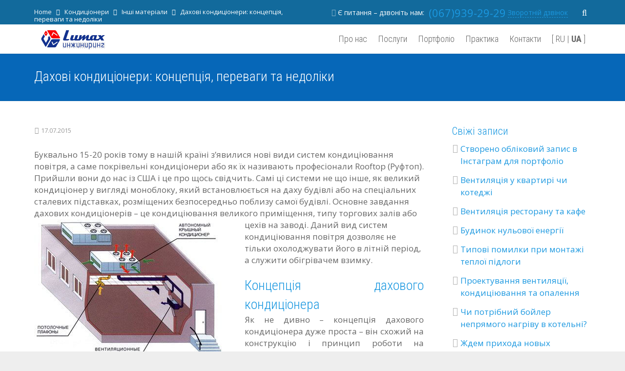

--- FILE ---
content_type: text/html; charset=UTF-8
request_url: https://lumax.com.ua/uk/dahovi-konditsioneri-kontseptsiya-perevagi-ta-nedoliki/
body_size: 11967
content:
<!DOCTYPE HTML>
<html class="" lang="uk" xmlns:og="http://opengraphprotocol.org/schema/">
<head><meta http-equiv="Content-Type" content="text/html; charset=utf-8" />
	
	<title>Преимущества и недостатки крышных кондиционеров</title>
	<meta name="viewport" content="width=device-width, initial-scale=1, maximum-scale=1">
    <link rel="shortcut icon" href="https://lumax.com.ua/wp-content/themes/Impreza/img/favicon.ico" type="image/x-icon">
		
<!-- All in One SEO Pack 2.3.11.3 by Michael Torbert of Semper Fi Web Design[169,302] -->
<meta name="description"  content="Характеристики крышных кондиционеров. Особенности монтажа кондиционеров" />

<meta name="keywords"  content="Установка кондиционеров,монтаж системы кондиционирования в Киеве" />

<link rel="canonical" href="https://lumax.com.ua/uk/dahovi-konditsioneri-kontseptsiya-perevagi-ta-nedoliki/" />
<!-- /all in one seo pack -->
<link rel='dns-prefetch' href='//fonts.googleapis.com' />
<link rel='dns-prefetch' href='//s.w.org' />
<meta property="og:title" content="Дахові кондиціонери: концепція, переваги та недоліки"/><meta property="og:type" content="article"/><meta property="og:description" content="Характеристики крышных кондиционеров. Особенности монтажа кондиционеров"/><meta property="og:url" content="https://lumax.com.ua/uk/dahovi-konditsioneri-kontseptsiya-perevagi-ta-nedoliki/"/><meta property="og:site_name" content="Монтаж опалення, вентиляції, кондиціювання, осушувачів повітря - Люмакс"/><meta property="og:image" content="https://lumax.com.ua/wp-content/uploads/2015/07/kryshnye-konditsionery.jpg"/>
    <link rel='stylesheet' id='contact-form-7-css'  href='https://lumax.com.ua/wp-content/plugins/contact-form-7/includes/css/styles.css?ver=1.0.23'  media='all' />
<link rel='stylesheet' id='EldevFormsWidget_main-css'  href='https://lumax.com.ua/wp-content/plugins/eldev-forms-widget/css/app.1eabced2.css'  media='all' />
<link rel='stylesheet' id='us-font-1-css'  href='https://fonts.googleapis.com/css?family=Roboto+Condensed%3A300%2C300italic%2C400%2C400italic%2C700%2C700italic&#038;subset=cyrillic&#038;ver=1.0.23'  media='all' />
<link rel='stylesheet' id='us-font-2-css'  href='https://fonts.googleapis.com/css?family=Open+Sans%3A400%2C400italic%2C700%2C700italic&#038;subset=cyrillic&#038;ver=1.0.23'  media='all' />
<link rel='stylesheet' id='lx-customize-css-css'  href='https://lumax.com.ua/wp-content/uploads/design/css/customize.css?ver=1.0.23'  media='all' />
<link rel='stylesheet' id='us-motioncss-css'  href='https://lumax.com.ua/wp-content/themes/Impreza/css/motioncss.css?ver=1.0.23'  media='all' />
<link rel='stylesheet' id='us-motioncss-responsive-css'  href='https://lumax.com.ua/wp-content/themes/Impreza/css/motioncss-responsive.css?ver=1.0.23'  media='all' />
<link rel='stylesheet' id='us-font-awesome-css'  href='https://lumax.com.ua/wp-content/themes/Impreza/css/font-awesome.css?ver=1.0.23'  media='all' />
<link rel='stylesheet' id='us-magnific-popup-css'  href='https://lumax.com.ua/wp-content/themes/Impreza/css/magnific-popup.css?ver=1.0.23'  media='all' />
<link rel='stylesheet' id='us-style-css'  href='https://lumax.com.ua/wp-content/themes/Impreza/css/style.css?ver=1.0.23'  media='all' />
<link rel='stylesheet' id='us-responsive-css'  href='https://lumax.com.ua/wp-content/themes/Impreza/css/responsive.css?ver=1.0.23'  media='all' />
<link rel='stylesheet' id='impeza-style-css'  href='https://lumax.com.ua/wp-content/themes/sz/style.css?ver=1.0.23'  media='all' />
<link rel='stylesheet' id='us_custom_css-css'  href='https://lumax.com.ua/wp-content/uploads/us_custom_css/us_impreza_custom_styles.css?ver=1.0.23'  media='all' />
<link rel='stylesheet' id='ultimate-style-min-css'  href='https://lumax.com.ua/wp-content/plugins/Ultimate_VC_Addons/assets/min-css/ultimate.min.css?ver=1.0.23'  media='all' />
<script  src='https://ajax.googleapis.com/ajax/libs/jquery/1.11.3/jquery.min.js?ver=1.0.23'></script>
<link rel='prev' title='Система чиллер &#8211; фанкойл: що це таке і як працює' href='https://lumax.com.ua/uk/sistema-chiller-fankojl-shho-tse-take-i-yak-pratsyuye/' />
<link rel='next' title='Кондиціонери для особливих завдань' href='https://lumax.com.ua/uk/konditsioneri-dlya-osoblivih-zavdan/' />
<!-- <meta name="NextGEN" version="2.2.30" /> -->
<link rel="alternate" href="https://lumax.com.ua/kryshnye-konditsionery/" hreflang="ru" />
<link rel="alternate" href="https://lumax.com.ua/uk/dahovi-konditsioneri-kontseptsiya-perevagi-ta-nedoliki/" hreflang="uk" />

<!-- Facebook Pixel Code -->
<script>
!function(f,b,e,v,n,t,s){if(f.fbq)return;n=f.fbq=function(){n.callMethod?
n.callMethod.apply(n,arguments):n.queue.push(arguments)};if(!f._fbq)f._fbq=n;
n.push=n;n.loaded=!0;n.version='2.0';n.queue=[];t=b.createElement(e);t.async=!0;
t.src=v;s=b.getElementsByTagName(e)[0];s.parentNode.insertBefore(t,s)}(window,
document,'script','https://connect.facebook.net/en_US/fbevents.js');
</script>
<!-- End Facebook Pixel Code -->
<script>
  fbq('init', '111876479345837', [], {
    "agent": "wordpress-4.9.20-1.8.0"
});
</script><script>
  fbq('track', 'PageView', []);
</script><meta name="generator" content="Powered by Visual Composer - drag and drop page builder for WordPress."/>
<!--[if IE 8]><link rel="stylesheet" type="text/css" href="https://lumax.com.ua/wp-content/plugins/js_composer/assets/css/vc-ie8.css" media="screen"><![endif]--><noscript><style> .wpb_animate_when_almost_visible { opacity: 1; }</style></noscript>	</head><body class="post-template-default single single-post postid-10022 single-format-standard l-body us-theme_impreza_1-11-1 wpb-js-composer js-comp-ver-4.5.2 vc_responsive">
<!-- CANVAS -->
<div class="l-canvas type_wide col_contside headerlayout_extended headerpos_fixed wpml_lang_uk">
	<!-- HEADER -->
	<div class="l-header">
		<div class="l-subheader at_top" style="line-height: 50px; ">
			<div class="l-subheader-h i-cf">
            <div class="g-breadcrumbs" xmlns:v="http://rdf.data-vocabulary.org/#"><span typeof="v:Breadcrumb"><a class="g-breadcrumbs-item" rel="v:url" property="v:title" href="https://lumax.com.ua/uk/o-kompanii-2/">Home</a></span> <span class="g-breadcrumbs-separator"><i class="fa fa-angle-right"></i></span> <span typeof="v:Breadcrumb"><a rel="v:url" property="v:title" href="https://lumax.com.ua/uk/category/konditsioneri/">Кондиціонери</a></span> <span class="g-breadcrumbs-separator"><i class="fa fa-angle-right"></i></span> <span typeof="v:Breadcrumb"><a rel="v:url" property="v:title" href="https://lumax.com.ua/uk/category/konditsioneri/inshi-materiali/">Інші матеріали</a></span> <span class="g-breadcrumbs-separator"><i class="fa fa-angle-right"></i></span> <span class="g-breadcrumbs-item">Дахові кондиціонери: концепція, переваги та недоліки</span></div>										<div class="w-contacts">
					<div class="w-contacts-list">
											<!--noindex-->
						<div class="w-contacts-item for_phone">
							<i class="fa fa-phone"></i>
                            Є питання – дзвоніть нам: <span class="w-contacts-item-value phone-in-head"><a href="tel:+380679392929">(067)939-29-29</a></span> <!--
						 --><a href="#callme-form" class="popup-info-form">Зворотній дзвінок</a>
							<div id="callme-form" class="mfp-hide white-popup-block modal-form">
								
							</div>
						</div><!-- /w-contacts-item for_phone -->
						<!--/noindex-->
															<div class="w-search">
					<span class="w-search-show"><i class="fa fa-search"></i></span>
					<form class="w-search-form show_hidden" action="https://lumax.com.ua/">
						<div class="w-search-form-h">
							<div class="w-search-form-row">
																<div class="w-search-label">
									<label for="s">Наберiть текст та натиснiть enter</label>
								</div>
								<div class="w-search-input">
									<input type="text" value="" id="s" name="s">
								</div>
								<div class="w-search-submit">
									<input type="submit" id="searchsubmit" value="Поиск" class="not-empty">
								</div>
								<div class="w-search-close"> ✕ </div>
							</div>
						</div>
					</form>
				</div>
										</div>
				</div>
															</div>
		</div>
				<div class="l-subheader at_middle"  style="line-height: 60px;">
			<div class="l-subheader-h i-widgets i-cf">
				<div class="w-logo  with_transparent">
					<a class="w-logo-link" href="https://lumax.com.ua/uk/o-kompanii-2/">

						<span class="w-logo-img">
                            <img class="for_default" src="https://lumax.com.ua/wp-content/themes/sz/assets/images/logo-topbar-mini.jpg" alt="Вентиляція. Опалення. Кондиціювання. Осушення">
                            <img class="for_transparent" src="https://lumax.com.ua/wp-content/themes/sz/assets/images/logo-topbar.png" alt="Вентиляція. Опалення. Кондиціювання. Осушення">
						</span>
					</a>
				</div>
																				<!-- NAV -->
				<nav class="w-nav layout_hor animation_height height_full">
					<div class="w-nav-control"></div>
					<ul class="w-nav-list level_1  hover_underline">
						<li id="menu-item-9427" class="menu-item menu-item-type-post_type menu-item-object-page menu-item-has-children w-nav-item level_1 menu-item-9427"><a class="w-nav-anchor level_1"  href="https://lumax.com.ua/"><span class="w-nav-title">Про нас</span><span class="w-nav-arrow"></span></a>
<ul class="w-nav-list level_2">
	<li id="menu-item-9547" class="menu-item menu-item-type-post_type menu-item-object-page w-nav-item level_2 menu-item-9547"><a class="w-nav-anchor level_2"  href="https://lumax.com.ua/uk/vid-zasnovnika/"><span class="w-nav-title">Від засновника</span><span class="w-nav-arrow"></span></a>	</li>
	<li id="menu-item-9549" class="menu-item menu-item-type-post_type menu-item-object-page w-nav-item level_2 menu-item-9549"><a class="w-nav-anchor level_2"  href="https://lumax.com.ua/uk/novosti-2/"><span class="w-nav-title">Новини</span><span class="w-nav-arrow"></span></a>	</li>
	<li id="menu-item-9550" class="menu-item menu-item-type-post_type menu-item-object-page w-nav-item level_2 menu-item-9550"><a class="w-nav-anchor level_2"  href="https://lumax.com.ua/uk/partneram-2/"><span class="w-nav-title">Партнерам</span><span class="w-nav-arrow"></span></a>	</li>
	<li id="menu-item-9551" class="menu-item menu-item-type-post_type menu-item-object-page w-nav-item level_2 menu-item-9551"><a class="w-nav-anchor level_2"  href="https://lumax.com.ua/uk/otzyvy-9/"><span class="w-nav-title">Відгуки</span><span class="w-nav-arrow"></span></a>	</li>
	<li id="menu-item-9553" class="menu-item menu-item-type-post_type menu-item-object-page w-nav-item level_2 menu-item-9553"><a class="w-nav-anchor level_2"  href="https://lumax.com.ua/uk/vakansii-2/"><span class="w-nav-title">Вакансії</span><span class="w-nav-arrow"></span></a>	</li>
</ul>
</li>
<li id="menu-item-9554" class="menu-item menu-item-type-post_type menu-item-object-page menu-item-has-children w-nav-item level_1 menu-item-9554"><a class="w-nav-anchor level_1"  href="https://lumax.com.ua/uk/uslugi-2/"><span class="w-nav-title">Послуги</span><span class="w-nav-arrow"></span></a>
<ul class="w-nav-list level_2">
	<li id="menu-item-9555" class="menu-item menu-item-type-post_type menu-item-object-page w-nav-item level_2 menu-item-9555"><a class="w-nav-anchor level_2"  href="https://lumax.com.ua/uk/ventilyatsiya-pod-klyuch/"><span class="w-nav-title">Вентиляція під ключ</span><span class="w-nav-arrow"></span></a>	</li>
	<li id="menu-item-9557" class="menu-item menu-item-type-post_type menu-item-object-page w-nav-item level_2 menu-item-9557"><a class="w-nav-anchor level_2"  href="https://lumax.com.ua/uk/otoplenie-pod-klyuch/"><span class="w-nav-title">Опалення під ключ</span><span class="w-nav-arrow"></span></a>	</li>
	<li id="menu-item-9558" class="menu-item menu-item-type-post_type menu-item-object-page w-nav-item level_2 menu-item-9558"><a class="w-nav-anchor level_2"  href="https://lumax.com.ua/uk/osushitel-v-bassejn-pod-klyuch/"><span class="w-nav-title">Осушувач басейну під ключ</span><span class="w-nav-arrow"></span></a>	</li>
	<li id="menu-item-10494" class="menu-item menu-item-type-post_type menu-item-object-post w-nav-item level_2 menu-item-10494"><a class="w-nav-anchor level_2"  href="https://lumax.com.ua/proektuvannya-sistem-ventilyatsiyi-konditsiyuvannya-ta-opalennya/"><span class="w-nav-title">Проектування</span><span class="w-nav-arrow"></span></a>	</li>
	<li id="menu-item-9559" class="menu-item menu-item-type-post_type menu-item-object-page w-nav-item level_2 menu-item-9559"><a class="w-nav-anchor level_2"  href="https://lumax.com.ua/uk/servis-2/"><span class="w-nav-title">Сервіс</span><span class="w-nav-arrow"></span></a>	</li>
</ul>
</li>
<li id="menu-item-9560" class="menu-item menu-item-type-post_type menu-item-object-page w-nav-item level_1 menu-item-9560"><a class="w-nav-anchor level_1"  href="https://lumax.com.ua/uk/portfolio-2/"><span class="w-nav-title">Портфоліо</span><span class="w-nav-arrow"></span></a></li>
<li id="menu-item-9561" class="menu-item menu-item-type-post_type menu-item-object-page menu-item-has-children w-nav-item level_1 menu-item-9561"><a class="w-nav-anchor level_1"  href="https://lumax.com.ua/uk/praktika-2/"><span class="w-nav-title">Практика</span><span class="w-nav-arrow"></span></a>
<ul class="w-nav-list level_2">
	<li id="menu-item-10187" class="menu-item menu-item-type-post_type menu-item-object-page menu-item-has-children w-nav-item level_2 menu-item-10187"><a class="w-nav-anchor level_2"  href="https://lumax.com.ua/uk/stati-ventilyatsiya/"><span class="w-nav-title">Статті</span><span class="w-nav-arrow"></span></a>
	<ul class="w-nav-list level_3">
		<li id="menu-item-9564" class="menu-item menu-item-type-post_type menu-item-object-page w-nav-item level_3 menu-item-9564"><a class="w-nav-anchor level_3"  href="https://lumax.com.ua/uk/stati-ventilyatsiya/"><span class="w-nav-title">Вентиляція</span><span class="w-nav-arrow"></span></a>		</li>
		<li id="menu-item-9565" class="menu-item menu-item-type-post_type menu-item-object-page w-nav-item level_3 menu-item-9565"><a class="w-nav-anchor level_3"  href="https://lumax.com.ua/uk/stati-konditsionery/"><span class="w-nav-title">Кондиціонери</span><span class="w-nav-arrow"></span></a>		</li>
		<li id="menu-item-9566" class="menu-item menu-item-type-post_type menu-item-object-page w-nav-item level_3 menu-item-9566"><a class="w-nav-anchor level_3"  href="https://lumax.com.ua/uk/stati-osushenie/"><span class="w-nav-title">Осушення</span><span class="w-nav-arrow"></span></a>		</li>
		<li id="menu-item-9567" class="menu-item menu-item-type-post_type menu-item-object-page w-nav-item level_3 menu-item-9567"><a class="w-nav-anchor level_3"  href="https://lumax.com.ua/uk/stati-otoplenie/"><span class="w-nav-title">Опалення</span><span class="w-nav-arrow"></span></a>		</li>
	</ul>
	</li>
	<li id="menu-item-9563" class="menu-item menu-item-type-post_type menu-item-object-page w-nav-item level_2 menu-item-9563"><a class="w-nav-anchor level_2"  href="https://lumax.com.ua/uk/chasto-zadavani-pitannya/"><span class="w-nav-title">Часті питання</span><span class="w-nav-arrow"></span></a>	</li>
</ul>
</li>
<li id="menu-item-9568" class="menu-item menu-item-type-post_type menu-item-object-page w-nav-item level_1 menu-item-9568"><a class="w-nav-anchor level_1"  href="https://lumax.com.ua/uk/kontakty/"><span class="w-nav-title">Контакти</span><span class="w-nav-arrow"></span></a></li>

                <li class="menu-item w-nav-item">
                    <div class="w-nav-anchor level_1">[ 
           <a href='https://lumax.com.ua/kryshnye-konditsionery/' style='color: inherit;'>RU</a> | <strong>UA</strong>
                    ]</div>
                </li>  
            					</ul>
				</nav><!-- /NAV -->
															</div>
		</div>
			</div>
	<!-- /HEADER -->
	<!-- MAIN -->
	<div class="l-main">
	
	<div class="l-submain for_pagehead color_primary size_medium" style='padding-top: 110px;'>
		<div class="l-submain-h g-html i-cf">
			<div class="w-pagehead">
				<h1>Дахові кондиціонери: концепція, переваги та недоліки</h1>
							</div>
		</div>
	</div>	
	
	<div class="l-submain">
		<div class="l-submain-h g-html i-cf">
		
		
		
		
		
		
			<div class="l-content">
				<div class="w-blog post-10022 post type-post status-publish format-standard has-post-thumbnail hentry category-inshi-materiali category-konditsioneri">

					<div class="w-blog-preview">

						
					</div>
					<div class="w-blog-content">

						
						<div class="w-blog-meta">
							<time class="w-blog-meta-date
								">
								<i class="fa fa-clock-o"></i>
								<span class="date updated">17.07.2015</span>
							</time>
							<div class="w-blog-meta-author vcard author
								hidden">
								<i class="fa fa-user"></i>
																	<span class="fn">Ilya</span>
															</div>
																				</div>
						<div class="w-blog-text i-cf">
							<p><span style="vertical-align: inherit;"><span style="vertical-align: inherit;">Буквально 15-20 років тому в нашій країні з&#8217;явилися нові види систем кондиціювання повітря, а саме покрівельні кондиціонери або як їх називають професіонали Rooftop (Руфтоп). </span><span style="vertical-align: inherit;">Прийшли вони до нас із США і це про щось свідчить. </span><span style="vertical-align: inherit;">Самі ці системи не що інше, як великий кондиціонер у вигляді моноблоку, який встановлюється на даху будівлі або на спеціальних сталевих підставках, розміщених безпосередньо поблизу самої будівлі. </span><span style="vertical-align: inherit;">Основне завдання дахових кондиціонерів &#8211; це кондиціювання великого приміщення, типу торгових залів або цехів на </span></span><img class="alignleft size-full wp-image-5411" src="https://lumax.com.ua/wp-content/uploads/2015/07/rooftop1.jpg" alt="дах1" width="393" height="288" srcset="https://lumax.com.ua/wp-content/uploads/2015/07/rooftop1.jpg 393w, https://lumax.com.ua/wp-content/uploads/2015/07/rooftop1-150x110.jpg 150w" sizes="(max-width: 393px) 100vw, 393px" /><span style="vertical-align: inherit;"><span style="vertical-align: inherit;">заводі. </span><span style="vertical-align: inherit;">Даний вид систем кондиціювання повітря дозволяє не тільки охолоджувати його в літній період, а служити обігрівачем взимку.</span></span></p>
<h2 style="text-align: justify;"><span style="vertical-align: inherit;"><span style="vertical-align: inherit;">Концепція дахового кондиціонера</span></span></h2>
<p style="text-align: justify;"><span style="vertical-align: inherit;"><span style="vertical-align: inherit;">Як не дивно &#8211; концепція дахового кондиціонера дуже проста &#8211; він схожий на конструкцію і принцип роботи на величезний віконний кондиціонер, адже той теж моноблочний. </span><span style="vertical-align: inherit;">Даховий кондиціонер може частково працювати і як вентиляційна установка теж: змішане рециркуляційне та свіже повітря за допомогою відцентрових вентиляторів розподіляється по системі повітроводів. </span><span style="vertical-align: inherit;">Цим повітря в приміщенні одночасно і кондиціонується і вентилюється.</span></span><img class="alignnone size-full wp-image-5412" src="https://lumax.com.ua/wp-content/uploads/2015/07/ruftop2.gif" alt="ruftop2" width="497" height="274"></p>
<p style="text-align: justify;">Крышные кондиционеры различаются как по своей мощности &#8211;&nbsp; от 8 до 140 кВт, так и расходом воздуха &#8211; от 1500 до 75000 м3/ч. Здесь работает математическое правило прямой пропорции: чем больше мощность самого кондиционера, тем больше воздуха он может переработать и наоборот, &#8211; чем меньше воздуха может переработать кондиционер, тем меньше его мощность и тем меньшей расход электроэнергии на его работу. Но учтите, вопрос выбора кондиционера &#8211; это прежде всего не вопрос стоимости, а вопрос его правильного подбора, функционирования и размещения. Прежде, чем заказать такой&nbsp;кондиционер, Вам обязательно надо проконсультироваться с высококвалифицированным специалистом именно в данной сфере. В противном случае результаты могут быть далеки от ожидаемых.</p>
<h2 style="text-align: justify;">Преимущества крышных кондиционеров:</h2>
<p style="text-align: justify;">1. Прежде всего Вы можете выбрать именно тот кондиционер, который подойдет по техническим характеристикам &#8211; от 8 до 140 кВт по холоду и теплу, и соответствующими расходами воздуха от 1500 до 25 000 м3/ч.<br />
2. Простота в монтаже и установке. Да, эти кондиционеры действительно устанавливаются просто.<br />
3. Компактность. Как ни удивительно, эта система кондиционирования, которая перекачивает воздух объемом 25 000 м3/ч очень компактна. Ее можно скрыть, не нарушив архитектурной композиции здания.<br />
4. Высокая надежность самой установки. Система простая, а простота системы это ее надежность.<br />
5. Система автоматики, при задании нужной температуры выбирает самый экономичный режим работы.<br />
6. Работает тихо. Сама система монтируется за пределами помещения. Мы просто не слышим работу основных механизмов.</p>
<p style="text-align: justify;">У каждой медали две стороны и за преимуществами, как всегда, идут недостатки.</p>
<h2 style="text-align: justify;">Недостатки крышных кондиционеров:</h2>
<p style="text-align: justify;">1. Для того чтобы установить систему Вам необходимо обратится к профессионалам, которые, прежде всего, должны разработать проектную документацию. Впрочем, это может преимущество, а не недостаток.<br />
3. Монтажные работы характеризуются высокой трудоемкостью. Просим не путать с простотой работы. Работа хоть и не сложная, но трудоемкая.<br />
4. Необходим обслуживающий персонал. Для того, чтобы эта система полноценно функционировала, ее необходимо обслуживать. Лучше всего с обслуживанием системы справится тот, кто ее устанавливал.</p>
<p style="text-align: justify;"><img class="size-full wp-image-5413" src="https://lumax.com.ua/wp-content/uploads/2015/07/ruftop3.jpg" alt="ruftop3" width="633" height="470" srcset="https://lumax.com.ua/wp-content/uploads/2015/07/ruftop3.jpg 633w, https://lumax.com.ua/wp-content/uploads/2015/07/ruftop3-600x445.jpg 600w, https://lumax.com.ua/wp-content/uploads/2015/07/ruftop3-150x111.jpg 150w, https://lumax.com.ua/wp-content/uploads/2015/07/ruftop3-539x400.jpg 539w" sizes="(max-width: 633px) 100vw, 633px" /></p>
<hr>
<p style="text-align: justify;"><strong><span style="vertical-align: inherit;"><span style="vertical-align: inherit;">Виконуємо повноцінний спектр робіт з опалення та вентиляції, кондиціювання в Києві та області за прийнятними цінами. </span></span><a href="https://lumax.com.ua/zakazat-konsultatsiyu/"><span style="vertical-align: inherit;"><span style="vertical-align: inherit;">Замовте консультацію</span></span></a><span style="vertical-align: inherit;"><span style="vertical-align: inherit;"> &nbsp;або зателефонуйте за тел. </span><span style="vertical-align: inherit;">(044) 221-93-35, (067) 939-29-29 і переконайтеся в якості виконуваної нами роботи!</span></span></strong></p>

						</div>
					</div>
					
				</div>
				
				<!-- <div class="w-author">
					<div class="w-author-img">
						<a href="#" target="_blank"><img src="http://placehold.it/90x90" alt=""></a>
					</div>
					<div class="w-author-name">
						<a href="#" target="_blank">Aleksandr Kovalev</a>
					</div>
					<div class="w-author-bio">Confluence is where your team collaborates and shares knowledge — create, share and discuss your files, ideas, minutes, specs and projects. <a href="#">Confluence is where</a> your team collaborates.</div>
				</div>
				
				<div class="w-blognav">
					<a class="w-blognav-prev" href="#">
						<span class="w-blognav-meta">Previous Article</span>
						<span class="w-blognav-title">Markup: HTML Tags and Formatting</span>
					</a>
					<a class="w-blognav-next" href="#">
						<span class="w-blognav-meta">Next Article</span>
						<span class="w-blognav-title">This Post Looks Beautiful even with Long Interesting Title</span>
					</a>
				</div> -->
				
																</div>
			<div class="l-sidebar at_left">
							</div>

			<div class="l-sidebar at_right">
				

<!-- begin generated sidebar -->
		<div id="recent-posts-19" class="widget widget_recent_entries">		<h4>Свіжі записи</h4>		<ul>
											<li>
					<a href="https://lumax.com.ua/uk/stvoreno-oblikovij-zapis-v-instagram-dlya-portfolio/">Створено обліковий запис в Інстаграм для портфоліо</a>
									</li>
											<li>
					<a href="https://lumax.com.ua/uk/ventilyatsiya-v-kvartire-ili-kottedzhe/">Вентиляція у квартирі чи котеджі</a>
									</li>
											<li>
					<a href="https://lumax.com.ua/uk/ventilyatsiya-restorana-i-kafe/">Вентиляція ресторану та кафе</a>
									</li>
											<li>
					<a href="https://lumax.com.ua/uk/budinok-nulovoyi-energiyi/">Будинок нульової енергії</a>
									</li>
											<li>
					<a href="https://lumax.com.ua/uk/tipovi-pomilki-pri-montazhi-teployi-pidlogi/">Типові помилки при монтажі теплої підлоги</a>
									</li>
											<li>
					<a href="https://lumax.com.ua/uk/proektuvannya-ventilyatsiyi-konditsiyuvannya-ta-opalennya/">Проектування вентиляції, кондиціювання та опалення</a>
									</li>
											<li>
					<a href="https://lumax.com.ua/uk/chi-potribnij-bojler-nepryamogo-nagrivu-v-kotelni/">Чи потрібний бойлер непрямого нагріву в котельні?</a>
									</li>
											<li>
					<a href="https://lumax.com.ua/uk/zhdem-prihoda-novyh-tehnologij-na-rynok/">Ждем прихода новых технологий на рынок.</a>
									</li>
											<li>
					<a href="https://lumax.com.ua/uk/chekayemo-na-prihid-novih-tehnologij-na-rinok/">Чекаємо на прихід нових технологій на ринок.</a>
									</li>
											<li>
					<a href="https://lumax.com.ua/uk/nova-tehnologiya-konditsioner-na-termoakustichnomu-efekti/">Нова технологія – кондиціонер на термоакустичному ефекті.</a>
									</li>
					</ul>
		</div>
<!-- end generated sidebar -->

			</div>
		</div>
	</div>


</div>

<!-- /MAIN -->



</div>

<!-- /CANVAS -->



<!-- FOOTER -->


<div class="footer">

	<div class="footer-top">

		<div class="footer-top-content">

			Замовте виїзд та консультацію спеціаліста!
		</div>

	</div>

	<div class="footer-center">

		<div class="footer-center-content clearfix">

			<div style="position: relative; float: left;">

				<img src="https://lumax.com.ua/wp-content/uploads/2015/07/dom-na-slajder1-720x331.png" alt="Проектування, монтаж">

			</div>

			<div class="contacts">

				<div><i class="fa fa-map-marker"></i>&nbsp;&nbsp;04123, Україна, м. Київ<br>вул. Западинська 5 оф. 409</div>

		
				<div><a class="viber" href="viber://add?number=380679392929"><img id="viber-icon" src="https://lumax.com.ua/wp-content/themes/Impreza/img/viber.png" alt="viber"></a><a href="tel:+380679392929">(067) 939-29-29</a></div>

				<div><i class="fa fa-envelope-o"></i>&nbsp;&nbsp;<a href="mailto:info@lumax.com.ua">info@lumax.com.ua</a></div>

			</div>

		</div>			

	</div>

	<div class="footer-bottom clearfix">

		<div class="footer-bottom-content">

<!-- добавлено сео-специалистом

<div class="footer-bottom-content">	



	<div align="center">

	  <a href="/montazh-ventilyatsii/">Монтаж вентиляции</a>

  &nbsp;&nbsp;&nbsp;

  <a href="/ustanovka-pritochnoj-ventilyatsionnoj-sistemy/">Приточно-вытяжная вентиляция </a>

  &nbsp;&nbsp;&nbsp;

	  <a href="/kanalnoe-konditsionirovanie-dlya-ofisa/">Кондиционирование офиса </a>

  &nbsp;&nbsp;&nbsp;

<a href="/ventilyatsiya/">Вентиляционные системы</a>

  &nbsp;&nbsp;&nbsp;

	  <a href="/osushenie-bassejnov/">Осушитель бассейна</a>

  &nbsp;&nbsp;&nbsp;

	  <a href="/montazh-i-otoplenie-kottedzha/">Как выбрать систему отопления для коттеджа</a>

  &nbsp;&nbsp;&nbsp;

<a href="/otoplenie/">Проектирование и монтаж систем отопления в домах, квартирах и коттеджах</a>

  &nbsp;&nbsp;&nbsp;

<a href="/konditsionirovanie/">Монтаж систем кондиционирования в Киеве. Монтаж вентиляции и установка кондиционеров</a>

  &nbsp;&nbsp;&nbsp;

	  <a href="/servis/">Сервис</a>

        </div>



        </div>	

</br>	

/добавлено сео-специалистом -->



			<div class="social-links-container">

		    <ul><!-- 

		    --><li class="btn-facebook"><a href="https://www.facebook.com/LUMAX.ENGINEERING" target="_blank" rel="nofollow" title="Ми у facebook"></a></li><!--

		    --><li><a href="https://www.instagram.com/lumaxengineering/"><img src="/wp-content/uploads/inst.png" width="24px" height="24px" alt="instagram" /></a></li><!--
		 --></ul>

		  </div>		

		  <div class="copyright">
		  	ТОВ "Люмакс" - інженерні системи вентиляції, осушення, кондиціювання, опалення		  </div>

		</div>

	</div>

</div>

<!-- /FOOTER -->

<a class="w-toplink" href="#"><i class="fa fa-angle-up"></i></a>


<script>

	if (window.$us === undefined) window.$us = {};

	$us.canvasOptions = ($us.canvasOptions || {});


	$us.canvasOptions.headerDisableStickyHeaderWidth = parseInt('900');



	$us.canvasOptions.headerDisableAnimationWidth = parseInt('1000');



	$us.canvasOptions.headerMainHeight = parseInt('60');




	$us.canvasOptions.headerMainShrinkedHeight = parseInt('60');



	$us.canvasOptions.headerExtraHeight = parseInt('50');



	$us.canvasOptions.mobileNavWidth = parseInt('1023');



	$us.canvasOptions.firstSubmainPadding = parseInt('110');





	$us.navOptions = ($us.navOptions || {});


	$us.navOptions.togglable = 1;




	window.ajaxURL = 'https://lumax.com.ua/wp-admin/admin-ajax.php';

	window.nameFieldError = "Please enter your Name";

	window.emailFieldError = "Please enter your Email";

	window.phoneFieldError = "Please enter your Phone Number";

	window.captchaFieldError = "Please enter the equation result";

	window.messageFieldError = "Please enter a Message";

	window.messageFormSuccess = "Thank you! Your message was sent.";

</script>




<!-- ngg_resource_manager_marker --><script  data-cfasync='false' defer onload='' src='https://lumax.com.ua/wp-content/plugins/contact-form-7/includes/js/jquery.form.min.js?ver=1.0.23'></script>
<script type='text/javascript'>
/* <![CDATA[ */
var _wpcf7 = {"loaderUrl":"https:\/\/lumax.com.ua\/wp-content\/plugins\/contact-form-7\/images\/ajax-loader.gif","recaptchaEmpty":"Please verify that you are not a robot.","sending":"\u041d\u0430\u0434\u0441\u0438\u043b\u0430\u043d\u043d\u044f..."};
var _wpcf7 = {"loaderUrl":"https:\/\/lumax.com.ua\/wp-content\/plugins\/contact-form-7\/images\/ajax-loader.gif","sending":"\u041d\u0430\u0434\u0441\u0438\u043b\u0430\u043d\u043d\u044f..."};
/* ]]> */
</script>
<script  data-cfasync='false' defer onload='' src='https://lumax.com.ua/wp-content/plugins/contact-form-7/includes/js/scripts.js?ver=1.0.23'></script>
<script  defer onload='' src='https://lumax.com.ua/wp-content/plugins/eldev-forms-widget/js/chunk-vendors.6a3e6e10.js'></script>
<script >
let items = {"container_id":"forms-widget","l10n":{"today":"\u0421\u044c\u043e\u0433\u043e\u0434\u043d\u0456","tomorrow":"\u0417\u0430\u0432\u0442\u0440\u0430","after_tomorrow":"\u041f\u0456\u0441\u043b\u044f\u0437\u0430\u0432\u0442\u0440\u0430","mon":"\u041f\u043e\u043d\u0435\u0434\u0456\u043b\u043e\u043a","tue":"\u0412\u0456\u0432\u0442\u043e\u0440\u043e\u043a","wed":"\u0421\u0435\u0440\u0435\u0434\u0430","thu":"\u0427\u0435\u0442\u0432\u0435\u0440","fri":"\u041f'\u044f\u0442\u043d\u0438\u0446\u044f","sat":"\u0421\u0443\u0431\u043e\u0442\u0430","sun":"\u041d\u0435\u0434\u0456\u043b\u044f","day_and_time":"\u0414\u0430\u0442\u0430 \u0456 \u0447\u0430\u0441"},"need_nonce":true,"url":"https:\/\/lumax.com.ua\/wp-admin\/admin-ajax.php","0":{"button":{"title":"\u0411\u0435\u0437\u043a\u043e\u0448\u0442\u043e\u0432\u043d\u0438\u0439 \u0434\u0437\u0432\u0456\u043d\u043e\u043a","titleShow":true,"icon":"fa-solid fa-phone","background":"#1B98E0","color":"white","buttonType":"social","animationOutside":false,"animationInside":false,"animationHover":true,"link":"","pressedAttrs":[]},"form":{"title":"\u041f\u0435\u0440\u0435\u0434\u0437\u0432\u043e\u043d\u0438\u043c\u043e \u043d\u0430\u0439\u0431\u043b\u0438\u0436\u0447\u0438\u043c \u0447\u0430\u0441\u043e\u043c","inputs":[{"inputType":"fw-dateTime","name":"dateTime","label":"\u0412\u0438\u0431\u0440\u0430\u0442\u0438 \u0437\u0440\u0443\u0447\u043d\u0438\u0439 \u0447\u0430\u0441 \u0434\u0437\u0432\u0456\u043d\u043a\u0430","value":{"date":"","time":""},"attrs":{"allowTimePeriod":{"start":"09:00","end":"18:00"},"stepTime":15,"daysCount":3,"formatDate":"calendar","days":["1770069600","1770156000","1770242400","1770328800"],"locale":"uk"}},[{"inputType":"text","name":"phone","label":"\u0412\u0432\u0435\u0434\u0456\u0442\u044c \u043d\u043e\u043c\u0435\u0440 \u0442\u0435\u043b\u0435\u0444\u043e\u043d\u0443","value":"","attrs":{"autocomplete":"off","required":true}},{"inputType":"fw-submit","name":"","label":"\u041e\u0447\u0456\u043a\u0443\u044e \u043d\u0430 \u0434\u0437\u0432\u0456\u043d\u043e\u043a","value":"","attrs":[]}]],"successMsg":"\u0414\u044f\u043a\u0443\u044e, \u0412\u0430\u0448 \u0437\u0430\u043f\u0438\u0442 \u0443\u0441\u043f\u0456\u0448\u043d\u043e \u043d\u0430\u0434\u0456\u0441\u043b\u0430\u043d\u043e. \u041c\u0438 \u043e\u0431\u043e\u0432'\u044f\u0437\u043a\u043e\u0432\u043e \u0437\u0430\u0442\u0435\u043b\u0435\u0444\u043e\u043d\u0443\u0454\u043c\u043e \u0412\u0430\u043c","errorMsg":"\u0412\u0438\u0431\u0430\u0447\u0442\u0435, \u043f\u0456\u0434 \u0447\u0430\u0441 \u0432\u0456\u0434\u043f\u0440\u0430\u0432\u043a\u0438 \u0441\u0442\u0430\u043b\u0430\u0441\u044f \u043f\u043e\u043c\u0438\u043b\u043a\u0430","url":"https:\/\/lumax.com.ua\/wp-admin\/admin-ajax.php","formId":"0"}},"1":{"button":{"title":"\u041f\u0435\u0440\u0435\u0439\u0442\u0438 \u0443 Viber","titleShow":true,"icon":"fa-brands fa-viber","background":"#7360f2","color":"white","buttonType":"social","animationOutside":false,"animationInside":false,"animationHover":true,"link":"viber:\/\/chat?number=%2B380679392929","pressedAttrs":[]}},"2":{"button":{"title":"\u041f\u0435\u0440\u0435\u0439\u0442\u0438 \u0443 Telegram","titleShow":true,"icon":"fa-brands fa-telegram-plane","background":"#0088cc","color":"white","buttonType":"social","animationOutside":false,"animationInside":false,"animationHover":true,"link":"tg:\/\/resolve?domain=Denys_K75","pressedAttrs":[]}},"3":{"button":{"title":"\u0417\u0430\u043b\u0438\u0448\u0442\u0435 \u043f\u043e\u0432\u0456\u0434\u043e\u043c\u043b\u0435\u043d\u043d\u044f","titleShow":false,"icon":"fa-solid fa-phone","background":"#1B98E0","color":"white","buttonType":"toggle","animationOutside":true,"animationInside":true,"animationHover":false,"link":"","pressedAttrs":{"background":"#CCC"}}}}
</script>
<script  defer onload='' src='https://lumax.com.ua/wp-content/plugins/eldev-forms-widget/js/app.a7ecb14b.js'></script>
<script type='text/javascript'>
/* <![CDATA[ */
var lxCallbackCaptchaAjax = {"url":"https:\/\/lumax.com.ua\/wp-admin\/admin-ajax.php"};
var lx_callback_captcha_l10n = {"err_required":"\u041f\u043e\u043b\u0435 \u043c\u0430\u0454 \u0431\u0443\u0442\u0438 \u0437\u0430\u043f\u043e\u0432\u043d\u0435\u043d\u043e","err_captcha":"\u041a\u043e\u0434 \u043f\u0435\u0440\u0435\u0432\u0456\u0440\u043a\u0438 \u0432\u0432\u0435\u0434\u0435\u043d\u043e \u043d\u0435\u043f\u0440\u0430\u0432\u0438\u043b\u044c\u043d\u043e","err_other":"\u041f\u0456\u0434 \u0447\u0430\u0441 \u0432\u0456\u0434\u043f\u0440\u0430\u0432\u043b\u0435\u043d\u043d\u044f \u0432\u0456\u0434\u0431\u0443\u043b\u0438\u0441\u044f \u043d\u0435\u043f\u0435\u0440\u0435\u0434\u0431\u0430\u0447\u0435\u043d\u0456 \u043f\u043e\u043c\u0438\u043b\u043a\u0438. \u0411\u0443\u0434\u044c \u043b\u0430\u0441\u043a\u0430, \u043f\u043e\u0432\u0442\u043e\u0440\u0456\u0442\u044c \u0432\u0456\u0434\u043f\u0440\u0430\u0432\u043b\u0435\u043d\u043d\u044f \u0430\u0431\u043e \u0437\u0432'\u044f\u0436\u0456\u0442\u044c\u0441\u044f \u0437 \u043d\u0430\u043c\u0438 \u043f\u043e \u0442\u0435\u043b\u0435\u0444\u043e\u043d\u0443","err_required_2":"\u041e\u0434\u043d\u0435 \u0447\u0438 \u0434\u0435\u043a\u0456\u043b\u044c\u043a\u0430 \u043f\u043e\u043b\u0456\u0432 \u0437\u0430\u043f\u043e\u0432\u043d\u0435\u043d\u0456 \u043d\u0435\u043f\u0440\u0430\u0432\u0438\u043b\u044c\u043d\u043e. \u0411\u0443\u0434\u044c \u043b\u0430\u0441\u043a\u0430, \u043f\u0435\u0440\u0435\u0432\u0456\u0440\u0442\u0435 \u0432\u0432\u0435\u0434\u0435\u043d\u043d\u044f \u0442\u0430 \u0441\u043f\u0440\u043e\u0431\u0443\u0439\u0442\u0435 \u043f\u043e\u0432\u0442\u043e\u0440\u0438\u0442\u0438 \u0432\u0456\u0434\u043f\u0440\u0430\u0432\u043a\u0443","success":"\u0412\u0430\u0448\u0435 \u043f\u043e\u0432\u0456\u0434\u043e\u043c\u043b\u0435\u043d\u043d\u044f \u0431\u0443\u043b\u043e \u043d\u0430\u0434\u0456\u0441\u043b\u0430\u043d\u043e \u0443\u0441\u043f\u0456\u0448\u043d\u043e. \u0414\u044f\u043a\u0443\u044e"};
/* ]]> */
</script>
<script  defer onload='' src='https://lumax.com.ua/wp-content/plugins/lx-callback-captcha/js/callbackCaptchaForm.js?ver=1.0.23'></script>
<script  defer onload='' src='https://lumax.com.ua/wp-content/themes/Impreza/js/jquery.easing.min.js?ver=1.0.23'></script>
<script  defer onload='' src='https://lumax.com.ua/wp-content/themes/Impreza/js/jquery.magnific-popup.js?ver=1.0.23'></script>
<script  defer onload='' src='https://lumax.com.ua/wp-content/themes/Impreza/js/waypoints.min.js?ver=1.0.23'></script>
<script  defer onload='' src='https://lumax.com.ua/wp-content/themes/Impreza/js/imagesloaded.js?ver=1.0.23'></script>
<script  defer onload='' src='https://lumax.com.ua/wp-content/themes/Impreza/js/us.core.js?ver=1.0.23'></script>
<script  defer onload='' src='https://lumax.com.ua/wp-content/themes/Impreza/js/us.widgets.js?ver=1.0.23'></script>
<script  defer onload='' src='https://lumax.com.ua/wp-content/uploads/design/js/customize.min.js?ver=1.0.23'></script>
<script  defer onload='' src='https://lumax.com.ua/wp-content/themes/sz/js/sz.js?ver=1.0.23'></script>
<div id='forms-widget' style='position: relative; z-index: 102;'></div>
<script>(function(i,s,o,g,r,a,m){i['GoogleAnalyticsObject']=r;i[r]=i[r]||function(){(i[r].q=i[r].q||[]).push(arguments)},i[r].l=1*new Date();a=s.createElement(o),m=s.getElementsByTagName(o)[0];a.async=1;a.src=g;m.parentNode.insertBefore(a,m)})(window,document,'script','https://www.google-analytics.com/analytics.js','ga');ga('create', 'UA-86786257-1', 'auto');ga('send', 'pageview');</script>

<!-- Yandex.Metrika counter  <script> (function (d, w, c) { (w[c] = w[c] || []).push(function() { try { w.yaCounter9391039 = new Ya.Metrika({ id:9391039, clickmap:true, trackLinks:true, accurateTrackBounce:true, webvisor:true }); } catch(e) { } }); var n = d.getElementsByTagName("script")[0], s = d.createElement("script"), f = function () { n.parentNode.insertBefore(s, n); }; s.type = "text/javascript"; s.async = true; s.src = "https://mc.yandex.ru/metrika/watch.js"; if (w.opera == "[object Opera]") { d.addEventListener("DOMContentLoaded", f, false); } else { f(); } })(document, window, "yandex_metrika_callbacks"); </script> <noscript><div><img src="https://mc.yandex.ru/watch/9391039" style="position:absolute; left:-9999px;" alt="" /></div></noscript>  /Yandex.Metrika counter -->

<script>

/* <![CDATA[ */

var google_conversion_id = 869857093;

var google_custom_params = window.google_tag_params;

var google_remarketing_only = true;

/* ]]> */

</script>

<script src="//www.googleadservices.com/pagead/conversion.js">

</script>

<noscript>

<div style="display:inline;">

<img height="1" width="1" style="border-style:none;" alt="" src="//googleads.g.doubleclick.net/pagead/viewthroughconversion/869857093/?guid=ON&amp;script=0"/>

</div>

</noscript>

</body>
</html>



--- FILE ---
content_type: text/css
request_url: https://lumax.com.ua/wp-content/plugins/eldev-forms-widget/css/app.1eabced2.css
body_size: 1817
content:
.eldev-forms-widget .circle-btn{position:relative;display:flex;align-items:center;justify-content:center;border-radius:50%;color:#fff;font-size:40px;text-align:center;box-shadow:0 4px 15px rgba(0,0,0,.35);cursor:pointer;margin:16px 16px 0;height:90px;width:90px;box-sizing:content-box;z-index:2;-webkit-user-select:none;-moz-user-select:none;user-select:none}.eldev-forms-widget .circle-btn.pressed{transform:rotate(-180deg) scale(.7)}.eldev-forms-widget .circle-btn .title{position:absolute;width:90px;font-size:11px;font-weight:700;line-height:1.1;opacity:0}.eldev-forms-widget .circle-btn.animation-hover,.eldev-forms-widget .circle-btn.animation-hover .icon,.eldev-forms-widget .circle-btn.animation-hover .title,.eldev-forms-widget .circle-btn.animation-pressed{transition-property:transform,opacity;transition-timing-function:ease;transition-duration:.35s}.eldev-forms-widget .circle-btn.animation-hover.show-title .icon{opacity:1}.eldev-forms-widget .circle-btn.animation-hover.show-title .title{transform:rotateY(-180deg) scale(.4)}.eldev-forms-widget .circle-btn.animation-hover.show-title:hover .icon{opacity:0}.eldev-forms-widget .circle-btn.animation-hover.show-title:hover .title{transform:rotateY(0) scale(1);opacity:1}.eldev-forms-widget .circle-btn.animation-hover:hover{transform:scale(1.1)}.eldev-forms-widget .circle-btn.animation-pressed.pressed{transform:rotate(-180deg) scale(.7)}.eldev-forms-widget .circle-btn .inner-pulse{content:"";box-sizing:content-box;position:absolute;left:0;top:0;width:0;height:0;opacity:.5;border:0 solid #fff;border-radius:50%;z-index:1;margin:45px;-webkit-animation:innerpulse 5s linear 0s infinite;animation:innerpulse 5s linear 0s infinite}.eldev-forms-widget .circle-btn .line-half{display:block;position:absolute;width:53px;height:106px;overflow:hidden;box-sizing:border-box}.eldev-forms-widget .circle-btn .line-half.line-left{top:-8px;left:-8px}.eldev-forms-widget .circle-btn .line-half.line-right{top:-8px;right:-8px}.eldev-forms-widget .circle-btn .line-half:before{content:"";border-color:inherit;border-width:2px;border-style:solid;position:absolute;top:0;bottom:0;left:0;right:0;background-clip:padding-box;box-sizing:border-box}.eldev-forms-widget .circle-btn .line-half.line-left:before{border-right:none;border-radius:106px 0 0 106px;transform:rotate(-180deg);transform-origin:100% 50%;-webkit-animation:rotate_border_left 5s linear infinite both;animation:rotate_border_left 5s linear infinite both}.eldev-forms-widget .circle-btn .line-half.line-right:before{border-left:none;border-radius:0 106px 106px 0;transform:rotate(-180deg);transform-origin:0 50%;-webkit-animation:rotate_border_right 5s linear infinite both;animation:rotate_border_right 5s linear infinite both}@-webkit-keyframes innerpulse{0%{margin:45px;border-width:0;width:0;height:0}8%{margin:0;border-width:45px;width:0;height:0}15%{margin:0;border-width:0;width:90px;height:90px;opacity:0}30%{margin:0;border-width:0;width:0;height:0}}@keyframes innerpulse{0%{margin:45px;border-width:0;width:0;height:0}8%{margin:0;border-width:45px;width:0;height:0}15%{margin:0;border-width:0;width:90px;height:90px;opacity:0}30%{margin:0;border-width:0;width:0;height:0}}@-webkit-keyframes innerpulseXS{0%{margin:32px;border-width:0;width:0;height:0}8%{margin:0;border-width:32px;width:0;height:0}15%{margin:0;border-width:0;width:64px;height:64px;opacity:0}30%{margin:0;border-width:0;width:0;height:0}}@keyframes innerpulseXS{0%{margin:32px;border-width:0;width:0;height:0}8%{margin:0;border-width:32px;width:0;height:0}15%{margin:0;border-width:0;width:64px;height:64px;opacity:0}30%{margin:0;border-width:0;width:0;height:0}}@-webkit-keyframes rotate_border_left{0%{transform:rotate(-180deg)}10%,20%{transform:rotate(0)}30%,to{transform:rotate(180deg)}}@keyframes rotate_border_left{0%{transform:rotate(-180deg)}10%,20%{transform:rotate(0)}30%,to{transform:rotate(180deg)}}@-webkit-keyframes rotate_border_right{0%,10%{transform:rotate(-180deg)}20%,30%{transform:rotate(0)}40%,to{transform:rotate(180deg)}}@keyframes rotate_border_right{0%,10%{transform:rotate(-180deg)}20%,30%{transform:rotate(0)}40%,to{transform:rotate(180deg)}}.fw-dateTime{display:flex;flex-direction:row;flex-wrap:nowrap;align-items:center;margin-bottom:5px;line-height:1}.fw-dateTime.opened{display:block;margin-top:10px}.fw-dateTime.opened .form-input,.fw-dateTime.opened .input-group .input-group-text{margin-bottom:0}.fw-dateTime.opened>select{width:100%}.fw-dateTime:not(.opened) span{display:inline-block;font-size:.75em;border-bottom:1px dotted #7d7d7d;cursor:pointer}.fw-dateTime:not(.opened) span:focus{outline:none;border-bottom:1px solid #222}.eldev-forms-widget .widget-form a.submit-button{display:block;text-decoration:none;white-space:nowrap;position:relative;padding:6px 4px;line-height:1;text-align:center;box-sizing:border-box;background:#1b98e0;border:1px solid #1b98df;border-radius:5px;color:#fff;cursor:pointer}.eldev-forms-widget .widget-form a.submit-button.sending{padding-right:.5em}.eldev-forms-widget .widget-form input,.eldev-forms-widget .widget-form select{background-color:#fff;color:#7d7d7d;border:1px solid #ccc;border-radius:5px}.eldev-forms-widget .widget-form .input-group-text{border:1px solid #ccc;border-radius:5px;background:#f2f2f2;cursor:default}.eldev-forms-widget .widget-form .input-group-text:first-child{border-right:none}.eldev-forms-widget .widget-form .input-group-text:last-child{border-left:none}.eldev-forms-widget .widget-form .form-button,.eldev-forms-widget .widget-form .form-input,.eldev-forms-widget .widget-form .input-group-button,.eldev-forms-widget .widget-form .input-group-text{font-size:.95em;padding:4px 8px;box-shadow:none;height:28px;line-height:1;box-sizing:border-box;vertical-align:middle;margin-bottom:5px;margin-top:0;transition:border .35s}.eldev-forms-widget .widget-form .form-button:focus,.eldev-forms-widget .widget-form .form-input:focus,.eldev-forms-widget .widget-form .input-group-button:focus,.eldev-forms-widget .widget-form .input-group-text:focus{box-shadow:none;outline:none;border:1px solid #222}.eldev-forms-widget .widget-form .input-group{position:relative;display:flex;flex-wrap:wrap;align-items:stretch;width:100%;margin-bottom:5px}.eldev-forms-widget .widget-form .input-group .form-input{position:relative;flex:1 1 auto;min-width:1px;width:1%}.eldev-forms-widget .widget-form .input-group .input-group-button,.eldev-forms-widget .widget-form .input-group .input-group-text{display:flex;align-items:center;text-align:center;white-space:nowrap}.eldev-forms-widget .widget-form .input-group .form-input:not(:last-child),.eldev-forms-widget .widget-form .input-group .input-group-button:not(:last-child),.eldev-forms-widget .widget-form .input-group .input-group-text:not(:last-child){border-top-right-radius:0;border-bottom-right-radius:0}.eldev-forms-widget .widget-form .input-group .form-input:not(:first-child),.eldev-forms-widget .widget-form .input-group .input-group-button:not(:first-child),.eldev-forms-widget .widget-form .input-group .input-group-text:not(:first-child){border-top-left-radius:0;border-bottom-left-radius:0}.eldev-forms-widget .widget-form .sendingStatus{text-align:center;line-height:1.3}.eldev-forms-widget .widget-form .sendingStatus.error{text-align:start;font-size:.9em;color:red}.eldev-forms-widget .widget-form .sendingStatus.error ul li{margin-left:10px;list-style-type:none}.eldev-forms-widget .widget-form .sendingStatus.error ul li:before{content:"- "}.eldev-forms-widget .widget-form{font-size:1em;position:relative;overflow:hidden;direction:rtl;width:345px;margin-left:-61px;margin-right:16px;box-shadow:0 4px 15px rgba(0,0,0,.35);opacity:1}.eldev-forms-widget .widget-form .title{line-height:1;margin-bottom:5px;font-size:1.1em}.eldev-forms-widget .widget-form .form-container{display:flex;flex-direction:column;justify-content:center;direction:ltr;position:relative;width:345px;min-height:90px;background:#fff;border-radius:5px;border:1px solid #1b98e0;padding:6px 15px 6px 60px;max-height:100%;overflow:hidden;color:#666;z-index:1;box-sizing:border-box}.eldev-forms-widget .widget-form .form-container:after{content:"";position:absolute;left:0;bottom:0;border:22.5px solid transparent;border-bottom:22.5px solid #1b98e0;border-left:22.5px solid #1b98e0}.eldev-forms-widget .widget-form .close-button{position:absolute;height:14px;width:14px;top:-7px;right:-7px;border-radius:50%;border:1px solid;border-color:#1b98e0;background:#fff;text-align:center;color:#666;font-size:14px;line-height:0;box-sizing:content-box;opacity:0;cursor:pointer;z-index:2}.eldev-forms-widget .widget-form.show{width:345px;opacity:1}.eldev-forms-widget .widget-form.show .close-button:hover{opacity:1}.eldev-forms-widget .widget-form,.eldev-forms-widget .widget-form .close-button{transition-property:opacity,width,height;transition-duration:.35s;transition-timing-function:ease}.eldev-forms-widget .widget-form.visibility-enter-from,.eldev-forms-widget .widget-form.visibility-leave-to{width:45px;opacity:0}.eldev-forms-widget .widget-form.visibility-leave-from .close-button{display:none}.eldev-forms-widget .widget-item{display:flex;align-items:flex-end;justify-content:center}.eldev-forms-widget .widget-item.visibility-enter-active,.eldev-forms-widget .widget-item.visibility-leave-active{transition-property:opacity,transform;transition:.35s ease}.eldev-forms-widget .widget-item.visibility-enter-from,.eldev-forms-widget .widget-item.visibility-leave-to{opacity:0}.eldev-forms-widget .widget-item.visibility-enter-from:not(:last-child),.eldev-forms-widget .widget-item.visibility-leave-to:not(:last-child){transform:var(--translate-offset)}.eldev-forms-widget-fade{position:fixed;top:0;left:0;height:100%;width:100%;background:rgba(0,0,0,.35);cursor:pointer}.eldev-forms-widget-fade.fade-enter-active,.eldev-forms-widget-fade.fade-leave-active{transition:opacity .3s ease}.eldev-forms-widget-fade.fade-enter-from,.eldev-forms-widget-fade.fade-leave-to{opacity:0}.eldev-forms-widget{display:flex;flex-direction:column;align-items:flex-end;position:fixed;right:0;bottom:85px;font-size:.85rem}

--- FILE ---
content_type: text/css
request_url: https://lumax.com.ua/wp-content/uploads/design/css/customize.css?ver=1.0.23
body_size: 9873
content:
.social-links-container {
    position: absolute;
    top: 50%;
    right: 0;
    margin-top: -12px;
    width: 69px
}

@media only screen and (max-width: 767px) {
    .social-links-container {
        position: relative;
        height: 24px;
        margin: 0 auto
    }
}

.social-links-container ul,
.social-links-container li {
    padding: 0px;
    list-style: none outside none
}

.social-links-container li {
    display: block;
    float: left;
    height: 24px;
    width: 32px;
    margin: 0 0 0 5px;
    text-decoration: none
}

.social-links-container li:first-child {
    margin: 0
}

.social-links-container li a {
    display: block;
    height: 100%;
    width: 100%
}

.social-links-container li a:hover,
.social-links-container li a:focus {
    border: 0px !important
}

.social-links-container .btn-facebook a,
.social-links-container .btn-youtube a,
.social-links-container .btn-linkedin a,
.social-links-container .btn-googleplus a {
    background-image: url("../images/social-buttons-sprite.png?ver=1");
    background-repeat: no-repeat;
    background-size: 128px 48px
}

.social-links-container .btn-facebook a {
    background-position: 0px 0px
}

.social-links-container .btn-facebook a:hover {
    background-position: 0px -24px
}

.social-links-container .btn-youtube a {
    background-position: -32px 0px
}

.social-links-container .btn-youtube a:hover {
    background-position: -32px -24px
}

.social-links-container .btn-linkedin a {
    background-position: -64px 0px
}

.social-links-container .btn-linkedin a:hover {
    background-position: -64px -24px
}

.social-links-container .btn-googleplus a {
    background-position: -96px 0px
}

.social-links-container .btn-googleplus a:hover {
    background-position: -96px -24px
}

.faq-container:before,
.faq-container:after {
    content: "";
    display: table
}

.faq-container:after {
    clear: both
}

.faq-container .question-container {
    margin-bottom: 20px
}

.faq-container .question-container blockquote {
    margin-bottom: 0px;
    background-color: #EEF9FF
}

@media only screen and (max-width: 767px) {
    .faq-container .question-container blockquote {
        margin-left: 0px !important
    }
}

.faq-container .question-container>div {
    display: none
}

@media only screen and (max-width: 767px) {
    .faq-container img.faq-m-image {
        float: none !important;
        margin: 0 0 20px !important
    }
}

.modal-form {
    font-size: 16px;
    line-height: 24px;
    color: #666;
    border-radius: 4px
}

.modal-form hr {
    border-left: 0;
    border-right: 0;
    border-bottom: 0
}

.modal-form input[type="text"],
.modal-form input[type="email"] {
    height: 34px
}

.modal-form textarea {
    height: 102px
}

.modal-form input[type="text"],
.modal-form input[type="email"],
.modal-form textarea {
    background-color: #fff;
    background-image: none;
    border: 1px solid #ccc;
    color: #666;
    display: block;
    font-size: 14px;
    line-height: 1.42857;
    padding: 6px 12px;
    -webkit-transition: border-color 0.15s ease-in-out 0s, box-shadow 0.15s ease-in-out 0s;
    -moz-transition: border-color 0.15s ease-in-out 0s, box-shadow 0.15s ease-in-out 0s;
    -o-transition: border-color 0.15s ease-in-out 0s, box-shadow 0.15s ease-in-out 0s;
    transition: border-color 0.15s ease-in-out 0s, box-shadow 0.15s ease-in-out 0s;
    -webkit-border-radius: 4px;
    -moz-border-radius: 4px;
    border-radius: 4px;
    -webkit-box-shadow: 0px 1px 1px rgba(0, 0, 0, 0.075) inset;
    -moz-box-shadow: 0px 1px 1px rgba(0, 0, 0, 0.075) inset;
    box-shadow: 0px 1px 1px rgba(0, 0, 0, 0.075) inset
}

.modal-form input[type="text"]:focus,
.modal-form input[type="email"]:focus,
.modal-form textarea:focus {
    border-color: #66AFE9;
    outline: 0px none;
    -webkit-box-shadow: 0px 1px 1px rgba(0, 0, 0, 0.075) inset, 0px 0px 8px rgba(102, 175, 233, 0.6);
    -moz-box-shadow: 0px 1px 1px rgba(0, 0, 0, 0.075) inset, 0px 0px 8px rgba(102, 175, 233, 0.6);
    box-shadow: 0px 1px 1px rgba(0, 0, 0, 0.075) inset, 0px 0px 8px rgba(102, 175, 233, 0.6)
}

.modal-form input[type="text"].wpcf7-not-valid,
.modal-form input[type="email"].wpcf7-not-valid,
.modal-form textarea.wpcf7-not-valid {
    border-color: #ff0202;
    -webkit-box-shadow: 0px 1px 1px rgba(255, 2, 2, 0.075) inset;
    -moz-box-shadow: 0px 1px 1px rgba(255, 2, 2, 0.075) inset;
    box-shadow: 0px 1px 1px rgba(255, 2, 2, 0.075) inset
}

.modal-form input[type="file"] {
    font-weight: bold
}

.modal-form input[type="submit"] {
    background-color: #428bca;
    margin-left: 26px;
    color: #fff;
    -webkit-transition: 1s;
    -moz-transition: 1s;
    -o-transition: 1s;
    transition: 1s
}

.modal-form input[type="submit"]:hover {
    background-color: rgba(66, 139, 202, 0.9);
    -webkit-transition: 1s;
    -moz-transition: 1s;
    -o-transition: 1s;
    transition: 1s
}

.modal-form label {
    display: block;
    margin: 0 0 0 5px;
    font-weight: bold;
    cursor: default
}

.modal-form .buttons {
    text-align: center
}

.modal-form span.wpcf7-not-valid-tip {
    font-size: 14px;
    width: auto;
    color: #ff0202;
    font-size: 1em;
    display: block
}

.modal-form.white-popup-block {
    background: #FFF;
    padding: 20px 30px;
    text-align: left;
    max-width: 650px;
    margin: 40px auto;
    position: relative
}

.modal-form div.wpcf7-response-output {
    margin-top: 10px;
    padding: 20px 25px;
    position: relative;
    text-align: left
}

.modal-form div.wpcf7-mail-sent-ok {
    background-color: #c9f7b2;
    color: #587549;
    border-width: 0
}

.modal-form div.wpcf7-mail-sent-ng {
    background-color: #ffd9d9;
    color: #a24141;
    border-width: 0
}

.modal-form div.wpcf7-spam-blocked {
    background-color: #ffd9d9;
    color: #a24141;
    border-width: 0
}

.modal-form div.wpcf7-validation-errors {
    background-color: #ffd9d9;
    color: #a24141;
    border-width: 0
}

.mfp-close-btn-in .mfp-close {
    color: #333 !important
}

input[type=checkbox].css-checkbox {
    position: absolute;
    z-index: -1000;
    left: -1000px;
    overflow: hidden;
    clip: rect(0, 0, 0, 0);
    height: 1px;
    width: 1px;
    margin: -1px;
    padding: 0;
    border: 0
}

input[type=checkbox].css-checkbox+label.css-label {
    padding-left: 17px;
    height: 12px;
    display: inline-block;
    line-height: 12px;
    background-repeat: no-repeat;
    background-position: 0 0;
    font-size: 12px;
    vertical-align: middle;
    cursor: pointer
}

input[type=checkbox].css-checkbox:checked+label.css-label {
    background-position: 0 -12px
}

label.css-label {
    margin-right: 20px;
    background-image: url("[data-uri]");
    -webkit-touch-callout: none;
    -webkit-user-select: none;
    -khtml-user-select: none;
    -moz-user-select: none;
    -ms-user-select: none;
    user-select: none
}

.solution-objects .title:after,
.solution-objects .content,
.solution-objects .row-icons .icon {
    -webkit-box-shadow: 0 2px 5px rgba(0, 0, 0, 0.35);
    -moz-box-shadow: 0 2px 5px rgba(0, 0, 0, 0.35);
    box-shadow: 0 2px 5px rgba(0, 0, 0, 0.35)
}

.solution-objects .title:after {
    content: "";
    position: absolute;
    top: 0;
    bottom: 0;
    left: 0;
    right: 0
}

#pointer {
    height: 32px;
    width: 100%
}

.no-rating{
	background: url('https://lumax.com.ua/wp-content/uploads/design/images/no_rating.png') no-repeat;
    float: left;
	width: 26px;
	height: 25px;
}

.element:hover {
    transform: translateY(-10px);
    transition: 0.8s;
}


.carousel-container {
    display: none;
    position: relative
}

.carousel-container.-active {
    display: block
}

@media only screen and (max-width: 767px) {
    .carousel-container {
        border: 1px solid #c1c1c1;
        padding-bottom: 15px
    }
    .carousel-container.solutions-accordion-closed {
        display: none
    }
}

.jcarousel {
    background-color: #FFF
}

.jcarousel ul li {
    position: relative;
    margin: auto 10px 10px;
    padding: 0;
    border: 0px solid #FFF;
    -webkit-border-radius: 0 0 4px;
    -moz-border-radius: 0 0 4px;
    border-radius: 0 0 4px;
    z-index: 0
}

.jcarousel ul li:before,
.jcarousel ul li:after {
    content: "";
    position: absolute;
    z-index: -2
}

.jcarousel ul li:before {
    top: 15px;
    bottom: 0px;
    left: 0;
    right: 0;
    -webkit-border-radius: 0 0 4px;
    -moz-border-radius: 0 0 4px;
    border-radius: 0 0 4px;
    -webkit-box-shadow: 0 0 10px rgba(0, 0, 0, 0.4);
    -moz-box-shadow: 0 0 10px rgba(0, 0, 0, 0.4);
    box-shadow: 0 0 10px rgba(0, 0, 0, 0.4)
}

.jcarousel ul li img {
    margin: 15px auto 35px
}

.jcarousel .title {
    display: block;
    margin: 0 auto;
    width: 100%;
    text-align: center;
    position: absolute;
    top: 5px;
    -webkit-border-radius: 4px 0 0;
    -moz-border-radius: 4px 0 0;
    border-radius: 4px 0 0
}

.jcarousel.base .title,
.jcarousel.etalon .title,
.jcarousel.premium .title {
    color: #FFF
}

.jcarousel.base {
    border-top: 2px solid #0767b8
}

.jcarousel.base .title {
    background-color: rgba(7, 103, 184, 0.9)
}

.jcarousel.etalon {
    border-top: 2px solid #f23925
}

.jcarousel.etalon .title {
    background-color: rgba(242, 57, 37, 0.9)
}

.jcarousel.premium {
    border-top: 2px solid #ebc45a
}

.jcarousel.premium .title {
    background-color: rgba(235, 196, 90, 0.9)
}

.jcarousel .heating,
.jcarousel .cond,
.jcarousel .vent,
.jcarousel .draining {
    height: 24px;
    width: 24px;
    position: absolute;
    background-size: 24px 24px;
    background-repeat: no-repeat
}

.jcarousel .heating {
    background-image: url("../images/solutions/heating.jpg");
    bottom: 39px;
    left: 10px
}

.jcarousel .cond {
    background-image: url("../images/solutions/cond.jpg");
    bottom: 10px;
    left: 10px
}

.jcarousel .vent {
    background-image: url("../images/solutions/vent.jpg");
    bottom: 10px;
    left: 39px
}

.jcarousel .draining {
    background-image: url("../images/solutions/draining.jpg");
    background-size: 24px 24px
}

.jcarousel .heating-price,
.jcarousel .vent-price {
    line-height: 24px;
    position: absolute;
    font-size: 13px
}

.jcarousel .heating-price {
    bottom: 39px;
    left: 39px
}

.jcarousel .vent-price {
    bottom: 10px;
    left: 71px
}

.jcarousel .learn-more {
    position: absolute;
    font-size: 13px;
    text-align: center;
    line-height: 16px;
    background-color: #ff0202;
    bottom: 0px;
    right: 0px;
    border-left: 1px solid #ccc;
    border-top: 1px solid #ccc;
    -webkit-border-radius: 4px;
    -moz-border-radius: 4px;
    border-radius: 4px
}

.jcarousel .learn-more a {
    color: #fff;
    display: block;
    padding: 5px 10px
}

.jcarousel .learn-more a:hover {
    border-bottom: 0 solid !important
}

.row {
    margin-top: 10px
}

.row:first-child {
    margin-top: 0
}

.row:before,
.row:after {
    display: table;
    line-height: 0;
    content: ""
}

.row:after {
    clear: both
}

.row>div,
.row>.col-12 {
    float: left;
    width: 100%
}

.row>div {
    margin-left: 4%
}

.row>div:first-child {
    margin-left: 0
}

@media only screen and (max-width: 767px) {
    .row>div {
        width: 100% !important;
        margin-left: 0 !important;
        margin-top: 10px
    }
    .row>div:first-child {
        margin-top: 0
    }
}

.row>.col-6 {
    width: 48%
}

.row>.col-4 {
    width: 30.6666%
}

.row>.col-3 {
    width: 22%
}

.row.offset-small>div {
    margin-left: 1.2%
}

.row.offset-small>div:first-child {
    margin-left: 0
}

.row.offset-small>.col-4 {
    width: 32.5333%
}

.row.offset-small>.col-3 {
    width: 24.1%
}

.w-pagehead p {
    margin: 0px !important;
    line-height: 34px !important
}

.w-contacts {
    font-size: 14px
}

.g-html ul,
.g-html ol {
    list-style-position: inside
}

.g-html ul.dashed,
.g-html ol.dashed {
    list-style: none
}

.g-html ul.dashed li:before,
.g-html ol.dashed li:before {
    content: "—";
    position: relative;
    left: -5px
}

.phone-in-head {
    color: #1b98e0;
    font-size: 22px
}

.l-subheader .w-contacts-item {
    white-space: normal
}

.w-blog-entry-short {
    text-align: justify
}

a.link-to-reviews {
    color: #666;
    border-bottom: 1px solid
}

a.link-to-reviews:hover,
a.link-to-reviews:active {
    color: #666 !important;
    border-bottom: 1px solid
}

.category-filter {
    margin-bottom: 20px
}

.align_center {
    position: relative;
    width: 100%
}

.align_center:after {
    content: "";
    display: block;
    clear: both
}

.align_center_to_left {
    position: relative;
    right: 50%;
    float: right
}

.align_center_to_right {
    position: relative;
    z-index: 1;
    right: -50%
}

.text-center {
    text-align: center
}

.bck-gray {
    background-color: #fbfbfb
}

.ult-carousel-wrapper ul.slick-dots {
    margin-left: 0
}

.ult_pricing_table_wrap .ult_price_features img {
    width: auto
}
.w-timeline-list {
    text-align-last: center
}

.w-blog.imgpos_atleft .w-blog-entry-title,
.w-blog.imgpos_attop .w-blog-entry-title {
    margin-bottom: 0
}

.w-blog-entry-short {
    padding-top: 0
}

.w-blog-entry {
    margin-bottom: 20px;
    padding-bottom: 20px
}

.w-loadmore {
    padding-top: 0
}

.w-testimonial {
    margin-bottom: 20px
}

.g-hr.type_short {
    margin-top: 5px !important;
    margin-bottom: 5px !important
}

.w-blog.type_masonry .w-blog-entry-title {
    padding-bottom: 0
}

.l-main .w-contacts-list {
    margin-bottom: 20px
}

.l-sidebar .widget:last-child {
    margin-bottom: 0
}

.seo-opener,
.seo-closer {
    color: #7d7d7d;
    text-decoration: none
}

.seo-opener:hover,
.seo-opener:active,
.seo-opener:focus,
.seo-closer:hover,
.seo-closer:active,
.seo-closer:focus {
    color: #949494 !important;
    text-decoration: none !important;
    border-bottom: none !important
}

a.ask-a-question {
    font-size: 20px;
    font-weight: 400
}

a[href='#callme-form'] {
    border-bottom: 1px dashed
}

a[href='#callme-form']:hover {
    border-bottom: 1px dashed !important;
    color: #41abe8 !important
}

.responsively-lazy:not(img) {
    position: relative;
    height: 0
}

.responsively-lazy:not(img) img {
    position: absolute;
    top: 0;
    left: 0;
    width: 100%;
    height: 100%
}

[class*="pseudo-h"] {
    margin: 0
}

.pseudo-h5 {
    margin-bottom: 20px
}

.g-html>.pseudo-h1:last-child,
.g-html>.pseudo-h2:last-child,
.g-html>.pseudo-h3:last-child,
.g-html>.pseudo-h4:last-child,
.g-html>.pseudo-h5:last-child,
.g-html>.pseudo-h6:last-child {
    margin-bottom: 0
}

.g-html .pseudo-h2,
.g-html .pseudo-h3,
.g-html .pseudo-h4,
.g-html .pseudo-h5,
.g-html .pseudo-h6 {
    padding-top: 10px
}

.g-html .pseudo-h2:first-child,
.g-html .pseudo-h3:first-child,
.g-html .pseudo-h4:first-child,
.g-html .pseudo-h5:first-child,
.g-html .pseudo-h6:first-child {
    padding-top: 0
}

.g-html .pseudo-h1+.pseudo-h2,
.g-html .pseudo-h1+.pseudo-h3,
.g-html .pseudo-h1+.pseudo-h4,
.g-html .pseudo-h1+.pseudo-h5,
.g-html .pseudo-h1+.pseudo-h6 {
    padding-top: 0
}

.g-html .pseudo-h2+.pseudo-h3,
.g-html .pseudo-h2+.pseudo-h4,
.g-html .pseudo-h2+.pseudo-h5,
.g-html .pseudo-h2+.pseudo-h6 {
    padding-top: 0
}

.g-html .pseudo-h3+.pseudo-h4,
.g-html .pseudo-h3+.pseudo-h5,
.g-html .pseudo-h3+.pseudo-h6 {
    padding-top: 0
}

.g-html .pseudo-h4+.pseudo-h5,
.g-html .pseudo-h4+.pseudo-h6 {
    padding-top: 0
}

.g-html .pseudo-h5+.pseudo-h6 {
    padding-top: 0
}

.g-html .g-hr+.pseudo-h2,
.g-html .g-hr+.pseudo-h3,
.g-html .g-hr+.pseudo-h4,
.g-html .g-hr+.pseudo-h5,
.g-html .g-hr+.pseudo-h6 {
    padding-top: 0
}

.w-actionbox-text .pseudo-h1,
.w-actionbox-text .pseudo-h2,
.w-actionbox-text .pseudo-h3,
.w-actionbox-text .pseudo-h4,
.w-actionbox-text .pseudo-h5,
.w-actionbox-text .pseudo-h6 {
    margin: 0
}

@media only screen and (max-width: 767px) {
    .for_pagehead.size_medium .w-pagehead .pseudo-h1,
    .for_pagehead.size_small .w-pagehead .pseudo-h1 {
        float: none;
        margin: 0
    }
}

@media only screen and (max-width: 599px) {
    .pseudo-h1,
    .pseudo-h2,
    .pseudo-h3,
    .pseudo-h4,
    .pseudo-h5,
    .pseudo-h6 {
        margin-bottom: 16px
    }
}

.pseudo-h1 {
    font: 38px/1.4 "Noto Sans", sans-serif
}

.pseudo-h2 {
    font: 26px/1.4 "Noto Sans", sans-serif
}

.pseudo-h3 {
    font: 26px/1.4 "Noto Sans", sans-serif
}

.pseudo-h4 {
    font: 22px/1.5 "Noto Sans", sans-serif
}

.pseudo-h5 {
    font: 20px/1.6 "Noto Sans", sans-serif
}

.pseudo-h6 {
    font: 18px/1.6 "Noto Sans", sans-serif
}

.pseudo-h1,
.pseudo-h2,
.pseudo-h3,
.pseudo-h4,
.pseudo-h5,
.pseudo-h6 {
    color: #444
}

.l-submain.color_primary .pseudo-h1,
.l-submain.color_primary .pseudo-h2,
.l-submain.color_primary .pseudo-h3,
.l-submain.color_primary .pseudo-h4,
.l-submain.color_primary .pseudo-h5,
.l-submain.color_primary .pseudo-h6,
.l-submain.color_secondary .pseudo-h1,
.l-submain.color_secondary .pseudo-h2,
.l-submain.color_secondary .pseudo-h3,
.l-submain.color_secondary .pseudo-h4,
.l-submain.color_secondary .pseudo-h5,
.l-submain.color_secondary .pseudo-h6,
.l-submain.color_custom .pseudo-h1,
.l-submain.color_custom .pseudo-h2,
.l-submain.color_custom .pseudo-h3,
.l-submain.color_custom .pseudo-h4,
.l-submain.color_custom .pseudo-h5,
.l-submain.color_custom .pseudo-h6,
.g-cols>.color_custom .pseudo-h1,
.g-cols>.color_custom .pseudo-h2,
.g-cols>.color_custom .pseudo-h3,
.g-cols>.color_custom .pseudo-h4,
.g-cols>.color_custom .pseudo-h5,
.g-cols>.color_custom .pseudo-h6 {
    color: inherit
}

.g-html img .pseudo-h1,
.g-html img .pseudo-h2,
.g-html img .pseudo-h3,
.g-html img .pseudo-h4 {
    margin-top: 20px
}

.g-hr.with_text .g-hr-h .pseudo-h6 {
    display: inline-block;
    vertical-align: top;
    line-height: 20px;
    margin: 0
}

.w-actionbox-text .pseudo-h3+p {
    margin: 12px 0 0
}

.w-actionbox.color_primary .pseudo-h3,
.w-actionbox.color_secondary .pseudo-h3,
.w-actionbox.color_custom .pseudo-h3 {
    color: inherit
}

.w-counter .pseudo-h6.w-counter-title {
    padding: 10px 0 8px;
    margin: 0
}

.w-pagehead .pseudo-h1 {
    margin: 0
}

.no-touch .w-team-content .w-team-name {
    padding-top: 15px
}

@media only screen and (min-width: 767px) {
    .for_pagehead.size_huge .w-pagehead .pseudo-h1 {
        font-size: 44px;
        line-height: 54px;
        letter-spacing: 2px;
        font-weight: 300
    }
}

.for_pagehead.size_huge .w-pagehead .pseudo-h1 {
    text-transform: uppercase
}

.for_pagehead.size_medium .w-pagehead .pseudo-h1,
.for_pagehead.size_small .w-pagehead .pseudo-h1 {
    float: left;
    font-size: 24px;
    line-height: 34px;
    margin-right: 22px
}

.pagination .pseudo-h2 {
    display: none
}

.flip-box-wrap .flip-box .ifb-face .pseudo-h3 {
    font-size: 22px;
    margin: 10px 0
}

.smile-icon-timeline-wrap .timeline-header-block .timeline-header .pseudo-h3,
.smile-icon-timeline-wrap .timeline-block .timeline-header .pseudo-h3 {
    font-size: 22px;
    line-height: 1.4;
    margin: 0 0 15px
}

.aio-icon-box .aio-icon-header .pseudo-h3.aio-icon-title {
    font-size: 22px;
    line-height: 1.4
}

.aio-icon-box.top-icon .aio-icon-header .pseudo-h3.aio-icon-title {
    margin-top: 18px
}

.smile_icon_list_wrap .smile_icon_list li .icon_description .pseudo-h3 {
    font-weight: normal;
    margin-bottom: 10px
}

.ult_pricing_table_wrap .ult_pricing_table .ult_pricing_heading .pseudo-h3 {
    font-size: 22px;
    line-height: 1.4
}

.ult_pricing_table_wrap .ult_pricing_table .ult_pricing_heading .pseudo-h5 {
    margin: 4px 20px
}

.pseudo-h1,
.pseudo-h2,
.pseudo-h3,
.pseudo-h4,
.pseudo-h5,
.pseudo-h6 {
    font-family: "Roboto Condensed";
    font-weight: 300;
    color: #0767b8
}

.pseudo-h1 {
    font-size: 50px
}

.pseudo-h2 {
    font-size: 38px
}

.pseudo-h3 {
    font-size: 36px
}

.pseudo-h4,
.flip-box-wrap .flip-box .ifb-face .pseudo-h3,
.aio-icon-box .aio-icon-header .pseudo-h3.aio-icon-title {
    font-size: 22px
}

.pseudo-h5,
.w-portfolio-item-title {
    font-size: 20px
}

.pseudo-h6 {
    font-size: 18px
}

@media only screen and (max-width: 767px) {
    .pseudo-h1 {
        font-size: 30px
    }
    .pseudo-h2 {
        font-size: 26px
    }
    .pseudo-h3 {
        font-size: 22px
    }
    .pseudo-h4,
    .flip-box-wrap .flip-box .ifb-face .pseudo-h3,
    .aio-icon-box .aio-icon-header .pseudo-h3.aio-icon-title {
        font-size: 20px
    }
    .pseudo-h5,
    .w-portfolio-item-title {
        font-size: 18px
    }
    .pseudo-h6 {
        font-size: 16px
    }
}

.color_alternate .pseudo-h1,
.color_alternate .pseudo-h2,
.color_alternate .pseudo-h3,
.color_alternate .pseudo-h4,
.color_alternate .pseudo-h5,
.color_alternate .pseudo-h6 {
    color: #444
}

.l-subfooter .at_top .pseudo-h1,
.l-subfooter .at_top .pseudo-h2,
.l-subfooter .at_top .pseudo-h3,
.l-subfooter .at_top .pseudo-h4,
.l-subfooter .at_top .pseudo-h5,
.l-subfooter .at_top .pseudo-h6 {
    color: #ddd
}

.widgettitle {
    font-size: 22px
}

.ult_pricing_table .ult_pricing_heading .pseudo-h3 {
    padding: 0;
    margin: 0;
    font-size: 16px;
    font-weight: bold;
    line-height: 1.4em;
    color: inherit !important
}

.ult_pricing_table .ult_pricing_heading .pseudo-h5 {
    padding: 0;
    margin: 4px 20px 15px;
    font-size: 12px;
    font-weight: normal;
    color: inherit !important
}

.l-subfooter.tagline,
.l-subfooter.at_top,
.l-subfooter.at_bottom {
    padding: 0 40px
}

.l-subfooter.at_top .l-subfooter-h>div {
    margin: 20px 0
}

.footer>div {
    padding: 20px 40px
}

.l-subfooter.tagline {
    color: #FFF;
    background-color: #08498C
}

.l-subfooter.tagline .tagline-content {
    margin: 20px auto !important;
    font-size: 22px;
    font-stile: italic;
    line-height: 1.4;
    text-align: center
}

@media only screen and (max-width: 1039px) {
    .l-subfooter.tagline .tagline-content {
        font-size: 18px
    }
}

.l-subfooter .w-copyright {
    margin-bottom: 0 !important
}

.l-subfooter.at_top {
    margin-bottom: 0
}

.l-subfooter.at_top img {
    display: block
}

.l-subfooter.at_top .contacts {
    min-height: 145px
}

.l-subfooter.at_top .contacts div {
    font-family: "Roboto Condensed";
    font-size: 18px;
    line-height: 1.6;
    font-weight: 300;
    text-align: right;
    color: #FFF
}

.l-subfooter.at_top .contacts div a,
.l-subfooter.at_top .contacts div a:active,
.l-subfooter.at_top .contacts div a:focus {
    color: #FFF
}

.l-subfooter.at_bottom {
    padding-top: 0 !important
}

.footer {
    color: #FFF;
    background-color: #08498C
}

.footer .footer-top {
    text-align: center;
    font-size: 22px
}

@media only screen and (max-width: 1039px) {
    .footer .footer-top {
        font-size: 18px
    }
}

.footer .footer-center {
    background-image: url("../images/footer-bck-1920.jpg?ver=1")
}

.footer .footer-top-content,
.footer .footer-center-content,
.footer .footer-bottom-content {
    max-width: 1140px;
    margin: 0 auto
}

.footer .footer-center-content,
.footer .footer-bottom-content {
    font-family: "Roboto Condensed";
    font-size: 18px
}

.footer .footer-bottom-content {
    position: relative;
    line-height: 24px
}

.footer .footer-bottom-content .copyright {
    margin-right: 143px
}

.footer .contacts {
    text-align: right;
    float: right;
    font-weight: 300;
    line-height: 1.6
}

.footer a,
.footer a:active,
.footer a:hover {
    color: #FFF
}

@media only screen and (max-width: 767px) {
    .footer .footer-bottom-content {
        font-size: 16px
    }
    .footer .footer-bottom-content .copyright {
        margin-top: 20px;
        margin-right: 0
    }
    .footer .footer-bottom-content .social-links-container {
        right: 0
    }
}

@media only screen and (max-width: 490px) {
    .footer .footer-center-content img {
        display: block;
        float: none;
        margin: 0 auto
    }
    .footer .contacts {
        float: none;
        text-align: left
    }
}

.work-items {
    position: relative;
    width: 75%;
    margin: 0 auto
}

.work-items .work-item {
    position: relative;
    margin-top: 20px;
    min-height: 120px
}

.work-items .work-item:first-child {
    margin-top: 0
}

.work-items .work-item:before,
.work-items .work-item:after {
    display: table;
    line-height: 0;
    content: ""
}

.work-items .work-item:after {
    clear: both
}

.work-items .work-item:last-child .work-image-container:before {
    height: 0
}

.work-items .work-item .work-image-container {
    position: absolute;
    height: 100%;
    width: 120px;
    top: 0;
    left: 0
}

.work-items .work-item .work-image-container:before {
    content: "";
    top: 20px;
    left: 58px;
    position: absolute;
    width: 0px;
    height: 100%;
    width: 4px;
    background-image: linear-gradient(#1b98e0 75%, rgba(255, 255, 255, 0) 0%);
    background-position: right;
    background-size: 3px 15px;
    background-repeat: repeat-y
}

.work-items .work-item .work-image-container .work-image {
    position: absolute;
    top: 0;
    left: 0;
    width: 120px;
    height: 120px;
    border: 3px solid #1b98e0;
    -webkit-border-radius: 50%;
    -moz-border-radius: 50%;
    border-radius: 50%;
    background-color: #fff;
    color: #1b98e0;
    font-size: 60px;
    box-sizing: border-box;
    text-align: center
}

.work-items .work-item .work-image-container .work-image:before {
    content: "";
    display: inline-block;
    height: 100%;
    vertical-align: middle
}

.work-items .work-item .work-image-container .work-image i {
    vertical-align: middle
}

.work-items .work-item .work-text {
    margin-left: 140px
}

.work-items .work-item .work-text .pseudo-h5 {
    text-transform: uppercase;
    font-weight: 500
}

.work-items .work-item .work-text ul {
    list-style: square;
    list-style-position: inside
}

.work-items.-not-added .work-item:nth-child(3) .work-image-container:before {
    height: 0
}

.work-items .hidden-work-items {
    display: none
}

.work-items .hidden-work-items .work-item:first-child {
    margin-top: 20px
}

.work-items .work-items-spoiler.-closed {
    position: absolute;
    bottom: 0;
    left: 0;
    right: 0;
    height: 100px;
    background-image: url('[data-uri]');
    background-size: 100%;
    background-image: -webkit-gradient(linear, 50% 100%, 50% 0%, color-stop(60%, #ffffff), color-stop(100%, rgba(255, 255, 255, 0)));
    background-image: -moz-linear-gradient(bottom, #ffffff 60%, rgba(255, 255, 255, 0));
    background-image: -webkit-linear-gradient(bottom, #ffffff 60%, rgba(255, 255, 255, 0));
    background-image: linear-gradient(to top, #ffffff 60%, rgba(255, 255, 255, 0))
}

.work-items .work-items-spoiler.-closed>div {
    position: absolute;
    bottom: 0;
    left: 0;
    right: 0
}

.work-items .work-items-spoiler>div {
    text-align: center
}

.work-items.-twenty-percent .work-item {
    min-height: 96px
}

.work-items.-twenty-percent .work-item .work-image-container {
    width: 96px
}

.work-items.-twenty-percent .work-item .work-image-container:before {
    left: 46px
}

.work-items.-twenty-percent .work-item .work-image-container .work-image {
    width: 96px;
    height: 96px;
    font-size: 48px
}

.work-items.-twenty-percent .work-item .work-image-container .work-text {
    margin-left: 116px
}

@media only screen and (max-width: 767px) {
    .work-items .work-item {
        min-height: 60px
    }
    .work-items .work-item .work-image-container {
        width: 60px
    }
    .work-items .work-item .work-image-container:before {
        left: 28px
    }
    .work-items .work-item .work-image-container .work-image {
        width: 60px;
        height: 60px;
        font-size: 30px
    }
    .work-items .work-item .work-text {
        margin-left: 80px
    }
    .work-items .work-item .work-text .pseudo-h5 {
        margin-bottom: 0
    }
}

@media only screen and (max-width: 480px) {
    .work-items {
        width: 100%
    }
    .work-items .work-item {
        min-height: 40px
    }
    .work-items .work-item .work-image-container {
        width: 40px
    }
    .work-items .work-item .work-image-container:before {
        left: 18px
    }
    .work-items .work-item .work-image-container .work-image {
        width: 40px;
        height: 40px;
        font-size: 24px
    }
    .work-items .work-item .work-text {
        margin-left: 60px
    }
    .work-items .work-item .work-text .pseudo-h5 {
        margin-bottom: 0
    }
}

.myBtn {
    position: relative;
    display: inline-block;
    overflow: hidden;
    margin: 5px 0 0;
    padding: 10px 80px;
    border: none;
    -webkit-border-radius: 2px;
    -moz-border-radius: 2px;
    border-radius: 2px;
    font-size: 15px;
    line-height: 20px;
    text-transform: none;
    text-decoration: none;
    vertical-align: middle;
    text-align: center;
    white-space: nowrap;
    cursor: pointer;
    -webkit-transition: color 0.3s, background-color 0.3s, box-shadow 0.3s;
    -moz-transition: color 0.3s, background-color 0.3s, box-shadow 0.3s;
    -o-transition: color 0.3s, background-color 0.3s, box-shadow 0.3s;
    transition: color 0.3s, background-color 0.3s, box-shadow 0.3s
}

@media only screen and (max-width: 767px) {
    .myBtn {
        white-space: normal
    }
}

.myBtn:hover {
    border-bottom: 0 !important
}

.myBtn.-primary,
.myBtn.-red {
    background-color: #ff0202;
    color: #fff
}

.myBtn.-primary:active,
.myBtn.-primary:focus,
.myBtn.-primary:hover,
.myBtn.-red:active,
.myBtn.-red:focus,
.myBtn.-red:hover {
    color: #FFF
}

.myBtn.-blue {
    background-color: #428BCA;
    color: #fff
}

.myBtn.-blue:active,
.myBtn.-blue:focus,
.myBtn.-blue:hover {
    color: #FFF
}

.myBtn.-blueReverse {
    background-color: transparent;
    border: 2px solid #428BCA;
    box-sizing: border-box;
    color: #428BCA
}

.myBtn.-blueReverse:active,
.myBtn.-blueReverse:focus,
.myBtn.-blueReverse:hover {
    color: #428BCA;
    border: 2px solid #428BCA !important
}

.myBtn.-gradientBase {
    background-color: #408bc8;
    color: #fff
}

.myBtn.-gradientBase:active,
.myBtn.-gradientBase:focus,
.myBtn.-gradientBase:hover {
    color: #FFF
}

.myBtn.-rb {
    background-color: #103EAF;
	box-sizing: border-box;
	color: #FFF;
}

.myBtn.-rb:active,
.myBtn.-rb:focus,
.myBtn.-rb:hover {
    color: #428BCA;
   /*  border: 2px solid #ff0202 !important */
}

.hint {
    position: relative;
    top: 0;
    left: 0;
    overflow: hidden;
    height: 0;
    font-size: 14px;
    line-height: 1.2;
    font-style: italic;
    margin: 0;
    padding: 0;
    background-color: #f2f9fd;
    opacity: 0;
    -webkit-transition: opacity .4s;
    -moz-transition: opacity .4s;
    -o-transition: opacity .4s;
    transition: opacity .4s
}

@media only screen and (min-width: 767px) {
    .hint {
        position: absolute;
        max-width: 400px
    }
}

.hint.-active {
    height: auto;
    margin: 10px 0 0 15px;
    padding: 10px 20px;
    z-index: 1;
    opacity: 1
}

@media only screen and (min-width: 767px) {
    .hint.-active {
        border: 1px solid rgba(27, 152, 224, 0.1)
    }
}

.hint .close {
    position: absolute;
    top: 4px;
    right: 4px;
    width: 16px;
    height: 16px;
    cursor: pointer;
    font: normal normal normal 14px/1 FontAwesome;
    font-size: 16px;
    color: #7d7d7d;
    text-rendering: auto;
    -webkit-font-smoothing: antialiased;
    -moz-osx-font-smoothing: grayscale;
    -webkit-transition: color .4s;
    -moz-transition: color .4s;
    -o-transition: color .4s;
    transition: color .4s
}

.hint .close:after {
    content: ""
}

.hint .close:hover {
    color: #666
}

.-imageGallery .mfp-counter {
    top: -30px;
    right: 10px
}

.-imageGallery .mfp-bottom-bar {
    position: relative;
    margin-top: 10px
}

.-imageGallery .mfp-title {
    color: inherit;
    white-space: normal
}

.-imageGallery .mfp-image-holder .mfp-close {
    right: 0;
    text-align: center;
    padding-right: 0;
    width: 44px
}

.-imageGallery .mfp-arrow:before {
    text-shadow: 0 0 4px #000
}

.-imageGallery img.mfp-img {
    margin-top: 30px;
    padding: 0
}

.ngg-galleryoverview {
    display: table;
    margin: -5px -5px 20px;
    position: relative;
    font-size: 0;
    line-height: 1
}

.ngg-galleryoverview .ngg-gallery-thumbnail-box {
    position: relative;
    display: inline-block;
    width: 20%;
    padding: 5px;
    vertical-align: top
}

@media only screen and (max-width: 1024px) {
    .ngg-galleryoverview .ngg-gallery-thumbnail-box {
        width: 25%
    }
}

@media only screen and (max-width: 767px) {
    .ngg-galleryoverview .ngg-gallery-thumbnail-box {
        width: 50%
    }
}

.ngg-galleryoverview .ngg-gallery-thumbnail-box a {
    position: relative;
    display: inline-block;
    cursor: zoom-in;
    width: 100%
}

.ngg-galleryoverview .ngg-gallery-thumbnail-box a:after {
    content: "";
    position: absolute;
    top: -5px;
    bottom: -5px;
    left: -5px;
    right: -5px;
    -webkit-box-shadow: 0 0 0 0px #fff inset;
    -moz-box-shadow: 0 0 0 0px #fff inset;
    box-shadow: 0 0 0 0px #fff inset;
    -webkit-transition: box-shadow .4s;
    -moz-transition: box-shadow .4s;
    -o-transition: box-shadow .4s;
    transition: box-shadow .4s
}

.ngg-galleryoverview .ngg-gallery-thumbnail-box a:hover:after {
    -webkit-box-shadow: 0 0 0 9px #fff inset;
    -moz-box-shadow: 0 0 0 9px #fff inset;
    box-shadow: 0 0 0 9px #fff inset
}

.ngg-galleryoverview .ngg-gallery-thumbnail-box a img {
    display: block;
    background-image: url("[data-uri]");
    background-position: center center;
    margin: 0 auto;
    max-width: 100% !important
}

.ngg-galleryoverview .ngg-navigation {
    visibility: hidden;
    padding: 0 5px;
    margin: 20px 0 0;
    text-align: center;
    font-size: 16px
}

.ngg-galleryoverview .ngg-navigation span,
.ngg-galleryoverview .ngg-navigation a {
    margin: 0 20px 0 0
}

.ngg-galleryoverview .ngg-navigation span:last-child,
.ngg-galleryoverview .ngg-navigation a:last-child {
    margin-right: 0
}

.-tabGallery .w-timeline-section-content {
    padding-bottom: 0
}

.ult-item-wrap .from {
    text-align: left
}

.ult-item-wrap .from .name {
    font-weight: bold
}

.ult-item-wrap .from .organization {
    color: #949494;
    font-size: 15px
}

.ult-item-wrap .quote {
    position: relative;
    min-height: 80px;
    background-color: #EEF9FF;
    padding: 10px;
    border-radius: 4px;
    border: 1px solid #fff;
    font-style: italic
}

.ult-item-wrap .quote:before,
.ult-item-wrap .quote:after {
    display: table;
    line-height: 0;
    content: ""
}

.ult-item-wrap .quote:after {
    clear: both
}

.ult-item-wrap .quote .logo {
    position: absolute;
    left: 10px;
    top: 10px;
    height: 60px;
    width: 60px
}

.ult-item-wrap .quote .logo i.fa {
    font-size: 60px
}

.ult-item-wrap .quote .logo img {
    -webkit-border-radius: 4px;
    -moz-border-radius: 4px;
    border-radius: 4px
}

.ult-item-wrap .quote .text {
    float: left;
    margin-left: 70px
}

@media only screen and (max-width: 480px) {
    .ult-item-wrap .quote .logo {
        position: relative;
        margin: 0 auto;
        left: 0;
        top: 0
    }
    .ult-item-wrap .quote .text {
        float: none;
        margin-left: 0
    }
}

.g-html ul:last-child,
.g-html ol:last-child {
    margin-bottom: 0
}

.g-html ul li:last-child,
.g-html ol li:last-child {
    margin-bottom: 0
}

.g-html p:last-child {
    margin-bottom: 0
}

.l-submain {
    padding-top: 0;
    padding-bottom: 0
}

.l-submain.for_pagehead {
    padding-top: 20px;
    padding-bottom: 1px
}

.l-submain.blue-line .l-submain-h {
    padding-top: 25px;
    padding-bottom: 25px
}

@media only screen and (min-width: 1023px) {
    .l-submain.for-rev-slider .l-submain-h {
        padding-top: 0;
        padding-bottom: 0
    }
}

.l-submain .ult-carousel-wrapper {
    margin-top: 20px
}

.l-submain .g-hr.size_small {
    margin: 5px 0
}

.l-submain .g-hr:last-child {
    margin-bottom: 0
}

.l-submain .l-submain-h {
    padding-top: 0px;
    padding: 25px 0
}

@media only screen and (max-width: 599px) {
    .l-submain .l-submain-h {
        padding: 40px 0
    }
}

.l-submain .l-submain-h .g-cols:first-child .w-timeline:first-child .w-timeline-list {
    margin-top: 0
}

.l-submain .l-submain-h .w-blog-content {
    padding-bottom: 0
}

.title-solution {
    font-family: "Roboto Condensed";
    font-weight: normal;
    font-size: 18px
}

.price-solution {
    font-size: 22px;
    line-height: 1.5;
    font-family: "Roboto Condensed";
    font-weight: 300;
    color: #ff0202
}

.ult_price_features img+p {
    margin-top: 0
}

.jcarousel-wrapper {
    margin: 20px auto;
    position: relative
}

.jcarousel {
    position: relative;
    overflow: hidden;
    width: 100%
}

.jcarousel ul {
    width: 20000em;
    position: relative;
    list-style: none;
    margin: 0;
    padding: 0
}

.jcarousel li {
    position: relative;
    width: 200px;
    float: left;
    border: 1px solid #CCC;
    -moz-box-sizing: border-box;
    -webkit-box-sizing: border-box;
    box-sizing: border-box
}

.jcarousel img {
    display: block;
    max-width: 100%;
    height: auto !important
}

.jcarousel-control-prev,
.jcarousel-control-next {
    position: absolute;
    top: 50%;
    margin-top: -15px;
    width: 30px;
    height: 30px;
    text-align: center;
    color: #fff;
    text-decoration: none;
    text-shadow: 0 0 1px #000;
    font: 45px/27px Arial, sans-serif
}

.jcarousel-control-prev {
    left: -30px
}

.jcarousel-control-next {
    right: -30px
}

@media only screen and (min-width: 1023px) {
    .jcarousel-wrapper {
        margin-bottom: 40px
    }
}

@media only screen and (max-width: 767px) {
    .jcarousel-wrapper {
        margin: 20px 10px
    }
    .jcarousel-control-prev {
        left: 15px
    }
    .jcarousel-control-next {
        right: 15px
    }
}

.jcarousel-pagination {
    position: absolute;
    bottom: -40px;
    left: 50%;
    -webkit-transform: translate(-50%, 0);
    -ms-transform: translate(-50%, 0);
    transform: translate(-50%, 0);
    margin: 0
}

.jcarousel-pagination a {
    text-decoration: none;
    display: inline-block;
    font-size: 11px;
    height: 10px;
    width: 10px;
    line-height: 10px;
    background: #fff;
    color: #4E443C;
    border-radius: 10px;
    text-indent: -9999px;
    margin-right: 7px;
    -webkit-box-shadow: 0 0 2px #4E443C;
    -moz-box-shadow: 0 0 2px #4E443C;
    box-shadow: 0 0 2px #4E443C
}

.jcarousel-pagination a.active {
    background: #4E443C;
    color: #fff;
    opacity: 1;
    -webkit-box-shadow: 0 0 2px #F0EFE7;
    -moz-box-shadow: 0 0 2px #F0EFE7;
    box-shadow: 0 0 2px #F0EFE7
}

.clearfix {
    *zoom: 1
}

.clearfix:before {
    content: "";
    display: table
}

.clearfix:after {
    content: "";
    display: table;
    clear: both
}

.prettycheckbox,
.prettyradio {
    display: inline-block;
    padding: 0;
    margin: 0
}

.prettycheckbox>a,
.prettyradio>a {
    height: 30px;
    width: 30px;
    display: block;
    float: left;
    cursor: pointer;
    margin: 0;
    background: url("../img/sprites-sfa68604977.png")
}

.prettycheckbox>a:focus,
.prettyradio>a:focus {
    outline: 0 none
}

.prettycheckbox label,
.prettyradio label {
    display: block;
    float: left;
    margin: 6px 5px;
    cursor: pointer
}

.prettycheckbox a.disabled,
.prettycheckbox label.disabled {
    cursor: not-allowed
}

.prettyradio a.disabled,
.prettyradio label.disabled {
    cursor: not-allowed
}

.prettycheckbox>a {
    background-position: 0 0
}

.prettycheckbox>a:focus {
    background-position: -30px 0
}

.prettycheckbox>a.checked {
    background-position: -60px 0
}

.prettycheckbox>a.checked:focus {
    background-position: -90px 0
}

.prettycheckbox>a.checked.disabled {
    background-position: -150px 0
}

.prettycheckbox>a.disabled {
    background-position: -120px 0
}

.prettyradio>a {
    background-position: -180px 0
}

.prettyradio>a:focus {
    background-position: -210px 0
}

.prettyradio>a.checked {
    background-position: -240px 0
}

.prettyradio>a.checked:focus {
    background-position: -270px 0
}

.prettyradio>a.checked.disabled {
    background-position: -330px 0
}

.prettyradio>a.disabled {
    background-position: -300px 0
}

--- FILE ---
content_type: text/css
request_url: https://lumax.com.ua/wp-content/themes/Impreza/css/motioncss.css?ver=1.0.23
body_size: 4956
content:
.g-alert,.g-btn,.l-footer,.l-header,.l-main,.l-subfooter,.l-subheader,.l-submain-h,button,input[type=submit],sub,sup{position:relative}.g-cols:after,.i-cf:after,.w-blog-list:after{clear:both}abbr,address,article,aside,audio,b,blockquote,body,button,cite,code,dd,del,details,dfn,div,dl,dt,em,fieldset,figcaption,figure,footer,form,h1,h2,h3,h4,h5,h6,header,hgroup,html,i,iframe,img,ins,kbd,label,legend,li,mark,menu,nav,object,ol,p,pre,q,samp,section,small,span,strong,sub,sup,time,ul,var,video{margin:0;padding:0;border:0;outline:0;vertical-align:baseline;background:0 0}caption,table,tbody,td,tfoot,th,thead,tr{margin:0;padding:0;outline:0;vertical-align:baseline;background:0 0}body,html{width:100%;height:100%}*{-moz-box-sizing:border-box;box-sizing:border-box}article,aside,details,figcaption,figure,footer,header,hgroup,main,nav,section,summary{display:block}audio,canvas,video{display:inline-block}audio:not([controls]){display:none;height:0}[hidden]{display:none}html{font-family:sans-serif;font-size:100%;-webkit-text-size-adjust:100%;-ms-text-size-adjust:100%}a:active,a:focus,input:focus,select:focus,textarea:focus{outline:0}h1,h2,h3,h4,h5,h6{font-weight:400}abbr[title]{border-bottom:1px dotted}b,strong{font-weight:700}ins{text-decoration:underline}del{text-decoration:line-through}.w-nav-anchor,a{text-decoration:none}dfn,em,i{font-style:italic}hr{-moz-box-sizing:content-box;box-sizing:content-box;height:0}mark{background:#ff0;color:#000}code,kbd,pre,samp{font-family:monospace,serif;font-size:1em}pre{white-space:pre-wrap}q{quotes:"\201C" "\201D" "\2018" "\2019"}small{font-size:80%}sub,sup{font-size:75%;line-height:0;vertical-align:baseline}sup{top:-.5em}sub{bottom:-.25em}img{border:0;-ms-interpolation-mode:bicubic;max-width:100%;height:auto}svg:not(:root){overflow:hidden}figure{margin:0}legend{border:0;padding:0}button,input,select,textarea{font-family:inherit;font-size:100%;margin:0}.g-html code,.g-html pre{font-family:Consolas,Lucida Console,monospace}button,input{line-height:normal}button,select{text-transform:none}button,html input[type=button],input[type=reset],input[type=submit]{-webkit-appearance:button;cursor:pointer}button[disabled],html input[disabled]{cursor:default}input[type=checkbox],input[type=radio]{box-sizing:border-box;padding:0}input[type=search]::-webkit-search-cancel-button,input[type=search]::-webkit-search-decoration{-webkit-appearance:none}button::-moz-focus-inner,input::-moz-focus-inner{border:0;padding:0}textarea{overflow:auto;vertical-align:top;height:120px;resize:vertical}table{border-collapse:collapse;border-spacing:0}caption,li,td,th{vertical-align:center}dl,ol,ul{list-style:none;margin:0}.i-cf:after,.i-cf:before{content:' ';display:table}.g-cols:after,.g-cols:before,.w-blog-entry:after,.w-blog-list:after{content:''}.g-html .thin{font-weight:300}.g-html .bold{font-weight:700}.g-html .align_left{text-align:left}.g-html .align_right{text-align:right}.g-html .align_center{text-align:center}.g-html .align_justify{text-align:justify}.hidden{display:none!important}.l-subheader{margin:0 auto}.l-subheader-h{margin:0 auto;max-width:1200px}.l-submain{position:relative;margin:0 auto}.l-submain-h{margin:0 auto;max-width:1200px}.l-content{width:70%}.l-sidebar{width:25%}.l-subfooter{margin:0 auto}.l-subfooter-h{margin:0 auto;max-width:1200px}.l-canvas.type_boxed,.l-canvas.type_boxed .l-subheader,.l-canvas.type_boxed~.l-footer .l-subfooter{max-width:1300px;margin:0 auto}.col_cont .l-content{width:100%!important}.col_cont .l-sidebar{display:none}.col_contside .l-content,.col_sidecont .l-sidebar{float:left}.col_contside .l-sidebar,.col_sidecont .l-content{float:right}h5{margin-bottom:20px}.g-html>h1:last-child,.g-html>h2:last-child,.g-html>h3:last-child,.g-html>h4:last-child,.g-html>h5:last-child,.g-html>h6:last-child{margin-bottom:0}.g-html h2,.g-html h3,.g-html h4,.g-html h5,.g-html h6{padding-top:10px}.g-html .g-hr+h2,.g-html .g-hr+h3,.g-html .g-hr+h4,.g-html .g-hr+h5,.g-html .g-hr+h6,.g-html h1+h2,.g-html h1+h3,.g-html h1+h4,.g-html h1+h5,.g-html h1+h6,.g-html h2+h3,.g-html h2+h4,.g-html h2+h5,.g-html h2+h6,.g-html h2:first-child,.g-html h3+h4,.g-html h3+h5,.g-html h3+h6,.g-html h3:first-child,.g-html h4+h5,.g-html h4+h6,.g-html h4:first-child,.g-html h5+h6,.g-html h5:first-child,.g-html h6:first-child{padding-top:0}.g-html p{margin-bottom:10px}.g-html ol,.g-html ul{margin-bottom:5px}.g-html ul{list-style-type:disc}.g-html ol{list-style-type:decimal}.g-html li ol,.g-html li ul{margin-bottom:5px;margin-top:5px}.g-html address,.g-html blockquote,.g-html pre{margin-bottom:20px}.g-html pre{display:block;overflow-x:auto;width:100%}.g-html code{display:inline-block;vertical-align:top}.g-html pre code{display:block;padding:0;overflow-wrap:normal}.g-html blockquote p,.g-html blockquote q{font:inherit;margin:0}.g-html blockquote cite{display:block;font-size:80%}input[type=text],input[type=password],input[type=email],input[type=url],input[type=tel],input[type=number],input[type=date],input[type=search],select,textarea{border:none;line-height:1.5em;width:100%;padding:8px}input[type=text],input[type=password],input[type=email],input[type=url],input[type=tel],input[type=number],input[type=date],input[type=search],select{height:40px;vertical-align:top}select[multiple=multiple]{height:auto}input[type=checkbox],input[type=radio],label{cursor:pointer}.g-btn,button,input[type=submit]{display:inline-block;vertical-align:middle;text-align:center;white-space:nowrap;cursor:pointer;padding:5px 20px}.g-cols:after,.g-cols:before{display:table;line-height:0}.g-cols>div{float:left;width:100%}.g-cols.offset_default>div{margin-left:4%}.g-cols.offset_default>div.full-width,.g-cols.offset_default>div:first-child{margin-left:0}.g-cols.offset_default>.one-half{width:48%}.g-cols.offset_default>.one-third{width:30.6666%}.g-cols.offset_default>.two-thirds{width:65.3333%}.g-cols.offset_default>.one-quarter{width:22%}.g-cols.offset_default>.three-quarters{width:74%}.g-cols.offset_default>.one-fifth{width:16.8%}.g-cols.offset_default>.two-fifths{width:37.6%}.g-cols.offset_default>.three-fifths{width:58.4%}.g-cols.offset_default>.four-fifths{width:79.2%}.g-cols.offset_default>.one-sixth{width:13.3333%}.g-cols.offset_default>.five-sixths{width:82.6666%}.g-cols.offset_wide>div{margin-left:6%}.g-cols.offset_wide>div.full-width,.g-cols.offset_wide>div:first-child{margin-left:0}.g-cols.offset_wide>.one-half{width:47%}.g-cols.offset_wide>.one-third{width:29.3333%}.g-cols.offset_wide>.two-thirds{width:64.6666%}.g-cols.offset_wide>.one-quarter{width:20.5%}.g-cols.offset_wide>.three-quarters{width:73.5%}.g-cols.offset_wide>.one-fifth{width:15.2%}.g-cols.offset_wide>.two-fifths{width:36.4%}.g-cols.offset_wide>.three-fifths{width:57.6%}.g-cols.offset_wide>.four-fifths{width:78.8%}.g-cols.offset_wide>.one-sixth{width:11.6666%}.g-cols.offset_wide>.five-sixths{width:82.3333%}.g-cols.offset_none>.one-half{width:50%}.g-cols.offset_none>.one-third{width:33.3333%}.g-cols.offset_none>.two-thirds{width:66.6666%}.g-cols.offset_none>.one-quarter{width:25%}.g-cols.offset_none>.three-quarters{width:75%}.g-cols.offset_none>.one-fifth{width:20%}.g-cols.offset_none>.two-fifths{width:40%}.g-cols.offset_none>.three-fifths{width:60%}.g-cols.offset_none>.four-fifths{width:80%}.g-cols.offset_none>.one-sixth{width:16.6666%}.g-cols.offset_none>.five-sixths{width:83.3333%}.g-alert{text-align:left;margin-bottom:20px}.g-alert-close{display:none;position:absolute;top:0;right:0;text-align:center;padding:14px;cursor:pointer}.w-actionbox,.w-blog-entry,.w-blog-list,.w-comments-item{position:relative}.g-alert-body{padding:14px 20px}.g-alert.with_close .g-alert-close{display:block}.g-alert.with_close .g-alert-body{padding-right:50px}.g-alert.type_error{background-color:#ffd9d9;color:#a24141}.g-alert.type_success{background-color:#c9f7b2;color:#587549}.g-alert.type_info{background-color:#cef;color:#3a648e}.g-alert.type_attention{background-color:#fff2b2;color:#846534}.w-actionbox{display:table;text-align:left;width:100%}.w-actionbox-controls,.w-actionbox-text{display:table-cell;vertical-align:middle}.w-actionbox-text h1,.w-actionbox-text h2,.w-actionbox-text h3,.w-actionbox-text h4,.w-actionbox-text h5,.w-actionbox-text h6{margin:0}.w-actionbox-text p{margin:15px 0 0}.w-actionbox-controls{text-align:right;padding-left:30px;margin:0}.w-actionbox-button{margin:5px 0 5px 10px}.w-actionbox-button:first-child{margin-left:0}.w-blog-list:after{display:table}.w-blog-preview{display:none;line-height:0;padding-bottom:20px}.w-blog-entry:after{display:table;clear:both}.w-blog-entry-preview{display:none;line-height:0;width:100%;position:relative}.w-blog-meta-author,.w-blog-meta-category,.w-blog-meta-comments,.w-blog-meta-date,.w-blog-meta-tags{display:inline-block;vertical-align:top;margin-right:10px;margin-bottom:10px}.w-blog-entry-short p:last-child{margin-bottom:0}.w-blog-entry-more.g-btn{margin:20px 0 0}.w-blog.columns_2 .w-blog-entry,.w-blog.columns_3 .w-blog-entry,.w-blog.columns_4 .w-blog-entry,.w-blog.columns_5 .w-blog-entry{float:left}.w-blog.columns_2 .w-blog-entry{width:50%}.w-blog.columns_3 .w-blog-entry{width:33.3333%}.w-blog.columns_4 .w-blog-entry{width:25%}.w-blog.columns_5 .w-blog-entry{width:20%}.w-blog.type_masonry .w-blog-entry{float:left}.w-blog.imgpos_attop .w-blog-entry-preview,.w-blog.imgpos_attop .w-blog-preview{display:block}.w-blog.imgpos_attop .w-blog-entry-preview+.w-blog-entry-title{padding-top:20px}.w-blog.imgpos_atleft .w-blog-entry-preview{display:block;float:left;width:30%}.w-comments-item-meta:after,.w-comments-list:after{display:table;content:'';clear:both}.w-blog.imgpos_atleft .w-blog-entry-title{margin-left:35%;padding-top:0}.w-blog.imgpos_atleft .w-blog-entry-body{margin-left:35%}.w-comments-title a{border-bottom:1px dotted}.w-comments-item{margin-bottom:30px}.w-comments-item-meta,.w-comments-item-text{margin-bottom:10px}.w-comments-childlist{margin-left:30px}.w-comments-item-answer,.w-comments-item-meta,.w-comments-item-text{margin-left:70px}.w-comments-item-icon{position:absolute;top:0;left:0;text-align:center;line-height:50px;width:50px}.w-gallery-tnails,.w-iconbox,.w-lang{position:relative}.w-comments-item-author{float:left;font-weight:700;margin-right:20px}.w-comments-item-date{float:left}.w-gallery-tnails{font-size:0}.w-gallery-tnail{display:inline-block;vertical-align:top}.w-gallery-tnail-title{display:none;font-size:14px;line-height:normal}.w-gallery.type_masonry .w-gallery-tnail{float:left;display:block;height:auto;width:25%}.w-gallery.size_xs .w-gallery-tnail{width:114px;height:114px}.w-gallery.size_s .w-gallery-tnail{width:190px;height:190px}.w-gallery.size_m .w-gallery-tnail{width:228px;height:228px}.w-gallery.size_l .w-gallery-tnail{width:285px;height:285px}.w-iconbox-link{display:inline}.w-iconbox-icon{text-align:center;margin:0 auto}.w-iconbox-icon img{display:none;vertical-align:middle;margin:0 auto}.w-iconbox .w-iconbox-title{margin-bottom:0}.w-iconbox-text ol,.w-iconbox-text p,.w-iconbox-text ul{margin-bottom:10px}.w-iconbox.custom_img .w-iconbox-icon{font-size:0!important}.w-iconbox.custom_img .w-iconbox-icon i{display:none}.w-iconbox.custom_img .w-iconbox-icon img{display:inline-block}.w-iconbox.iconpos_top{text-align:center;margin:0 auto;max-width:350px}.w-iconbox.iconpos_left,.w-lang-item,.w-nav-anchor{text-align:left}.w-iconbox.iconpos_left:after{display:table;content:'';clear:both}.w-iconbox.iconpos_left .w-iconbox-icon{float:left}.w-lang-item{padding:0 10px}.w-lang-item-icon,.w-lang-item-title{display:inline-block;vertical-align:middle;cursor:pointer}.w-lang-current{display:none}.w-lang.layout_hor .w-lang-list{overflow:hidden}.w-lang.layout_hor .w-lang-item{float:left}.w-lang.layout_dropdown .w-lang-list{display:none;position:absolute;z-index:1;padding-top:30px}.w-lang.layout_dropdown .w-lang-current,.w-lang.layout_dropdown .w-lang-item{display:block}.w-lang.has_icon .w-lang-item-title,.w-lang.has_title .w-lang-item-icon{display:none}.w-lang.has_icontitle .w-lang-item-icon{margin-right:5px}.w-logo{clear:both;height:100%;position:relative}.w-nav-list.level_2,.w-nav-list.level_3,.w-nav-list.level_4{position:absolute;display:none}.w-logo-link{display:block;font-size:0;height:100%}.w-logo-img{display:inline-block;vertical-align:middle}.w-logo-title{display:none;font-size:2em;white-space:normal}.w-logo-slogan{display:none;vertical-align:baseline}.w-logo.with_title .w-logo-img{display:none}.w-logo.with_title .w-logo-title{display:block}.w-logo.sloganat_right .w-logo-link{display:inline-block;vertical-align:baseline;margin-right:30px}.w-logo.sloganat_right .w-logo-slogan{display:inline-block}.w-logo.sloganat_bottom .w-logo-slogan,.w-nav:after{display:block}.w-nav:after{content:'';clear:both}.w-nav-control{display:none}.w-nav-list{display:block;width:auto;min-width:150px}.g-html .w-nav-list{list-style:none;margin:0}.w-nav-list.level_1{display:none;-webkit-overflow-scrolling:touch}.w-nav-list.level_2{left:auto;top:auto;z-index:10}.w-nav-list.level_3{left:100%;top:0;z-index:11}.w-nav-list.level_4{right:100%;top:0;z-index:12}.w-nav-anchor,.w-nav-item{display:block;position:relative}.w-nav-anchor{padding:10px 20px;overflow:hidden}.w-nav-icon{display:none;vertical-align:top;margin-right:5px}.w-nav.layout_hor>.w-nav-list:after{display:table;content:'';clear:both}.w-nav.layout_hor>.w-nav-list>.w-nav-item{float:left}.w-nav.layout_hor.width_stretch>.w-nav-list{display:table;width:100%}.w-nav.layout_hor.width_stretch>.w-nav-list>.w-nav-item{float:none;display:table-cell}.w-nav.layout_hor.width_stretch>.w-nav-list>.w-nav-item>.w-nav-anchor{text-align:center}.w-nav.layout_ver .w-nav-list.level_2{left:100%;top:0}.w-nav.layout_ver.place_inside .w-nav-list{display:block;position:static}.w-nav.layout_ver.place_inside .w-nav-list.level_2 .w-nav-anchor.level_2{padding-left:40px}.w-nav.layout_ver.place_inside .w-nav-list.level_3 .w-nav-anchor.level_3{padding-left:60px}.w-nav.with_icons .w-nav-icon{display:inline}.w-nav.with_icons .w-nav-title{text-align:left}.w-nav.type_mobile .w-nav-list{overflow-y:hidden}.w-nav.type_desktop [class*=columns]{position:static}.w-nav.type_desktop [class*=columns] .w-nav-list.level_2{left:0;right:0;font-size:0;line-height:0;width:100%}.w-nav.type_desktop [class*=columns] .w-nav-item.level_2{display:inline-block;vertical-align:top}.w-nav.type_desktop .columns_2 .w-nav-item.level_2{width:50%}.w-nav.type_desktop .columns_3 .w-nav-item.level_2{width:33.3333%}.w-nav.type_desktop .columns_4 .w-nav-item.level_2{width:25%}.w-nav.type_desktop .columns_5 .w-nav-item.level_2{width:20%}.w-nav.type_desktop [class*=columns] .w-nav-list.level_3{display:block;position:static}.w-nav-item.level_1.drop_left .w-nav-list.level_2{right:0}.w-nav-item.level_2.drop_left .w-nav-list.level_3,.w-nav-item.level_3.drop_left .w-nav-list.level_4{left:auto;right:100%}.w-portfolio-list{position:relative}.w-portfolio-list:after{content:'';display:block;clear:both}.w-portfolio-item{float:left}.w-portfolio-item-h{position:relative;overflow:hidden;z-index:1;height:0;padding-bottom:100%}.w-portfolio-item-anchor{display:block;position:absolute;top:0;left:0;right:0;bottom:0;cursor:pointer}.w-portfolio-item-image img{display:block;margin:0 auto;width:100%}.w-portfolio-item-title{margin-bottom:0}.w-portfolio-item-text{display:block}.w-portfolio.ratio_16-9 .w-portfolio-item-h{padding-bottom:56.25%}.w-portfolio.ratio_3-2 .w-portfolio-item-h{padding-bottom:66.6666%}.w-portfolio.ratio_4-3 .w-portfolio-item-h{padding-bottom:75%}.w-portfolio.ratio_2-3 .w-portfolio-item-h{padding-bottom:150%}.w-portfolio.ratio_3-4 .w-portfolio-item-h{padding-bottom:133.3333%}.w-portfolio.columns_5 .w-portfolio-item{width:20%}.w-portfolio.columns_4 .w-portfolio-item{width:25%}.w-portfolio.columns_3 .w-portfolio-item{width:33.3333%}.w-portfolio.columns_2 .w-portfolio-item{width:50%}.w-preloader{display:inline-block;position:relative;font-size:16px;width:3em;height:3em;background-color:#fff;color:#c20}.w-preloader.type_1:after,.w-preloader.type_2:after,.w-preloader.type_2:before,.w-preloader.type_3:before{position:absolute;top:0;left:0;width:2.8em;height:2.8em;content:''}.w-preloader.type_1:after{border-radius:50%;border-width:.1em;border-style:solid;border-color:transparent;border-top-color:inherit;-webkit-animation:rotation 1s infinite linear;animation:rotation 1s infinite linear}@-webkit-keyframes rotation{0%{-webkit-transform:rotate(0)}100%{-webkit-transform:rotate(360deg)}}@keyframes rotation{0%{transform:rotate(0)}100%{transform:rotate(360deg)}}.w-preloader.type_2:before{display:block;border:.1em solid;border-radius:50%;opacity:.2}.w-preloader.type_2:after{border-radius:50%;border-width:.1em;border-style:solid;border-color:transparent;border-top-color:inherit;-webkit-animation:rotation 1s infinite linear;animation:rotation 1s infinite linear}.w-preloader.type_3:before{display:block;border:.1em solid;border-radius:50%}.w-preloader.type_3 .w-preloader-h{position:relative;top:.2em;left:.2em;width:2.6em;height:2.6em;border-radius:50%;background-color:inherit;-webkit-animation:rotation 1s infinite linear;animation:rotation 1s infinite linear}.w-preloader.type_3 .w-preloader-h:after{content:'';position:absolute;top:0;left:50%;margin:-.4em 0 0 -.25em;width:.5em;height:.5em;background-color:inherit}.w-preloader.type_4 .w-preloader-h{position:relative;width:3em;height:3em;background:inherit;border-radius:50%;border:.1em solid}.w-preloader.type_4 .w-preloader-h:after,.w-preloader.type_4 .w-preloader-h:before{top:-.2em;width:1.6em;height:3.3em;background:inherit;position:absolute;content:''}.w-preloader.type_4 .w-preloader-h:before{left:-.2em;-webkit-transform-origin:1.6em 1.6em;transform-origin:1.6em 1.6em;-webkit-animation:rotation 2s infinite ease 1.5s;animation:rotation 2s infinite ease 1.5s}.w-preloader.type_4 .w-preloader-h:after{left:1.4em;-webkit-transform-origin:0 1.6em;transform-origin:0 1.6em;-webkit-animation:rotation 2s infinite ease;animation:rotation 2s infinite ease}.w-preloader.type_5:before{content:'';display:block;position:absolute;top:0;left:0;width:2.8em;height:2.8em;border:.1em solid;border-radius:50%;opacity:.2}.w-preloader.type_5 .w-preloader-h{position:relative;width:3em;height:3em;-webkit-animation:rotation 1s infinite ease-out;animation:rotation 1s infinite ease-out}.w-preloader.type_5 .w-preloader-h:after{content:'';position:absolute;top:0;left:50%;margin:-.2em 0 0 -.2em;width:0;height:0;border-radius:50%;border:.3em solid}.w-preloader.type_6 .w-preloader-h{width:3em;height:3em;background-color:inherit;border:1.5em solid;border-radius:50%}.w-preloader.type_6 .w-preloader-h:after{content:'';position:absolute;top:0;left:0;right:0;bottom:0;border-radius:50%;background-color:inherit;-webkit-animation:scale 1.6s infinite ease;animation:scale 1.6s infinite ease}.w-pricing,.w-search-form,.w-search-input{position:relative}@-webkit-keyframes scale{0%,100%{-webkit-transform:scale(0)}50%{-webkit-transform:scale(1)}}@keyframes scale{0%,100%{transform:scale(0)}50%{transform:scale(1)}}.w-preloader.type_7 .w-preloader-h{width:3em;height:3em;background-color:inherit;border:.1em solid;border-radius:50%;-webkit-animation:scale2 1.6s infinite ease;animation:scale2 1.6s infinite ease}@-webkit-keyframes scale2{0%,100%{-webkit-transform:scale(.1);border-width:1.5em}50%{-webkit-transform:scale(1);border-width:.1em}}@keyframes scale2{0%,100%{transform:scale(.1);border-width:1.5em}50%{transform:scale(1);border-width:.1em}}.w-pricing{display:table;table-layout:fixed;width:100%}.w-pricing-item{display:table-cell;vertical-align:top;text-align:center}.w-pricing-item-feature,.w-pricing-item-footer{padding:10px}.w-search-form{min-width:100px}.w-search input[type=text]{width:auto}.w-search input[type=submit]{display:none}.w-search.submit_outside .w-search-input:after{display:block;content:'';clear:both}.w-search.submit_outside input[type=text],.w-search.submit_outside input[type=submit]{display:block;float:left}.w-search.submit_inside input[type=text]{width:100%}.w-search.submit_inside input[type=submit]{display:block;position:absolute;right:0;top:0}.w-socials-list{font-size:0}.w-socials-item{display:inline-block;vertical-align:top;position:relative}.w-socials-item-link{display:block;text-align:center;font-size:18px;line-height:40px;height:40px;width:40px}.w-socials-item-popup{position:absolute;left:0;bottom:50px;font-size:13px;line-height:26px;padding:0 10px;visibility:hidden;z-index:10;opacity:0;background-color:rgba(0,0,0,.8);color:#fff;-webkit-transform:translateY(-10px);transform:translateY(-10px);-webkit-transition:opacity .2s ease-out .3s,-webkit-transform .2s ease-out .3s;transition:opacity .2s ease-out .3s,transform .2s ease-out .3s}.w-socials-item:hover .w-socials-item-popup{visibility:visible;opacity:1;-webkit-transform:translateY(0);transform:translateY(0)}.w-socials-item-popup:after{content:'';display:block;position:absolute;bottom:-6px;left:10px;width:0;height:0;border-left:6px solid transparent;border-right:6px solid transparent;border-top:6px solid rgba(0,0,0,.8)}.w-tabs-list,.w-tabs-section{position:relative}.w-socials.size_normal .w-socials-item-link{font-size:22px;line-height:50px;height:50px;width:50px}.w-socials.size_normal .w-socials-item-popup{bottom:60px}.w-socials.size_big .w-socials-item-link{font-size:28px;line-height:60px;height:60px;width:60px}.w-socials.size_big .w-socials-item-popup{bottom:70px}.w-tabs-list:after{content:'';display:block;clear:both}.w-tabs-item{float:left;padding:10px;cursor:pointer}.w-tabs-item-icon{display:none;vertical-align:top}.w-tabs-item-title{display:inline-block;vertical-align:top}.w-tabs-section-header{display:none;position:relative;cursor:pointer;padding:10px}.w-tabs-section-icon{display:none;vertical-align:top}.w-tabs-section-title{display:inline-block;vertical-align:top;margin:0;padding-right:40px}.g-html .w-tabs-section-title{padding-top:0}.w-tabs-section-control{display:block;position:absolute;top:10px;right:10px;width:24px;line-height:24px}.w-team-image,.w-timeline-list{position:relative;line-height:0}.w-tabs-section-content{display:none;padding:10px}.w-tabs-section.active .w-tabs-section-content{display:block}.w-tabs-item.with_icon .w-tabs-item-icon,.w-tabs-section.with_icon .w-tabs-section-icon{display:inline-block}.w-tabs-item.with_icon .w-tabs-item-title,.w-tabs-section.with_icon .w-tabs-section-title{margin-left:10px}.w-tabs.layout_accordion .w-tabs-list{display:none}.w-tabs.layout_accordion .w-tabs-section-header{display:block}.w-team{margin:0 auto;position:relative;max-width:450px}.w-team-name,.w-team-role{margin-bottom:10px}.w-team-links-item{display:inline-block;vertical-align:top}.w-timeline-list{font-size:0;text-align:justify;text-justify:newspaper}.w-timeline-list:before{display:block;content:'';position:absolute;top:50%;left:0;right:0;margin-top:-2px;height:4px}.w-timeline-list:after{display:inline-block;content:'';height:0;width:100%;overflow:hidden;visibility:hidden}.w-timeline-item,.w-timeline-section-title{text-align:center;line-height:30px;width:60px;cursor:pointer;position:relative}.w-timeline-item{display:inline-block;vertical-align:top;font-size:16px;z-index:1}.w-timeline-section{position:relative}.w-timeline-section-title{display:none;margin:10px auto}.w-timeline-section-content{position:relative}.w-timeline.type_vertical .w-timeline-list{display:none}.w-timeline.type_vertical .w-timeline-section-title{display:block}.w-timeline.type_vertical .w-timeline-section:before{display:block;content:'';position:absolute;top:0;left:50%;margin-left:-2px;width:4px;height:100%}.w-video-h{position:relative;height:0;overflow:hidden;padding-bottom:56.25%}.w-video-h embed,.w-video-h iframe,.w-video-h object{position:absolute;top:0;left:0;width:100%;height:100%}.w-video.ratio_4-3 .w-video-h{padding-bottom:75%}.w-video.ratio_3-2 .w-video-h{padding-bottom:66.667%}.w-video.ratio_1-1 .w-video-h{padding-bottom:100%}

--- FILE ---
content_type: text/css
request_url: https://lumax.com.ua/wp-content/themes/Impreza/css/style.css?ver=1.0.23
body_size: 21373
content:
.l-subheader.at_bottom,.l-subheader.at_middle,.l-subheader.at_top{padding-left:40px;padding-right:40px;position:relative}.l-header.full_width .l-subheader-h,.l-submain.full_width .l-submain-h{max-width:100%!important}.l-submain-overlay,.l-submain-video{bottom:0;right:0}.no-touch .g-html li a:hover,.no-touch .g-html p a:hover,.no-touch .l-subfooter.at_top li a:hover,.no-touch .l-subfooter.at_top p a:hover{border-bottom:1px solid}.g-hr,.headerlayout_advanced.headerpos_fixed .l-header.sticky .l-subheader.at_middle,.headerlayout_centered.headerpos_fixed .l-header.sticky .l-subheader.at_middle,.l-submain.parallax_hor,.l-submain.with_video{overflow:hidden}.g-alert-close,.slick-slider{-webkit-tap-highlight-color:transparent}a{-webkit-transition:opacity .3s,padding .3s,color .3s,background-color .3s,box-shadow .3s,border .3s;transition:opacity .3s,padding .3s,color .3s,background-color .3s,box-shadow .3s,border .3s}::-moz-selection{background-color:rgba(0,0,0,.66);color:#fff}::selection{background-color:rgba(0,0,0,.66);color:#fff}.l-body{height:auto;background-color:#ddd}.l-canvas{background-color:#fff;color:#666}.l-subheader{font-size:0;-webkit-transition:background-color .3s,box-shadow .3s,top .3s;transition:background-color .3s,box-shadow .3s,top .3s}.l-header.no_fixed .l-subheader{-webkit-transition:none;transition:none}.l-subheader.at_top{display:none;line-height:36px;background-color:#f2f2f2}.l-subheader.at_middle{text-align:right;line-height:120px;box-shadow:0 2px 0 -1px rgba(0,0,0,.08);background-color:#fff}.l-header.logopos_right .l-subheader.at_middle{text-align:left}.g-hr,.g-hr-h i,.headerlayout_centered .l-header .l-subheader.at_bottom,.headerlayout_centered .l-header .l-subheader.at_middle{text-align:center}.l-subheader.at_bottom{display:none;clear:both;line-height:50px;background-color:#f2f2f2}.headerlayout_advanced .l-subheader.at_bottom,.headerlayout_centered .l-subheader.at_bottom,.headerlayout_extended .l-subheader.at_top{display:block}.l-subheader-h{height:100%;position:relative}.headerpos_fixed .l-header{position:fixed;left:0;width:100%;z-index:101}.l-main,.l-submain-h{z-index:1}.headerpos_fixed .l-header.no_fixed{position:static}.l-submain-img,.l-submain-overlay,.l-submain-video{position:absolute;left:0;top:0}.headerlayout_advanced .l-subheader.at_middle,.headerlayout_centered .l-subheader.at_middle{box-shadow:none}.l-header.sticky .l-subheader.at_bottom{box-shadow:0 2px 0 -1px rgba(0,0,0,.08)}.l-header.transparent .l-subheader{box-shadow:none;background-color:transparent;color:#fff}.headerlayout_extended .l-header.transparent .l-subheader.at_top{background-color:rgba(0,0,0,.2)}.headerlayout_advanced .l-header.transparent .at_middle .l-subheader-h{box-shadow:0 1px 0 rgba(255,255,255,.22)}.l-header.transparent .type_desktop .w-nav-item.level_1.active .w-nav-anchor.level_1,.l-header.transparent .type_desktop .w-nav-item.level_1.current-menu-ancestor .w-nav-anchor.level_1,.l-header.transparent .type_desktop .w-nav-item.level_1.current-menu-item .w-nav-anchor.level_1,.no-touch .l-header.transparent .type_desktop .w-nav-item.level_1:hover .w-nav-anchor.level_1{background-color:transparent}.l-main{box-shadow:0 1px 0 rgba(0,0,0,.08)}.headerlayout_advanced .l-main{box-shadow:none}.l-submain{padding:20px 40px 1px}.headerbg_transparent .l-submain.full_height:first-child,.headerpos_fixed .l-header.no_fixed+.l-main .l-submain{padding-top:0!important}.l-submain:before{content:'';display:table}.l-submain-img{height:100%;width:100%;background-position:center center;-webkit-background-size:cover;background-size:cover}.l-submain.for_pagehead{box-shadow:0 -2px 0 -1px rgba(0,0,0,.08) inset}.l-submain.for_pagehead.size_small .l-submain-h{padding:16px 0}.l-submain.for_pagehead.size_medium .l-submain-h{padding:30px 0 32px}.l-submain.for_pagehead.size_huge .l-submain-h{padding:80px 0}.headerbg_transparent .l-submain.for_pagehead.size_huge,.headerbg_transparent .l-submain.for_pagehead.size_large{padding-bottom:30px}.headerbg_transparent .l-header.no_fixed+.l-main .l-submain.for_pagehead{padding-bottom:0}.l-submain.for_pagehead.color_alternate{box-shadow:none}.l-submain.for_comments{box-shadow:0 1px 0 rgba(0,0,0,.08) inset}.l-submain.full_width{padding-left:0;padding-right:0}.l-submain.full_height .l-submain-h{padding-top:0!important;padding-bottom:0!important}.no-touch .l-submain.parallax_ver .l-submain-img{background-attachment:fixed}.l-submain.parallax_hor .l-submain-img{width:130%}.l-submain.parallax_hor.bgwidth_110 .l-submain-img{width:110%}.l-submain.parallax_hor.bgwidth_120 .l-submain-img{width:120%}.l-submain.parallax_hor.bgwidth_140 .l-submain-img{width:140%}.l-submain.parallax_hor.bgwidth_150 .l-submain-img{width:150%}.l-submain.color_alternate{background-color:#f2f2f2;color:#555}.l-submain.color_primary{background-color:#d13a7a;color:#fff}.l-submain.color_secondary{background-color:#6254a8;color:#fff}.l-submain.color_primary a,.l-submain.color_secondary a,.no-touch .for_pagehead.color_secondary a:hover{color:#fff}.l-submain.color_primary .g-hr-h:after,.l-submain.color_primary .g-hr-h:before,.l-submain.color_secondary .g-hr-h:after,.l-submain.color_secondary .g-hr-h:before{background-color:#fff;background-color:rgba(255,255,255,.5);font-size:20px}.l-submain.color_primary .g-hr-h i,.l-submain.color_secondary .g-hr-h i{color:#fff;font-size:20px}.l-submain.color_primary .w-pagehead-nav-item,.l-submain.color_secondary .w-pagehead-nav-item{color:#fff!important}.no-touch .l-submain.color_primary .w-pagehead-nav-item:hover,.no-touch .l-submain.color_secondary .w-pagehead-nav-item:hover{box-shadow:0 0 0 2px #fff inset!important}.l-submain.with_video .l-submain-img{background-attachment:scroll!important}.l-submain-video{display:inline-block}.l-submain-video .mejs-offscreen{display:none!important}.l-submain-overlay.black_10{background-color:rgba(0,0,0,.1)}.l-submain-overlay.black_20{background-color:rgba(0,0,0,.2)}.l-submain-overlay.black_30{background-color:rgba(0,0,0,.3)}.l-submain-overlay.black_40{background-color:rgba(0,0,0,.4)}.l-submain-overlay.black_50{background-color:rgba(0,0,0,.5)}.l-submain-overlay.black_60{background-color:rgba(0,0,0,.6)}.l-submain-overlay.black_70{background-color:rgba(0,0,0,.7)}.l-submain-overlay.black_80{background-color:rgba(0,0,0,.8)}.l-submain-overlay.black_90{background-color:rgba(0,0,0,.9)}.l-submain-overlay.white_10{background-color:rgba(255,255,255,.1)}.l-submain-overlay.white_20{background-color:rgba(255,255,255,.2)}.l-submain-overlay.white_30{background-color:rgba(255,255,255,.3)}.l-submain-overlay.white_40{background-color:rgba(255,255,255,.4)}.l-submain-overlay.white_50{background-color:rgba(255,255,255,.5)}.l-submain-overlay.white_60{background-color:rgba(255,255,255,.6)}.l-submain-overlay.white_70{background-color:rgba(255,255,255,.7)}.l-submain-overlay.white_80{background-color:rgba(255,255,255,.8)}.l-submain-overlay.white_90{background-color:rgba(255,255,255,.9)}.page-template-page-blank{height:100%}.page-template-page-blank .l-canvas{height:100%;max-width:none;font-size:0}.page-template-page-blank .l-canvas:before{content:'';display:inline-block;vertical-align:middle;height:100%}.page-template-page-blank .l-main{display:inline-block;vertical-align:middle;width:100%;font-size:14px;box-shadow:none}.page-template-page-blank .l-submain{padding-top:0!important}.l-subfooter.at_top{font-size:13px;line-height:21px;margin-bottom:-7px;padding:25px 40px 0;background-color:#1a1a1a;color:grey}.l-subfooter.at_top p{font-size:13px;line-height:21px;margin:0 0 20px}.g-html .g-cols>div>ol:last-child,.g-html .g-cols>div>p:last-child,.g-html .g-cols>div>ul:last-child,.g-html>ol:last-child,.g-html>p:last-child,.g-html>ul:last-child,.l-subfooter.at_top p:last-child{margin-bottom:0}.l-subfooter.at_top a,.l-subfooter.at_top h1,.l-subfooter.at_top h2,.l-subfooter.at_top h3,.l-subfooter.at_top h4{color:#ccc}.no-touch .l-subfooter.at_top a:hover{color:#fff}.l-subfooter.at_bottom{font-size:13px;text-align:center;line-height:20px;background-color:#222;color:#666}.l-subfooter.at_bottom a{color:#999}.no-touch .l-subfooter.at_bottom a:hover{border-bottom:1px solid;color:#fff}body{font:15px/26px 'Open Sans',sans-serif}h1,h2,h3{font:28px/1.4 'Noto Sans',sans-serif}h4{font:22px/1.5 'Noto Sans',sans-serif}h5{font:20px/1.6 'Noto Sans',sans-serif}h6{font:18px/1.6 'Noto Sans',sans-serif}h1,h2,h3,h4,h5,h6{color:#444}h1,h2,h3{font-size:28px!important}.g-cols>.color_custom h1,.g-cols>.color_custom h2,.g-cols>.color_custom h3,.g-cols>.color_custom h4,.g-cols>.color_custom h5,.g-cols>.color_custom h6,.l-submain.color_custom h1,.l-submain.color_custom h2,.l-submain.color_custom h3,.l-submain.color_custom h4,.l-submain.color_custom h5,.l-submain.color_custom h6,.l-submain.color_primary h1,.l-submain.color_primary h2,.l-submain.color_primary h3,.l-submain.color_primary h4,.l-submain.color_primary h5,.l-submain.color_primary h6,.l-submain.color_secondary h1,.l-submain.color_secondary h2,.l-submain.color_secondary h3,.l-submain.color_secondary h4,.l-submain.color_secondary h5,.l-submain.color_secondary h6{color:inherit}.g-html code,.g-html pre{background-color:#faf6e1;color:#333}.g-html ol li,.g-html ul li{margin-bottom:6px;padding-left:2px}.g-html ol>li ol,.g-html ol>li ul,.g-html ul>li ol,.g-html ul>li ul{margin-bottom:6px;margin-top:6px}.g-html pre{font-size:13px;line-height:19px;padding:12px 15px}.g-html p+pre{margin-top:-16px}.g-html code{padding:0 5px}.g-html blockquote{font-size:16px;line-height:26px;font-style:italic;padding:0 0 0 32px;border-left:5px solid #d13a7a}.g-cols.type_boxed{display:table;width:100%;table-layout:fixed}.g-cols.type_boxed>div{float:none;display:table-cell;vertical-align:middle;padding:5%;background-position:center center;background-size:cover}.g-btn i,.g-hr-h i{vertical-align:top}.g-html img+h1,.g-html img+h2,.g-html img+h3,.g-html img+h4,.g-html img+ol,.g-html img+p,.g-html img+ul{margin-top:20px}.g-html div[class^=animate]{margin-bottom:20px}.g-html img.alignleft{display:inline;float:left;margin-right:38px;margin-bottom:18px}.g-html img.alignright{display:inline;float:right;margin-left:20px;margin-bottom:20px}.g-html img.aligncenter{clear:both;display:block;margin-left:auto;margin-right:auto}.no-touch .g-html a.image-link:hover{border-bottom:none}.g-html a.image-link img{-webkit-transition:opacity .3s;transition:opacity .3s}.no-touch .g-html a.image-link:hover img{opacity:.8}.g-hr{height:20px;width:100%;margin:5px 0;padding:2px 0;position:relative;clear:both}.g-hr-h:after,.g-hr-h:before{display:inline-block;content:"";height:1px;width:50%;margin-top:7px;vertical-align:top;position:relative;background-color:#e8e8e8}.g-hr.no_icon .g-hr-h i,.g-hr.type_invisible .g-hr-h{display:none}.g-hr-h:before{left:-13px;margin-left:-50%}.g-hr-h:after{left:13px;margin-right:-50%}.g-hr-h i{font-size:16px;line-height:16px;height:16px;width:20px;color:#e8e8e8}.g-hr.size_small{margin:5px 0 25px}.g-hr.size_big{margin:45px 0}.g-hr.size_huge{margin:65px 0}.g-hr.type_invisible{height:0;margin:20px 0}.g-hr.type_invisible.size_small{margin:10px 0}.g-hr.type_invisible.size_big{margin:30px 0}.g-hr.type_invisible.size_huge{margin:50px 0}.g-hr.type_short{width:30%;margin-left:auto!important;margin-right:auto!important}.g-hr.type_fullwidth{overflow:visible}.type_boxed .g-hr.type_fullwidth{overflow:hidden;margin-left:-50px;margin-right:-50px;width:auto}.g-hr.type_fullwidth .g-hr-h:after,.g-hr.type_fullwidth .g-hr-h:before{width:90%}.g-hr.no_icon{font-size:0}.g-hr.no_icon .g-hr-h:after,.g-hr.no_icon .g-hr-h:before{left:0}.g-hr.with_text{padding:0}.g-hr.with_text .g-hr-h:after,.g-hr.with_text .g-hr-h:before{margin-top:11px}.g-hr.with_text .g-hr-h h6{display:inline-block;vertical-aligN:top;line-height:20px;margin:0}.g-html .highlight{color:#31c5c7}.g-html .thin{font-weight:300}.g-html .bold{font-weight:700}.g-html .align_left{text-align:left}.g-html .align_right{text-align:right}.g-html .align_center{text-align:center}.g-html .align_justify{text-align:justify}input[type=number],input[type=date],input[type=search],input[type=text],input[type=password],input[type=email],input[type=url],input[type=tel],select,textarea{padding:8px 12px;border-radius:5px;-webkit-transition:all .3s;transition:all .3s;box-shadow:0 0 0 0 transparent,0 1px 0 rgba(0,0,0,.08) inset;background-color:#f2f2f2;color:#444}input[type=number]:focus,input[type=date]:focus,input[type=search]:focus,input[type=text]:focus,input[type=password]:focus,input[type=email]:focus,input[type=url]:focus,input[type=tel]:focus,select:focus,textarea:focus{box-shadow:0 0 0 2px #d13a7a}input[type=checkbox],input[type=radio]{margin-right:5px}.g-btn,button,input[type=submit]{font-size:15px;line-height:20px;padding:10px 20px;margin:5px 0;border:none;border-radius:2px;overflow:hidden;-webkit-transition:color .3s,background-color .3s,box-shadow .3s;transition:color .3s,background-color .3s,box-shadow .3s}.no-touch .g-btn:before{display:block;content:'';position:absolute;top:0;left:0;right:0;height:0;background-color:rgba(0,0,0,.1);-webkit-transition:height .3s;transition:height .3s}.g-btn i,.g-btn span,.w-blog-entry-h{position:relative}.no-touch .g-btn:hover:before{height:100%}.g-btn i{line-height:inherit;margin:0 8px 0 -2px}.g-btn.size_small,input.g-btn.size_small{padding:8px 26px;font-size:13px;border-radius:4px}.g-btn.size_big,input.g-btn.size_big{padding:16px 50px;font-size:18px}.g-btn.outlined{background-color:transparent!important}.g-btn.color_transparent{font-weight:400;text-transform:none;overflow:visible;padding:0 2px!important;border:none!important;background:0 0!important}.flip-box-wrap .flip-box .flip_link a,.for_pagehead.size_huge .w-pagehead h1,.for_pagehead.size_huge .w-pagehead p,.type_13 .w-portfolio-item-text,.type_13 .w-portfolio-item-title,.type_14 .w-portfolio-item-title,.type_15 .w-portfolio-item-title,.ult_dual_button .ult_ivan_button,.ultb3-box a.ultb3-btn,.w-shortblog-entry-date-month{text-transform:uppercase}.w-author,.w-blog.imgtype_circle .w-blog-entry-preview{overflow:hidden}.no-touch .g-btn.color_transparent:hover span,.no-touch .w-actionbox-text a:hover,.no-touch .w-author-bio a:hover,.no-touch .w-author-name a:hover{border-bottom:1px solid}.no-touch .g-btn.color_transparent:before{display:none}.g-btn.color_white,a.g-btn.color_white{background-color:#fff;color:#444}.no-touch .g-btn.color_white:before{background-color:rgba(0,0,0,.06)}.no-touch .g-btn.color_white:hover,.no-touch a.g-btn.color_white:hover{color:#444}.g-btn.color_white.outlined,a.g-btn.color_white.outlined{box-shadow:0 0 0 2px #fff inset;color:#fff}.no-touch .g-btn.color_white.outlined:hover,.no-touch a.g-btn.color_white.outlined:hover{color:#444}.g-btn.color_white.outlined:before{background-color:#fff}.g-btn.color_default{background-color:#e8e8e8;color:#666}.no-touch .g-btn.color_default:hover{color:#444}.g-btn.color_default:before{background-color:rgba(0,0,0,.06)}.g-btn.color_default.outlined{box-shadow:0 0 0 2px #e8e8e8 inset;color:#666}.no-touch .color_alternate .g-btn.color_default.outlined:hover,.no-touch .g-btn.color_default.outlined:hover{color:#444}.g-btn.color_default.outlined:before{background-color:#e8e8e8}.g-btn.color_primary,button,input[type=submit]{background-color:#FF0202;color:#fff}.no-touch .g-btn.color_primary:hover,.no-touch button:hover,.no-touch input[type=submit]:hover{color:#fff}.g-btn.color_primary.outlined{box-shadow:0 0 0 2px #d13a7a inset;color:#d13a7a}.g-btn.color_secondary,.no-touch .color_alternate .g-btn.color_primary.outlined:hover,.no-touch .g-btn.color_primary.outlined:hover,.no-touch .g-btn.color_secondary:hover{color:#fff}.g-btn.color_primary.outlined:before{background-color:#d13a7a}.g-btn.color_secondary,.g-btn.color_secondary.outlined:before{background-color:#6254a8}.g-btn.color_secondary.outlined{box-shadow:0 0 0 2px #6254a8 inset;color:#6254a8}.no-touch .color_alternate .g-btn.color_secondary.outlined:hover,.no-touch .g-btn.color_contrast:hover,.no-touch .g-btn.color_secondary.outlined:hover{color:#fff}.g-btn.color_contrast{background-color:#444;color:#fff}.g-btn.color_contrast:before{background-color:rgba(0,0,0,.06)}.g-btn.color_contrast.outlined{box-shadow:0 0 0 2px #444 inset;color:#444}.g-btn.color_pink,.no-touch .color_alternate .g-btn.color_contrast.outlined:hover,.no-touch .g-btn.color_contrast.outlined:hover,.no-touch .g-btn.color_pink:hover{color:#fff}.g-btn.color_contrast.outlined:before{background-color:#444}.g-btn.color_pink,.g-btn.color_pink.outlined:before{background-color:#ff6b6b}.g-btn.color_pink.outlined{box-shadow:0 0 0 2px #ff6b6b inset;color:#ff6b6b}.g-btn.color_blue,.no-touch .g-btn.color_blue:hover,.no-touch .g-btn.color_pink.outlined:hover{color:#fff}.g-btn.color_blue,.g-btn.color_blue.outlined:before{background-color:#5ac8ed}.g-btn.color_blue.outlined{box-shadow:0 0 0 2px #5ac8ed inset;color:#5ac8ed}.g-btn.color_midnight,.no-touch .g-btn.color_blue.outlined:hover,.no-touch .g-btn.color_midnight:hover{color:#fff}.g-btn.color_midnight,.g-btn.color_midnight.outlined:before{background-color:#2c3e50}.g-btn.color_midnight.outlined{box-shadow:0 0 0 2px #2c3e50 inset;color:#2c3e50}.g-btn.color_purple,.no-touch .g-btn.color_midnight.outlined:hover,.no-touch .g-btn.color_purple:hover{color:#fff}.g-btn.color_purple,.g-btn.color_purple.outlined:before{background-color:#8560a8}.g-btn.color_purple.outlined{box-shadow:0 0 0 2px #8560a8 inset;color:#8560a8}.g-btn.color_navy,.no-touch .g-btn.color_navy:hover,.no-touch .g-btn.color_purple.outlined:hover{color:#fff}.g-btn.color_navy,.g-btn.color_navy.outlined:before{background-color:#1265a8}.g-btn.color_navy.outlined{box-shadow:0 0 0 2px #1265a8 inset;color:#1265a8}.g-btn.color_green,.no-touch .g-btn.color_green:hover,.no-touch .g-btn.color_navy.outlined:hover{color:#fff}.g-btn.color_green,.g-btn.color_green.outlined:before{background-color:#59ba41}.g-btn.color_green.outlined{box-shadow:0 0 0 2px #59ba41 inset;color:#59ba41}.no-touch .g-btn.color_green.outlined:hover,.no-touch .g-btn.color_yellow:hover{color:#fff}.g-btn.color_yellow{background-color:#fac000;color:#fff}.g-btn.color_yellow:before{background-color:rgba(0,0,0,.06)}.g-btn.color_yellow.outlined{box-shadow:0 0 0 2px #fac000 inset;color:#fac000}.g-btn.color_teal,.no-touch .g-btn.color_teal:hover,.no-touch .g-btn.color_yellow.outlined:hover{color:#fff}.g-btn.color_yellow.outlined:before{background-color:#fac000}.g-btn.color_teal,.g-btn.color_teal.outlined:before{background-color:#008b83}.g-btn.color_teal.outlined{box-shadow:0 0 0 2px #008b83 inset;color:#008b83}.g-btn.color_brown,.no-touch .g-btn.color_brown:hover,.no-touch .g-btn.color_teal.outlined:hover{color:#fff}.g-btn.color_brown,.g-btn.color_brown.outlined:before{background-color:#6a4530}.g-btn.color_brown.outlined{box-shadow:0 0 0 2px #6a4530 inset;color:#6a4530}.no-touch .g-btn.color_brown.outlined:hover{color:#fff}.g-btn.color_cream{background-color:#f5ddbf;color:#605c57}.g-btn.color_cream:before{background-color:rgba(0,0,0,.06)}.no-touch .g-btn.color_cream:hover{color:#605c57}.g-btn.color_cream.outlined{box-shadow:0 0 0 2px #f5ddbf inset;color:#f5ddbf}.no-touch .g-btn.color_cream.outlined:hover{color:#605c57}.g-btn.color_red,.no-touch .g-btn.color_red:hover{color:#fff}.g-btn.color_cream.outlined:before{background-color:#f5ddbf}.g-btn.color_red,.g-btn.color_red.outlined:before{background-color:#f40}.g-btn.color_red.outlined{box-shadow:0 0 0 2px #f40 inset;color:#f40}.no-touch .g-btn.color_red.outlined:hover{color:#fff}.g-btn.color_lime{background-color:#baeb59;color:#656c57}.g-btn.color_lime:before{background-color:rgba(0,0,0,.06)}.no-touch .g-btn.color_lime:hover{color:#656c57}.g-btn.color_lime.outlined{box-shadow:0 0 0 2px #baeb59 inset;color:#baeb59}.no-touch .g-btn.color_lime.outlined:hover{color:#656c57}.g-btn.color_lime.outlined:before{background-color:#baeb59}.g-alert-icon{display:none;vertical-align:middle;font-size:30px;text-align:center;width:80px;opacity:.5}.g-alert.with_icon .g-alert-icon{display:table-cell}.g-alert-body{padding:20px 25px}.g-alert.with_close .g-alert-body{padding-right:60px}.g-alert.with_icon .g-alert-body{display:table-cell;vertical-align:middle;padding-left:0}.g-alert-body p:last-child{margin:0!important}.g-alert-close{font-size:22px;padding:20px;opacity:.3;-webkit-transition:opacity .3s;transition:opacity .3s}.no-touch .g-alert-close:hover{opacity:1}.w-actionbox{margin-bottom:0;padding:30px 40px;border-radius:5px}.w-actionbox.controls_aside .w-actionbox-text{padding:0}.w-actionbox-text h3+p{margin:12px 0 0}.w-actionbox-button.g-btn{margin-left:8px}.w-actionbox.color_primary{background-color:#d13a7a;color:#fff}.w-actionbox.color_secondary{background-color:#6254a8;color:#fff}.w-actionbox.color_custom h3,.w-actionbox.color_primary h3,.w-actionbox.color_secondary h3{color:inherit}.w-actionbox.color_primary .w-actionbox-text a,.w-actionbox.color_secondary .w-actionbox-text a{color:#111}.no-touch .w-actionbox.color_primary .w-actionbox-text a:hover,.no-touch .w-actionbox.color_primary a.g-btn.color_transparent,.no-touch .w-actionbox.color_secondary .w-actionbox-text a:hover,.no-touch .w-actionbox.color_secondary a.g-btn.color_transparent{color:#fff}.l-submain.color_alternate .w-actionbox.color_alternate,.l-submain.color_custom .w-actionbox.color_custom,.l-submain.color_primary .w-actionbox.color_primary,.l-submain.color_secondary .w-actionbox.color_secondary{padding:0;background-color:transparent}.w-author{padding:30px;background-color:#f5f5f5}.w-author-img{float:left}.w-author-img img{display:block;width:90px;border-radius:50%}.w-author-name{font-size:18px;line-height:28px;margin-left:120px}.w-author-bio{font-size:13px;line-height:22px;margin:10px 0 0 120px}.w-blog-content{padding-bottom:20px}.w-blog-content .w-blog-meta{padding:5px 0 20px}.w-blog-entry{padding-bottom:35px;margin-bottom:35px;border-bottom:1px solid #e8e8e8}.w-blog-entry.sticky{padding:20px 20px 25px;margin-left:-20px;margin-right:-20px;border-radius:5px;border:2px solid #d13a7a}.w-blog-entry-link{color:inherit}.w-blog-entry-title{padding:0;margin-bottom:16px}.w-blog-entry-preview+.w-blog-entry-link .w-blog-entry-title{margin-top:20px}.w-blog.imgpos_atleft .w-blog-entry-title,.w-blog.imgpos_attop .w-blog-entry-title{margin-bottom:20px}.w-blog-entry-title-h{-webkit-transition:color .3s;transition:color .3s}.no-touch .w-blog-entry-link:hover .w-blog-entry-title-h{color:#d13a7a}.no-touch .w-blog-meta a:hover{border-bottom:1px solid}.w-blog-meta-author,.w-blog-meta-category,.w-blog-meta-comments,.w-blog-meta-date,.w-blog-meta-tags{font-size:13px;line-height:20px;margin:0 16px 8px 0}.w-blog-meta i{font-size:14px;margin-right:5px}.w-blog.post .w-blog-meta i{margin-right:2px}.w-blog-meta-date i{margin:0 3px 0 1px}.w-blog-entry-short{padding-top:10px}.w-blog-entry-short p:last-child{margin-bottom:0}.w-blog-entry-more.g-btn{margin:20px 0 0}.w-blog.format-image .w-blog-preview{display:block}.w-blog-entry.has-post-thumbnail.format-image .w-blog-entry-preview:after,.w-blog-entry.has-post-thumbnail.format-standard .w-blog-entry-preview:after{display:block;content:'';position:absolute;top:0;left:0;height:100%;width:100%;border-radius:3px;-webkit-transition:background-color .3s;transition:background-color .3s}.no-touch .w-blog-entry.format-image .w-blog-entry-link:hover .w-blog-entry-preview:after,.no-touch .w-blog-entry.format-standard .w-blog-entry-link:hover .w-blog-entry-preview:after{background-color:rgba(255,255,255,.35)}.w-blog-entry.format-quote .w-blog-entry-title{padding:0}.g-html .format-quote blockquote{font-size:24px;line-height:34px;font-style:normal}.w-blog.format-gallery .w-blog-preview,.w-blog.format-video .w-blog-preview{display:block}.w-blog-entry.format-video .w-blog-entry-preview{height:0;padding-bottom:56.25%;overflow:hidden}.w-blog-entry.format-video .w-blog-entry-preview embed,.w-blog-entry.format-video .w-blog-entry-preview iframe,.w-blog-entry.format-video .w-blog-entry-preview object{position:absolute;top:0;left:0;width:100%;height:100%}.w-blog.imgpos_atleft .w-blog-entry-preview{max-width:350px}.w-blog.imgpos_atleft .w-blog-entry.format-audio .w-blog-entry-preview,.w-blog.imgpos_atleft .w-blog-entry.format-gallery .w-blog-entry-preview,.w-blog.imgpos_atleft .w-blog-entry.format-link .w-blog-entry-preview,.w-blog.imgpos_atleft .w-blog-entry.format-quote .w-blog-entry-preview,.w-blog.imgpos_atleft .w-blog-entry.format-status .w-blog-entry-preview,.w-blog.imgpos_atleft .w-blog-entry.format-video .w-blog-entry-preview{height:auto;padding-bottom:0}.w-blog.imgpos_atleft .w-blog-entry-preview-icon{display:block;height:0;width:100%;padding-bottom:100%;position:relative;-webkit-transition:color .3s;transition:color .3s;background-color:#f2f2f2}.w-blog.imgpos_atleft .w-blog-entry-preview-icon i{display:block;position:absolute;top:50%;left:50%;font-size:50px;text-align:center;line-height:80px;height:80px;width:80px;margin:-40px 0 0 -40px}.w-blog.type_masonry .w-blog-list{margin:0;overflow:visible!important}.l-body.page-template-page-grid_blog-php .l-submain,.w-blognav{overflow:hidden}.w-blog.type_masonry .w-blog-entry{border:none;padding:0;margin-bottom:0;text-align:center;width:33.333333%;box-shadow:0 1px 1px transparent;-webkit-transition:box-shadow .3s;transition:box-shadow .3s}.no-touch .w-blog.type_masonry .w-blog-entry:hover{box-shadow:0 2px 15px rgba(0,0,0,.17);z-index:3}@media (min-width:1600px){.full_width .w-blog.type_masonry .w-blog-entry{width:20%}}@media (min-width:1280px) and (max-width:1599px){.full_width .w-blog.type_masonry .w-blog-entry{width:25%}}.w-blog.type_masonry .w-blog-entry.sticky{margin:0;padding:0;border:none;border-radius:0}.w-blog.type_masonry .w-blog-entry-link{display:block}.w-blog.type_masonry .w-blog-entry-preview{position:relative}.w-blog.type_masonry .w-blog-entry-preview:before{display:block;content:'';position:absolute;bottom:-17px;left:50%;margin-left:-15px;height:30px;width:30px;border-radius:5px;z-index:1;-webkit-transform:rotate(45deg);transform:rotate(45deg);background-color:#fff}.w-blog.type_masonry .w-blog-entry-title{font-size:20px;line-height:30px;padding:20px 30px 10px;margin:0}.w-blog.type_masonry .w-blog-entry.sticky .w-blog-entry-title{font-weight:700}.w-blog.type_masonry .w-blog-entry-body{padding:0 30px 30px}.w-blog.type_masonry .w-blog-entry.format-video .w-blog-entry-preview{height:auto;padding:0}.w-blog.type_masonry .w-blog-entry.format-video .w-blog-entry-preview:before{display:none}.w-blog.type_masonry .w-blog-entry-preview-icon{display:inline-block;vertical-align:top;padding:20px 0 0;font-size:33px;-webkit-transition:color .3s;transition:color .3s}.w-blog.type_masonry .w-blog-entry.format-quote .w-blog-entry-title blockquote{font-size:18px;line-height:26px;font-style:italic;padding:0;margin:0;border:none}.w-blog.type_masonry .w-blog-meta-author,.w-blog.type_masonry .w-blog-meta-category,.w-blog.type_masonry .w-blog-meta-comments,.w-blog.type_masonry .w-blog-meta-date,.w-blog.type_masonry .w-blog-meta-tags{font-size:12px;line-height:16px;margin:4px 8px}.w-bloglist-entry-author,.w-bloglist-entry-date{font-size:13px;opacity:.5}.w-blog.type_masonry+.w-blog-pagination{text-align:center;padding-top:30px}.w-bloglist{padding:30px 0;border-top:1px solid #e8e8e8}.w-bloglist.date_atbottom{padding:0;border:none}.w-bloglist-title{margin-bottom:18px}.w-bloglist-title i{margin-right:8px}.w-bloglist-entry{margin-bottom:8px}.no-touch .w-bloglist-entry-link:hover{border-bottom:1px solid}.w-bloglist-entry-link{margin-right:10px}.w-bloglist-entry-date{white-space:nowrap}.w-bloglist.date_atbottom .w-bloglist-entry-date{display:block}.w-bloglist-entry-short{display:block;font-size:14px;line-height:20px;clear:both;padding:6px 0}.w-blognav-next,.w-blognav-prev{padding:30px 35px;width:50%;color:inherit!important}.w-blognav{border-top:1px solid #e8e8e8}.w-blognav-prev{float:left;position:relative}.w-blognav-prev:before{content:'\f053';font:22px/1 FontAwesome;position:absolute;top:47px;left:0;opacity:.3}.w-blognav-next{float:right;text-align:right;position:relative}.w-blognav-next:before{content:'\f054';font:22px/1 FontAwesome;position:absolute;top:47px;right:0;opacity:.3}.w-blognav-meta{display:block;font-size:13px;opacity:.5}.no-touch .w-blognav-title{-webkit-transition:color .3s;transition:color .3s}.no-touch .w-blognav-next:hover .w-blognav-title,.no-touch .w-blognav-prev:hover .w-blognav-title{border-bottom:1px solid;color:#6254a8}.w-cart{display:none;float:right;height:100%;position:relative;z-index:11}.w-cart.has_items{display:block}.headerlayout_centered .l-subheader.at_bottom .w-cart.has_items,.l-header.logopos_right .l-subheader.at_middle .w-cart.has_items{float:none;display:inline-block;vertical-align:top}.l-subheader.at_middle .w-nav.type_mobile~.w-cart.has_items{display:block;position:absolute;top:0;left:40px}.l-subheader.at_middle .w-nav.type_mobile~.w-search~.w-cart.has_items{left:86px}.headerlayout_centered .w-nav.type_mobile~.w-cart.has_items{display:block;position:absolute;top:0;right:0}.headerlayout_centered .w-nav.type_mobile~.w-search~.w-cart.has_items{right:46px}.w-cart-link{display:block;font-size:20px;text-align:center;padding:0 8px 0 20px;border:none;color:inherit}.headerlayout_centered .w-nav.type_mobile~.w-cart .w-cart-link,.l-subheader.at_middle .w-nav.type_mobile~.w-cart .w-cart-link{padding-left:8px}.no-touch .w-cart-link:hover{color:#d13a7a}.w-cart-quantity{font-size:16px;font-weight:700;line-height:1;margin:0 1px 0 4px;color:#d13a7a}.w-cart-notification{display:none;position:absolute;right:0;font-size:13px;text-align:center;line-height:20px;padding:18px 20px;width:285px;z-index:11;background-color:rgba(0,0,0,.85);color:#ccc}.l-header.logopos_right .l-subheader.at_middle .w-cart-notification{left:0;right:auto}.w-cart-notification .product-name{color:#fff}.w-cart-dropdown{display:none;position:absolute;right:0;font-size:14px;text-align:left;padding:20px 20px 0;min-width:285px;box-shadow:0 8px 15px rgba(0,0,0,.1);background-color:#fff}.no-touch .w-cart:hover .w-cart-dropdown{display:block}.no-touch .l-body.woocommerce-cart .w-cart:hover .w-cart-dropdown,.no-touch .l-body.woocommerce-checkout .w-cart:hover .w-cart-dropdown{display:none}.l-header.logopos_right .w-cart-dropdown{left:0;right:auto}.col_contside .w-clients.nav_arrows,.col_sidecont .w-clients.nav_arrows{padding:0 50px}@media only screen and (max-width:1299px){.w-clients.nav_arrows{padding:0 50px}}.w-clients-item-h{display:block;border-radius:5px;-webkit-transition:border-color .3s ease,opacity .3s ease;transition:border-color .3s ease,opacity .3s ease}.w-clients.with_indents .w-clients-item-h{padding:30px}.no-touch .w-clients-item-h:hover{opacity:1;border-color:#d13a7a}.no-touch .l-submain.color_primary .w-clients-item-h:hover,.no-touch .l-submain.color_secondary .w-clients-item-h:hover{border-color:#fff}.w-clients .slick-next,.w-clients .slick-prev{display:none!important;position:absolute;top:50%;font-size:0;font-weight:400;height:50px;width:50px;margin-top:-25px;padding:0!important;border-radius:50%;background:0 0!important;box-shadow:0 0 0 2px transparent inset;color:inherit}.w-clients .slick-prev{left:-50px}.w-clients .slick-next{right:-50px}.w-clients.nav_arrows .slick-next,.w-clients.nav_arrows .slick-prev{display:block!important}.w-clients .slick-next.slick-disabled,.w-clients .slick-prev.slick-disabled{cursor:default;box-shadow:none!important;color:inherit!important;opacity:.33}.no-touch .w-clients .slick-next:hover,.no-touch .w-clients .slick-prev:hover{box-shadow:0 0 0 2px #c20 inset;color:#c20}.no-touch .l-submain.color_primary .w-clients .slick-next:hover,.no-touch .l-submain.color_primary .w-clients .slick-prev:hover,.no-touch .l-submain.color_secondary .w-clients .slick-next:hover,.no-touch .l-submain.color_secondary .w-clients .slick-prev:hover{box-shadow:0 0 0 2px #fff inset;color:#fff}.w-clients .slick-next:before,.w-clients .slick-prev:before{content:'\f105';font-family:FontAwesome;font-size:30px;line-height:50px;margin:0 0 0 3px;color:inherit}.w-clients .slick-prev:before{content:'\f104';margin:0 3px 0 0}.w-comments{padding-top:35px;border-top:1px solid #e8e8e8}.l-submain.for_comments .w-comments{padding-top:0;border:none}.no-touch .w-comments-pagination a:hover,.no-touch .w-contacts a:hover,.no-touch .w-form-row-link:hover{border-bottom:1px solid}.w-comments-title{margin-bottom:10px}.w-comments-title i{margin-right:10px;opacity:.33}.w-comments-list{padding-bottom:5px}.w-comments-item{padding-top:30px;border-top:1px solid #e8e8e8}.w-comments-list>.w-comments-item:first-child{border-top:none}.w-comments-item-meta{margin-bottom:15px}.w-comments-item-icon{top:30px;line-height:0;border-radius:50%;overflow:hidden}.w-comments-item-date{float:none;font-size:13px;opacity:.5;color:inherit}.w-comments-item-text{margin-bottom:-6px}.no-touch .w-comments-item-answer a:hover,.no-touch .w-comments-item-meta a:hover,.no-touch .w-comments-item-text a:hover{border-bottom:1px solid;opacity:1}.w-comments-pagination{font-size:13px;text-align:center}.w-comments-pagination a{margin:0 10px}.w-contacts-item-name{display:none}.l-main .w-contacts-list{font-size:0;margin:0 -20px -20px}.l-main .w-contacts-item{display:flex;vertical-align:middle;min-height:50px;padding:0 20px;position:relative}.l-main .w-contacts-item i{position:absolute;top:0;left:20px;text-align:center;font-size:20px;line-height:50px;height:50px;width:50px;border-radius:15%;box-shadow:0 0 0 2px #d13a7a inset;color:#d13a7a}.l-main .w-contacts-item-value{display:block;font-size:16px;line-height:26px;margin:12px 0 0 65px;white-space:normal}.l-subheader.at_top .w-contacts{float:right;margin-right:5px}.l-subheader.at_middle .w-contacts{float:right;margin-left:15px}.l-header.logopos_right .l-subheader.at_middle .w-contacts{float:left;margin-left:0;margin-right:15px}.headerlayout_centered .l-subheader .w-contacts{display:none}.l-subheader .w-contacts-list{display:inline-block;vertical-align:middle;font-size:20px;line-height:36px;margin:0 -10px}.l-subheader .w-contacts-item{display:inline-block;vertical-align:top;margin:0 10px;white-space:nowrap;font-size:14px}.l-subheader .w-contacts-item i{font-size:15px;opacity:.5}.l-subheader .w-contacts-item-value{display:inline-block;vertical-align:top;margin:0 0 0 5px}.l-subheader .w-contacts-item i,.l-subheader .w-contacts-item.for_phone .w-contacts-item-value{-webkit-transition:color .3s;transition:color .3s}.l-subheader .w-contacts-item-value a{color:inherit}.no-touch .l-subheader .w-contacts-item-value a:hover{color:#666}.l-subfooter .w-contacts-item{position:relative}.l-subfooter .w-contacts-item i{display:block;position:absolute;top:0;left:0;text-align:center;font-size:18px;line-height:21px;height:21px;width:21px}.l-subfooter .w-contacts-item-value{display:block;margin:0 0 1px 36px}.w-nav+.w-copyright{float:left}.w-counter{text-align:center;margin:0 auto;max-width:300px}.w-counter-number{font-family:'Noto Sans';line-height:1}.l-submain.color_custom .w-counter-number,.l-submain.color_primary .w-counter-number,.l-submain.color_secondary .w-counter-number{color:inherit}.w-counter h6.w-counter-title{padding:10px 0 8px;margin:0}.w-counter.size_small .w-counter-number{font-size:4em}.w-counter.size_medium .w-counter-number{font-size:5em}.w-counter.size_big .w-counter-number{font-size:6em}.w-filters{text-align:center;font-size:0;background-color:#f2f2f2}.w-filters-item{display:inline-block;vertical-align:top;font-size:14px;line-height:50px;height:50px;padding:0 15px;cursor:pointer;-webkit-transition:background-color .1s,color .1s;transition:background-color .1s,color .1s}.w-filters-item.active{cursor:default}.no-touch .w-filters-item:hover{background-color:#d13a7a;color:#fff}.no-touch .w-filters-item.active:hover,.w-filters-item.active{background-color:#fff;color:#d13a7a}.w-form-row{padding:0 0 16px}.w-form-row.for_submit{padding:0}.w-form-row.for_links{padding:8px 0 0}.w-form-label{display:none;margin:0 0 6px}#captcha_row .w-form-label{display:block}.w-form-field{position:relative}.w-form-field>input[type=text],.w-form-field>input[type=password],.w-form-field>input[type=email],.w-form-field>select,.w-form-field>textarea{padding-left:50px}#captcha_row .w-form-field>input[type=text]{padding-left:12px}.w-form-field>i{display:block;position:absolute;top:0;left:0;font-size:20px;text-align:center;line-height:40px;width:50px;opacity:.33;pointer-events:none;-webkit-transition:opacity .3s,color .3s;transition:opacity .3s,color .3s;color:#444}.w-form-field>input:focus+i,.w-form-field>textarea:focus+i{opacity:1;color:#c20}.w-form-state{font-size:14px;line-height:24px;color:red}.w-form-row.for_submit .g-btn{margin:0}.w-form-row.for_submit .g-btn i{display:none;position:absolute;top:50%;left:50%;font-size:26px;line-height:30px;height:30px;width:30px;margin:-15px 0 0 -15px}.w-form-row.for_submit .g-btn.loading i{display:block}.w-form-row.for_submit .g-btn.loading span{opacity:0}.w-form-field-success{display:inline-block;vertical-align:top;font-size:18px;line-height:26px;padding:12px;color:#4c0}.w-form.align_center .w-form-field-success{display:block;padding-bottom:0}.w-form.align_right .w-form-field-success{display:block;padding-bottom:0;padding-right:0}.w-form-row.check_wrong input[type=number],.w-form-row.check_wrong input[type=date],.w-form-row.check_wrong input[type=text],.w-form-row.check_wrong input[type=password],.w-form-row.check_wrong input[type=email],.w-form-row.check_wrong input[type=url],.w-form-row.check_wrong input[type=tel],.w-form-row.check_wrong select,.w-form-row.check_wrong textarea{box-shadow:0 0 0 1px red}.w-form.protected-post-form .w-form-row:after{display:block;content:'';clear:both}.w-form.protected-post-form .w-form-field{float:left}.w-form.protected-post-form .g-btn{margin:0 0 0 10px}.w-form.for_login .w-form-row.for_submit .g-btn{margin-right:13px}.w-form.for_login .w-form-row.for_submit label{display:inline-block;vertical-align:top;font-size:13px;margin-top:8px;white-space:nowrap}.w-form.for_login .w-form-row.for_submit label input[type=checkbox]{margin-top:-3px;vertical-align:middle}.w-icon,.w-iconbox-icon i{vertical-align:top}.w-form-row-link{font-size:13px;margin-right:8px}.w-gallery-tnail{position:relative;width:100%;cursor:zoom-in}.w-gallery-tnail img{display:block;margin:0 auto}.no-touch .w-gallery-tnail-title{display:block;position:absolute;top:0;left:0;padding:0;width:100%;height:100%;text-align:center;text-indent:-10000px;-webkit-transition:box-shadow .3s;transition:box-shadow .3s;box-shadow:0 0 0 1px transparent inset}.no-touch .w-gallery-tnail:hover .w-gallery-tnail-title{box-shadow:0 0 0 8px #fff inset}.w-gallery.with_indents .w-gallery-tnails{margin:-5px}.w-gallery.with_indents .w-gallery-tnail{padding:5px}.w-gallery.columns_2 .w-gallery-tnail{width:50%}.w-gallery.columns_3 .w-gallery-tnail{width:33.3333%}.w-gallery.columns_4 .w-gallery-tnail{width:25%}.w-gallery.columns_5 .w-gallery-tnail{width:20%}.w-gallery.columns_6 .w-gallery-tnail{width:16.6666%}.w-gallery.columns_7 .w-gallery-tnail{width:14.2857%}.w-gallery.columns_8 .w-gallery-tnail{width:12.5%}.w-gallery.columns_9 .w-gallery-tnail{width:11.1111%}.w-gallery.columns_10 .w-gallery-tnail{width:10%}.w-icon{display:inline-block;margin:4px}.w-icon-link{display:block}.no-touch .w-icon-link:hover{border:none!important}.w-icon.type_solid,.w-iconbox.type_outlined .w-iconbox-icon,.w-iconbox.type_solid .w-iconbox-icon{text-align:center;overflow:hidden;border-radius:50%}.w-icon.color_text .w-icon-link{color:#666}.w-icon.color_text.type_solid .w-icon-link{background-color:#f2f2f2}.color_primary .w-icon.color_text .w-icon-link{color:#fff}.color_primary .w-icon.color_text.type_solid .w-icon-link{color:#666}.w-icon.color_border .w-icon-link{color:#e8e8e8}.w-icon.color_border.type_solid .w-icon-link{background-color:#e8e8e8;color:#fff}.w-icon.color_primary .w-icon-link{color:#d13a7a}.w-icon.color_primary.type_solid .w-icon-link{background-color:#d13a7a;color:#fff!important}.w-icon.color_secondary .w-icon-link{color:#6254a8}.w-icon.color_secondary.type_solid .w-icon-link{background-color:#6254a8;color:#fff!important}.no-touch .w-icon.color_fade.type_solid .w-icon-link:hover,.w-icon.color_fade .w-icon-link{color:#999}.w-icon.color_fade.type_solid .w-icon-link{background-color:#f2f2f2}.w-icon.size_tiny{font-size:24px}.w-icon.size_tiny.type_solid{font-size:16px;line-height:36px;height:36px;width:36px}.w-icon.size_small{font-size:36px}.w-icon.size_small.type_solid{font-size:24px;line-height:48px;height:48px;width:48px}.w-icon.size_medium{font-size:48px}.w-icon.size_medium.type_solid{font-size:32px;line-height:60px;height:60px;width:60px}.w-icon.size_big{font-size:68px}.w-icon.size_big.type_solid{font-size:48px;line-height:86px;height:86px;width:86px}.w-icon.size_huge{font-size:90px}.w-icon.size_huge.type_solid{font-size:64px;line-height:110px;height:110px;width:110px}.w-iconbox-icon i,.w-iconbox-icon img{line-height:inherit;position:relative}.w-iconbox-link{color:inherit!important;-webkit-transition:none;transition:none}.w-iconbox-icon{position:relative;-webkit-transition:color .3s;transition:color .3s}.w-iconbox .w-iconbox-title{-webkit-transition:color .3s;transition:color .3s}.no-touch .w-iconbox-link:hover .w-iconbox-title{color:#d13a7a}.w-iconbox.iconpos_left .w-iconbox-title{padding:0 0 15px}.w-iconbox.iconpos_top .w-iconbox-title{padding:15px 0}.w-iconbox.type_default .w-iconbox-icon{background-color:transparent!important;box-shadow:none!important}.w-iconbox.type_solid .w-iconbox-icon{box-shadow:none!important}.w-iconbox.type_outlined .w-iconbox-icon{background-color:transparent!important;border:1px solid transparent}.no-touch .w-iconbox.type_outlined .w-iconbox-link:hover .w-iconbox-icon,.no-touch .w-iconbox.type_solid .w-iconbox-link:hover .w-iconbox-icon{color:#fff!important}.no-touch .w-iconbox.type_outlined .w-iconbox-icon:before,.no-touch .w-iconbox.type_solid .w-iconbox-icon:before{display:block;content:'';position:absolute;top:0;left:0;height:0;width:100%;-webkit-transition:height .3s;transition:height .3s;background-color:#d13a7a}.w-iconbox.type_outlined.custom_img .w-iconbox-icon:before,.w-iconbox.type_solid.custom_img .w-iconbox-icon:before{display:none}.no-touch .w-iconbox.type_outlined .w-iconbox-link:hover .w-iconbox-icon:before,.no-touch .w-iconbox.type_solid .w-iconbox-link:hover .w-iconbox-icon:before{height:100%}.w-iconbox.color_primary.type_solid .w-iconbox-icon,.w-iconbox.color_secondary.type_solid .w-iconbox-icon{color:#fff}.w-iconbox.size_tiny .w-iconbox-icon{font-size:24px;line-height:24px}.w-iconbox.size_tiny .w-iconbox-icon img{max-width:24px}.w-iconbox.size_tiny .w-iconbox-title{font-size:24px;padding:10px 0}.w-iconbox.size_tiny.iconpos_left .w-iconbox-title{margin-left:36px;padding-top:0;line-height:1}.w-iconbox.size_tiny.iconpos_left .w-iconbox-text{margin-left:0}.w-iconbox.no_text.size_tiny{max-width:50px}.w-iconbox.type_outlined.size_tiny .w-iconbox-icon,.w-iconbox.type_solid.size_tiny .w-iconbox-icon{font-size:20px;line-height:46px;height:50px;width:50px}.w-iconbox.type_outlined.size_tiny .w-iconbox-icon img,.w-iconbox.type_solid.size_tiny .w-iconbox-icon img{max-width:20px}.w-iconbox.type_outlined.size_tiny.iconpos_left .w-iconbox-text,.w-iconbox.type_outlined.size_tiny.iconpos_left .w-iconbox-title,.w-iconbox.type_solid.size_tiny.iconpos_left .w-iconbox-text,.w-iconbox.type_solid.size_tiny.iconpos_left .w-iconbox-title{margin-left:70px}.w-iconbox.size_small .w-iconbox-icon{font-size:36px;line-height:36px}.w-iconbox.size_small .w-iconbox-icon img{max-width:36px}.w-iconbox.size_small.iconpos_left .w-iconbox-text,.w-iconbox.size_small.iconpos_left .w-iconbox-title{margin-left:55px}.w-iconbox.no_text.size_small{max-width:70px}.w-iconbox.type_outlined.size_small .w-iconbox-icon,.w-iconbox.type_solid.size_small .w-iconbox-icon{font-size:28px;line-height:70px;height:70px;width:70px}.w-iconbox.type_outlined.size_small .w-iconbox-icon img,.w-iconbox.type_solid.size_small .w-iconbox-icon img{max-width:28px}.w-iconbox.type_outlined.size_small.iconpos_left .w-iconbox-text,.w-iconbox.type_outlined.size_small.iconpos_left .w-iconbox-title,.w-iconbox.type_solid.size_small.iconpos_left .w-iconbox-text,.w-iconbox.type_solid.size_small.iconpos_left .w-iconbox-title{margin-left:95px}.w-iconbox .w-iconbox-icon{font-size:48px;line-height:48px}.w-iconbox .w-iconbox-icon img{max-width:48px}.w-iconbox.iconpos_left .w-iconbox-text,.w-iconbox.iconpos_left .w-iconbox-title{margin-left:70px}.w-iconbox.no_text{max-width:90px}.w-iconbox.type_outlined .w-iconbox-icon,.w-iconbox.type_solid .w-iconbox-icon{font-size:36px;line-height:90px;height:90px;width:90px}.w-iconbox.type_outlined .w-iconbox-icon img,.w-iconbox.type_solid .w-iconbox-icon img{max-width:36px}.w-iconbox.type_outlined.iconpos_left .w-iconbox-text,.w-iconbox.type_outlined.iconpos_left .w-iconbox-title,.w-iconbox.type_solid.iconpos_left .w-iconbox-text,.w-iconbox.type_solid.iconpos_left .w-iconbox-title{margin-left:115px}.w-iconbox.size_big .w-iconbox-icon{font-size:70px;line-height:70px}.w-iconbox.size_big .w-iconbox-icon img{max-width:70px}.w-iconbox.size_big.iconpos_left .w-iconbox-text,.w-iconbox.size_big.iconpos_left .w-iconbox-title{margin-left:92px}.w-iconbox.no_text.size_big{max-width:110px}.w-iconbox.type_outlined.size_big .w-iconbox-icon,.w-iconbox.type_solid.size_big .w-iconbox-icon{font-size:46px;line-height:110px;height:110px;width:110px}.w-iconbox.type_outlined.size_big .w-iconbox-icon img,.w-iconbox.type_solid.size_big .w-iconbox-icon img{max-width:46px}.w-iconbox.type_outlined.size_big.iconpos_left .w-iconbox-text,.w-iconbox.type_outlined.size_big.iconpos_left .w-iconbox-title,.w-iconbox.type_solid.size_big.iconpos_left .w-iconbox-text,.w-iconbox.type_solid.size_big.iconpos_left .w-iconbox-title{margin-left:135px}.w-iconbox.size_huge .w-iconbox-icon{font-size:90px;line-height:100px}.w-iconbox.size_huge .w-iconbox-icon img{max-width:90px}.w-iconbox.size_huge.iconpos_left .w-iconbox-text,.w-iconbox.size_huge.iconpos_left .w-iconbox-title{margin-left:115px}.w-iconbox.no_text.size_huge{max-width:130px}.w-iconbox.type_outlined.size_huge .w-iconbox-icon,.w-iconbox.type_solid.size_huge .w-iconbox-icon{font-size:56px;line-height:130px;height:130px;width:130px}.w-iconbox.type_outlined.size_huge .w-iconbox-icon img,.w-iconbox.type_solid.size_huge .w-iconbox-icon img{max-width:56px}.w-iconbox.type_outlined.size_huge.iconpos_left .w-iconbox-text,.w-iconbox.type_outlined.size_huge.iconpos_left .w-iconbox-title,.w-iconbox.type_solid.size_huge.iconpos_left .w-iconbox-text,.w-iconbox.type_solid.size_huge.iconpos_left .w-iconbox-title{margin-left:160px}.l-subheader.at_top .w-lang{float:left;z-index:2}.l-subheader.at_middle .w-lang{float:right;z-index:12}.l-header.logopos_right .l-subheader.at_middle .w-lang,.w-logo{float:left}.headerlayout_centered .w-lang{display:none!important}.w-lang-h{display:inline-block;vertical-align:middle;line-height:36px}.w-lang.layout_dropdown .w-lang-list{padding-top:32px;padding-bottom:4px;min-width:100%;box-sizing:content-box;box-shadow:0 0 0 0 transparent;-webkit-transition:box-shadow .5s;transition:box-shadow .5s}.w-lang.layout_dropdown.active .w-lang-list{box-shadow:0 0 1px 1px rgba(0,0,0,.08)}.w-lang-item{padding:0 30px 0 12px;-webkit-transition:color .3s;transition:color .3s}.w-lang.active .w-lang-item{color:#444}.w-lang-list .w-lang-item{text-align:left;line-height:28px;padding-right:12px;color:inherit;opacity:0}.w-lang.active .w-lang-list .w-lang-item{opacity:1}.w-lang-item-title{font-size:13px;vertical-align:top}.w-lang-current{position:relative;z-index:1;cursor:pointer}.w-lang-current .w-lang-item:before{display:block;content:"\f107";position:absolute;top:0;right:10px;font-size:20px;font-family:FontAwesome;cursor:pointer}.w-loadmore.done,.w-loadmore.loading .g-btn{display:none}.w-loadmore{text-align:center;padding-top:30px}.l-submain.full_height .w-loadmore{padding-bottom:30px}.w-loadmore .g-btn{margin:0;vertical-align:top}.w-loadmore i{display:none;font-size:24px;line-height:36px}.w-loadmore.loading i{display:inline-block}.color_primary .w-loadmore .g-btn.color_contrast.outlined,.color_secondary .w-loadmore .g-btn.color_contrast.outlined{box-shadow:0 0 0 2px #fff inset;color:#fff}.no-touch .color_primary .w-loadmore .g-btn.color_contrast.outlined:hover,.no-touch .color_secondary .w-loadmore .g-btn.color_contrast.outlined:hover{color:#444}.color_primary .w-loadmore .g-btn.color_contrast.outlined:before,.color_secondary .w-loadmore .g-btn.color_contrast.outlined:before{background-color:#fff}.w-logo{z-index:1}.l-header.logopos_right .w-logo{float:right}.headerlayout_centered .w-logo{float:none!important}.w-logo-link{color:inherit}.w-logo-title{font-size:27px;font-family:'Noto Sans';line-height:inherit}.w-logo-img{max-width:200px;-webkit-transition:height .1s;transition:height .1s}.headerlayout_centered .w-logo-img{max-width:none}.w-logo-img>img{display:block;height:inherit;max-width:none}.transparent .with_transparent .w-logo-img>img.for_default,.with_transparent .w-logo-img>img.for_transparent{opacity:0}.transparent .with_transparent .w-logo-img>img.for_transparent{opacity:1}.full_width .w-map{margin:20px}.no-touch .full_width .w-map{margin:0}.w-map img{max-width:none!important}.w-map label{display:inline;width:auto}.gm-style .gm-style-iw>div{width:auto!important}.gmap_marker{color:#333}.l-header .w-nav{display:inline-block;vertical-align:middle}.headerlayout_extended .w-nav.type_desktop.height_auto,.headerlayout_standard .w-nav.type_desktop.height_auto{line-height:50px}.headerlayout_advanced .w-nav.type_desktop.height_auto,.headerlayout_centered .w-nav.type_desktop.height_auto{line-height:36px}.w-nav-control{float:right;font-size:21px;text-align:center;width:50px;cursor:pointer;-webkit-transition:color .3s;transition:color .3s}.w-nav-control:before{content:'\f0c9';font-family:FontAwesome;vertical-align:top}.l-header.logopos_right .w-nav-control,.l-subheader.at_bottom .w-nav-control{float:none;text-align:left;width:40px}.l-header .w-nav-anchor{font-size:16px}.l-header .w-nav-anchor.level_1{padding:0 11px;height:100%;color:inherit}.w-nav-anchor.level_1 .w-nav-title{position:relative}.w-nav-title .fa{width:20px}.l-header .w-nav-arrow{display:none;position:absolute;top:0;right:0;font-family:FontAwesome;font-size:20px;font-weight:400;line-height:inherit;height:100%;width:20px}.l-header .w-nav-arrow:before{content:'\f107'}.l-header .w-nav-item.level_2.menu-item-has-children .w-nav-anchor.level_2 .w-nav-arrow,.l-header .w-nav-item.level_3.menu-item-has-children .w-nav-anchor.level_3 .w-nav-arrow{display:block;line-height:40px}.l-header .w-nav-item.level_2.menu-item-has-children .w-nav-anchor.level_2 .w-nav-arrow:before,.l-header .w-nav-item.level_3.menu-item-has-children .w-nav-anchor.level_3 .w-nav-arrow:before{content:'\f105'}.l-header .w-nav-item.level_2.menu-item-has-children .w-nav-anchor.level_2 .w-nav-title,.l-header .w-nav-item.level_3.menu-item-has-children .w-nav-anchor.level_3 .w-nav-title{padding-right:20px}.no-touch .w-nav.type_desktop .hover_underline .w-nav-anchor.level_1 .w-nav-title:after{display:block;content:'';position:absolute;left:0;bottom:-6px;margin:0 auto -2px;height:2px;width:100%;opacity:0;-webkit-transition:all .3s;transition:all .3s}.w-nav-title:after{background-color:#d13a7a}.no-touch .w-nav.type_desktop .hover_underline .w-nav-item.level_1:hover .w-nav-title:after{bottom:-2px;opacity:1}.l-header .w-nav-list.level_2,.l-header .w-nav-list.level_3,.l-header .w-nav-list.level_4{min-width:200px;box-shadow:0 8px 15px rgba(0,0,0,.1);background-color:#fff}.l-header .w-nav-anchor.level_2,.l-header .w-nav-anchor.level_3,.l-header .w-nav-anchor.level_4{line-height:20px;white-space:nowrap;-webkit-transition:color .1s,background-color .1s;transition:color .1s,background-color .1s;color:#666}.w-nav.type_desktop [class*=columns] .w-nav-list.level_2{text-align:left;padding:15px 0}.w-nav.type_desktop [class*=columns] .w-nav-item.level_2{padding:0 15px}.type_desktop [class*=columns] .w-nav-list.level_3{box-shadow:none}.type_desktop [class*=columns] .w-nav-anchor.level_2,.type_desktop [class*=columns] .w-nav-anchor.level_3{white-space:normal}.type_desktop [class*=columns] .menu-item-has-children .w-nav-anchor.level_2{font-weight:700;margin:0 0 8px;background-color:transparent!important}.type_desktop [class*=columns] .menu-item-has-children .w-nav-arrow{display:none!important}.btn.w-nav-item .w-nav-anchor.level_1{display:inline-block!important;vertical-align:middle;line-height:40px;border-radius:5px;margin:0 10px;border:none!important}.btn.w-nav-item .w-nav-title:after{display:none!important}.btn.w-nav-item .w-nav-anchor.level_1:before{display:block;content:'';position:absolute;top:0;left:0;right:0;height:0;background-color:rgba(0,0,0,.1);-webkit-transition:height .3s;transition:height .3s}.no-touch .btn.w-nav-item .w-nav-anchor.level_1:hover:before{height:100%}.w-nav.type_mobile,.w-nav.type_mobile .w-nav-control{display:block;line-height:inherit}.w-nav.type_mobile .w-nav-list.level_1{clear:both;overflow-y:auto;padding-left:30px;padding-right:30px;margin-left:-40px;margin-right:-40px}.w-nav.type_mobile .w-nav-item{float:none!important;width:100%;line-height:26px;text-align:left}.w-nav.type_mobile .btn.w-nav-item{text-align:center}.w-nav.type_mobile .w-nav-anchor.level_1:after{display:none}.w-nav.type_mobile .w-nav-item.level_1.menu-item-has-children .w-nav-anchor.level_1 .w-nav-arrow,.w-nav.type_mobile .w-nav-item.level_2.menu-item-has-children .w-nav-anchor.level_2 .w-nav-arrow,.w-nav.type_mobile .w-nav-item.level_3.menu-item-has-children .w-nav-anchor.level_3 .w-nav-arrow{display:block;font-size:26px;text-align:center;line-height:46px;width:50px}.w-nav.type_mobile .w-nav-item.level_2.menu-item-has-children .w-nav-anchor.level_2 .w-nav-arrow:before,.w-nav.type_mobile .w-nav-item.level_3.menu-item-has-children .w-nav-anchor.level_3 .w-nav-arrow:before{content:'\f107'}.w-nav.type_mobile .w-nav-item.level_1.menu-item-has-children .w-nav-anchor.level_1 .w-nav-title,.w-nav.type_mobile .w-nav-item.level_2.menu-item-has-children .w-nav-anchor.level_2 .w-nav-title,.w-nav.type_mobile .w-nav-item.level_3.menu-item-has-children .w-nav-anchor.level_3 .w-nav-title{padding-right:50px}.w-nav.type_mobile .w-nav-item.level_1.opened .w-nav-anchor.level_1 .w-nav-arrow,.w-nav.type_mobile .w-nav-item.level_2.opened .w-nav-anchor.level_2 .w-nav-arrow,.w-nav.type_mobile .w-nav-item.level_3.opened .w-nav-anchor.level_3 .w-nav-arrow{-webkit-transform:rotate(180deg);-ms-transform:rotate(180deg);transform:rotate(180deg)}.w-nav.type_mobile .w-nav-list.level_2,.w-nav.type_mobile .w-nav-list.level_3,.w-nav.type_mobile .w-nav-list.level_4{display:block;position:static;box-shadow:none}.w-nav.type_mobile .w-nav-anchor.level_1{margin:0;padding:10px;box-shadow:0 1px 0 rgba(0,0,0,.06) inset}.w-nav.type_mobile .btn.w-nav-item .w-nav-anchor.level_1{margin:10px 0;padding:0 20px}.w-nav.type_mobile .w-nav-anchor.level_2,.w-nav.type_mobile .w-nav-anchor.level_3,.w-nav.type_mobile .w-nav-anchor.level_4{line-height:26px;margin:0;box-shadow:0 1px 0 rgba(0,0,0,.06) inset}.w-nav.type_mobile .w-nav-anchor.level_2{padding:10px 0 10px 20px}.w-nav.type_mobile .w-nav-anchor.level_3{padding:10px 0 10px 30px}.w-nav.type_mobile .w-nav-anchor.level_4{padding:10px 0 10px 40px}.l-subfooter.at_bottom .w-nav{float:right}.l-subfooter.at_bottom .w-nav-list.level_1{display:block}.l-subfooter.at_bottom .w-nav-anchor.level_1{display:inline;vertical-align:top;padding:0;margin:0 10px}.l-subfooter.at_bottom .btn.w-nav-item .w-nav-anchor.level_1{line-height:34px;padding:0 15px;margin-top:-6px;margin-bottom:-6px}.l-subfooter.at_bottom .w-nav-list.level_2{display:none!important}.w-pagehead{text-align:center}.single-us_portfolio .w-pagehead{padding:0 80px}.w-pagehead h1{margin:0}.w-pagehead p{line-height:22px;margin:6px 0 0;opacity:.66}.g-breadcrumbs{font-size:13px;line-height:15px;float:left;margin:17px 25px 0 0;max-width:570px}@media only screen and (max-width:1200px){.g-breadcrumbs,.l-subheader.at_top .w-contacts{float:none;clear:both}.g-breadcrumbs{max-width:100%}.l-subheader.at_top{height:auto}}@media only screen and (max-width:768px){.g-breadcrumbs{display:none}}.w-pagehead .g-breadcrumbs{margin:10px 0 4px}.g-breadcrumbs a{color:#fcfcfc}.no-touch .g-breadcrumbs a:hover{color:#fcfcfc;border-bottom:1px solid #fcfcfc}.g-breadcrumbs-separator{margin:0 6px}.w-pagehead-nav-item{display:block;position:absolute;top:50%;margin-top:-25px;text-align:center;font-size:30px;line-height:46px;height:50px;width:50px;border-radius:50%;box-shadow:0 0 0 2px transparent inset;color:inherit;-webkit-transition:color .15s,box-shadow .15s;transition:color .15s,box-shadow .15s}.color_alternate .w-pagehead-nav-item{color:inherit}.w-pagehead-nav-item.type_next{right:0;padding-left:3px}.w-pagehead-nav-item.type_prev{left:0;padding-right:3px}.no-touch .w-pagehead-nav-item:hover{box-shadow:0 0 0 2px #d13a7a inset;color:#d13a7a}@media only screen and (min-width:768px){.for_pagehead.size_huge .w-pagehead h1{font-size:44px;line-height:54px;letter-spacing:2px;font-weight:300}}.single-us_portfolio .for_pagehead.size_medium .w-pagehead,.single-us_portfolio .for_pagehead.size_small .w-pagehead{padding:0}.for_pagehead.size_medium .w-pagehead h1,.for_pagehead.size_small .w-pagehead h1{float:left;font-size:24px;line-height:34px;margin-right:22px}.for_pagehead.size_medium .w-pagehead p,.for_pagehead.size_small .w-pagehead p{float:left;margin:10px 0 0}.for_pagehead.size_medium .w-pagehead .g-breadcrumbs,.for_pagehead.size_small .w-pagehead .g-breadcrumbs{float:right;margin:6px 0 0}.for_pagehead.size_medium .w-pagehead-nav,.for_pagehead.size_small .w-pagehead-nav{float:right;font-size:0;margin:-8px 0}.for_pagehead.size_medium .w-pagehead-nav-item,.for_pagehead.size_small .w-pagehead-nav-item{display:inline-block;vertical-align:top;position:static;margin:0}.w-portfolio-pagination{text-align:center;padding-top:30px}.w-portfolio.with_indents .w-portfolio-list{margin:-5px}.w-portfolio.with_indents .w-filters{margin-bottom:10px}.l-submain.full_width .w-portfolio.with_indents .w-portfolio-list{margin-top:5px;margin-bottom:5px}.l-submain.full_height .w-portfolio.with_indents .w-portfolio-list{margin-left:5px;margin-right:5px}.w-portfolio.with_indents .w-portfolio-item{padding:5px}.w-portfolio-item-anchor{background-color:#fff;color:#444}.w-portfolio-item-arrow,.w-portfolio-item-image,.w-portfolio-item-meta,.w-portfolio-item-meta-h{background-color:inherit}img.w-portfolio-item-image-second{display:none}.w-portfolio-item-meta{padding:14px 20px;position:relative}.w-portfolio-item-title{font-size:20px;color:inherit!important}.w-portfolio-item-text{font-size:.9em;line-height:18px;margin-top:5px;opacity:.66}.w-portfolio-item-arrow{display:block;position:absolute;top:-10px;left:50%;margin-left:-15px;height:24px;width:24px;border-radius:5px;-webkit-transform:rotate(45deg);transform:rotate(45deg)}.touch .w-portfolio-item-h{height:auto;padding:0!important}.no-touch .type_5 .w-portfolio-item-meta:before,.no-touch .type_6 .w-portfolio-item-meta:before,.no-touch .type_8 .w-portfolio-item-meta:before,.no-touch .type_9 .w-portfolio-item-meta:before,.type_3 .w-portfolio-item-meta:before,.type_7 .w-portfolio-item-meta:before{height:100%;margin-left:-.5em;vertical-align:middle;content:''}.touch .w-portfolio-item-anchor{position:static}.no-touch .type_1 .w-portfolio-item-image-first{-webkit-transition:-webkit-transform .35s;transition:transform .35s}.no-touch .type_1 .w-portfolio-item-anchor:hover .w-portfolio-item-image-first{-webkit-transform:translateY(-30px);-ms-transform:translateY(-30px);transform:translateY(-30px)}.no-touch .type_1 img.w-portfolio-item-image-second{display:block;position:absolute;top:0;left:0;-webkit-transform:translateY(100%);-ms-transform:translateY(100%);transform:translateY(100%);-webkit-transition:-webkit-transform .35s;transition:transform .35s}.no-touch .type_1 .w-portfolio-item-anchor:hover img.w-portfolio-item-image-second{-webkit-transform:translateY(0);-ms-transform:translateY(0);transform:translateY(0)}.no-touch .type_1 .w-portfolio-item-meta{position:absolute;left:0;right:0;bottom:0;-webkit-transform:translateY(101%);-ms-transform:translateY(101%);transform:translateY(101%);-webkit-transition:-webkit-transform .35s;transition:transform .35s}.no-touch .type_1 .w-portfolio-item-anchor:hover .w-portfolio-item-meta{-webkit-transform:translateY(0);-ms-transform:translateY(0);transform:translateY(0)}.type_1 .w-portfolio-item-title{position:relative;z-index:1}.type_1 .w-portfolio-item-arrow{-webkit-transition:top .3s;transition:top .3s}.no-touch .type_1 .w-portfolio-item-arrow{top:4px}.no-touch .type_1 .w-portfolio-item-anchor:hover .w-portfolio-item-arrow{top:-10px}.no-touch .type_2 img{-webkit-transition:-webkit-transform .35s;transition:transform .35s}.no-touch .type_2 .w-portfolio-item-anchor:hover img{-webkit-transform:scale(1.1);-ms-transform:scale(1.1);transform:scale(1.1)}.no-touch .type_2 .w-portfolio-item-image:after{display:block;content:'';position:absolute;top:0;left:0;right:0;bottom:0;opacity:0;-webkit-transition:opacity .35s;transition:opacity .35s;background-color:inherit}.no-touch .type_2 .w-portfolio-item-anchor:hover .w-portfolio-item-image:after{opacity:.9}.type_2 .w-portfolio-item-meta{position:absolute;bottom:0;left:0;right:0;padding:60px 30px 25px;background:0 0;color:#fff}.no-touch .type_2 .w-portfolio-item-anchor:hover .w-portfolio-item-meta{color:inherit}.type_2 .w-portfolio-item-meta-h{position:relative}.type_2 .w-portfolio-item-meta:before{content:'';position:absolute;top:0;bottom:0;left:0;right:0;background:linear-gradient(to top,rgba(30,30,30,.8) 0,transparent 100%) repeat-x;-webkit-transition:opacity .35s;transition:opacity .35s}.no-touch .type_2 .w-portfolio-item-anchor:hover .w-portfolio-item-meta:before{opacity:0}.type_2 .w-portfolio-item-arrow{display:none}.type_3 .w-portfolio-item-image:after{content:'';position:absolute;top:0;left:0;right:0;bottom:0;opacity:.66;background-color:inherit;-webkit-transition:opacity .4s;transition:opacity .4s}.no-touch .type_3 .w-portfolio-item-anchor:hover .w-portfolio-item-image:after{opacity:0}.type_3 .w-portfolio-item-meta{position:absolute;top:0;left:0;right:0;bottom:0;background:0 0}.type_3 .w-portfolio-item-meta:before{display:inline-block}.type_3 .w-portfolio-item-meta-h{display:inline-block;vertical-align:middle;width:100%}.no-touch .type_4 .w-portfolio-item-arrow,.type_3 .w-portfolio-item-arrow{display:none}.no-touch .type_3 .w-portfolio-item-title{opacity:1;-webkit-transition:-webkit-transform .35s,opacity .35s;transition:transform .35s,opacity .35s}.no-touch .type_3 .w-portfolio-item-anchor:hover .w-portfolio-item-title{opacity:0;-webkit-transform:translateY(-40px);-ms-transform:translateY(-40px);transform:translateY(-40px)}.no-touch .type_3 .w-portfolio-item-text{opacity:.66;-webkit-transition:-webkit-transform .35s,opacity .35s;transition:transform .35s,opacity .35s}.no-touch .type_3 .w-portfolio-item-anchor:hover .w-portfolio-item-text{opacity:0;-webkit-transform:translateY(40px);-ms-transform:translateY(40px);transform:translateY(40px)}.no-touch .type_4 .w-portfolio-item-image:after{content:'';position:absolute;top:0;left:0;right:0;bottom:0;opacity:0;background-color:inherit;-webkit-transition:opacity .3s;transition:opacity .3s}.no-touch .type_4 .w-portfolio-item-anchor:hover .w-portfolio-item-image:after{opacity:.66}.no-touch .type_4 .w-portfolio-item-meta{position:absolute;left:0;right:0;bottom:16px;background:0 0}.no-touch .type_4 .w-portfolio-item-title{opacity:0;-webkit-transform:translateY(-30px);-ms-transform:translateY(-30px);transform:translateY(-30px);-webkit-transition:-webkit-transform .35s,opacity .35s;transition:transform .35s,opacity .35s}.no-touch .type_4 .w-portfolio-item-anchor:hover .w-portfolio-item-title{opacity:1;-webkit-transform:translateY(0);-ms-transform:translateY(0);transform:translateY(0)}.no-touch .type_4 .w-portfolio-item-text{opacity:0;-webkit-transform:translateY(-15px);-ms-transform:translateY(-15px);transform:translateY(-15px);-webkit-transition:-webkit-transform .35s,opacity .35s;transition:transform .35s,opacity .35s}.no-touch .type_4 .w-portfolio-item-anchor:hover .w-portfolio-item-text{opacity:.66;-webkit-transform:translateY(0);-ms-transform:translateY(0);transform:translateY(0)}.no-touch .type_5 .w-portfolio-item-image{-webkit-transition:-webkit-transform .4s;transition:transform .4s}.no-touch .type_5 .w-portfolio-item-anchor:hover .w-portfolio-item-image{-webkit-transform:scale(1.1);-ms-transform:scale(1.1);transform:scale(1.1)}.no-touch .type_5 .w-portfolio-item-meta{position:absolute;top:20px;left:20px;right:20px;bottom:20px;padding:20px;opacity:0;-webkit-transform:scale(0);-ms-transform:scale(0);transform:scale(0);-webkit-transition:-webkit-transform .3s,opacity .3s;transition:transform .3s,opacity .3s}.no-touch .type_5 .w-portfolio-item-anchor:hover .w-portfolio-item-meta{opacity:.9;-webkit-transform:scale(1);-ms-transform:scale(1);transform:scale(1)}.no-touch .type_5 .w-portfolio-item-meta:before{display:inline-block}.no-touch .type_5 .w-portfolio-item-meta-h{display:inline-block;vertical-align:middle;width:100%}.no-touch .type_5 .w-portfolio-item-arrow{display:none}.no-touch .type_6 .w-portfolio-item-meta{position:absolute;top:0;left:0;right:0;bottom:0;opacity:0;-webkit-transition:opacity .35s;transition:opacity .35s}.no-touch .type_6 .w-portfolio-item-anchor:hover .w-portfolio-item-meta{opacity:.9}.no-touch .type_6 .w-portfolio-item-meta:before{display:inline-block}.no-touch .type_6 .w-portfolio-item-meta-h{display:inline-block;vertical-align:middle;width:100%;-webkit-transform:scale(1.5);-ms-transform:scale(1.5);transform:scale(1.5);-webkit-transition:-webkit-transform .35s;transition:transform .35s}.no-touch .type_6 .w-portfolio-item-anchor:hover .w-portfolio-item-meta-h{-webkit-transform:scale(1);-ms-transform:scale(1);transform:scale(1)}.no-touch .type_6 .w-portfolio-item-arrow{display:none}.type_7 .w-portfolio-item-image img{opacity:.66;position:relative;-webkit-transform:scale(1.1);-ms-transform:scale(1.1);transform:scale(1.1);-webkit-transition:-webkit-transform .4s,opacity .4s;transition:transform .4s,opacity .4s}.no-touch .type_7 .w-portfolio-item-anchor:hover .w-portfolio-item-image img{opacity:.3;-webkit-transform:scale(1);-ms-transform:scale(1);transform:scale(1)}.type_7 .w-portfolio-item-meta{position:absolute;top:0;left:0;right:0;bottom:0;padding:40px 44px 30px;background:0 0}.type_7 .w-portfolio-item-meta:before{display:inline-block}.type_7 .w-portfolio-item-meta-h{display:inline-block;vertical-align:middle;width:100%}.no-touch .type_7 .w-portfolio-item-meta:after{content:'';position:absolute;top:20px;left:20px;right:20px;bottom:20px;border:2px solid #fff;opacity:0;-webkit-transform:scale(1.1);-ms-transform:scale(1.1);transform:scale(1.1);-webkit-transition:-webkit-transform .4s,opacity .4s;transition:transform .4s,opacity .4s}.no-touch .type_7 .w-portfolio-item-anchor:hover .w-portfolio-item-meta:after{opacity:1;-webkit-transform:scale(1);-ms-transform:scale(1);transform:scale(1)}.no-touch .type_7 .w-portfolio-item-text{opacity:0;-webkit-transform:translateY(10px);-ms-transform:translateY(10px);transform:translateY(10px);-webkit-transition:-webkit-transform .4s,opacity .4s;transition:transform .4s,opacity .4s}.no-touch .type_7 .w-portfolio-item-anchor:hover .w-portfolio-item-text{opacity:.66;-webkit-transform:translateY(0);-ms-transform:translateY(0);transform:translateY(0)}.type_7 .w-portfolio-item-arrow{display:none}.no-touch .type_8 .w-portfolio-item-image img{position:relative;max-width:none;width:calc(100% + 21px);-webkit-transform:translateX(-20px);-ms-transform:translateX(-20px);transform:translateX(-20px);-webkit-transition:-webkit-transform .4s,opacity .4s;transition:transform .4s,opacity .4s}.no-touch .type_8 .w-portfolio-item-anchor:hover .w-portfolio-item-image img{opacity:.33;-webkit-transform:translateX(0);-ms-transform:translateX(0);transform:translateX(0)}.no-touch .type_8 .w-portfolio-item-meta{position:absolute;top:0;left:0;right:0;bottom:0;padding:30px;background:0 0}.no-touch .type_8 .w-portfolio-item-meta:before{display:inline-block}.no-touch .type_8 .w-portfolio-item-meta-h{display:inline-block;vertical-align:middle;width:100%}.no-touch .type_8 .w-portfolio-item-title{opacity:0;-webkit-transform:translateX(-40px);-ms-transform:translateX(-40px);transform:translateX(-40px);-webkit-transition:-webkit-transform .3s,opacity .3s;transition:transform .3s,opacity .3s}.no-touch .type_8 .w-portfolio-item-anchor:hover .w-portfolio-item-title{opacity:1;-webkit-transform:translateX(0);-ms-transform:translateX(0);transform:translateX(0)}.no-touch .type_8 .w-portfolio-item-text{opacity:0;-webkit-transform:translateX(60px);-ms-transform:translateX(60px);transform:translateX(60px);-webkit-transition:-webkit-transform .3s,opacity .3s;transition:transform .3s,opacity .3s}.no-touch .type_8 .w-portfolio-item-anchor:hover .w-portfolio-item-text{opacity:.66;-webkit-transform:translateX(0);-ms-transform:translateX(0);transform:translateX(0)}.no-touch .type_8 .w-portfolio-item-arrow{display:none}.no-touch .type_9 .w-portfolio-item-image img{-webkit-transition:-webkit-transform .4s,opacity .4s;transition:transform .4s,opacity .4s}.no-touch .type_9 .w-portfolio-item-anchor:hover .w-portfolio-item-image img{opacity:0;-webkit-transform:scale(4);-ms-transform:scale(4);transform:scale(4)}.no-touch .type_9 .w-portfolio-item-meta{position:absolute;top:0;left:0;right:0;bottom:0;opacity:0;background:0 0;-webkit-transform:scale(0);-ms-transform:scale(0);transform:scale(0);-webkit-transition:-webkit-transform .6s,opacity .6s;transition:transform .6s,opacity .6s}.no-touch .type_9 .w-portfolio-item-anchor:hover .w-portfolio-item-meta{opacity:1;-webkit-transform:scale(1);-ms-transform:scale(1);transform:scale(1)}.no-touch .type_9 .w-portfolio-item-meta:before{display:inline-block}.no-touch .type_9 .w-portfolio-item-meta-h{display:inline-block;vertical-align:middle;width:100%}.no-touch .type_10 .w-portfolio-item-meta{position:absolute;bottom:0;left:0;right:0;padding:80px 30px 25px;background:0 0;color:#fff}.no-touch .type_10 .w-portfolio-item-meta:before{content:'';position:absolute;top:0;left:0;right:0;bottom:0;background:linear-gradient(to top,rgba(30,30,30,.8) 0,transparent 100%) repeat-x;-webkit-transform:translateY(100%);-ms-transform:translateY(100%);transform:translateY(100%);-webkit-transition:-webkit-transform .3s,opacity .45s;transition:transform .3s,opacity .45s}.no-touch .type_10 .w-portfolio-item-anchor:hover .w-portfolio-item-meta:before{opacity:1;-webkit-transform:translateY(0);-ms-transform:translateY(0);transform:translateY(0)}.no-touch .type_10 .w-portfolio-item-title{position:relative;opacity:0;-webkit-transform:translateY(10px);-ms-transform:translateY(10px);transform:translateY(10px);-webkit-transition:-webkit-transform .35s,opacity .35s;transition:transform .35s,opacity .35s}.no-touch .type_10 .w-portfolio-item-anchor:hover .w-portfolio-item-title{opacity:1;-webkit-transform:translateY(0);-ms-transform:translateY(0);transform:translateY(0)}.no-touch .type_10 .w-portfolio-item-text{position:relative;opacity:0;-webkit-transform:translateY(20px);-ms-transform:translateY(20px);transform:translateY(20px);-webkit-transition:-webkit-transform .35s,opacity .35s;transition:transform .35s,opacity .35s}.no-touch .type_10 .w-portfolio-item-anchor:hover .w-portfolio-item-text{opacity:.66;-webkit-transform:translateY(0);-ms-transform:translateY(0);transform:translateY(0)}.type_11 .w-portfolio-item-image:after{display:block;content:'';position:absolute;top:0;left:0;right:0;bottom:0;opacity:.11;-webkit-transition:opacity .35s;transition:opacity .35s;background-color:inherit}.no-touch .type_11 .w-portfolio-item-anchor:hover .w-portfolio-item-image:after{opacity:.66}.type_11 .w-portfolio-item-meta{position:absolute;left:0;right:0;bottom:0;padding:30px 30px 55px;background:0 0;color:#fff;-webkit-transition:padding .35s,color .35s;transition:padding .35s,color .35s}.no-touch .type_11 .w-portfolio-item-anchor:hover .w-portfolio-item-meta{color:inherit;padding-bottom:35px}.no-touch .type_11 .w-portfolio-item-title{display:inline;margin-right:10px}.no-touch .type_11 .w-portfolio-item-text{display:inline;opacity:0;-webkit-transition:opacity .35s;transition:opacity .35s}.no-touch .type_11 .w-portfolio-item-anchor:hover .w-portfolio-item-text{opacity:.66}.type_11 .w-portfolio-item-arrow{top:auto;left:0;right:0;bottom:0;height:10px;width:auto;margin-left:0;border-radius:0;background-color:#fff;transform:none;-webkit-transform:translateY(10px);-ms-transform:translateY(10px);transform:translateY(10px);-webkit-transition:-webkit-transform .35s;transition:transform .35s}.no-touch .type_11 .w-portfolio-item-anchor:hover .w-portfolio-item-arrow{-webkit-transform:translateY(0);-ms-transform:translateY(0);transform:translateY(0)}.type_12 .w-portfolio-item-image:after{display:block;content:'';position:absolute;top:0;left:0;right:0;bottom:0;opacity:.33;-webkit-transition:opacity .35s;transition:opacity .35s;background-color:inherit}.no-touch .type_12 .w-portfolio-item-anchor:hover .w-portfolio-item-image:after{opacity:.66}.type_12 .w-portfolio-item-meta{position:absolute;top:0;left:0;right:0;bottom:0;padding:60px;background:0 0}.type_12 .w-portfolio-item-meta:before{content:'';display:inline-block;vertical-align:middle;height:100%;margin-left:-.5em}.type_12 .w-portfolio-item-meta-h{display:inline-block;vertical-align:middle;width:100%}.type_12 .w-portfolio-item-arrow,.type_13 .w-portfolio-item-arrow{display:none}.no-touch .type_12 .w-portfolio-item-meta-h:after,.no-touch .type_12 .w-portfolio-item-meta-h:before{content:'';position:absolute;top:30px;left:30px;right:30px;bottom:30px;opacity:0;-webkit-transition:-webkit-transform .35s,opacity .35s;transition:transform .35s,opacity .35s}.no-touch .type_12 .w-portfolio-item-meta-h:before{border-top:1px solid #fff;border-bottom:1px solid #fff;-webkit-transform:scale(0,1);-ms-transform:scale(0,1);transform:scale(0,1)}.no-touch .type_12 .w-portfolio-item-meta-h:after{border-left:1px solid #fff;border-right:1px solid #fff;-webkit-transform:scale(1,0);-ms-transform:scale(1,0);transform:scale(1,0)}.no-touch .type_12 .w-portfolio-item-anchor:hover .w-portfolio-item-meta-h:after,.no-touch .type_12 .w-portfolio-item-anchor:hover .w-portfolio-item-meta-h:before{opacity:1;-webkit-transform:scale(1);-ms-transform:scale(1);transform:scale(1)}.no-touch .type_12 .w-portfolio-item-title{-webkit-transform:translateY(-20px);-ms-transform:translateY(-20px);transform:translateY(-20px);-webkit-transition:-webkit-transform .35s;transition:transform .35s}.no-touch .type_12 .w-portfolio-item-anchor:hover .w-portfolio-item-title{-webkit-transform:translateY(0);-ms-transform:translateY(0);transform:translateY(0)}.no-touch .type_12 .w-portfolio-item-text{opacity:0;-webkit-transform:translateY(20px);-ms-transform:translateY(20px);transform:translateY(20px);-webkit-transition:-webkit-transform .35s,opacity .35s;transition:transform .35s,opacity .35s}.no-touch .type_12 .w-portfolio-item-anchor:hover .w-portfolio-item-text{opacity:.66;-webkit-transform:translateY(0);-ms-transform:translateY(0);transform:translateY(0)}.type_13 .w-portfolio-item-image:after{content:'';position:absolute;top:0;left:0;right:0;bottom:0;opacity:.33;background-color:inherit}.type_13 .w-portfolio-item-meta{position:absolute;top:0;left:0;right:0;bottom:0;padding:30px;overflow:hidden;background:0 0}.no-touch .type_13 .w-portfolio-item-title{padding-bottom:15px;-webkit-transform:translateY(20px);-ms-transform:translateY(20px);transform:translateY(20px);-webkit-transition:-webkit-transform .35s;transition:transform .35s}.no-touch .type_13 .w-portfolio-item-anchor:hover .w-portfolio-item-title{-webkit-transform:translateY(0);-ms-transform:translateY(0);transform:translateY(0)}.no-touch .type_13 .w-portfolio-item-title:after{content:"";position:absolute;top:100%;left:0;right:0;height:4px;opacity:0;background-color:#fff;-webkit-transform:translateY(40px);-ms-transform:translateY(40px);transform:translateY(40px);-webkit-transition:-webkit-transform .35s,opacity .35s;transition:transform .35s,opacity .35s}.no-touch .type_13 .w-portfolio-item-anchor:hover .w-portfolio-item-title:after{opacity:1;-webkit-transform:translateY(0);-ms-transform:translateY(0);transform:translateY(0)}.type_13 .w-portfolio-item-text{font-size:1em;margin-top:20px;position:absolute;left:30px;right:30px;bottom:30px;opacity:1}.no-touch .type_13 .w-portfolio-item-text{opacity:0;-webkit-transform:translateY(60px);-ms-transform:translateY(60px);transform:translateY(60px);-webkit-transition:-webkit-transform .35s,opacity .35s;transition:transform .35s,opacity .35s}.no-touch .type_13 .w-portfolio-item-anchor:hover .w-portfolio-item-text{opacity:1;-webkit-transform:translateY(0);-ms-transform:translateY(0);transform:translateY(0)}.no-touch .type_14 img{-webkit-transform:translateX(-20px) scale(1.15);-ms-transform:translateX(-20px) scale(1.15);transform:translateX(-20px) scale(1.15);-webkit-transition:-webkit-transform .35s;transition:transform .35s}.no-touch .type_14 .w-portfolio-item-anchor:hover img{-webkit-transform:translateX(0) scale(1);-ms-transform:translateX(0) scale(1);transform:translateX(0) scale(1)}.type_14 .w-portfolio-item-image:after{display:block;content:'';position:absolute;top:0;left:0;right:0;bottom:0;opacity:.33;-webkit-transition:opacity .35s;transition:opacity .35s;background-color:inherit}.no-touch .type_14 .w-portfolio-item-anchor:hover .w-portfolio-item-image:after{opacity:.66}.type_14 .w-portfolio-item-meta{background:0 0;position:static;padding:0}.type_14 .w-portfolio-item-title{position:absolute;left:30px;right:30px;bottom:30px}.type_14 .w-portfolio-item-text{position:absolute;top:30px;left:30px;right:30px;font-size:1em;margin:0 0 20px;text-transform:uppercase;opacity:1}.no-touch .type_14 .w-portfolio-item-text{opacity:0;-webkit-transform:translateX(-40px);-ms-transform:translateX(-40px);transform:translateX(-40px);-webkit-transition:-webkit-transform .35s,opacity .35s;transition:transform .35s,opacity .35s}.no-touch .type_14 .w-portfolio-item-anchor:hover .w-portfolio-item-text{opacity:1;-webkit-transform:translateX(0);-ms-transform:translateX(0);transform:translateX(0)}.type_14 .w-portfolio-item-arrow{display:none}.type_15 .w-portfolio-item-h{overflow:hidden;position:relative;z-index:1}.type_15 .w-portfolio-item-image:after{display:block;content:'';position:absolute;top:0;left:0;right:0;bottom:0;opacity:.11;-webkit-transition:opacity .35s;transition:opacity .35s;background-color:inherit}.no-touch .type_15 .w-portfolio-item-anchor:hover .w-portfolio-item-image:after{opacity:.66}.type_15 .w-portfolio-item-meta{position:absolute;top:0;left:0;right:0;bottom:0;padding:40px;background:0 0}.no-touch .type_15 .w-portfolio-item-meta-h:after,.no-touch .type_15 .w-portfolio-item-meta-h:before{content:'';position:absolute;top:0;left:0;right:0;bottom:0;opacity:0;-webkit-transition:-webkit-transform .35s,opacity .35s;transition:transform .35s,opacity .35s}.no-touch .type_15 .w-portfolio-item-meta-h:before{border-top:10px solid #fff;border-bottom:10px solid #fff;-webkit-transform:scale(0,1);-ms-transform:scale(0,1);transform:scale(0,1)}.no-touch .type_15 .w-portfolio-item-meta-h:after{border-left:10px solid #fff;border-right:10px solid #fff;-webkit-transform:scale(1,0);-ms-transform:scale(1,0);transform:scale(1,0)}.no-touch .type_15 .w-portfolio-item-anchor:hover .w-portfolio-item-meta-h:after,.no-touch .type_15 .w-portfolio-item-anchor:hover .w-portfolio-item-meta-h:before{opacity:1;-webkit-transform:scale(1);-ms-transform:scale(1);transform:scale(1)}.no-touch .type_15 .w-portfolio-item-title{-webkit-transform:translateY(30px);-ms-transform:translateY(30px);transform:translateY(30px);-webkit-transition:-webkit-transform .35s;transition:transform .35s}.no-touch .type_15 .w-portfolio-item-anchor:hover .w-portfolio-item-title{-webkit-transform:translateY(0);-ms-transform:translateY(0);transform:translateY(0)}.type_15 .w-portfolio-item-text{font-size:1em;margin-top:10px}.no-touch .type_15 .w-portfolio-item-text{opacity:0;-webkit-transition:opacity .35s;transition:opacity .35s}.no-touch .type_15 .w-portfolio-item-anchor:hover .w-portfolio-item-text{opacity:.66}.type_15 .w-portfolio-item-arrow{display:none}.w-pricing{margin-bottom:10px}.w-pricing-item-h{margin:10px 0;border-bottom:1px solid #e8e8e8;box-shadow:1px 0 0 rgba(0,0,0,.08) inset}.l-submain.color_primary .w-pricing-item-h,.l-submain.color_secondary .w-pricing-item-h{border-color:rgba(255,255,255,.33)}.w-pricing-item:first-child .w-pricing-item-h{border-radius:8px 0 0 8px}.w-pricing-item:last-child .w-pricing-item-h{border-radius:0 8px 8px 0}.w-pricing-item:first-child .w-pricing-item-h,.w-pricing-item:first-child .w-pricing-item-price,.w-pricing-item:first-child .w-pricing-item-title{box-shadow:none}.w-pricing-item-price,.w-pricing-item-title{box-shadow:1px 0 0 rgba(0,0,0,.05) inset;background-color:#f2f2f2;color:#444}.w-pricing-item-header{margin-bottom:20px}.w-pricing-item-title{font:20px/20px 'Noto Sans',sans-serif;padding:30px 20px 10px}.w-pricing-item:first-child .w-pricing-item-title{border-radius:8px 0 0}.w-pricing-item:last-child .w-pricing-item-title{border-radius:0 8px 0 0}.w-pricing-item-price{font:300 50px/50px 'Noto Sans',sans-serif;padding:10px 20px 30px}.w-pricing-item.type_featured .w-pricing-item-price,.w-pricing-item.type_featured .w-pricing-item-title{background-color:#d13a7a;color:#fff;box-shadow:none}.w-pricing-item-price small{display:block;font-size:13px;line-height:22px;font-weight:400;margin-top:4px}.w-pricing-item .w-pricing-item-features{list-style-type:none;margin:0;padding:0}.w-pricing-item .w-pricing-item-features li{padding:8px 20px;margin:0}.w-pricing-item-footer{padding:30px 0}.w-pricing-item.type_featured .w-pricing-item-h{margin:0;position:relative;box-shadow:0 1px 10px rgba(0,0,0,.15);border-radius:8px}.w-pricing-item.type_featured .w-pricing-item-title{padding:35px 20px 15px;border-radius:8px 8px 0 0}.w-pricing-item.type_featured .w-pricing-item-footer{padding-bottom:40px}.w-pricing-item.type_featured+.w-pricing-item .w-pricing-item-h,.w-pricing-item.type_featured+.w-pricing-item .w-pricing-item-price,.w-pricing-item.type_featured+.w-pricing-item .w-pricing-item-title{box-shadow:none}.w-profile{padding:30px 30px 22px;text-align:center;border-radius:5px;border:2px solid #e8e8e8}.w-profile-avatar img{display:block;max-width:100px;border-radius:50%;margin:0 auto 5px}.w-profile-name{font-size:16px;line-height:24px}.w-profile-link.for_user{display:block;margin-bottom:3px}.w-profile-link.for_logout{font-size:13px;line-height:20px;vertical-align:top;color:#999}.no-touch .w-profile-link.for_logout:hover,.no-touch .w-profile-link.for_user:hover .w-profile-name{border-bottom:1px solid}.w-progbar{margin-bottom:20px}.w-progbar-title{position:relative;margin-bottom:8px!important}.w-progbar-title-text{display:block;padding-right:60px}.w-progbar-title-count{position:absolute;top:0;right:0}.w-progbar-bar{height:10px;width:100%;border-radius:5px;box-shadow:0 1px 0 rgba(0,0,0,.06) inset;background-color:#f2f2f2}.w-progbar.size_small .w-progbar-bar{height:5px;border-radius:3px}.w-progbar.size_large .w-progbar-bar{height:15px;border-radius:8px}.w-progbar-bar-h{height:100%;border-radius:inherit}.w-progbar.color_contrast .w-progbar-bar-h{background-color:#444}.w-progbar.color_primary .w-progbar-bar-h{background-color:#d13a7a}.w-progbar.color_secondary .w-progbar-bar-h{background-color:#6254a8}.w-search{margin-bottom:40px}.w-search-input input{padding:0 10px}.w-search.submit_inside .w-search-input input{padding-right:42px}.w-search.submit_inside .w-search-submit{position:absolute;top:0;right:0;padding:0;border:none;height:42px;width:42px}.w-search.submit_inside .w-search-submit:before{display:block;position:absolute;top:0;left:12px;content:'\f002';font-size:16px;line-height:42px;font-family:FontAwesome;font-style:normal;font-weight:400;-webkit-transition:opacity .3s;transition:opacity .3s;opacity:.5}.no-touch .w-search.submit_inside .w-search-submit:hover:before{opacity:1}.w-search.submit_inside .w-search-submit input{position:absolute;top:0;left:0;height:42px;width:42px;margin:0;padding:0;text-indent:-9999px;box-shadow:none!important;background:0 0!important;border:none!important}.l-subheader .w-search{float:right;line-height:inherit;width:36px;margin:0 0 0 6px;position:relative;z-index:12}.headerlayout_centered .l-subheader.at_bottom .w-search,.l-header.logopos_right .l-subheader.at_middle .w-search{float:none;display:inline-block;vertical-align:middle}.headerlayout_centered .w-nav.type_mobile~.w-search{display:block;position:absolute;top:0;right:0;margin:0}.l-subheader.at_middle .w-nav.type_mobile~.w-search{display:block;position:absolute;top:0;left:40px;margin:0}.l-subheader .w-search-show{display:block;font-size:18px;line-height:inherit;text-align:center;cursor:pointer;-webkit-transition:color .3s;transition:color .3s}.no-touch .l-subheader .w-search-show:hover{color:#d13a7a}.l-subheader .w-search-show i{line-height:inherit;vertical-align:top}.l-subheader .w-search-form{position:fixed;left:0;top:-100%;height:100%;width:100%;z-index:100;color:#fff}.l-subheader .w-search-form:before{display:block;content:'';position:absolute;left:0;top:0;height:100%;width:100%;z-index:-1;opacity:.96;background-color:#d13a7a}.l-subheader .w-search-form-h{display:table;height:100%;width:100%}.l-subheader .w-search-form-row{display:table-cell;vertical-align:middle;text-align:center;width:100%}.l-subheader .w-search-label{font-size:24px;line-height:1.6em}.l-subheader .w-search-input{width:80%;margin:0 auto}.l-subheader .w-search-input input{font-size:50px;line-height:1.5em;text-align:center;height:auto;width:100%;padding:0;border:none;border-radius:0;box-shadow:none!important;background-color:transparent;color:inherit}.l-subheader .w-search.submit_inside .w-search-submit{display:none}.l-subheader .w-search-close{display:block;position:absolute;top:0;right:0;font-size:40px;line-height:80px;height:80px;width:80px;cursor:pointer;opacity:.5;-webkit-transition:opacity .3s;transition:opacity .3s}.w-sharing-count,.w-sharing-icon,.w-sharing-item{display:inline-block;position:relative;vertical-align:top}.no-touch .l-subheader .w-search-close:hover{opacity:1}.w-sharing{font-size:0}.w-sharing-item{font-size:15px;text-align:center;color:inherit}.no-touch .w-sharing-item:hover{color:inherit}.w-sharing-icon{margin-right:3px}.w-sharing.type_simple .w-sharing-item{padding:2px 15px;border-right:2px solid #e8e8e8}.w-sharing.type_simple .w-sharing-item:first-child{padding-left:0}.w-sharing.type_simple .w-sharing-item:last-child{padding-right:0;border-right:none}.w-sharing.type_simple .w-sharing-icon{font-size:24px;opacity:.25;-webkit-transition:opacity .3s,color .3s;transition:opacity .3s,color .3s}.no-touch .w-sharing.type_outlined .w-sharing-item:before,.no-touch .w-sharing.type_solid .w-sharing-item:before{position:absolute;top:0;-webkit-transition:height .3s;right:0;display:block;content:'';left:0}.no-touch .w-sharing.type_simple .w-sharing-item.facebook:hover .w-sharing-icon{opacity:1;color:#3b5998}.no-touch .w-sharing.type_simple .w-sharing-item.twitter:hover .w-sharing-icon{opacity:1;color:#00acee}.no-touch .w-sharing.type_simple .w-sharing-item.gplus:hover .w-sharing-icon{opacity:1;color:#c63b1e}.no-touch .w-sharing.type_simple .w-sharing-item.pinterest:hover .w-sharing-icon{opacity:1;color:#cb2027}.w-sharing.type_outlined .w-sharing-item{padding:5px 15px;margin-right:4px;border-radius:5px;overflow:hidden}.w-sharing.type_outlined .w-sharing-item:last-child{margin-right:0}.w-sharing.type_outlined .w-sharing-icon{font-size:18px;margin-right:3px}.no-touch .w-sharing.type_outlined .w-sharing-item:before{height:0;background-color:rgba(0,0,0,.1);transition:height .3s}.no-touch .w-sharing.type_outlined .w-sharing-item:hover:before{height:100%}.w-sharing.type_outlined .w-sharing-item.facebook{box-shadow:0 0 0 2px #3b5998 inset;color:#3b5998}.w-sharing.type_outlined .w-sharing-item.facebook:before{background-color:#3b5998}.w-sharing.type_outlined .w-sharing-item.twitter{box-shadow:0 0 0 2px #00acee inset;color:#00acee}.w-sharing.type_outlined .w-sharing-item.twitter:before{background-color:#00acee}.w-sharing.type_outlined .w-sharing-item.gplus{box-shadow:0 0 0 2px #c63b1e inset;color:#c63b1e}.w-sharing.type_outlined .w-sharing-item.gplus:before{background-color:#c63b1e}.w-sharing.type_outlined .w-sharing-item.pinterest{box-shadow:0 0 0 2px #cb2027 inset;color:#cb2027}.w-sharing.type_outlined .w-sharing-item.pinterest:before{background-color:#cb2027}.no-touch .w-sharing.type_outlined .w-sharing-item:hover{color:#fff}.w-sharing.type_solid .w-sharing-item{padding:5px 15px;margin-right:4px;border-radius:5px}.w-sharing.type_solid .w-sharing-item:last-child{margin-right:0}.w-sharing.type_solid .w-sharing-icon{font-size:18px;margin-right:3px}.no-touch .w-sharing.type_solid .w-sharing-item:before{height:0;background-color:rgba(0,0,0,.1);transition:height .3s}.no-touch .w-sharing.type_solid .w-sharing-item:hover:before{height:100%}.w-sharing.type_solid .w-sharing-item.facebook{background-color:#3b5998;color:#fff}.w-sharing.type_solid .w-sharing-item.twitter{background-color:#00acee;color:#fff}.w-sharing.type_solid .w-sharing-item.gplus{background-color:#c63b1e;color:#fff}.w-sharing.type_solid .w-sharing-item.pinterest{background-color:#cb2027;color:#fff}.w-sharing.fixed_left,.w-sharing.fixed_right{position:fixed;top:50%;margin-top:-80px}.w-sharing.fixed_left{left:0}.w-sharing.fixed_right{right:0}.w-sharing.fixed_left .w-sharing-item,.w-sharing.fixed_right .w-sharing-item{display:block;line-height:40px;width:40px;padding:0;margin:0;border-radius:0}.w-sharing.fixed_left .w-sharing-icon,.w-sharing.fixed_right .w-sharing-icon{margin:0}.w-sharing.fixed_left .w-sharing-count,.w-sharing.fixed_right .w-sharing-count{display:none}.w-shortblog-list{overflow:hidden}.w-shortblog.cols_2 .w-shortblog-list,.w-shortblog.cols_3 .w-shortblog-list{margin-left:-30px;margin-right:-30px}.w-shortblog-entry{min-height:80px}.w-shortblog.cols_2 .w-shortblog-entry,.w-shortblog.cols_3 .w-shortblog-entry{float:left;padding-left:30px;padding-right:30px}.w-shortblog.cols_2 .w-shortblog-entry{width:50%}.w-shortblog.cols_3 .w-shortblog-entry{width:33.3333%}.w-shortblog-entry-h{position:relative}.w-shortblog.date_atleft .w-shortblog-entry-meta,.w-shortblog.date_atleft .w-shortblog-entry-short,.w-shortblog.date_atleft .w-shortblog-entry-title{margin-left:110px}.w-shortblog-entry-title{margin-bottom:16px;color:inherit!important}.no-touch .w-shortblog-entry-link:hover .w-shortblog-entry-title span{border-bottom:1px solid}.w-shortblog-entry-date{position:absolute;left:0;top:0;font-family:'Noto Sans',sans-serif;text-align:center;height:80px;width:80px;padding:18px 0 0;border-radius:50%;box-shadow:0 0 0 2px #999 inset}.w-shortblog-entry-date-day{display:block;font-size:26px;line-height:32px}.w-shortblog-entry-date-month{display:block;font-size:14px;line-height:14px}.w-shortblog-entry-date-year{display:none}.w-socials-list{margin:0 0 -4px}.w-socials-item{margin:0 4px 4px 0}.w-socials.align_center .w-socials-item{margin:0 2px 4px}.w-socials.align_right .w-socials-item{margin:0 0 4px 4px}.w-socials-item-link{position:relative;line-height:36px;height:36px;width:36px;border-radius:5px;overflow:hidden;box-shadow:0 0 0 2px #e8e8e8 inset;color:inherit}.l-subfooter.at_top .w-socials-item-link{box-shadow:0 0 0 2px #222 inset;color:grey}.w-socials-item-link:hover{border:none!important;color:#fff!important}.w-socials.size_normal .w-socials-item-link{height:46px;width:46px}.w-socials.size_big .w-socials-item-link{height:54px;width:54px}.w-socials-item-link i{font-size:17px;line-height:36px;position:relative;vertical-align:top}.w-socials.size_normal .w-socials-item-link i{font-size:20px;line-height:46px}.w-socials.size_big .w-socials-item-link i{font-size:24px;line-height:54px}.w-socials-item .w-socials-item-link:before{display:block;content:'';position:absolute;top:0;left:0;height:0;width:100%;-webkit-transition:height .3s;transition:height .3s}.w-socials-item:hover .w-socials-item-link:before{height:100%}.w-socials-item.rss .w-socials-item-link:before{background-color:#ff9702}.w-socials-item.facebook .w-socials-item-link:before{background-color:#3b5998}.w-socials-item.twitter .w-socials-item-link:before{background-color:#00acee}.w-socials-item.gplus .w-socials-item-link:before{background-color:#c63b1e}.w-socials-item.linkedin .w-socials-item-link:before{background-color:#0073b2}.w-socials-item.youtube .w-socials-item-link:before{background-color:#cd332d}.w-socials-item.vimeo .w-socials-item-link:before{background-color:#20b9eb}.w-socials-item.email .w-socials-item-link:before{background-color:#697277}.w-socials-item.skype .w-socials-item-link:before{background-color:#00aff0}.w-socials-item.flickr .w-socials-item-link:before{background-color:#ff0084}.w-socials-item.pinterest .w-socials-item-link:before{background-color:#cb2027}.w-socials-item.tumblr .w-socials-item-link:before{background-color:#2c4762}.w-socials-item.blogger .w-socials-item-link:before{background-color:#fc9947}.w-socials-item.dribbble .w-socials-item-link:before{background-color:#ea4c89}.w-socials-item.vk .w-socials-item-link:before{background-color:#4e7299}.w-socials-item.instagram .w-socials-item-link:before{background-color:#a17357}.w-socials-item.behance .w-socials-item-link:before{background-color:#1769ff}.w-socials-item.xing .w-socials-item-link:before{background-color:#026466}.w-socials-item.yelp .w-socials-item-link:before{background-color:#c41200}.w-socials-item.twitch .w-socials-item-link:before{background-color:#6441a5}.w-socials-item.soundcloud .w-socials-item-link:before{background-color:#ff5600}.w-socials-item.deviantart .w-socials-item-link:before{background-color:#637768}.w-socials-item.foursquare .w-socials-item-link:before{background-color:#fa4b7a}.w-socials-item.github .w-socials-item-link:before{background-color:#333}.no-touch .widget_nav_menu .menu-item a:hover,.w-tabs-list{background-color:#f2f2f2}.w-socials-item-popup{display:block;left:0;bottom:44px;border-radius:3px}.w-socials.size_normal .w-socials-item-popup{bottom:56px}.w-socials.size_big .w-socials-item-popup{bottom:62px}.l-subheader .w-socials{float:right;margin-left:15px}.l-header.logopos_right .l-subheader.at_middle .w-socials{float:left;margin-left:0;margin-right:20px}.headerlayout_centered .l-subheader .w-socials{display:none}.l-subheader .w-socials-list{margin:0}.l-subheader .w-socials-item{vertical-align:middle;margin:0}.l-subheader.at_top .w-socials-item-link{border-radius:0;box-shadow:none}.l-subheader.at_middle .w-socials-item-link{border-radius:3px;box-shadow:none}.l-subheader .w-socials-item-popup{display:none!important}.w-tabs-item{line-height:26px;padding:14px 24px;border-top:2px solid transparent;-webkit-transition:background-color .3s,color .3s;transition:background-color .3s,color .3s}.no-touch .w-tabs-item:hover{background-color:rgba(0,0,0,.025)}.no-touch .w-tabs-item.active:hover,.w-tabs-item.active{background-color:#fff;border-color:#d13a7a;color:#d13a7a}.w-tabs-section-title,.w-tabs-section.color_custom.active .w-tabs-section-header{color:inherit!important}.w-tabs-item-icon{font-size:18px;line-height:inherit;text-align:center}.w-tabs-item-title,.w-tabs-section-title{font-size:18px;line-height:inherit;white-space:normal}.w-tabs-section-header{line-height:26px;padding:14px 20px;white-space:nowrap}.w-tabs-section-icon{font-size:18px;line-height:inherit;text-align:center;opacity:.5;-webkit-transition:opacity .3s;transition:opacity .3s}.no-touch .w-tabs-section-header:hover .w-tabs-section-icon,.w-tabs-section.active .w-tabs-section-icon{opacity:1}.w-tabs-section-content{padding:30px 0 20px}.w-tabs-section-content-h{margin:0 auto;max-width:1140px}.w-tabs-section.no_indents .w-tabs-section-content{padding:0!important}.w-tabs-section.no_indents .w-tabs-section-content-h{max-width:none}.w-tabs.layout_accordion{border-bottom:1px solid #e8e8e8}.w-tabs.layout_accordion .w-tabs-section{border-top:1px solid #e8e8e8}.w-tabs.layout_accordion .w-tabs-section.color_custom{border-color:transparent}.no-touch .comment-reply-title a:hover,.no-touch .w-team-link:hover .w-team-name span{border-bottom:1px solid}.w-tabs-section-header{-webkit-transition:background-color .3s,color .3s;transition:background-color .3s,color .3s}.no-touch .w-tabs-section-header:hover{background-color:rgba(0,0,0,.04)}.w-tabs.layout_accordion .w-tabs-section-content{padding:15px 20px 30px}.w-tabs-section-control{top:14px;right:20px;font-size:24px;line-height:26px;height:26px;width:24px;text-align:center;transition:transform .3s;-webkit-transform:rotate(0);-ms-transform:rotate(0);transform:rotate(0)}.w-tabs-section.active .w-tabs-section-control{-webkit-transform:rotate(180deg);-ms-transform:rotate(180deg);transform:rotate(180deg)}.w-tabs-section-control i{vertical-align:top;line-height:inherit}@media only screen and (min-width:480px){.w-tabs.layout_accordion.title_center .w-tabs-section-header{text-align:center}.w-tabs.layout_accordion.title_center .w-tabs-section-title{padding:0}.w-tabs.layout_accordion.title_center .w-tabs-section-control{display:inline-block;vertical-align:top;position:static;margin:0 0 0 10px}}@media only screen and (min-width:1280px){.full_width .full-width>.w-tabs.layout_accordion .w-tabs-section-content{padding-bottom:50px}.full_width .full-width>.w-tabs .w-tabs-section-title{font-size:22px}.full_width .full-width>.w-tabs .with_icon .w-tabs-section-title{margin-left:15px}.full_width .full-width>.w-tabs .w-tabs-section-icon{font-size:24px}}@media only screen and (min-width:1600px){.full_width .full-width>.w-tabs .w-tabs-section-header{padding:34px 40px}}@media only screen and (min-width:1280px) and (max-width:1599px){.full_width .full-width>.w-tabs .w-tabs-section-header{padding:24px 30px}}.w-tags{overflow:hidden;padding-bottom:35px}.w-tags-title{float:left;font-size:14px;line-height:24px;padding:3px 0;margin:0 10px 0 0}.w-tags-item{float:left;margin:0 3px 3px 0}.w-tags-item-link{display:block;padding:3px 10px 4px;font-size:13px;border-radius:3px;box-shadow:0 0 0 2px #e8e8e8 inset;color:inherit}.no-touch .w-tags-item-link:hover{box-shadow:0 0 0 2px #d13a7a inset;color:#d13a7a}.w-tags-item-separator{display:none}.w-team-links-list,.w-team-links:before{display:inline-block;vertical-align:middle}.w-team{max-width:300px}.no-touch .w-team-image{height:0;padding-bottom:100%;overflow:hidden}.w-team-links{font-size:0;text-align:center;width:100%;height:100%;z-index:10}.no-touch .w-team-links{position:absolute;top:-100%;-webkit-transition:top .3s;transition:top .3s;background-color:#d13a7a}.no-touch .w-team:hover .w-team-links{top:0}.w-team-links:before{content:'';height:100%}.w-team-links-list{line-height:0;padding:15px}.w-team-links-item{font-size:18px;line-height:40px;height:40px;width:40px;margin:4px;position:relative;overflow:hidden;border-radius:50%;box-shadow:0 0 0 2px #e8e8e8 inset;color:inherit}.no-touch .w-team-links-item{font-size:22px;line-height:50px;height:50px;width:50px;box-shadow:0 0 0 2px #fff inset;color:#fff}.no-touch .w-team-links-item:before{display:block;content:'';position:absolute;top:0;left:0;height:0;width:100%;-webkit-transition:height .3s;transition:height .3s;background-color:#fff}.no-touch .w-team-links-item:hover:before{height:100%}.w-team-links-item i{position:relative;vertical-align:top;line-height:inherit}.color_alternate .w-team-links-item{color:#fff}.no-touch .l-submain.color_alternate .w-team-links-item:hover,.no-touch .l-submain.color_primary .w-team-links-item:hover,.no-touch .w-team-links-item:hover{color:#444}.w-team-content{margin-left:0;min-height:0;padding:0;text-align:center}.w-team-content .w-team-name{margin-bottom:6px}.no-touch .w-team-content .w-team-name{padding-top:15px}.w-team-link .w-team-name{color:#d13a7a;-webkit-transition:color .2s;transition:color .2s}.no-touch .w-team-link:hover .w-team-name{color:#6254a8}.no-touch .w-timeline-item:hover,.no-touch .w-timeline-section-title:hover,.w-timeline-item.active,.w-timeline-section.active .w-timeline-section-title,.w-toplink,.w-toplink.active:active{color:#fff}.w-team-role{font-size:13px;margin-bottom:10px;opacity:.5}.w-team-description p{margin-bottom:0}.w-testimonial{position:relative;padding:30px 32px;border-radius:5px;-webkit-transition:box-shadow .3s,color .3s;transition:box-shadow .3s,color .3s;box-shadow:0 0 0 2px #e8e8e8 inset}.no-touch .w-testimonial:hover,.w-timeline-item,.w-timeline-section-title{box-shadow:0 0 0 2px #d13a7a inset}.w-testimonial blockquote{border:none!important;margin:0!important;padding:0!important;font:inherit}.w-testimonial .w-testimonial-text{display:block;font-style:italic}.w-testimonial-person{font-size:13px;padding:16px 0 0;overflow:hidden}.w-testimonial-person i{font-size:20px;margin-right:10px;opacity:.5}.w-testimonial-person-name{font-weight:700}.w-testimonial-person-meta{margin-left:5px;opacity:.66}.w-testimonial-person img{float:left;margin-right:15px;border-radius:50%;height:60px;width:60px}.w-testimonial img~.w-testimonial-person-name{display:block;margin-top:5px}.w-testimonial img~.w-testimonial-person-meta{margin:0}.w-timeline-list{margin:10px 0}.w-timeline-list:before{height:2px;top:33px;left:1px;right:1px;width:auto;background-color:#e8e8e8}.w-timeline-item{height:60px;width:180px;overflow:hidden;-webkit-transition:color .3s;transition:color .3s;background-color:#fff}.w-timeline-item:before,.w-timeline.type_vertical .w-timeline-section:before{content:'';top:0;background-color:#d13a7a;display:block}.w-timeline-item:before{position:absolute;left:0;height:0;width:100%;-webkit-transition:height .3s;transition:height .3s}.no-touch .w-timeline-item:hover:before,.w-timeline-item.active:before{height:100%}.w-timeline-item-title{font-size:17px;line-height:60px;position:relative}.w-timeline-section{overflow:hidden}.w-timeline.type_vertical .w-timeline-section:before{position:absolute;left:50%;height:100%;width:4px;margin-left:-2px}.w-timeline-section-title{height:60px;padding:0;margin:10px auto 0;z-index:12;overflow:hidden;border-radius:50%;-webkit-transition:color .3s;transition:color .3s;background-color:#fff}.no-touch .pagination .page-numbers:before,.w-timeline-section-title:before{content:'';left:0;-webkit-transition:height .3s;top:0}.w-timeline-section-title:before{display:block;position:absolute;height:0;width:100%;transition:height .3s;background-color:#d13a7a}.no-touch .w-timeline-section-title:hover:before,.w-timeline-section.active .w-timeline-section-title:before{height:100%}.w-timeline-section:first-child .w-timeline-section-title{margin-top:0}.w-timeline-section-title-text{font-size:16px;height:60px;line-height:60px;margin-left:0;position:relative;z-index:13}.pagination .page-numbers,.w-toplink{height:50px;width:50px;text-align:center}.w-timeline-section-content{border-radius:5px;padding:0 0 15px}.w-timeline.type_vertical .w-timeline-section-content{padding:49px 20px 15px;margin-top:-30px;border:1px solid #e8e8e8;background-color:#fff}.w-toplink{display:block;position:fixed;bottom:-52px;right:15px;font-size:30px;line-height:48px;border-radius:5px;z-index:100;-webkit-transition:background-color .3s,bottom .3s;transition:background-color .3s,bottom .3s;background-color:rgba(0,0,0,.3)}.w-toplink.active{bottom:15px}.no-touch .w-toplink.active:hover{background-color:#d13a7a;color:#fff}.w-toplink i{line-height:inherit}.w-video.align_center{margin:0 auto}.w-video.align_right{margin-left:auto}.page-404{text-align:center}.page-404 i{font-size:200px;opacity:.1}.navigation.pagination{font-size:0;margin-bottom:20px}.pagination h2{display:none}.pagination .page-numbers{display:inline-block;vertical-align:top;font-size:17px;line-height:50px;margin:3px;position:relative;overflow:hidden;border-radius:50%;box-shadow:0 0 0 2px #e8e8e8 inset;color:inherit}.pagination .page-numbers:first-child{margin-left:0}.pagination .page-numbers span{position:relative}.no-touch .pagination .page-numbers:hover{color:#fff}.no-touch .pagination .page-numbers:before{display:block;position:absolute;height:0;width:100%;transition:height .3s;background-color:#d13a7a}.no-touch .pagination .page-numbers:hover:before{height:100%}.pagination .page-numbers.current{box-shadow:none!important;background-color:#d13a7a;color:#fff!important}.pagination .page-numbers.dots{box-shadow:none!important;color:inherit!important}.pagination .page-numbers.dots:before{display:none}.pagination .page-numbers.next,.pagination .page-numbers.prev{font-size:0}.pagination .page-numbers.prev:after{content:'\f104';font-family:FontAwesome;font-size:24px;position:relative;right:1px}.pagination .page-numbers.next:after{content:'\f105';font-family:FontAwesome;font-size:24px;position:relative;left:1px}.l-sidebar .widget{margin-bottom:45px}.l-subfooter.at_top .widget{margin-bottom:1px}.g-html .widget ul{list-style-type:none;margin:0}.comment-reply-title{font-size:22px;margin-bottom:16px}.comment-reply-title small{font-size:13px;margin-left:10px}.comment-form-author,.comment-form-email{float:left;width:32%;margin-right:2%}.comment-form-url{float:left;width:32%}.comment-form-comment{clear:both}.w-comments-form p label{display:block;margin-bottom:5px}.widget_search form label{display:none}.widget_search form input[type=text]{height:42px;padding:10px 80px 10px 10px}.widget_search form input[type=submit]{position:absolute;top:0;right:0;font-size:13px;line-height:40px;height:42px;width:70px;padding:0}.widget_archive ul li:before,.widget_categories ul li:before{top:6px;left:2px;font-family:FontAwesome;content:'\f105';opacity:.5}.widget_archive ul li{line-height:1.5em;padding:7px 18px;margin:0;position:relative}.widget_archive ul li:before{position:absolute;font-size:18px}#wp-calendar{margin:0;width:100%}#wp-calendar caption{padding:8px 20px 2px}#wp-calendar tbody td,#wp-calendar tfoot td,#wp-calendar thead th{padding:0;border-top:1px solid #e8e8e8;border-bottom:none;text-align:center;line-height:32px}#wp-calendar thead th{font-size:10px;font-weight:400;border-top:none;opacity:.5}#wp-calendar tbody td a{display:block;font-weight:700}#wp-calendar tbody td#today{font-weight:700}#wp-calendar td#prev{text-align:left;padding-left:10px}#wp-calendar td#next{text-align:right;padding-right:10px}.widget_categories ul li{line-height:1.5em;padding:7px 18px;margin:0;position:relative}.widget.widget_categories .children{margin:7px 0 -7px}.widget_categories ul li:before{position:absolute;font-size:18px}.widget_nav_menu li.menu-item{padding:0;margin:0}.widget_nav_menu .menu-item a{display:block;padding:12px 20px 12px 25px;font-size:15px;line-height:5px;position:relative;-webkit-transition:color .1s,background-color .1s,border-color .1s;transition:color .1s,background-color .1s,border-color .1s;border-bottom:none!important;color:inherit}.no-touch .widget_nav_menu .menu-item.current-menu-item>a:hover,.widget_nav_menu .menu-item.current-menu-item>a{background-color:#d13a7a;color:#fff}.widget_nav_menu .menu-item a:before{position:absolute;top:12px;left:10px;content:'\f105';font-size:18px;font-family:FontAwesome;opacity:.5}.widget_nav_menu .sub-menu>.menu-item>a{padding:12px 20px 12px 45px}.widget_nav_menu .sub-menu .menu-item a:before{left:30px}.widget_nav_menu .sub-menu .sub-menu>.menu-item>a{padding:12px 20px 12px 65px}.widget_meta ul li,.widget_pages ul li{padding:7px 18px;margin:0;line-height:1.5em}.widget_nav_menu .sub-menu .sub-menu .menu-item a:before{left:50px}.widget_meta ul li:before,.widget_pages ul li:before{top:6px;left:2px;content:'\f105';font-size:18px;font-family:FontAwesome;opacity:.5}.l-footer .widget_nav_menu .menu-item a{background-color:transparent!important}.l-footer .widget_nav_menu .menu-item.current-menu-item>a{font-weight:700;color:inherit!important}.widget_meta ul li{position:relative}.widget_meta ul li:before{position:absolute}.widget_pages ul li{position:relative}.widget.widget_pages ul.children{margin:7px 0 -7px}.widget_pages ul li:before{position:absolute}.widget_recent_comments .recentcomments{line-height:1.5em;padding:7px 0 7px 22px;margin:0;position:relative}.widget_recent_comments .recentcomments:before{position:absolute;top:7px;left:1px;content:'\f0e5';font-size:12px;font-family:FontAwesome;opacity:.5}.widget_recent_entries ul li{line-height:1.5em;padding:7px 0 7px 18px;margin:0;position:relative}.widget_recent_entries ul li:before{position:absolute;top:7px;left:2px;content:'\f105';font-size:18px;font-family:FontAwesome;opacity:.5}.widget_recent_entries ul li span{display:block;padding-top:3px;font-size:.9em;opacity:.5}.widget_rss .widgettitle a{padding-left:28px;position:relative}.widget_rss .widgettitle a:first-child{display:none}.widget_rss .widgettitle a:before{position:absolute;top:-2px;left:1px;content:'\f143';font-family:FontAwesome;opacity:.5}.widget_rss ul li{line-height:1.5em;padding-bottom:14px;margin-bottom:14px}.widget_rss ul li span{display:block;padding-top:5px;font-size:12px;opacity:.5}.widget_rss ul li cite{font-size:12px;font-style:normal;opacity:.5}.widget_rss ul li div{display:block;font-size:12px;padding:6px 0}.widget_tag_cloud .tagcloud a{color:#999}.no-touch .widget_tag_cloud .tagcloud a:hover{border-bottom:1px solid;color:#6254a8}.g-html .wp-caption{line-height:0;margin:0 0 30px;max-width:100%;position:relative}.g-html .wp-caption-text{display:block;font-size:12px;line-height:18px;text-align:center;margin:0 auto;padding:5px 10px}.g-html .wp-caption.aligncenter{margin-left:auto;margin-right:auto}.g-html .wp-caption.alignleft{float:left;margin-right:30px}.g-html .wp-caption.alignright{float:right;margin-left:30px}.bypostauthor,.gallery-caption{font-size:inherit}img#wpstats{display:none}.form-allowed-tags{font-size:12px;line-height:18px;margin:-15px 0 15px!important;opacity:.66}.g-html .form-allowed-tags code{display:inline;vertical-align:inherit;padding:0;background-color:transparent;color:inherit}.l-header .menu-item-language{float:left;text-align:left;position:relative}.l-header .menu-item-language>a{display:block;padding:0 20px;color:inherit}.type_desktop .submenu-languages{display:none;position:absolute;z-index:2;min-width:100%;box-shadow:0 8px 15px rgba(0,0,0,.1);background-color:#fff;color:#444}.l-header.transparent .type_desktop .w-nav-list>.menu-item-language>a{background-color:transparent!important}.type_desktop .menu-item-language:hover .submenu-languages{display:block}.l-header .submenu-languages .menu-item-language{float:none;line-height:40px;white-space:nowrap}.menu-item-language>a img.iclflag{margin-right:7px}.type_mobile .menu-item-language{float:none;display:inline-block;line-height:40px}.type_mobile .w-nav-list.level_1>.menu-item-language{display:block;padding:10px 0;box-shadow:0 1px 0 rgba(0,0,0,.06) inset}.type_mobile .submenu-languages{display:inline}.type_mobile .menu-item-language>a{display:inline-block;vertical-align:top;padding:0 10px}.lang_sel_list_horizontal ul{overflow:hidden}.lang_sel_list_horizontal li{float:left;margin:0 15px 5px 0!important;padding:0!important}.lang_sel_list_vertical li{margin:0 0 5px!important;padding:0!important}.lang_sel_list_horizontal li a,.lang_sel_list_vertical li a{border:none!important}#lang_sel li,#lang_sel_click li{padding:0;margin:0;position:relative}#lang_sel a,#lang_sel_click a{display:block;font-size:13px;line-height:40px;padding:0 40px 0 15px;border:1px solid #e8e8e8;color:inherit!important}#lang_sel a img.iclflag,#lang_sel_click a img.iclflag{margin-right:5px}.no-touch #lang_sel a:hover,.no-touch #lang_sel_click a:hover{background-color:#f2f2f2}#lang_sel a.lang_sel_sel,#lang_sel_click a.lang_sel_sel{border-radius:5px}#lang_sel a.lang_sel_sel img.iclflag{margin-right:2px}#lang_sel_click a.lang_sel_sel img.iclflag{margin-right:8px}#lang_sel a.lang_sel_sel:before,#lang_sel_click a.lang_sel_sel:before{display:block;content:"\f107";position:absolute;top:0;right:15px;font-size:20px;font-family:FontAwesome;cursor:pointer}#lang_sel ul ul,#lang_sel_click ul ul{visibility:hidden;position:absolute;top:42px;width:100%;border-radius:0 0 5px 5px;z-index:1;background-color:#fff}.slick-list,.slick-slider,.slick-track,img.iclflag{position:relative}#lang_sel ul li:hover ul{visibility:visible}.slick-loading .slick-slide,.slick-loading .slick-track{visibility:hidden}#lang_sel ul ul a,#lang_sel_click ul ul a{border-top:none}#lang_sel li:hover a.lang_sel_sel,#lang_sel_click a.lang_sel_sel:focus{border-radius:5px 5px 0 0}#lang_sel ul ul li:last-child a,#lang_sel_click ul ul li:last-child a{border-radius:0 0 5px 5px}#lang_sel_footer{clear:both;text-align:center;font:11px/15px Verdana,sans-serif;padding:8px;background-color:#fff}#lang_sel_footer ul li{display:inline-block;white-space:nowrap}#lang_sel_footer ul li a{display:block;padding:5px 8px}img.iclflag{top:1px}.slick-slider{text-align:center;-webkit-touch-callout:none;-webkit-user-select:none;-moz-user-select:none;user-select:none;touch-action:pan-y}.slick-list{overflow:hidden}.slick-loading .slick-list{background:url(../img/loader.gif) center center no-repeat #fff}.slick-list.dragging{cursor:pointer;cursor:hand}.slick-slide,.slick-slide img,.slick-slider .slick-list,.slick-track{-webkit-transform:translate3d(0,0,0);-ms-transform:translate3d(0,0,0);transform:translate3d(0,0,0)}.slick-track{display:inline-block;vertical-align:top;left:0;top:0}.slick-track:after,.slick-track:before{content:'';display:table}.slick-track:after{clear:both}.slick-slide{display:none;float:left;height:100%;min-height:1px}.fotorama__arr,.fotorama__fullscreen-icon{line-height:60px;height:60px;width:60px;text-shadow:0 1px 3px rgba(0,0,0,.3);color:#fff;text-align:center}.slick-initialized .slick-slide{display:block}.slick-slide img{display:block;margin:0 auto;pointer-events:none}.slick-slide.slick-loading img{display:none}.slick-dots li{margin:0 3px!important;padding:0!important}.fotorama__wrap{margin:0 auto}.fotorama__arr,.fotorama__fullscreen-icon,.fotorama__video-close,.fotorama__video-play{background:0 0!important}.fotorama__fullscreen-icon{font-size:28px;right:0;top:0;cursor:ne-resize}.fotorama__fullscreen-icon:after{position:absolute;top:0;left:0;right:0;bottom:0;content:'\f0b2';font-family:FontAwesome}.fotorama--fullscreen .fotorama__fullscreen-icon:after{content:'\f00d'}.fotorama__arr{font-size:56px;margin-top:-30px}.fotorama__arr--prev{left:0}.fotorama__arr--next{right:0}.fotorama__arr:after{position:absolute;top:0;left:0;right:0;bottom:0;content:'\f104';font-family:FontAwesome}.fotorama__arr.fotorama__arr--next:after{content:'\f105'}.fotorama__dot{opacity:.5;border-color:inherit}.fotorama__thumb-border{border-color:#d13a7a}.revslider-initialised ul{margin:0!important}.no-touch .revslider-initialised li a:hover{border-bottom:none!important}.tp-leftarrow.custom,.tp-rightarrow.custom{font-size:34px;text-align:center;line-height:48px;height:50px;width:50px;border-radius:50%;overflow:hidden;background-image:none;-webkit-transition:opacity .3s,box-shadow .3s;transition:opacity .3s,box-shadow .3s;box-shadow:0 0 0 2px #fff inset;color:#fff}.no-touch .tp-leftarrow.custom:hover,.no-touch .tp-rightarrow.custom:hover{box-shadow:0 0 0 2px transparent inset}.no-touch .tp-leftarrow.custom:before,.no-touch .tp-rightarrow.custom:before{display:block;content:'';position:absolute;top:0;left:0;height:0;width:100%;-webkit-transition:height .3s;transition:height .3s;background-color:#d13a7a}.no-touch .tp-leftarrow.custom:hover:before,.no-touch .tp-rightarrow.custom:hover:before{height:100%}.tp-rightarrow.custom:after{display:block;content:'\f105';font-family:FontAwesome;margin-left:3px;position:relative}.mfp-arrow:before,.tp-leftarrow.custom:after{content:'\f104';font-family:FontAwesome}.tp-leftarrow.custom:after{display:block;margin-right:3px;position:relative}.tp-bannertimer{background:rgba(0,0,0,.1)!important;height:5px}.mfp-arrow:after{display:none}.mfp-arrow:before{font-size:60px;width:100%;margin-top:40px;margin-left:0;border:none;color:#fff}.mfp-arrow.mfp-arrow-right:before{content:'\f105'}span.wpcf7-form-control-wrap{display:inline-block;width:100%}.l-subfooter.at_top .wpcf7-form p:last-child{margin-bottom:20px}.wpcf7-form input[type=number],.wpcf7-form input[type=date],.wpcf7-form input[type=text],.wpcf7-form input[type=password],.wpcf7-form input[type=email],.wpcf7-form input[type=url],.wpcf7-form input[type=tel],.wpcf7-form select,.wpcf7-form textarea{margin-top:5px}.wpcf7-form-control.wpcf7-checkbox,.wpcf7-form-control.wpcf7-radio{display:inline-block;padding:10px 0}span.wpcf7-list-item{margin:0 20px 0 0}span.wpcf7-list-item input[type=checkbox],span.wpcf7-list-item input[type=radio]{margin:0 2px 0 0}div.wpcf7 img.ajax-loader{margin-left:10px}div.wpcf7-response-output{text-align:center;line-height:24px;margin:0;padding:8px 16px;border-radius:5px}span.wpcf7-not-valid-tip{left:auto;top:auto;right:5px;bottom:5px;text-align:center;width:250px;border-radius:3px}.wp-polls{padding:28px;border:2px solid #e1e5e8}.wp-polls p{text-align:left!important}.wp-polls ul.wp-polls-ul{margin-left:0!important}.wp-polls ul.wp-polls-ul li{margin-bottom:8px!important}.wp-polls ul.wp-polls-ul li strong{font-weight:400}.wp-polls ul.wp-polls-ul li strong:before{content:'\f058';font-family:Fontawesome;margin-right:5px}.wp-polls ul.wp-polls-ul li i{font-style:normal}.wp-polls ul.wp-polls-ul li small{opacity:.5;white-space:nowrap}.wp-polls .pollbar{margin:0!important}.wp-polls .Buttons{border-radius:5px;padding:6px 12px;background-color:rgba(0,0,0,.06);border:1px solid rgba(0,0,0,.1)}.no-touch .wp-polls .Buttons:hover{border-color:rgba(0,0,0,.4)}.wp-polls-loading{height:20px;line-height:20px}.animate_start{-webkit-animation-duration:1s;animation-duration:1s;-webkit-animation-fill-mode:both;animation-fill-mode:both}@keyframes fade{from{opacity:0}to{opacity:1}}@-webkit-keyframes fade{from{opacity:0}to{opacity:1}}.animate_fade{opacity:0}.animate_fade.animate_start{-webkit-animation-name:fade;animation-name:fade;opacity:1}@keyframes afc{from{opacity:0;transform:scale(.2)}to{opacity:1;transform:scale(1)}}@-webkit-keyframes afc{from{opacity:0;-webkit-transform:scale(.2)}to{opacity:1;-webkit-transform:scale(1)}}.animate_afc{opacity:0}.animate_afc.animate_start{-webkit-animation-name:afc;animation-name:afc;opacity:1}@keyframes afl{from{opacity:0;transform:translateX(-50px)}to{opacity:1;transform:translateX(0)}}@-webkit-keyframes afl{from{opacity:0;-webkit-transform:translateX(-50px)}to{opacity:1;-webkit-transform:translateX(0)}}.animate_afl{opacity:0}.animate_afl.animate_start{-webkit-animation-name:afl;animation-name:afl;opacity:1}@keyframes afr{from{opacity:0;transform:translateX(50px)}to{opacity:1;transform:translateX(0)}}@-webkit-keyframes afr{from{opacity:0;-webkit-transform:translateX(50px)}to{opacity:1;-webkit-transform:translateX(0)}}.animate_afr{opacity:0}.animate_afr.animate_start{-webkit-animation-name:afr;animation-name:afr;opacity:1}@keyframes aft{from{opacity:0;transform:translateY(-50px)}to{opacity:1;transform:translateY(0)}}@-webkit-keyframes aft{from{opacity:0;-webkit-transform:translateY(-50px)}to{opacity:1;-webkit-transform:translateY(0)}}.animate_aft{opacity:0}.animate_aft.animate_start{-webkit-animation-name:aft;animation-name:aft;opacity:1}@keyframes afb{from{opacity:0;transform:translateY(50px)}to{opacity:1;transform:translateY(0)}}@-webkit-keyframes afb{from{opacity:0;-webkit-transform:translateY(50px)}to{opacity:1;-webkit-transform:translateY(0)}}.animate_afb{opacity:0}.animate_afb.animate_start{-webkit-animation-name:afb;animation-name:afb;opacity:1}@keyframes wfc{from{opacity:0;transform:scaleX(.01)}to{opacity:1;transform:scaleX(1)}}@-webkit-keyframes wfc{from{opacity:0;-webkit-transform:scaleX(.01)}to{opacity:1;-webkit-transform:scaleX(1)}}.animate_wfc{opacity:0}.animate_wfc.animate_start{-webkit-animation-name:wfc;animation-name:wfc;opacity:1}@keyframes hfc{from{opacity:0;transform:scaleY(.01)}to{opacity:1;transform:scaleY(1)}}@-webkit-keyframes hfc{from{opacity:0;-webkit-transform:scaleY(.01)}to{opacity:1;-webkit-transform:scaleY(1)}}.animate_hfc{opacity:0}.animate_hfc.animate_start{-webkit-animation-name:hfc;animation-name:hfc;opacity:1}@keyframes rfc{from{opacity:0;transform:scale(.01) rotate(360deg)}to{opacity:1;transform:scale(1) rotate(0)}}@-webkit-keyframes rfc{from{opacity:0;-webkit-transform:scale(.01) rotate(360deg)}to{opacity:1;-webkit-transform:scale(1) rotate(0)}}.animate_rfc{opacity:0}.animate_rfc.animate_start{-webkit-animation-name:rfc;animation-name:rfc;opacity:1}@keyframes rfl{from{opacity:0;transform:translateX(-100px) rotate(-180deg)}to{opacity:1;transform:translateX(0) rotate(0)}}@-webkit-keyframes rfl{from{opacity:0;-webkit-transform:translateX(-100px) rotate(-180deg)}to{opacity:1;-webkit-transform:translateX(0) rotate(0)}}.animate_rfl{opacity:0}.animate_rfl.animate_start{-webkit-animation-name:rfl;animation-name:rfl;opacity:1}@keyframes rfr{from{opacity:0;transform:translateX(100px) rotate(180deg)}to{opacity:1;transform:translateX(0) rotate(0)}}@-webkit-keyframes rfr{from{opacity:0;-webkit-transform:translateX(100px) rotate(180deg)}to{opacity:1;-webkit-transform:translateX(0) rotate(0)}}.animate_rfr{opacity:0}.animate_rfr.animate_start{-webkit-animation-name:rfr;animation-name:rfr;opacity:1}.d1.animate_start{-webkit-animation-delay:.2s;animation-delay:.2s}.d2.animate_start{-webkit-animation-delay:.4s;animation-delay:.4s}.d3.animate_start{-webkit-animation-delay:.6s;animation-delay:.6s}.d4.animate_start{-webkit-animation-delay:.8s;animation-delay:.8s}.d5.animate_start{-webkit-animation-delay:1s;animation-delay:1s}.s1.animate_start{-webkit-animation-duration:.6s;animation-duration:.6s}.s2.animate_start{-webkit-animation-duration:.8s;animation-duration:.8s}.s3.animate_start{-webkit-animation-duration:1s;animation-duration:1s}.s4.animate_start{-webkit-animation-duration:1.2s;animation-duration:1.2s}.s5.animate_start{-webkit-animation-duration:1.4s;animation-duration:1.4s}.disable_animation .animate_afb,.disable_animation .animate_afc,.disable_animation .animate_afl,.disable_animation .animate_afr,.disable_animation .animate_aft,.disable_animation .animate_hfc,.disable_animation .animate_rfc,.disable_animation .animate_rfl,.disable_animation .animate_rfr,.disable_animation .animate_wfc{opacity:1;-webkit-animation:none!important;animation:none!important}@media print{.l-footer,.l-header{display:none}.l-main,.l-submain{padding:0!important}}.g-html .wpb_text_column:last-child h1:last-child,.g-html .wpb_text_column:last-child h2:last-child,.g-html .wpb_text_column:last-child h3:last-child,.g-html .wpb_text_column:last-child h4:last-child,.g-html .wpb_text_column:last-child h5:last-child,.g-html .wpb_text_column:last-child h6:last-child,.g-html .wpb_text_column:last-child ol:last-child,.g-html .wpb_text_column:last-child p:last-child,.g-html .wpb_text_column:last-child ul:last-child{margin-bottom:0}.wpb_button.align_left{display:inline-block;vertical-align:top;margin-right:6px}.align_center>.wpb_button.align_left{margin:0 10px}.wpb_button.align_center{display:block;text-align:center}.wpb_button.align_right{float:right;margin-left:10px}.wpb_single_image{line-height:0;margin-bottom:40px}.wpb_single_image.align_left{display:inline;float:left;margin-right:30px}.wpb_single_image.align_right{display:inline;float:right;margin-left:30px}.wpb_single_image.align_center{clear:both;text-align:center}.one-half .wpb_single_image,.one-quarter .wpb_single_image,.one-third .wpb_single_image,.three-quarters .wpb_single_image,.two-thirds .wpb_single_image{margin-bottom:24px}.full_width .full-width>.wpb_single_image,.wpb_single_image:last-child{margin-bottom:0!important}.wpb_single_image+h1,.wpb_single_image+h2,.wpb_single_image+h3,.wpb_single_image+h4,.wpb_single_image+h5,.wpb_single_image+h6{padding-top:0}.flickr_badge_image{float:left;width:75px;height:75px}.flickr_badge_image a{border:none}.flickr_badge_image img{overflow:hidden;position:relative;width:100%;height:100%;max-width:100%;max-height:100%}.wpb_flickr_widget p.flickr_stream_wrap{clear:both;font-size:80%;margin:0;padding-top:6px}.g-cols>.upb_row_bg,.g-cols>.upb_video-wrapper{display:none!important}.aio-icon.circle{line-height:2.5em;height:2.5em;width:2.5em}.aio-icon.circle i,.aio-icon.square i,.icon_list_icon i,.info-circle-icons i{line-height:inherit!important;vertical-align:top}a.ubtn-link{margin-top:5px!important;margin-bottom:5px!important;vertical-align:top}a.ubtn-link.ubtn-left{margin-right:10px!important}a.ubtn-link.ubtn-right{margin-left:10px!important}a.ubtn-link .ubtn{font-family:inherit;line-height:20px}#headattop .row .headerattop-h2,#headattop .topheader-wrapper a{font-family:'Roboto Condensed',sans-serif;text-shadow:4px 0 7px #000}.ubtn.ubtn-mini{padding:5px 18px;border-radius:4px}.ubtn.ubtn-small{font-size:13px;padding:8px 26px;border-radius:4px}.ubtn.ubtn-normal{font-size:15px;padding:10px 36px}.ubtn.ubtn-large{font-size:18px;padding:16px 50px}.ultimate-call-to-action{border-radius:5px}.ultimate-call-to-action .uvc-ctaction-data{padding:0 20px;line-height:1.4}.ult-carousel-wrapper .slick-prev{padding-right:2px}.ult-carousel-wrapper .slick-next{padding-left:2px}.ult-carousel-wrapper button.circle-bg,.ult-carousel-wrapper button.circle-border{line-height:1.72em!important;height:1.72em!important;width:1.72em!important}.ult_dual_button .ult_ivan_button{padding:10px}.flip-box-wrap .flip-box .ifb-face{padding:30px;border-radius:5px}.flip-box-wrap .flip-box .ifb-face h3{font-size:22px;margin:10px 0}.flip-box-wrap .flip-box p{line-height:inherit;margin-bottom:5px}.flip-box-wrap .flip-box .flip_link a{font-size:15px;font-weight:700;line-height:20px;border-radius:5px;padding:10px 36px;margin-top:20px}.smile-icon-timeline-wrap .timeline-wrapper>a,.smile-icon-timeline-wrap>a{color:inherit!important}.smile-icon-timeline-wrap .timeline-line{border-color:#e8e8e8}.smile-icon-timeline-wrap .timeline-separator-text .sep-text{font-size:13px;line-height:18px;padding:4px 10px;border-radius:3px!important;background-color:#d13a7a}.smile-icon-timeline-wrap .timeline-feature-item .timeline-dot,.smile-icon-timeline-wrap .timeline-wrapper .timeline-dot{padding:4px;background-color:#d13a7a}.feat-item .timeline-dot{left:-7px!important}.smile-icon-timeline-wrap .timeline-feature-item.feat-item,.smile-icon-timeline-wrap .timeline-wrapper .timeline-block{border-radius:5px;border:none;background-color:#f2f2f2}.timeline-feature-item.feat-item .ult-timeline-arrow l,.timeline-wrapper .timeline-post-left .ult-timeline-arrow l,.timeline-wrapper .timeline-post-right .ult-timeline-arrow l{border-color:#f2f2f2}.timeline-wrapper .timeline-post-left .ult-timeline-arrow l,.timeline-wrapper .timeline-post-right .ult-timeline-arrow l{border-top-color:transparent!important;border-bottom-color:transparent!important}.timeline-feature-item.feat-item .ult-timeline-arrow l{border-left-color:transparent!important;border-right-color:transparent!important}.feat-item .ult-timeline-arrow s,.timeline-wrapper .ult-timeline-arrow s{border-color:transparent!important}.timeline-feature-item.feat-item .ult-timeline-icon .aio-icon,.timeline-feature-item.feat-item .ult-timeline-icon .aio-icon-img{margin:30px 0 -10px!important}.smile-icon-timeline-wrap .timeline-block .timeline-header-block .timeline-header,.smile-icon-timeline-wrap .timeline-feature-item .timeline-header-block .timeline-header{font-size:inherit;padding:30px}.smile-icon-timeline-wrap .timeline-block.timeline-post-left .timeline-header-block .timeline-header{padding-left:15px}.smile-icon-timeline-wrap .timeline-block.timeline-post-right .timeline-header-block .timeline-header{padding-right:15px}.smile-icon-timeline-wrap .timeline-block .timeline-header h3,.smile-icon-timeline-wrap .timeline-header-block .timeline-header h3{font-size:22px;line-height:1.4;margin:0 0 15px}.smile-icon-timeline-wrap .timeline-block .timeline-header-block .timeline-header p,.smile-icon-timeline-wrap .timeline-feature-item .timeline-header-block .timeline-header p{margin-bottom:15px}.smile-icon-timeline-wrap .timeline-block .timeline-header-block .timeline-header p:last-child,.smile-icon-timeline-wrap .timeline-feature-item .timeline-header-block .timeline-header p:last-child{margin-bottom:0}.timeline-wrapper .timeline-block .timeline-header a{display:inline;margin-top:0}.ultb3-box .ultb3-info{padding:30px;color:#fff}.ultb3-box .ultb3-title{line-height:1.4;margin-bottom:20px;color:inherit}.ultb3-box .ultb3-desc{font-size:inherit;line-height:inherit;margin-bottom:20px}.ultb3-box a.ultb3-btn{font-size:15px;line-height:20px;padding:10px 36px}a.aio-icon-box-link{color:inherit!important}.aio-icon-box{border-radius:5px}.ulimate-info-list-link,.ult_design_2 .ult_pricing_table .ult_price_features ul li,.ult_design_4 .ult_pricing_table .ult_price_features ul li,.ult_design_5 .ult_pricing_table,.ult_design_5 .ult_pricing_table .ult_price_features ul li{border:none!important}.aio-icon-box.square_box-icon .aio-icon-header{padding:0 10%}.aio-icon-box.square_box-icon .aio-icon-description{padding:0 10% 10%}.aio-icon-box.default-icon .aio-icon-default .aio-icon,.aio-icon-box.default-icon .aio-icon-default .aio-icon-img{margin-right:20px}.aio-icon-box.heading-right-icon .aio-icon-heading-right .aio-icon,.aio-icon-box.heading-right-icon .aio-icon-heading-right .aio-icon-img{margin-left:20px}.aio-icon-box.left-icon .aio-icon-left .aio-icon,.aio-icon-box.left-icon .aio-icon-left .aio-icon-img{margin-right:25px}.aio-icon-box.right-icon .aio-icon-right .aio-icon,.aio-icon-box.right-icon .aio-icon-right .aio-icon-img{margin-left:25px}.aio-icon-box .aio-icon-header h3.aio-icon-title{font-size:22px;line-height:1.4}.aio-icon-box.top-icon .aio-icon-header h3.aio-icon-title{margin-top:18px}.aio-icon-header+.aio-icon-description{margin-top:15px!important}.aio-icon-box .aio-icon-read{padding:15px 0 0}.info-c-full-br .icon-circle-list .info-circle-icons{line-height:2.5em!important;height:2.5em!important;width:2.5em!important}.smile_icon_list_wrap .smile_icon_list.top.hexagon .icon_list_icon{margin-bottom:2.5em}.smile_icon_list_wrap .smile_icon_list li .icon_description h3{font-weight:400;margin-bottom:10px}.ult_pricing_table_wrap:after{content:'';display:table;clear:both}.ult_pricing_table_wrap .ult_pricing_table .ult_pricing_heading h3{font-size:22px;line-height:1.4}.ult_pricing_table_wrap .ult_pricing_table .ult_pricing_heading h5{margin:4px 20px}.ult_design_1 .ult_pricing_table .ult_price_body{margin:0 auto}.ult_pricing_table_wrap .ult_pricing_table .ult_price_features{padding:20px 20px 10px}.ult_pricing_table .ult_price_features ul li{line-height:1.5em!important}.ult_pricing_table_wrap .ult_pricing_table .ult_price_link{padding:0 0 35px}.ult_pricing_table_wrap.ult_design_1 .ult_pricing_table .ult_price_link{padding:20px}.ult_pricing_table .ult_price_link .ult_price_action_button{font-size:15px;line-height:20px!important;padding:10px 36px!important;border-radius:5px!important}.ult_design_2 .ult_pricing_table .ult_price_link .ult_price_action_button{border-radius:3px!important;line-height:1!important;padding:7px!important}.ult_info_table .ult_pricing_table .ult_price_link .ult_price_action_button{font-size:15px;line-height:20px;padding:10px 36px!important;border-radius:2px!important}.ult_info_table.ult_design_2 .ult_pricing_table .ult_price_link .ult_price_action_button{font-size:inherit;line-height:1;text-transform:none;padding:8px!important;border-radius:3px!important;z-index:3}.ult_design_6 .ult_pricing_table .ult_price_body{border:none!important;box-shadow:0 1px 0 rgba(0,0,0,.1)!important}.ult-overlay{z-index:501!important}.ult-modal-input-wrapper .btn-modal{font-size:15px;line-height:20px;padding:10px 36px;border-radius:5px}.ult-modal-input-wrapper .btn-modal.btn-modal-sm{font-size:13px;padding:8px 26px;border-radius:4px}.ult-modal-input-wrapper .btn-modal.btn-modal-lg{font-size:18px;padding:16px 50px}.ult_modal .ult_modal-content{border-radius:0;box-shadow:0 0 10px rgba(0,0,0,.5)}.ult_modal .ult_modal-header>.modal-icon{font-size:1.3em}.ult_modal .ult_modal-body{line-height:inherit;padding:30px}.ult_modal .ult_modal-body p:last-child{margin-bottom:0}@media only screen and (min-width:768px){.ult-overlay-close{display:none}}.ult-easy-separator-wrapper{float:none!important;margin:0!important}img#viber-icon{display:inline-block;position:relative;width:9%;margin-right:5px;top:5px}.descr-wrapper{min-height:50px!important}@media only screen and (max-width:599px){.headerpos_fixed .l-submain:first-child,.l-submain .l-submain-h{padding-top:0!important}}@media only screen and (max-width:899px){.headerpos_fixed .l-submain:first-child,.l-submain .l-submain-h{padding-top:0!important}}.banner{padding:5px}.headerpos_fixed .l-submain:first-child,.l-submain .l-submain-h{padding-top:auto}.shapka{background:url(../img/header.png) no-repeat;background-size:100%;width:100%;height:106px}#headattop .row .headerattop-block .headerattop-figure,#headattop .topheader-wrapper{border-style:solid;border-width:2px;border-color:#c5dee7;border-radius:1px;background-color:rgba(13,32,142,.569);box-shadow:0 6px 4px 0 rgba(0,0,0,.75);text-align:center}#headattop{margin:0;width:100%;padding-bottom:20px}#headattop .topheader-wrapper{margin:0 auto;max-width:800px;cursor:pointer}@media (max-width:800px){#headattop .topheader-wrapper{margin:4px 34px}}#headattop .topheader-wrapper a{display:block;height:100%;width:100%;text-decoration:none;padding:10px;color:#fff;font-size:20px;font-weight:400}#headattop .topheader-wrapper a:active,#headattop .topheader-wrapper a:hover{color:#fff}#headattop .row{max-width:1200px;margin:0 auto;display:flex;flex-flow:row wrap}#headattop .row .headerattop-h2{color:#fff;opacity:1;margin-left:15px;text-align:center;width:100%;padding-top:20px}#headattop .row .headerattop-h2:hover{text-shadow:1px 1px 3px #fff;cursor:default}#headattop .row .headerattop-block .headerattop-figure .caption:hover{text-shadow:4px 0 7px #fff}#headattop .row .headerattop-block{margin:25px 0;padding:0 15px;min-height:420px}@media (min-width:1200px){#headattop .row .headerattop-block{width:25%}#headattop .row .headerattop-block .headerattop-figure img{max-height:270px}}@media (min-width:900px) and (max-width:1200px){#headattop .row .headerattop-block{width:25%}#headattop .row .headerattop-block .headerattop-figure img{max-height:270px}}@media (max-width:900px){#headattop .row .headerattop-block{width:50%}.headerattop-figure>a:last-child{position:static!important}}@media (max-width:480px){#headattop .row .headerattop-block{width:100%}.headerattop-figure>a:last-child{position:static!important}}@media (max-width:360px){.headerattop-figure>a:last-child{position:static!important}}#headattop .row .headerattop-block .headerattop-figure{height:100%;position:relative}#headattop .row .headerattop-block .headerattop-figure .caption{padding-top:30px;color:#fff;text-transform:uppercase;font-family:Roboto,sans-serif;text-shadow:4px 0 7px #000;-moz-hyphens:auto;-webkit-hyphens:auto;-ms-hyphens:auto;font-size:28px;text-align:center;opacity:1;min-height:110px;line-height:40px}#headattop .row .headerattop-block .headerattop-figure .description{color:#fff;padding:10px;font-size:17px;text-align:center;text-decoration:underline;opacity:.7;text-shadow:4px 0 7px #000;min-height:80px}#headattop .row .headerattop-block .headerattop-figure img{text-align:center;display:inline-block;width:83%;margin:2px;padding:2px}#headattop .row .headerattop-block .headerattop-figure img:hover{width:87%}#headattop .row .headerattop-block .headerattop-figure:hover{box-shadow:3px 3px 8px 3px rgba(0,0,0,.7);margin:-2px -2px 0}#headattop .topheader-wrapper:hover{box-shadow:3px 5px 8px 3px rgba(0,0,0,.7);max-width:804px}#headattop .topheader-wrapper a:hover{font-size:22px}.description a,.description a:hover{color:rgba(255,255,255,1)!important;opacity:1;text-decoration:none!important;width:100%;display:block;border:none!important}.headerattop-figure>a:last-child{position:absolute;bottom:0;display:block;width:100%}.headerattop-figure a:hover{text-shadow:2px 2px 2px rgba(255,255,255,.7)}.work-items{padding-top:20px}

--- FILE ---
content_type: text/css
request_url: https://lumax.com.ua/wp-content/themes/Impreza/css/responsive.css?ver=1.0.23
body_size: 1639
content:
.headerpos_fixed .l-header,.l-body{min-width:0!important}.l-body{overflow-x:hidden}@media only screen and (max-width:1300px){.w-blog.type_masonry .w-blog-entry{width:33.3%}}@media only screen and (max-width:1023px){.l-submain-h,.l-submain.for_pagehead.size_huge .l-submain-h{padding:0 0 40px}.l-subfooter.at_top{padding-top:40px;padding-bottom:10px}.l-subfooter.at_bottom{padding-top:25px;padding-bottom:0;text-align:center}.l-subfooter.at_bottom .w-copyright,.l-subfooter.at_bottom .w-nav{float:none;margin-bottom:20px}.l-subfooter.at_bottom .w-nav-item{float:none!important;display:inline-block;margin-bottom:10px}.g-hr{margin:30px 0}.g-hr.size_small{margin:20px 0}.g-hr.size_big{margin:40px 0}.g-hr.size_huge{margin:50px 0}.g-hr.type_invisible{margin:10px 0}.g-hr.type_invisible.size_small{margin:6px 0}.g-hr.type_invisible.size_big{margin:20px 0}.g-hr.type_invisible.size_huge{margin:30px 0}.g-hr.with_text.type_fullwidth .g-hr-h:after,.g-hr.with_text.type_fullwidth .g-hr-h:before{width:50%}.g-btn.size_big,button.g-btn.size_big,input.g-btn.size_big{padding:12px 36px;font-size:15px}.w-blog.type_masonry .w-blog-entry{width:49.9999%}.w-blog-entry{margin-bottom:25px;padding-bottom:25px}.l-submain.full_width .full-width>.wpb_text_column,.l-submain.full_width .w-tabs-section-content-h>.wpb_text_column{padding:0 3%}}@media only screen and (max-width:899px){.headerlayout_advanced.headerpos_fixed .l-header,.headerlayout_centered.headerpos_fixed .l-header{position:relative}.headerlayout_advanced.headerpos_fixed .l-submain:first-child,.headerlayout_centered.headerpos_fixed .l-submain:first-child{padding-top:0!important}.l-subheader.at_top{line-height:36px!important;height:auto!important;text-align:center}.headerpos_fixed .l-subheader.at_top{display:none}.headerpos_fixed .no_fixed .l-subheader.at_top{display:block}.l-subheader.at_middle .w-contacts,.l-subheader.at_middle .w-socials,.l-subheader.at_top .w-contacts,.l-subheader.at_top .w-socials{float:none!important;display:inline-block;vertical-align:top;position:relative;margin:0 10px!important}.l-subheader.at_middle .w-lang,.l-subheader.at_top .w-lang{float:none!important;display:inline-block;vertical-align:top}.l-subheader.at_middle .w-lang-h,.l-subheader.at_top .w-lang-h{display:block}.l-subheader.at_middle{line-height:80px!important}.headerlayout_advanced .l-subheader.at_middle{line-height:36px!important;height:auto!important;text-align:center!important}.headerlayout_advanced.headerpos_fixed .l-subheader.at_bottom,.headerlayout_centered.headerpos_fixed .l-subheader.at_bottom{position:static;top:-60px;left:0;right:0;z-index:3}.headerlayout_advanced.headerpos_fixed .l-header.sticky .l-subheader.at_bottom,.headerlayout_centered.headerpos_fixed .l-header.sticky .l-subheader.at_bottom{position:fixed;top:0}.headerlayout_advanced .w-logo{float:none!important;height:auto;margin:20px 0 15px}.w-pagehead p{display:none}.l-content,.l-sidebar{float:none!important;width:100%!important;margin-bottom:30px}.l-content:last-child,.l-sidebar:last-child{margin-bottom:0}}@media only screen and (max-width:767px){.l-submain.parallax_ver .l-submain-img{background-position:center center!important}.l-subfooter.at_top{padding-bottom:5px}.l-subfooter.at_top .g-cols>div{margin-bottom:10px}.pagination .page-numbers{line-height:40px;height:40px;width:40px}.w-actionbox{padding:20px}.w-actionbox-button.g-btn{margin-right:8px}.w-filters-item{font-size:13px}.w-filters-item-link{height:42px;line-height:42px;padding:0 10px}.w-gallery-tnails{text-align:center}.w-gallery.columns_10 .w-gallery-tnail,.w-gallery.columns_5 .w-gallery-tnail,.w-gallery.columns_6 .w-gallery-tnail,.w-gallery.columns_7 .w-gallery-tnail,.w-gallery.columns_8 .w-gallery-tnail,.w-gallery.columns_9 .w-gallery-tnail{width:25%}.for_pagehead.size_medium .w-pagehead h1,.for_pagehead.size_small .w-pagehead h1{float:none;margin:0}.for_pagehead.size_medium .w-pagehead .g-breadcrumbs,.for_pagehead.size_small .w-pagehead .g-breadcrumbs{float:none}.w-pagehead-nav{float:none!important;font-size:0;margin:8px 0 -8px!important}.w-pricing-item-h{border:none;box-shadow:none}.w-pricing-item-title{border-radius:8px 8px 0 0!important}.l-subheader .w-search-input input{font-size:30px}.w-shortblog-list{margin:0!important}.w-shortblog-entry{padding:0!important;width:100%!important;margin-bottom:20px}.w-shortblog-entry:last-child{margin-bottom:0}.page-404 i{font-size:100px}.comment-form-author,.comment-form-email,.comment-form-url{float:none;width:100%;margin-right:0}}@media only screen and (max-width:599px){.l-subfooter.at_bottom,.l-subfooter.at_top,.l-subheader.at_bottom,.l-subheader.at_middle,.l-subheader.at_top,.l-submain,.l-submain.for_pagehead{padding-left:25px;padding-right:25px}.l-subheader.at_bottom,.l-subheader.at_middle{line-height:50px!important}.w-logo-title{font-size:26px}.l-submain-h,.l-submain.for_pagehead.size_huge .l-submain-h{padding:25px 0}.w-nav.type_mobile .w-nav-list.level_1{padding-left:15px;padding-right:15px;margin-left:-25px;margin-right:-25px}.g-html img.alignleft,.g-html img.alignright{float:none;margin:0 0 20px}.full_width .w-blog.type_masonry.with_indents .w-blog-list{margin:0}.w-blog.imgpos_atleft .w-blog-entry-preview{padding-bottom:0;margin-bottom:20px}.w-comments-childlist{margin-left:15px}.w-comments-item-icon{position:static;float:left;margin-right:15px}.w-comments-item-answer,.w-comments-item-meta,.w-comments-item-text{margin-left:0}.w-comments-item-answer{display:block;position:static;margin-top:32px}.l-sidebar .widget{margin-bottom:30px}.l-subheader .w-search-label{font-size:15px}.l-subheader .w-search-input input{font-size:20px}.g-html address,.g-html blockquote,.g-html ol,.g-html p,.g-html pre,.g-html ul,h1,h2,h3,h4,h5,h6{margin-bottom:16px}.g-hr{margin:15px 0}.g-hr.size_small{margin:5px 0}.g-hr.size_big{margin:25px 0}.g-hr.size_huge{margin:35px 0}.g-hr.type_short{width:auto}.g-hr.type_fullwidth{overflow:hidden;margin-left:-25px;margin-right:-25px;width:calc(100% + 50px)}.g-hr.type_invisible{margin:5px 0}.g-hr.type_invisible.size_small{margin:2px 0}.g-hr.type_invisible.size_big{margin:10px 0}.g-hr.type_invisible.size_huge{margin:15px 0}.w-blog.type_masonry .w-blog-entry{width:100%}.l-subheader .w-search{margin:0}.l-subheader.at_middle .w-nav-control{width:36px}.l-subheader.at_middle .w-nav.type_mobile~.w-search{left:36px;width:30px}.l-subheader.at_middle .w-cart{width:36px}.l-subheader.at_middle .w-nav.type_mobile~.w-search~.w-cart{left:72px}.l-subheader.at_middle .w-cart-link{padding:0!important}.l-subheader.at_middle .w-cart-quantity{display:none}.l-submain.full_width .full-width>.wpb_text_column,.l-submain.full_width .w-tabs-section-content-h>.wpb_text_column{padding:0 5%}.w-contacts-item-value.phone-in-head{display:block}}@media only screen and (max-width:479px){.l-subfooter.at_bottom,.l-subfooter.at_top,.l-subheader.at_middle,.l-subheader.at_top,.l-submain,.l-submain.for_pagehead{padding-left:20px;padding-right:20px}.l-subheader .w-contacts-list,.l-subheader.at_top{line-height:26px!important}.l-subheader.at_top .w-contacts-list{padding-top:5px}.g-cols.type_boxed>div{padding:20px}.g-hr.type_fullwidth{overflow:hidden;margin-left:-20px;margin-right:-20px;width:calc(100% + 40px)}.w-actionbox-button.g-btn{margin:4px}.w-gallery.columns_1 .w-gallery-tnail,.w-gallery.columns_2 .w-gallery-tnail,.w-gallery.columns_3 .w-gallery-tnail{width:100%}.w-gallery.columns_4 .w-gallery-tnail,.w-gallery.columns_5 .w-gallery-tnail,.w-gallery.columns_6 .w-gallery-tnail,.w-gallery.columns_7 .w-gallery-tnail{width:50%}.w-gallery.columns_10 .w-gallery-tnail,.w-gallery.columns_8 .w-gallery-tnail,.w-gallery.columns_9 .w-gallery-tnail{width:33.3333%}.w-logo-title{font-size:20px}.single-us_portfolio .w-pagehead{padding:0}.w-pagehead .g-breadcrumbs{display:none}.w-pagehead-nav-item{display:inline-block;vertical-align:top;position:static;margin:0}.w-cart-notification{position:fixed;top:50px;left:0;width:auto;z-index:1111}.l-subheader .w-nav-anchor.level_2,.l-subheader .w-nav-anchor.level_3{white-space:normal}}

--- FILE ---
content_type: text/css
request_url: https://lumax.com.ua/wp-content/themes/sz/style.css?ver=1.0.23
body_size: 645
content:
/*
Theme Name: Impreza SZ Child Theme
Theme URI: http://sabrinazeidan.com/wp-content/themes/sz/
Description: This is child theme for speed optimization
Author: Sabrina Zeidan
Author URI: http://sabrinazeidan.com/
Template: Impreza
Version: 1.0.0
License: GNU General Public License v2 or later
License URI: http://www.gnu.org/licenses/gpl-2.0.html
Tags: light, code-styling, responsive-layout
Text Domain: sz
*/
@import url("../Impreza/style.css");


@media screen and (min-width: 1024px)
{
  .wpb_single_image .wpb_wrapper img {    min-width: 198px;}
}


.footer .footer-center {
    background-image: url(https://lumax.com.ua/wp-content/uploads/2015/06/fon-dlya-slajdera-1920.jpg);  
} 
.page-id-4645 .wpb_raw_code .wpb_wrapper {display:none;}

/* YouTube videos lazy load */
.youtube-player {
  position: relative;
  padding-bottom: 56.23%;
  /* Use 75% for 4:3 videos */
  height: 0;
  overflow: hidden;
  max-width: 100%;
  background: #000;
  margin: 5px;
}
.youtube-player iframe {
  position: absolute;
  top: 0;
  left: 0;
  width: 100%;
  height: 100%;
  z-index: 100;
  background: transparent;
}    
.youtube-player img {
  bottom: 0;
  display: block;
  left: 0;
  margin: auto;
  max-width: 100%;
  width: 100%;
  position: absolute;
  right: 0;
  top: 0;
  border: none;
  height: auto;
  cursor: pointer;
  -webkit-transition: .4s all;
  -o-transition: .4s all;
  -moz-transition: .4s all;
  transition: .4s all;
}
.youtube-player img:hover {
  -webkit-filter: brightness(75%);
}
.youtube-player .play {
  height: 72px;
  width: 72px;
  left: 50%;
  top: 50%;
  margin-left: -36px;
  margin-top: -36px;
  position: absolute;
  background: url("//i.imgur.com/TxzC70f.png") no-repeat;
  cursor: pointer;
}

.article-content li:not(.no-part) {
	color: #1b98e0;
	cursor: pointer;
}
.article-content li:not(.no-part):hover {
	text-decoration: underline;
}


--- FILE ---
content_type: text/css
request_url: https://lumax.com.ua/wp-content/themes/Impreza/style.css
body_size: -59
content:
/*
Theme Name: Impreza (shared on wplocker.com)
Description: A Retina-Ready Responsive Creative WordPress Theme.
Version: 1.11.1
Author:	UpSolution
Theme URI: http://impreza.us-themes.com/
Author URI: http://us-themes.com/
License: Themeforest Split Licence
License URI: -
*/

--- FILE ---
content_type: application/javascript
request_url: https://lumax.com.ua/wp-content/plugins/eldev-forms-widget/js/app.a7ecb14b.js
body_size: 6458
content:
(function(){"use strict";var e={5761:function(e,t,n){var i=n(9242),s=n(8125),o=n(8321),r=n(2234),a=n(9223),l=n(2274),u=n(3396);const d={key:0,class:"eldev-forms-widget"};function c(e,t,n,s,o,r){const a=(0,u.up)("widget-item");return(0,u.wg)(),(0,u.iD)(u.HY,null,[(0,u.Wm)(i.uT,{name:"fade"},{default:(0,u.w5)((()=>[o.showFadeIn?((0,u.wg)(),(0,u.iD)("div",{key:0,class:"eldev-forms-widget-fade",onClick:t[0]||(t[0]=(...e)=>r.onTogglerClick&&r.onTogglerClick(...e))})):(0,u.kq)("",!0)])),_:1}),o.ready?((0,u.wg)(),(0,u.iD)("div",d,[((0,u.wg)(!0),(0,u.iD)(u.HY,null,(0,u.Ko)(o.widget_items,((e,t)=>((0,u.wg)(),(0,u.j4)(a,(0,u.dG)({key:e},e,{"is-visible":e.isVisible,l10n:o.l10n,nonce:o.nonce,ix:o.length-t-1,"button-animation-hover":o.widget_items[t].buttonAnimationHover,"onUpdate:button-animation-hover":e=>o.widget_items[t].buttonAnimationHover=e,"form-is-opened":o.widget_items[t].formIsOpened,"onUpdate:form-is-opened":e=>o.widget_items[t].formIsOpened=e,onOnTogglerClick:r.onTogglerClick}),null,16,["is-visible","l10n","nonce","ix","button-animation-hover","onUpdate:button-animation-hover","form-is-opened","onUpdate:form-is-opened","onOnTogglerClick"])))),128))])):(0,u.kq)("",!0)],64)}var m=n(7139);function p(e,t,n,s,o,r){const a=(0,u.up)("widget-button"),l=(0,u.up)("widget-form");return(0,u.wg)(),(0,u.j4)(i.uT,{name:"visibility"},{default:(0,u.w5)((()=>[n.isVisible?((0,u.wg)(),(0,u.iD)("div",{key:0,class:"widget-item",style:(0,m.j5)(r.style)},[(0,u.Wm)(a,(0,u.dG)(n.button,{"animation-hover":n.buttonAnimationHover,onOnButtonClick:t[0]||(t[0]=e=>r.onButtonClick(e))}),null,16,["animation-hover"]),Object.keys(n.form).length>1?((0,u.wg)(),(0,u.j4)(l,(0,u.dG)({key:0},n.form,{"form-visible":n.formIsOpened,l10n:n.l10n,nonce:n.nonce,onCloseForm:t[1]||(t[1]=e=>r.closeForm())}),null,16,["form-visible","l10n","nonce"])):(0,u.kq)("",!0)],4)):(0,u.kq)("",!0)])),_:1})}const h={key:0,class:"inner-pulse"},g={key:1,class:"icon",style:{height:"1em"},viewBox:"0 0 128 128",xmlns:"http://www.w3.org/2000/svg"},f=(0,u._)("path",{d:"m8.1394 60.542c31.623-13.778 52.71-22.861 63.262-27.249 30.125-12.53 36.385-14.707 40.465-14.779 0.89737-0.01508 2.9038 0.20735 4.2035 1.262 1.0974 0.89049 1.3994 2.0934 1.5439 2.9377 0.1445 0.84428 0.32442 2.7676 0.1814 4.2704-1.6325 17.153-8.6963 58.778-12.29 77.99-1.5206 8.1291-4.5148 10.855-7.4134 11.121-6.2995 0.57969-11.083-4.1631-17.184-8.1626-9.5474-6.2584-14.941-10.154-24.209-16.261-10.71-7.0578-3.7672-10.937 2.3365-17.276 1.5974-1.6591 29.353-26.905 29.89-29.195 0.067186-0.28643 0.12955-1.3541-0.50474-1.9179-0.63428-0.56377-1.5704-0.37098-2.246-0.21766-0.95757 0.21733-16.21 10.298-45.756 30.243-4.3293 2.9728-8.2506 4.4213-11.764 4.3454-3.8732-0.083679-11.324-2.19-16.862-3.9904-6.7934-2.2083-12.193-3.3758-11.722-7.1261 0.24489-1.9534 2.9349-3.9511 8.07-5.9932z",fill:"#fff","fill-rule":"evenodd"},null,-1),y=[f],b={key:3,class:"title"};function _(e,t,n,i,s,o){const r=(0,u.up)("fa-icon");return(0,u.wg)(),(0,u.iD)("div",{class:(0,m.C_)(["circle-btn",o.classes]),style:(0,m.j5)(o.style),onClick:t[0]||(t[0]=(...e)=>o.onClick&&o.onClick(...e))},[n.pressed?(0,u.kq)("",!0):((0,u.wg)(),(0,u.iD)(u.HY,{key:0},[n.animationInside?((0,u.wg)(),(0,u.iD)("div",h)):(0,u.kq)("",!0),n.animationOutside?((0,u.wg)(),(0,u.iD)(u.HY,{key:1},[(0,u._)("div",{class:"line-half line-left",style:(0,m.j5)({"border-color":n.background})},null,4),(0,u._)("div",{class:"line-half line-right",style:(0,m.j5)({"border-color":n.background})},null,4)],64)):(0,u.kq)("",!0)],64)),"fa-brands fa-telegram-plane"===o.currIcon?((0,u.wg)(),(0,u.iD)("svg",g,y)):((0,u.wg)(),(0,u.j4)(r,{key:2,icon:o.currIcon,class:"icon"},null,8,["icon"])),n.titleShow&&n.title?((0,u.wg)(),(0,u.iD)("div",b,(0,m.zw)(n.title),1)):(0,u.kq)("",!0)],6)}var v=n(7749),w={name:"WidgetButton",components:{"fa-icon":v.GN},data(){return{currIconIx:0}},props:{animationOutside:Boolean,animationInside:Boolean,animationHover:Boolean,title:String,titleShow:Boolean,icon:String,icons:{type:Array,default(){return[]}},multiIcon:Boolean,background:String,color:String,link:String,buttonType:String,pressed:{type:Boolean,default:!1},pressedAttrs:{type:Object,default(){return{}}},l10n:{type:Object,default(){return{}}}},emits:["onButtonClick"],methods:{onClick(){"toggle"!==this.buttonType&&"undefined"!==typeof this.link&&""!==this.link&&window.open(this.link,"_blank","noreferrer"),this.$emit("onButtonClick",this.buttonType)},iconCarousel(){let e=this.$el.querySelector(".inner-pulse");null!==e&&e.addEventListener("animationiteration",(()=>{this.currIconIx===this.icons.length-1?this.currIconIx=0:this.currIconIx++}))}},computed:{style(){let e={};return"fa-brands fa-telegram-plane"===this.currIcon&&(e.fontSize="49px"),this.pressed?(e.background=this.pressedAttrs.background,e.color=this.pressedAttrs.color):(e.background=this.background,e.color=this.color),e},classes(){return{pressed:this.pressed,"animation-hover":this.animationHover,"animation-pressed":!!Object.prototype.hasOwnProperty.call(this.pressedAttrs,"animation")&&this.pressedAttrs.animation,"show-title":this.titleShow&&this.title}},currIcon(){if("toggle"===this.buttonType){if(this.pressed)return this.pressedAttrs.icon;if(this.icons.length)return this.icons[this.currIconIx]}return this.icon}},mounted(){"toggle"===this.buttonType&&this.icons.length>1&&this.iconCarousel()},created(){this.$watch("pressed",(e=>!e&&this.iconCarousel()),{flush:"post"})}},k=n(89);const D=(0,k.Z)(w,[["render",_]]);var S=D;const T={key:0,class:"widget-form"},C={class:"form-container"},I={key:0},O={class:"title"},j={key:0,class:"input-group"};function V(e,t,n,s,o,r){const a=(0,u.up)("fa-icon"),l=(0,u.up)("form-input"),d=(0,u.up)("sending-status");return(0,u.wg)(),(0,u.j4)(i.uT,{name:"visibility",onAfterEnter:r.afterEnter,onBeforeLeave:r.beforeLeave},{default:(0,u.w5)((()=>[n.formVisible?((0,u.wg)(),(0,u.iD)("div",T,[(0,u._)("div",{class:"close-button",onClick:t[0]||(t[0]=(...e)=>r.close&&r.close(...e))},[(0,u.Wm)(a,{icon:"fa-solid fa-xmark"})]),(0,u._)("div",C,["success"!==o.sendingStatus?((0,u.wg)(),(0,u.iD)("form",I,[(0,u._)("div",O,(0,m.zw)(n.title),1),((0,u.wg)(!0),(0,u.iD)(u.HY,null,(0,u.Ko)(n.inputs,(e=>((0,u.wg)(),(0,u.iD)(u.HY,{key:e},[Array.isArray(e)?((0,u.wg)(),(0,u.iD)("div",j,[((0,u.wg)(!0),(0,u.iD)(u.HY,null,(0,u.Ko)(e,(e=>((0,u.wg)(),(0,u.j4)(l,{key:e,input:e,l10n:n.l10n,sending:o.sending,modelValue:o.inputs_values[e.name],"onUpdate:modelValue":t=>o.inputs_values[e.name]=t,onSubmitBtnClick:r.sendForm},null,8,["input","l10n","sending","modelValue","onUpdate:modelValue","onSubmitBtnClick"])))),128))])):((0,u.wg)(),(0,u.j4)(l,{key:1,input:e,l10n:n.l10n,sending:o.sending,modelValue:o.inputs_values[e.name],"onUpdate:modelValue":t=>o.inputs_values[e.name]=t,onSubmitBtnClick:r.sendForm},null,8,["input","l10n","sending","modelValue","onUpdate:modelValue","onSubmitBtnClick"]))],64)))),128))])):(0,u.kq)("",!0),(0,u.Wm)(d,{status:o.sendingStatus,message_success:n.successMsg,message_error:n.errorMsg,errors_array:o.sending_errors},null,8,["status","message_success","message_error","errors_array"])])])):(0,u.kq)("",!0)])),_:1},8,["onAfterEnter","onBeforeLeave"])}function x(e,t,n,i,s,o){const r=(0,u.up)("fw-submit-button"),a=(0,u.up)("fw-date-time"),l=(0,u.up)("html-input");return"fw-submit"===n.input.inputType?((0,u.wg)(),(0,u.j4)(r,{key:0,label:n.input.label,sending:n.sending,onSubmitBtnClick:t[0]||(t[0]=t=>e.$emit("submitBtnClick"))},null,8,["label","sending"])):"fw-dateTime"===n.input.inputType?((0,u.wg)(),(0,u.j4)(a,{key:1,input:n.input,l10n:n.l10n,modelValue:o.value,"onUpdate:modelValue":t[1]||(t[1]=e=>o.value=e)},null,8,["input","l10n","modelValue"])):((0,u.wg)(),(0,u.j4)(l,{key:2,input:n.input,modelValue:o.value,"onUpdate:modelValue":t[2]||(t[2]=e=>o.value=e)},null,8,["input","modelValue"]))}const A=(0,u.Uk)(" "),B={class:"input-group"},H={class:"input-group-text"},F=["value"],$=(0,u._)("option",{value:""},null,-1),q=["value"];function Y(e,t,n,s,o,r){const a=(0,u.up)("fa-icon");return(0,u.wg)(),(0,u.iD)("div",{class:(0,m.C_)(["fw-dateTime",{opened:o.showSelector}])},[o.showSelector?((0,u.wg)(),(0,u.iD)(u.HY,{key:1},[(0,u._)("div",B,[(0,u._)("span",H,(0,m.zw)(n.l10n.day_and_time),1),(0,u.wy)((0,u._)("select",{"onUpdate:modelValue":t[1]||(t[1]=e=>o.selectedDateIx=e),class:"form-input",onChange:t[2]||(t[2]=(...e)=>r.onChangeDate&&r.onChangeDate(...e))},[((0,u.wg)(!0),(0,u.iD)(u.HY,null,(0,u.Ko)(o.availableDaysAndTimes,((e,t)=>((0,u.wg)(),(0,u.iD)("option",{key:e,value:t},(0,m.zw)(r.formatDate(e)),9,F)))),128))],544),[[i.bM,o.selectedDateIx]])]),(0,u._)("select",{class:"form-input",onChange:t[3]||(t[3]=e=>r.onChangeTime(e))},[$,""!==n.modelValue.date?((0,u.wg)(!0),(0,u.iD)(u.HY,{key:0},(0,u.Ko)(o.availableDaysAndTimes[o.selectedDateIx].times,(e=>((0,u.wg)(),(0,u.iD)("option",{key:e,value:e},(0,m.zw)(r.formatTime(e)),9,q)))),128)):(0,u.kq)("",!0)],32)],64)):((0,u.wg)(),(0,u.iD)(u.HY,{key:0},[(0,u.Wm)(a,{icon:"far fa-clock"}),A,(0,u._)("span",{tabindex:"0",onClick:t[0]||(t[0]=(...e)=>r.showInputs&&r.showInputs(...e))},(0,m.zw)(n.input.label),1)],64))],2)}class U{constructor(e,t,n,i){this.allowTimePeriod=e,this.stepTime=t,this.days=n,this.daysCount=i,this.user_time=new Date;let s=this._get_av_dates();this.data=this._get_splited_dates(s)}_get_av_dates(){let e=[],t=this._get_timestamp(this.user_time),n=this._get_time_offset(this.allowTimePeriod.start),i=this._get_time_offset(this.allowTimePeriod.end);return this.days.forEach((s=>{for(let o=+s+n,r=+s+i;o<r;o+=60*this.stepTime)o>=t&&e.push(o)})),e}_get_splited_dates(e){let t=null,n=[],i={name:"",times:[]};return e.every((e=>(null!==t&&e>=t?(n.push(i),t=this._get_next_day(e),i={name:this._get_name_of_day(e),times:[]}):null===t&&(t=this._get_next_day(e),i.name=this._get_name_of_day(e)),n.length!==this.daysCount&&(i.times.push(e),!0)))),n.length<this.daysCount&&i.times.length&&n.push(i),n}_get_name_of_day(e){let t="",n=this._get_next_day(this._get_timestamp(this.user_time)),i=e-n;if(i<0)t="today";else if(i>0&&i<86400)t="tomorrow";else if(i>86400&&i<172800)t="after_tomorrow";else switch(new Date(1e3*e).getDay()){case 0:t="sun";break;case 1:t="mon";break;case 2:t="tue";break;case 3:t="wed";break;case 4:t="thu";break;case 5:t="fri";break;case 6:t="sat";break}return t}_get_time_offset(e){let t=/(\d+):(\d+)/,n=0,i=0,s=e.match(t);return null!==s&&(n="undefined"!==typeof s[1]?s[1]:0,i="undefined"!==typeof s[2]?s[2]:0),3600*n+60*i}_get_next_day(e){let t=new Date(1e3*e);return t.setHours(0,0,0,0),t.setDate(t.getDate()+1),this._get_timestamp(t)}_get_timestamp(e){return Math.floor(e/1e3)}get_dates(){return this.data}}var P={name:"InputDateTime",components:{"fa-icon":v.GN},data(){return{showSelector:!1,selectedDateIx:-1,availableDaysAndTimes:[],shortTime:null,shortDate:null}},emits:["update:modelValue"],props:{input:{type:Object,default(){return{label:String,attrs:{type:Object,default(){return{}}}}}},l10n:{type:Object,default(){return{}}},modelValue:{type:Object,require:!0,default(){return{date:"",time:""}}}},methods:{showInputs(){!this.showSelector&&this.availableDaysAndTimes.length&&(this.selectedDateIx=0,this.onChangeDate()),this.showSelector=!this.showSelector},onChangeDate(){this.$emit("update:modelValue",{date:""+this.availableDaysAndTimes[this.selectedDateIx].times[0],time:""})},onChangeTime(e){this.$emit("update:modelValue",{date:""+this.availableDaysAndTimes[this.selectedDateIx].times[0],time:e.target.value})},formatDate(e){return"calendar"===this.input.attrs.formatDate&&"undefined"!==typeof this.l10n[e.name]?this.l10n[e.name]:this.shortDate.format(1e3*e.times[0])},formatTime(e){return this.shortTime.format(1e3*e)}},created(){this.shortTime=new Intl.DateTimeFormat(this.input.attrs.locale,{timeStyle:"short",hour12:!1}),this.shortDate=new Intl.DateTimeFormat(this.input.attrs.locale,{dateStyle:"short"});let e=new U(this.input.attrs.allowTimePeriod,this.input.attrs.stepTime,this.input.attrs.days,this.input.attrs.daysCount);this.availableDaysAndTimes=e.get_dates()}};const W=(0,k.Z)(P,[["render",Y]]);var z=W;const E=(0,u.Uk)(" ");function Z(e,t,n,s,o,r){const a=(0,u.up)("fa-icon");return(0,u.wg)(),(0,u.iD)("a",{class:(0,m.C_)(["submit-button form-button input-group-button",{sending:n.sending}]),tabindex:"0",onClick:t[0]||(t[0]=(0,i.iM)(((...e)=>r.onClick&&r.onClick(...e)),["prevent"]))},[(0,u.Uk)((0,m.zw)(n.label),1),n.sending?((0,u.wg)(),(0,u.iD)(u.HY,{key:0},[E,(0,u.Wm)(a,{icon:"fa-solid fa-spinner",spin:""})],64)):(0,u.kq)("",!0)],2)}var M={name:"SubmitButton",components:{"fa-icon":v.GN},emits:["submitBtnClick"],props:{label:String,sending:{type:Boolean,default:!1}},methods:{onClick(){!this.sending&&this.$emit("submitBtnClick")}}};const G=(0,k.Z)(M,[["render",Z]]);var N=G;const K=["type","value","placeholder","name"];function L(e,t,n,i,s,o){return(0,u.wg)(),(0,u.iD)("input",(0,u.dG)({type:n.input.inputType,value:n.modelValue,placeholder:n.input.label,name:n.input.name,class:"form-input"},o.filtered_attrs,{onInput:t[0]||(t[0]=e=>o.onInput(e))}),null,16,K)}var J={name:"HtmlInput",emits:["update:modelValue"],props:{input:{type:Object,default(){return{inputType:String,name:String,label:String,attrs:{type:Object,default(){return{}}}}}},modelValue:String},methods:{onInput(e){this.$emit("update:modelValue",e.target.value)}},computed:{filtered_attrs(){let{allowTimePeriod:e,stepTime:t,daysCount:n,formatDate:i,days:s,locale:o,ajaxIcon:r,value:a,...l}=this.input.attrs;return l}}};const Q=(0,k.Z)(J,[["render",L]]);var R=Q,X={name:"FormInput",components:{"fw-submit-button":N,"fw-date-time":z,"html-input":R},emits:["update:modelValue","submitBtnClick"],props:{input:{type:Object,default(){return{inputType:"",name:"",label:"",attrs:{},value:""}}},l10n:{type:Object,default(){return{}}},modelValue:{},sending:{type:Boolean,default:!1}},methods:{},computed:{value:{get(){return this.modelValue},set(e){this.$emit("update:modelValue",e)}}},created(){}};const ee=(0,k.Z)(X,[["render",x]]);var te=ee;const ne={key:0};function ie(e,t,n,i,s,o){return""!==n.status?((0,u.wg)(),(0,u.iD)("div",{key:0,class:(0,m.C_)(["sendingStatus",{error:"error"===n.status,success:"success"===n.status}])},["success"===n.status?((0,u.wg)(),(0,u.iD)("p",ne,(0,m.zw)(n.message_success),1)):((0,u.wg)(),(0,u.iD)(u.HY,{key:1},[(0,u._)("p",null,(0,m.zw)(n.message_error)+": ",1),(0,u._)("ul",null,[((0,u.wg)(!0),(0,u.iD)(u.HY,null,(0,u.Ko)(n.errors_array,(e=>((0,u.wg)(),(0,u.iD)("li",{key:e},(0,m.zw)(e),1)))),128))])],64))],2)):(0,u.kq)("",!0)}var se={name:"SendingStatus",props:{status:{type:String,default:""},message_success:{type:String,default:""},message_error:{type:String,default:""},errors_array:{type:Array,default(){return[]}}}};const oe=(0,k.Z)(se,[["render",ie]]);var re=oe,ae={name:"WidgetForm",components:{"fa-icon":v.GN,"form-input":te,"sending-status":re},data(){return{inputs_values:{},sending:!1,sendingStatus:"",sending_errors:[]}},emits:["close-form"],props:{title:String,formVisible:{type:Boolean,default:!1},inputs:{type:Array,default(){return[]}},l10n:{type:Object,default(){return{}}},nonce:{type:String,default:""},url:String,formId:String,errorMsg:String,successMsg:String},methods:{afterEnter(e){let t=e.querySelector(".close-button");e.style.overflow="visible",t.style.opacity=".75"},beforeLeave(e){let t=e.querySelector(".close-button");e.style.overflow="hidden",t.style.opacity="0"},close(){this._prepare_form(!0),this.$emit("close-form")},_prepare_form(e){"undefined"!==typeof e&&e&&(this.sending=!1,this.sendingStatus=""),this._prepare_inputs_values()},_prepare_inputs_values(e){"undefined"===typeof e?(""!==this.nonce&&(this.inputs_values["nonce"]=this.nonce),this.inputs_values["formId"]=this.formId,this.inputs.forEach((e=>this._prepare_inputs_values(e)))):Array.isArray(e)?e.forEach((e=>this._prepare_inputs_values(e))):Object.prototype.hasOwnProperty.call(e,"name")&&""!==e.name&&Object.prototype.hasOwnProperty.call(e,"value")&&(this.inputs_values[e.name]="object"===typeof e.value?Object.assign({},e.value):e.value)},async sendForm(){let e=new FormData;this.sendingStatus="",this.sending_errors=[],this.sending=!0;for(let n in this.inputs_values)if("object"===typeof this.inputs_values[n])for(let t in this.inputs_values[n])e.append(`${n}[]`,this.inputs_values[n][t]);else e.append(n,this.inputs_values[n]);e.append("action","EldevFormsWidget_send_form");try{let t=await fetch(this.url,{method:"POST",body:e});if(t.ok){let e=await t.json();if("success"===e["status"])this.sendingStatus="success",this._prepare_form(!1);else{if(e.errors.other.length)this.sending_errors=e.errors.other;else for(let t in e.errors.fields)this.sending_errors.push(e.errors.fields[t]);this.sendingStatus="error"}}else this.sending_errors.push(`Http-code ${t.status}`),this.sendingStatus="error"}catch(t){this.sending_errors.push(`(${t.name}) ${t.message}`),this.sendingStatus="error"}finally{this.sending=!1}}},computed:{},created(){this._prepare_inputs_values()}};const le=(0,k.Z)(ae,[["render",V]]);var ue=le,de={name:"WidgetItem",components:{"widget-button":S,"widget-form":ue},data(){return{formVisible:!1}},props:{isVisible:{type:Boolean,default:!1},button:Object,form:{type:Object,default(){return{}}},l10n:{type:Object,default(){return{}}},nonce:{type:String,default:""},ix:Number,buttonAnimationHover:{type:Boolean,default:!0},formIsOpened:{type:Boolean,default:!1}},emits:["onTogglerClick","update:buttonAnimationHover","update:formIsOpened"],methods:{onButtonClick(e){"toggle"===e?this.$emit("onTogglerClick"):this.changeFormVisibility()},closeForm(){this.$emit("update:buttonAnimationHover",!0),this.$emit("update:formIsOpened",!1)},changeFormVisibility(){Object.keys(this.form).length>1&&(this.$emit("update:buttonAnimationHover",!this.buttonAnimationHover),this.$emit("update:formIsOpened",!this.formIsOpened))}},computed:{transform(){return"toggle"!==this.button.buttonType?`translateY(${100*this.ix}%)`:{}},style(){let e={};return"toggle"!==this.button.buttonType&&(e["--translate-offset"]=`translateY(${100*this.ix}%)`),e}},created(){}};const ce=(0,k.Z)(de,[["render",p]]);var me=ce,pe={name:"FormsWidget",components:{"widget-item":me},data(){return{widget_items:[],length:0,showFadeIn:!1,l10n:this.items.l10n,ready:!1,nonce:"",url:this.items.url}},methods:{onTogglerClick(){this.showFadeIn=!this.showFadeIn,this.widget_items.forEach((e=>{"toggle"===e.button.buttonType?e.button.pressed=!e.button.pressed:(e.isVisible=!e.isVisible,e.formIsOpened=!1,e.buttonAnimationHover=!0)}))},async get_nonce(){let e=new FormData;e.append("action","EldevFormsWidget_create_nonce");try{let t=await fetch(this.url,{method:"POST",body:e});return t.ok?await t.text():""}catch(t){return""}}},mounted(){let e={icon:"fa-solid fa-xmark",background:"#000",color:"#FFF",animation:!0},t=[];for(let n in this.items)if(!isNaN(+n)){let i=this.items[n];"toggle"===i.button.buttonType?(i.button.pressed=!1,i.button.icons=t,i.button.pressedAttrs=Object.assign(e,"undefined"===typeof i.button.pressedAttrs?{}:i.button.pressedAttrs),i.isVisible=!0):(t.push(i.button.icon),i.isVisible=!1),i.buttonAnimationHover=i.button.animationHover,i.formIsOpened=!1,this.widget_items.push(i)}this.length=this.widget_items.length},async created(){this.items.need_nonce?(this.nonce=await this.get_nonce(),this.ready=""!==this.nonce):this.ready=!0}};const he=(0,k.Z)(pe,[["render",c]]);var ge=he;s.vI.add(o.g82,o.j1w,r.oYh,a.Uv,l.SZw,o.eW2,o.LM3);let fe=(0,i.ri)(ge);fe.config.globalProperties.items=items,fe.mount(`#${items.container_id}`)}},t={};function n(i){var s=t[i];if(void 0!==s)return s.exports;var o=t[i]={exports:{}};return e[i](o,o.exports,n),o.exports}n.m=e,function(){var e=[];n.O=function(t,i,s,o){if(!i){var r=1/0;for(d=0;d<e.length;d++){i=e[d][0],s=e[d][1],o=e[d][2];for(var a=!0,l=0;l<i.length;l++)(!1&o||r>=o)&&Object.keys(n.O).every((function(e){return n.O[e](i[l])}))?i.splice(l--,1):(a=!1,o<r&&(r=o));if(a){e.splice(d--,1);var u=s();void 0!==u&&(t=u)}}return t}o=o||0;for(var d=e.length;d>0&&e[d-1][2]>o;d--)e[d]=e[d-1];e[d]=[i,s,o]}}(),function(){n.n=function(e){var t=e&&e.__esModule?function(){return e["default"]}:function(){return e};return n.d(t,{a:t}),t}}(),function(){n.d=function(e,t){for(var i in t)n.o(t,i)&&!n.o(e,i)&&Object.defineProperty(e,i,{enumerable:!0,get:t[i]})}}(),function(){n.g=function(){if("object"===typeof globalThis)return globalThis;try{return this||new Function("return this")()}catch(e){if("object"===typeof window)return window}}()}(),function(){n.o=function(e,t){return Object.prototype.hasOwnProperty.call(e,t)}}(),function(){var e={143:0};n.O.j=function(t){return 0===e[t]};var t=function(t,i){var s,o,r=i[0],a=i[1],l=i[2],u=0;if(r.some((function(t){return 0!==e[t]}))){for(s in a)n.o(a,s)&&(n.m[s]=a[s]);if(l)var d=l(n)}for(t&&t(i);u<r.length;u++)o=r[u],n.o(e,o)&&e[o]&&e[o][0](),e[o]=0;return n.O(d)},i=self["webpackChunkeldev_forms_widget"]=self["webpackChunkeldev_forms_widget"]||[];i.forEach(t.bind(null,0)),i.push=t.bind(null,i.push.bind(i))}();var i=n.O(void 0,[998],(function(){return n(5761)}));i=n.O(i)})();
//# sourceMappingURL=app.a7ecb14b.js.map

--- FILE ---
content_type: application/javascript
request_url: https://lumax.com.ua/wp-content/themes/Impreza/js/us.core.js?ver=1.0.23
body_size: 6607
content:
void 0===window.$us&&(window.$us={}),jQuery.fn.mod=function(a,b){if(0==this.length)return this;if(!1===b)return this.get(0).className=this.get(0).className.replace(new RegExp("(^| )"+a+"_[a-z0-9]+( |$)"),"$2"),this;var c,d=new RegExp("^.*?"+a+"_([a-z0-9]+).*?$");return void 0===b?!!(c=d.exec(this.get(0).className))&&c[1]:(this.mod(a,!1).get(0).className+=" "+a+"_"+b,this)},jQuery.isMobile=/Android|webOS|iPhone|iPad|iPod|BlackBerry|IEMobile|Opera Mini/i.test(navigator.userAgent),jQuery("html").toggleClass("no-touch",!jQuery.isMobile),function($){"use strict";function a(b){this.options=$.extend({},{headerDisableStickyHeaderWidth:1023,headerDisableAnimationWidth:1023,headerMainHeight:120,headerMainShrinkedHeight:60,headerExtraHeight:36,mobileNavWidth:1e3,firstSubmainPadding:0,responsive:!0},b||{}),this.$window=$(window),this.$container=$(".l-canvas"),this.$html=$("html"),this.$body=$(".l-body"),this.$htmlBody=$("html, body"),this.$header=$(".l-header"),this.$subheaderTop=$(".l-subheader.at_top"),this.$subheaderMiddle=$(".l-subheader.at_middle"),this.$main=$(".l-main"),this.$topLink=$(".w-toplink"),this.$sections=$(".l-submain"),this.$firstSection=this.$sections.first(),this.$fullscreenSections=this.$sections.filter(".full_screen"),this.headerLayout=this.$container.mod("headerlayout"),this.headerPos=this.$container.mod("headerpos"),this.headerBg=this.$container.mod("headerbg"),this.rtl=this.$body.hasClass("rtl"),0!==this.options.firstSubmainPadding&&"fixed"==this.headerPos&&this.$firstSection.css("padding-top",this.options.firstSubmainPadding+"px"),this.scroll=function(){var d,b,a=parseInt(this.$window.scrollTop());if(this.$topLink.toggleClass("active",a>=this.winHeight),"fixed"==this.headerPos){if("transparent"==this.headerBg){var c=0==a&&this.winWidth>this.options.headerDisableStickyHeaderWidth;c&&("advanced"==this.headerLayout||"centered"==this.headerLayout)&&this.winWidth<900&&(c=!1),this.$header.toggleClass("transparent",c)}if(a>0&&this.winWidth>this.options.headerDisableStickyHeaderWidth){if(this.$header.addClass("sticky"),"extended"==this.headerLayout){var e=this.options.headerMainHeight-this.options.headerMainShrinkedHeight;a>=e?(d=Math.max(this.options.headerExtraHeight+e-a,0),this.$subheaderTop.css({height:d+"px",overflow:"hidden"})):this.$subheaderTop.css({height:this.options.headerExtraHeight+"px",overflow:""}),b=Math.max(Math.round(this.options.headerMainHeight-a),this.options.headerMainShrinkedHeight),this.$subheaderMiddle.css("line-height",b+"px")}else"advanced"==this.headerLayout||"centered"==this.headerLayout?(b=Math.max(Math.round(this.options.headerMainHeight-a),0),this.$subheaderMiddle.css({height:b+"px",lineHeight:b+"px"})):"standard"==this.headerLayout&&(b=Math.max(Math.round(this.options.headerMainHeight-a),this.options.headerMainShrinkedHeight),this.$subheaderMiddle.css("line-height",b+"px"))}else this.$header.removeClass("sticky"),this.$subheaderTop.css({height:this.options.headerExtraHeight+"px",overflow:""}),this.$subheaderMiddle.css({height:"",lineHeight:this.options.headerMainHeight+"px"})}};var c=this.scroll.bind(this);this.$window.on("scroll",c),this.resize=function(){this.winHeight=parseInt(this.$window.height()),this.winWidth=parseInt(this.$window.width()),this.winWidth<=479?this.headerHeight=50:480<=this.winWidth&&this.winWidth<=899?this.headerHeight=80:"standard"==this.headerLayout||"extended"==this.headerLayout?this.headerHeight=this.options.headerMainShrinkedHeight:this.headerHeight=this.options.headerExtraHeight,this.headerSticky="fixed"==this.headerPos&&this.winWidth>this.options.headerDisableStickyHeaderWidth,this.headerOffset=this.headerSticky?this.headerHeight:0;var b=parseInt(this.$window.scrollTop());if("fixed"==this.headerPos&&this.$header.toggleClass("no_fixed",!this.headerSticky),"transparent"==this.headerBg){var a=0==b&&this.winWidth>this.options.headerDisableStickyHeaderWidth;a&&("advanced"==this.headerLayout||"centered"==this.headerLayout)&&this.winWidth<900&&(a=!1),this.$header.toggleClass("transparent",a)}if(this.$body.toggleClass("disable_animation",this.winWidth<=this.options.headerDisableAnimationWidth),this.$fullscreenSections.length>0){var c=this.$header.height();this.$fullscreenSections.each((function(h,i){var f,a=$(i),b=this.winHeight,g=0==h;if(g?b-=f=a.offset().top:b-=this.headerOffset,a.css("min-height",b),a.hasClass("valign_center")){var d,e=a.find(".l-submain-h"),j=parseInt(a.css("padding-top"));e.css("margin-top",""),d=Math.max(0,(b-e.outerHeight())/2-j),g&&"transparent"!=this.headerBg&&(d+=Math.max(0,(c-f)/2)),d>0&&e.css("margin-top",d)}a.find(".upb_row_bg").css("min-height",a.height())}).bind(this)),this.$container.trigger("contentChanged")}this.scroll()};var a=this.resize.bind(this);this.$window.on("resize",a).on("load",a),this.resize()}$(function(){$us.canvas=new a($us.canvasOptions||{})})}(jQuery),function($){function a(b){var c=this;if(this.options=$.extend({},{togglable:!1},b||{}),this.$headerNav=$(".l-header .w-nav:first"),this.$navControl=this.$headerNav.find(".w-nav-control"),this.$navItems=this.$headerNav.find(".w-nav-item"),this.$navList=this.$headerNav.find(".w-nav-list.level_1"),this.$navSubItems=this.$navList.find(".w-nav-item.menu-item-has-children"),this.$navSubAnchors=this.$navList.find(".w-nav-item.menu-item-has-children > .w-nav-anchor"),this.$navSubLists=this.$navList.find(".w-nav-item.menu-item-has-children > .w-nav-list"),this.$navAnchors=this.$headerNav.find(".w-nav-anchor"),0!=this.$headerNav.length){this.isMobile="mobile"==this.$headerNav.mod("type"),this.mobileOpened=!1,this.animationType=this.$headerNav.mod("animation"),this.setFixedMobileMaxHeight=function(){if($us.canvas.winWidth>$us.canvas.options.headerDisableStickyHeaderWidth){var a=$us.canvas.$header.outerHeight(),b=Math.min(this.$navList.outerHeight(),a),c=a-b;this.$navList.css("max-height",$us.canvas.winHeight-c+"px")}else this.$navList.css("max-height","auto")},this.isMobile||(this.$headerNav.mod("type","desktop"),this.$navList.css("display","block")),this.$navControl.on("click",function(){c.mobileOpened=!c.mobileOpened,c.mobileOpened?(c.$navItems.filter(".opened").removeClass("opened"),c.$navSubLists.css("height",0),c.$navList.slideDownCSS()):c.$navList.slideUpCSS(),"fixed"==$us.canvas.headerPos&&c.setFixedMobileMaxHeight()});var a=function(b){if(c.isMobile){b.stopPropagation(),b.preventDefault();var a=$(this).closest(".w-nav-item"),d=a.children(".w-nav-list");a.hasClass("opened")?(a.removeClass("opened"),d.slideUpCSS()):(a.addClass("opened"),d.slideDownCSS())}};this.options.togglable?this.$navSubAnchors.on("click",a):this.$navList.find(".w-nav-item.menu-item-has-children > .w-nav-anchor > .w-nav-arrow").on("click",a),this.$navSubItems.each(function(){var a=$(this),b=a.parent().closest(".w-nav-item");(0==b.length|| !1===b.mod("columns"))&&a.addClass("togglable")}),$us.canvas.$html.hasClass("no-touch")?c.$navSubItems.filter(".togglable").on("mouseenter",function(){if(!c.isMobile){var a=jQuery(this).children(".w-nav-list");"height"==c.animationType?a.slideDownCSS():"mdesign"==c.animationType?a.showMD():a.fadeInCSS()}}).on("mouseleave",function(){if(!c.isMobile){var a=jQuery(this).children(".w-nav-list");"height"==c.animationType?a.slideUpCSS():"mdesign"==c.animationType?a.hideMD():a.fadeOutCSS()}}):this.$navList.find(".w-nav-item.menu-item-has-children.togglable > .w-nav-anchor").on("click",function(e){if(!c.isMobile){e.preventDefault();var d=$(this),a=d.parent(),b=a.children(".w-nav-list");if(a.hasClass("opened"))return location.assign(d.attr("href"));"height"==c.animationType?b.slideDownCSS():"mdesign"==c.animationType?b.showMD():b.fadeInCSS(),a.addClass("opened");var f=function(d){jQuery.contains(a[0],d.target)||(a.removeClass("opened"),"height"==c.animationType?b.slideUpCSS():"mdesign"==c.animationType?b.hideMD():b.fadeOutCSS(),$us.canvas.$body.off("touchstart",f))};$us.canvas.$body.on("touchstart",f)}}),this.$navAnchors.on("click",function(){!($us.canvas.winWidth>$us.canvas.options.mobileNavWidth)&&(c.options.togglable&&jQuery(this).closest(".w-nav-item").hasClass("menu-item-has-children")||(c.$navList.slideUpCSS(),c.mobileOpened=!1))}),this.resize=function(){$us.canvas.winWidth<=$us.canvas.options.mobileNavWidth?(this.isMobile||(this.isMobile=!0,this.mobileOpened=!1,this.$navList.css("height",0),this.$navItems.filter(".opened").removeClass("opened"),this.$navSubLists.css("height",0),this.$headerNav.mod("type","mobile")),"fixed"==$us.canvas.headerPos&&this.setFixedMobileMaxHeight()):this.isMobile&&(this.$headerNav.mod("type","desktop"),this.$navList.css({height:"",maxHeight:"",display:"block",opacity:1}),this.$navItems.removeClass("opened").filter(".togglable").children(".w-nav-list").css("display","none"),this.$navSubLists.css("height",""),this.isMobile=!1,this.mobileOpened=!1)},this.resize();var d=this.resize.bind(this);$us.canvas.$window.on("resize",d)}}$(function(){$us.nav=new a($us.navOptions||{})})}(jQuery),function($){"use strict";function a(e){this.options=$.extend({},{attachOnInit:'.w-nav a[href*="#"], a.w-btn[href*="#"], .w-iconbox a[href*="#"], .w-image a[href*="#"], .vc_icon_element a[href*="#"], .vc_custom_heading a[href*="#"], .widget_nav_menu a[href*="#"], .w-toplink, .w-blog-post-meta-comments a[href*="#"], .w-comments-title a[href*="#"], .w-comments-item-date, a.smooth-scroll[href*="#"]',buttonActiveClass:"active",menuItemActiveClass:"current-menu-item",menuItemAncestorActiveClass:"current-menu-ancestor",animationDuration:1200,animationEasing:"easeInOutQuint"},e||{}),this.$window=$(window),this.$htmlBody=$("html, body");var h=new RegExp("^"+location.pathname.replace(/[\-\[\]\/\{\}\(\)\*\+\?\.\\\^\$\|]/g,"\\$&")+"#");this.blocks={},this._countPosition=function(a){this.blocks[a].top=Math.ceil(this.blocks[a].target.offset().top-$us.canvas.headerOffset-this._canvasTopOffset),this.blocks[a].bottom=this.blocks[a].top+this.blocks[a].target.outerHeight(!1)},this._countAllPositions=function(){for(var a in this._canvasTopOffset=$us.canvas.$container.offset().top,this.blocks)this.blocks.hasOwnProperty(a)&&this._countPosition(a)},this._indicatePosition=function(b){for(var a in this.blocks)this.blocks.hasOwnProperty(a)&&(void 0!==this.blocks[a].buttons&&this.blocks[a].buttons.toggleClass(this.options.buttonActiveClass,a===b),void 0!==this.blocks[a].menuItems&&this.blocks[a].menuItems.toggleClass(this.options.menuItemActiveClass,a===b),void 0!==this.blocks[a].menuAncestors&&this.blocks[a].menuAncestors.removeClass(this.options.menuItemAncestorActiveClass));void 0!==this.blocks[b]&& void 0!==this.blocks[b].menuAncestors&&this.blocks[b].menuAncestors.addClass(this.options.menuItemAncestorActiveClass)},this.attach=function(b){var a=$(b);0!=a.length&&a.each((function(i,g){var b=$(g),d=b.attr("href"),a=b.prop("hash");if(-1==a.indexOf("#!")&&("#"==d.charAt(0)||"/"==d.charAt(0)&&h.test(d)||d.indexOf(location.host+location.pathname+"#")> -1)){if(""!=a&&"#"!=a){if(void 0===this.blocks[a]){var c=$(a);if(0==c.length)return;c.hasClass("g-cols")&&1==c.parent().children().length&&(c=c.closest(".l-submain")),this.blocks[a]={target:c},this._countPosition(a)}if(b.hasClass("w-nav-anchor")){var e=b.closest(".w-nav-item");this.blocks[a].menuItems=(this.blocks[a].menuItems||$()).add(e);var f=e.parents(".menu-item-has-children");f.length>0&&(this.blocks[a].menuAncestors=(this.blocks[a].menuAncestors||$()).add(f))}else this.blocks[a].buttons=(this.blocks[a].buttons||$()).add(b)}b.on("click",(function(b){b.preventDefault(),this.scrollTo(a,!0)}).bind(this))}}).bind(this))},this.scrollTo=function(a,c){""==a||"#"==a?(b=0,g="top"):void 0!==this.blocks[a]?(b=this.blocks[a].top,g="hash"):d instanceof $&&(b=Math.floor(d.offset().top-$us.canvas.headerOffset-this._canvasTopOffset),g="element");var g,b,e=(function(){"hash"==g?this._indicatePosition(a):this.scroll()}).bind(this);c?(this.$window.off("scroll",f),this.$htmlBody.stop(!0,!1).animate({scrollTop:b+"px"},{duration:this.options.animationDuration,easing:this.options.animationEasing,always:(function(){this.$window.off("keydown mousewheel DOMMouseScroll touchstart",i),this.$window.on("scroll",f),e()}).bind(this)}),this.$window.on("keydown mousewheel DOMMouseScroll touchstart",i)):(this.$htmlBody.stop(!0,!1).scrollTop(b),e())},this.cancel=function(){this.$htmlBody.stop(!0,!1)};var i=this.cancel.bind(this);this.scroll=function(){var b,c=parseInt(this.$window.scrollTop());for(var a in this.blocks)if(this.blocks.hasOwnProperty(a)&&c>=this.blocks[a].top&&c<this.blocks[a].bottom){b=a;break}this._indicatePosition(b)};var f=this.scroll.bind(this);this.scroll(),this.$window.on("scroll",f),this._canvasTopOffset=0,this.resize=function(){setTimeout((function(){this._countAllPositions(),this.scroll()}).bind(this),150),this._countAllPositions(),this.scroll()};var c=this.resize.bind(this);if(this.$window.on("resize",c).on("load",c),this.resize(),this.options.attachOnInit&&this.attach(this.options.attachOnInit),$us.canvas.$container.on("contentChanged",this._countAllPositions.bind(this)),document.location.hash&&0!=document.location.hash.indexOf("#!")){var a=document.location.hash,b=void 0!==this.blocks[a]?a:void 0;if(void 0===b){var d=$(a);0!=d.length&&(b=d)}if(void 0!==b){var j=setInterval((function(){this.scrollTo(b,!0)}).bind(this),100),g=(function(){clearInterval(j),this.scrollTo(b,!0),this.$window.off("load touchstart mousewheel DOMMouseScroll touchstart",g)}).bind(this);this.$window.on("load touchstart mousewheel DOMMouseScroll touchstart",g)}}}$(function(){$us.scroll=new a($us.scrollOptions||{})})}(jQuery),jQuery(function($){"use strict";$.fn.magnificPopup&&($(".w-gallery-tnails").each(function(a){$(this).magnificPopup({type:"image",delegate:"a",gallery:{enabled:!0,navigateByImgClick:!0,preload:[0,1]},removalDelay:300,mainClass:"mfp-fade",fixedContentPos:!1})}),window.disable_wc_lightbox||$(".product .images").magnificPopup({type:"image",delegate:"a",gallery:{enabled:!0,navigateByImgClick:!0,preload:[0,1]},removalDelay:300,mainClass:"mfp-fade",fixedContentPos:!1}),$("a[ref=magnificPopup][class!=direct-link]").magnificPopup({type:"image",fixedContentPos:!1})),$.fn.isotope&&($(".w-portfolio.type_sortable").each(function(c,b){var a=$(b),d=a.find(".w-portfolio-list"),e=a.find(".w-filters-item");a.imagesLoaded(function(){d.isotope({itemSelector:".w-portfolio-item",layoutMode:"fitRows",isOriginLeft:!$us.canvas.rtl}),e.click(function(){var a=$(this);a.hasClass("active")||(e.removeClass("active"),a.addClass("active"),d.isotope({filter:a.attr("data-filter")}))})})}),$(".w-blog.type_masonry").each(function(c,a){var b=$(a).find(".w-blog-list");b.imagesLoaded(function(){b.isotope({itemSelector:".w-blog-entry",layoutMode:"masonry",isOriginLeft:!$us.canvas.rtl})})}),$(".w-gallery.type_masonry .w-gallery-tnails").each(function(c,a){var b=$(a);b.imagesLoaded(function(){b.isotope({layoutMode:"masonry",isOriginLeft:!$us.canvas.rtl})})})),$.fn.revolution&&($(".fullwidthbanner").revolution({delay:9e3,startwidth:1140,startheight:500,soloArrowLeftHOffset:20,soloArrowLeftVOffset:0,soloArrowRightHOffset:20,soloArrowRightVOffset:0,onHoverStop:"on",fullWidth:"on",hideThumbs:!1,shadow:0}),void 0!==window.revapi3&&$us.canvas.$window.on("resize",window.revapi3.revredraw)),$.fn.waypoint&&($(".animate_fade, .animate_afc, .animate_afl, .animate_afr, .animate_aft, .animate_afb, .animate_wfc, .animate_hfc, .animate_rfc, .animate_rfl, .animate_rfr").each(function(){var a=$(this);new Waypoint({element:this,handler:function(){a.hasClass("animate_start")||(setTimeout(function(){a.addClass("animate_start")},20),this.destroy())},offset:"85%"})}),$(".wpb_animate_when_almost_visible").each(function(){var a=$(this);new Waypoint({element:this,handler:function(){a.hasClass("wpb_start_animation")||(setTimeout(function(){a.addClass("wpb_start_animation")},20),this.destroy())},offset:"85%"})}),$(".w-counter").each(function(f,g){var a=$(this),b=a.find(".w-counter-number"),h=parseInt(a.data("count")||10),c=a.data("prefix")||"",d=a.data("suffix")||"",e=parseInt(a.data("number")||0);b.html(c+e+d),new Waypoint({element:this,handler:function(){var a=Math.ceil((h-e)/25),f=Math.floor((h-e)/a),g=setInterval(function(){e+=a,f--,b.html(c+e+d),f<=0&&(b.html(c+h+d),window.clearInterval(g))},40);this.destroy()},offset:"85%"})}),$us.canvas.$container.on("contentChanged",Waypoint.refreshAll));var c=$(".l-submain-video"),b=function(){c.each(function(){var b=$(this);if($us.canvas.winWidth<=1024)return $(this).hide();var a,i,j,k=b.find(".mejs-container"),l=b.find(".mejs-mediaelement img"),g=b.find("video"),c=g.attr("width"),d=g.attr("height"),h=b.parent(),e=h.outerWidth(),f=h.outerHeight();0!=k.length&&(b.show(),h.find("span.mejs-offscreen").hide(),a=e/f>c/d?e/c:f/d,b.width(a*c),b.height(a*d),l.width(a*c),l.height(a*d),i=e<c*a?(e-c*a)/2:0,j=f<d*a?(f-d*a)/2:0,b.css({left:i,top:j}),k.css({width:"100%",height:"100%"}),g.css({"object-fit":"cover",display:"inline-block"}))})};window.MediaElementPlayer&&($(".l-submain-video video").mediaelementplayer({enableKeyboard:!1,iPadUseNativeControls:!1,pauseOtherPlayers:!1,iPhoneUseNativeControls:!1,AndroidUseNativeControls:!1,videoWidth:"100%",videoHeight:"100%",success:function(c,a){b(),$(a).css("display","block")}}),$us.canvas.$window.on("resize",b)),jQuery(".contact_form").each(function(){jQuery(this).submit(function(){var h,i,j,k,c,l,a=jQuery(this),o=a.find("input[name=post_id]").val(),d=a.find("input[name=name]"),e=a.find("input[name=email]"),f=a.find("input[name=phone]"),g=a.find("textarea[name=message]"),m=a.find("input[name=captcha]"),p=a.find("input[name=captcha_result]"),n=a.find(".g-btn"),b=0;return n.addClass("loading"),jQuery(".w-form-field-success").html(""),d.length&&(""===(h=d.val())&&1===d.data("required")?(jQuery("#name_row").addClass("check_wrong"),jQuery("#name_state").html(window.nameFieldError),b++):(jQuery("#name_row").removeClass("check_wrong"),jQuery("#name_state").html(""))),e.length&&(""===(i=e.val())&&1===e.data("required")?(jQuery("#email_row").addClass("check_wrong"),jQuery("#email_state").html(window.emailFieldError),b++):(jQuery("#email_row").removeClass("check_wrong"),jQuery("#email_state").html(""))),f.length&&(""===(j=f.val())&&1===f.data("required")?(jQuery("#phone_row").addClass("check_wrong"),jQuery("#phone_state").html(window.phoneFieldError),b++):(jQuery("#phone_row").removeClass("check_wrong"),jQuery("#phone_state").html(""))),g.length&&(""===(k=g.val())&&1===g.data("required")?(jQuery("#message_row").addClass("check_wrong"),jQuery("#message_state").html(window.messageFieldError),b++):(jQuery("#message_row").removeClass("check_wrong"),jQuery("#message_state").html(""))),m.length&&(c=m.val(),l=p.val(),""===c?(jQuery("#captcha_row").addClass("check_wrong"),jQuery("#captcha_state").html(window.captchaFieldError),b++):(jQuery("#captcha_row").removeClass("check_wrong"),jQuery("#captcha_state").html(""))),0===b?jQuery.ajax({type:"POST",url:window.ajaxURL,dataType:"json",data:{action:"sendContact",post_id:o,name:h,email:i,phone:j,message:k,captcha:c,captcha_result:l},success:function(a){a.success?(jQuery(".w-form-field-success").html(window.messageFormSuccess),jQuery("#captcha_row").removeClass("check_wrong"),jQuery("#captcha_state").html(""),d.length&&(d.val(""),d.removeClass("not-empty")),e.length&&(e.val(""),e.removeClass("not-empty")),f.length&&(f.val(""),f.removeClass("not-empty")),g.length&&(g.val(""),g.removeClass("not-empty")),m.length&&(m.val(""),m.removeClass("not-empty"))):void 0!=a.errors.captcha&&(jQuery("#captcha_row").addClass("check_wrong"),jQuery("#captcha_state").html(a.errors.captcha)),n.removeClass("loading")},error:function(){}}):n.removeClass("loading"),!1})});var a=function(){var a=jQuery(this);"hidden"!=a.attr("type")&&a.toggleClass("not-empty",""!=a.val())};jQuery("input, textarea").each(a).on("input",a),jQuery(".w-clients-list").each(function(){var b=jQuery(this),c=b.attr("data-autoPlay"),e=b.attr("data-autoPlaySpeed"),a=b.attr("data-columns"),d=!1;c=d=1==c,b.slick({rtl:$us.canvas.rtl,infinite:d,autoplay:c,lazyLoad:"progressive",autoplaySpeed:e,accessibility:!1,slidesToShow:a,responsive:[{breakpoint:1300,settings:{slidesToShow:a<4?a:4}},{breakpoint:1024,settings:{slidesToShow:a<3?a:3}},{breakpoint:768,settings:{slidesToShow:a<2?a:2}},{breakpoint:480,settings:{slidesToShow:1}}]})}),jQuery().fotorama&&(window.blockFotoramaData=!0,jQuery(".fotorama").fotorama({spinner:{lines:13,color:"rgba(0, 0, 0, .75)"}})),jQuery(".upb_bg_img, .upb_color, .upb_grad, .upb_content_iframe, .upb_content_video, .upb_no_bg").each(function(){var a=jQuery(this);if(0==a.prev().length){var b=a.parent(),c=b.parent(),d=c.prev();d.length&&(a.insertAfter(d),0==b.children().length&&c.remove())}}),$us.canvas.$window.load(function(){jQuery(".overlay-show").click(function(){window.setTimeout(function(){var a=jQuery(".ult-overlay.ult-open");a.length&&a.find(".w-map").each(function(c){var a=jQuery(this).data("gMap.reference"),b=a.getCenter();google.maps.event.trigger(jQuery(this)[0],"resize"),jQuery(this).data("gMap.infoWindows").length&&jQuery(this).data("gMap.infoWindows")[0].open(a,jQuery(this).data("gMap.overlays")[0]),a.setCenter(b)})},1e3)})});var d="Product";jQuery(".add_to_cart_button").click(function(){d=jQuery(this).parents(".product").eq(0).find("h3").text()}),jQuery("body").bind("added_to_cart",function(f){if(void 0!==f){var a=jQuery(".w-cart"),b=jQuery(".w-cart-notification"),g=b.find(".product-name"),c=a.find(".w-cart-quantity"),e=parseInt(c.html(),10);a.hasClass("has_items")||a.addClass("has_items"),e++,c.html(e),b.css({display:"block",opacity:0}),g.html(d),b.animate({opacity:1},300,function(){window.setTimeout(function(){b.animate({opacity:0},300,function(){b.css({display:"none"})})},3e3)})}})}),jQuery.fn.clearPreviousTransitions=function(){var a=(this.data("animation-timers")||"").split(",");2==a.length&&(this.css({transition:"","-webkit-transition":""}),clearTimeout(a[0]),clearTimeout(a[1]),this.removeData("animation-timers"))},jQuery.fn.performCSSTransition=function(e,b,j,d,c){b=b||250,c=c||25,d=d||"ease-in-out";var g=this,a=[];for(var f in this.clearPreviousTransitions(),e)e.hasOwnProperty(f)&&a.push(f+" "+b/1e3+"s "+d);a=a.join(", "),g.css({transition:a,"-webkit-transition":a});var h=setTimeout(function(){g.css(e)},c),i=setTimeout(function(){"function"==typeof j&&j(),g.css({transition:"","-webkit-transition":""})},b+c);this.data("animation-timers",h+","+i)},jQuery.fn.slideDownCSS=function(){if(0!=this.length){var b=this;this.clearPreviousTransitions(),this.css({"padding-top":"","padding-bottom":""});var a=setTimeout(function(){var a=parseInt(b.css("padding-top")),c=parseInt(b.css("padding-bottom"));b.css({visibility:"hidden",position:"absolute",height:"auto","padding-top":0,"padding-bottom":0,display:"block"});var d=b.height();b.css({overflow:"hidden",height:"0px",visibility:"",position:"",opacity:0}),b.performCSSTransition({height:d+a+c,opacity:1,"padding-top":a,"padding-bottom":c},arguments[0]||250,function(){b.css({overflow:"",height:"auto"})})},25);this.data("animation-timers",a+",null")}},jQuery.fn.slideUpCSS=function(){if(0!=this.length){this.clearPreviousTransitions(),this.css({height:this.outerHeight(),overflow:"hidden","padding-top":this.css("padding-top"),"padding-bottom":this.css("padding-bottom"),opacity:1});var a=this;this.performCSSTransition({height:0,"padding-top":0,"padding-bottom":0,opacity:0},arguments[0]||250,function(){a.css({overflow:"","padding-top":"","padding-bottom":"",display:"none"})})}},jQuery.fn.fadeInCSS=function(){0!=this.length&&(this.clearPreviousTransitions(),this.css({opacity:0,display:"block"}),this.performCSSTransition({opacity:1},arguments[0]||250))},jQuery.fn.fadeOutCSS=function(){if(0!=this.length){var a=this;this.performCSSTransition({opacity:0},arguments[0]||250,function(){a.css("display","none")})}},jQuery.fn.showMD=function(){if(0!=this.length){this.clearPreviousTransitions(),this.css({"padding-top":"","padding-bottom":""});var a=parseInt(this.css("padding-top")),b=parseInt(this.css("padding-bottom"));this.css({visibility:"hidden",position:"absolute",height:"auto","padding-top":0,"padding-bottom":0,"margin-top":-20,opacity:"",display:"block"});var c=this.height();this.css({overflow:"hidden",height:"0px",visibility:"",position:""});var d=this;this.performCSSTransition({height:c+a+b,"margin-top":0,"padding-top":a,"padding-bottom":b},arguments[0]||350,function(){d.css({overflow:"",height:"auto","margin-top":"","padding-top":"","padding-bottom":""})},"cubic-bezier(.23,1,.32,1)",150)}},jQuery.fn.hideMD=function(){if(0!=this.length){this.clearPreviousTransitions();var a=this;this.css({"margin-top":""}),this.performCSSTransition({opacity:0},arguments[0]||100,function(){a.css({display:"none",opacity:""})})}}

--- FILE ---
content_type: application/javascript
request_url: https://lumax.com.ua/wp-content/themes/sz/js/sz.js?ver=1.0.23
body_size: 2208
content:
//new WOW().init();
//var lxCallbackAjax = {"url":"https:\/\/lumax.com.ua\/wp-admin\/admin-ajax.php"};
	

var LXMAP = {
				map: null,
				bounds: null,
				currInfoWindow: null,
				center: null
			}
			var style = [
			  {
			    "stylers": [
			      { "hue": "#0667b8" }
			    ]
			  }
			];  			
			function show_lxwp_map(){
				var center = new google.maps.LatLng(50.4501, 30.5234);
  				LXMAP.init(center, 12);  				
			}
			LXMAP.init = function(latLng, zoom) {
				var resizeTimer = null;
				var lxmapOptions = {
					zoom: zoom,
					center: latLng,
					scrollwheel: false,
					mapTypeId: google.maps.MapTypeId.ROADMAP,
					styles: style
				}
				this.map = new google.maps.Map(document.getElementById('map_canvas'), lxmapOptions);
				google.maps.event.addDomListener(LXMAP.map, 'idle', function() {
        			LXMAP.center = LXMAP.map.getCenter();
    			});
    			jQuery(window).resize(function() {
    				window.clearTimeout(resizeTimer);
					resizeTimer = window.setTimeout(function(){
						LXMAP.map.setCenter(LXMAP.center);
					}, 200);        			
    			});
				this.bounds = new google.maps.LatLngBounds();
				LXMAP.placeMarkers('https://lumax.com.ua/wp-content/themes/sz/js/gmaps/g-markers.xml?v=3');
			}
			LXMAP.placeMarkers = function(filename) {
  				var image = new google.maps.MarkerImage('https://lumax.com.ua/wp-content/themes/sz/js/gmaps/images/marker-orange.png',
                            new google.maps.Size(26, 26),
                            new google.maps.Point(0, 0),
                            new google.maps.Point(0, 0));
				jQuery.get(filename, function(xml){
					jQuery(xml).find("marker").each(function(){
  						var name = jQuery(this).find('name').text();
  						var descr = jQuery(this).find('descr').text();
			 
  						// create a new LatLng point for the marker
  						var lat = jQuery(this).find('lat').text();
  						var lng = jQuery(this).find('lng').text();
  						var point = new google.maps.LatLng(parseFloat(lat),parseFloat(lng));
			 
  						// extend the bounds to include the new point
  						LXMAP.bounds.extend(point);
			 
  						var marker = new google.maps.Marker({
  							position: point,
  							map: LXMAP.map,
   							icon: image
  						}); 
   						var infoWindow = new google.maps.InfoWindow();
   						var html='<div><strong>'+name+'</strong><br />'+descr+'</div>';
   						google.maps.event.addListener(marker, 'click', function() {
							if (LXMAP.currInfoWindow !== null) {  								
								LXMAP.currInfoWindow.close(LXMAP.map, this);   						
	    					}
   							infoWindow.setContent(html);
   							infoWindow.open(LXMAP.map, marker);
  							LXMAP.currInfoWindow = infoWindow;
   						});
  						google.maps.event.addListener(LXMAP.map, 'click', function() {
                            infoWindow.close();
                        });
					});
				});
			}  	

			
						
jQuery(document).ready(function () {
		jQuery("img.lazy").lazyload({
			placeholder: '/wp-content/uploads/2015/10/transparent-1px.png',
			effect : "fadeIn"
		});
		
	        jQuery('#solutions').solutionsTabs({
	            activate: function(event) {
	                var $tab = jQuery(this);
	                jQuery('.solution-objects .carousel').jcarousel('reload', {animation: 'slow'});
	            }
        	});
        	jQuery('#solutions').on('jcarousel:fullyvisiblein jcarousel:visiblein', '.element', function(event, carousel) {
				jQuery(this).find('img').trigger('appear');
			});
		jQuery('.popup-info-form').magnificPopup({
          type: 'inline',
          preloader: false,
          focus: '#your-name',
          callbacks: {
            beforeOpen: function() {
              if(jQuery(window).width() < 767) {
                this.st.focus = false;
              } else {
                this.st.focus = '#your-name';
              }
            }
          }
        });

		jQuery('a.popup-calc').magnificPopup({
			type: 'inline',
			preloader: false,
			focus: '#calc-peoples',
			callbacks: {
				beforeOpen: function() {
         			if(jQuery(window).width() < 767) {
           				this.st.focus = false;
         			} else {
           				this.st.focus = '#calc-peoples';
         			}
       			}
     		}
   		});

        jQuery('a.zakazsmety').magnificPopup({
            type: 'inline',
            preloader: false,
            focus: '#smeta-modal',
            callbacks: {
                beforeOpen: function() {
                    if(jQuery(window).width() < 767) {
                        this.st.focus = false;
                    } else {
                        this.st.focus = '#smeta-modal';
                    }
                }
            }
        });
	});

	
//YouTube videos lazy load

/* Light YouTube Embeds by @labnol */
/* Web: http://labnol.org/?p=27941 */
document.addEventListener("DOMContentLoaded",
        function() {
            var div, n,
                v = document.getElementsByClassName("youtube-player");
            for (n = 0; n < v.length; n++) {
                div = document.createElement("div");
                div.setAttribute("data-id", v[n].dataset.id);
                div.innerHTML = labnolThumb(v[n].dataset.id);
                div.onclick = labnolIframe;
                v[n].appendChild(div);
            }
        });

function labnolThumb(id) {
        var thumb = '<img src="https://i.ytimg.com/vi/ID/default.jpg">',
            play = '<div class="play"></div>';
        return thumb.replace("ID", id) + play;
    }

function labnolIframe() {
        var iframe = document.createElement("iframe");
        var embed = "https://www.youtube.com/embed/ID?autoplay=1";
        iframe.setAttribute("src", embed.replace("ID", this.dataset.id));
        iframe.setAttribute("frameborder", "0");
        iframe.setAttribute("allowfullscreen", "1");
        this.parentNode.replaceChild(iframe, this);
}


(($) => {
    let $content = $('ul.article-content'),
        content_items = $content.find('li').toArray(),
        $nodes = $('.w-blog-text > *');
        headers = [],
        $top_header = $('.l-header'),
        $nav = $top_header.find('.l-subheader.at_middle'),
        $admin_bar = $('#wpadminbar');

    let save = false;
    $nodes.each((ix, el) => {
        if (save) {
            if (el.tagName === 'H2')
                headers.push(el);
        } else if (el.classList.contains('article-content')) 
            save = true;
    });
    
    content_items.every((el, ix) => {
        if (ix >= headers.length) {
            return false;
        } else {
            let $el = $(el);
            $el.html($(`<a href="#h${ix}">${$el.text()}</a>`));
            $(headers[ix]).attr('id', `h${ix}`);

            return true;
        }
    });

    $content.removeClass('article-content');

    $content.on('click', 'a', () => {
        if (!$top_header.hasClass('no_fixed'))
            $('html').css('scroll-padding-top', `${$admin_bar.outerHeight() + $nav.outerHeight()}px`);
        else 
            $('html').css('scroll-padding-top', `${$admin_bar.outerHeight()}px`);
    });
})(jQuery);

--- FILE ---
content_type: application/javascript
request_url: https://lumax.com.ua/wp-content/plugins/eldev-forms-widget/js/chunk-vendors.6a3e6e10.js
body_size: 50895
content:
(self["webpackChunkeldev_forms_widget"]=self["webpackChunkeldev_forms_widget"]||[]).push([[998],{9662:function(t,n,e){var r=e(614),o=e(6330),a=TypeError;t.exports=function(t){if(r(t))return t;throw a(o(t)+" is not a function")}},6077:function(t,n,e){var r=e(614),o=String,a=TypeError;t.exports=function(t){if("object"==typeof t||r(t))return t;throw a("Can't set "+o(t)+" as a prototype")}},1223:function(t,n,e){var r=e(5112),o=e(30),a=e(3070).f,i=r("unscopables"),c=Array.prototype;void 0==c[i]&&a(c,i,{configurable:!0,value:o(null)}),t.exports=function(t){c[i][t]=!0}},9670:function(t,n,e){var r=e(111),o=String,a=TypeError;t.exports=function(t){if(r(t))return t;throw a(o(t)+" is not an object")}},1318:function(t,n,e){var r=e(5656),o=e(1400),a=e(6244),i=function(t){return function(n,e,i){var c,s=r(n),l=a(s),u=o(i,l);if(t&&e!=e){while(l>u)if(c=s[u++],c!=c)return!0}else for(;l>u;u++)if((t||u in s)&&s[u]===e)return t||u||0;return!t&&-1}};t.exports={includes:i(!0),indexOf:i(!1)}},4326:function(t,n,e){var r=e(1702),o=r({}.toString),a=r("".slice);t.exports=function(t){return a(o(t),8,-1)}},648:function(t,n,e){var r=e(1694),o=e(614),a=e(4326),i=e(5112),c=i("toStringTag"),s=Object,l="Arguments"==a(function(){return arguments}()),u=function(t,n){try{return t[n]}catch(e){}};t.exports=r?a:function(t){var n,e,r;return void 0===t?"Undefined":null===t?"Null":"string"==typeof(e=u(n=s(t),c))?e:l?a(n):"Object"==(r=a(n))&&o(n.callee)?"Arguments":r}},7741:function(t,n,e){var r=e(1702),o=Error,a=r("".replace),i=function(t){return String(o(t).stack)}("zxcasd"),c=/\n\s*at [^:]*:[^\n]*/,s=c.test(i);t.exports=function(t,n){if(s&&"string"==typeof t&&!o.prepareStackTrace)while(n--)t=a(t,c,"");return t}},9920:function(t,n,e){var r=e(2597),o=e(3887),a=e(1236),i=e(3070);t.exports=function(t,n,e){for(var c=o(n),s=i.f,l=a.f,u=0;u<c.length;u++){var f=c[u];r(t,f)||e&&r(e,f)||s(t,f,l(n,f))}}},8880:function(t,n,e){var r=e(9781),o=e(3070),a=e(9114);t.exports=r?function(t,n,e){return o.f(t,n,a(1,e))}:function(t,n,e){return t[n]=e,t}},9114:function(t){t.exports=function(t,n){return{enumerable:!(1&t),configurable:!(2&t),writable:!(4&t),value:n}}},8052:function(t,n,e){var r=e(614),o=e(3070),a=e(6339),i=e(3072);t.exports=function(t,n,e,c){c||(c={});var s=c.enumerable,l=void 0!==c.name?c.name:n;if(r(e)&&a(e,l,c),c.global)s?t[n]=e:i(n,e);else{try{c.unsafe?t[n]&&(s=!0):delete t[n]}catch(u){}s?t[n]=e:o.f(t,n,{value:e,enumerable:!1,configurable:!c.nonConfigurable,writable:!c.nonWritable})}return t}},3072:function(t,n,e){var r=e(7854),o=Object.defineProperty;t.exports=function(t,n){try{o(r,t,{value:n,configurable:!0,writable:!0})}catch(e){r[t]=n}return n}},9781:function(t,n,e){var r=e(7293);t.exports=!r((function(){return 7!=Object.defineProperty({},1,{get:function(){return 7}})[1]}))},317:function(t,n,e){var r=e(7854),o=e(111),a=r.document,i=o(a)&&o(a.createElement);t.exports=function(t){return i?a.createElement(t):{}}},8113:function(t,n,e){var r=e(5005);t.exports=r("navigator","userAgent")||""},7392:function(t,n,e){var r,o,a=e(7854),i=e(8113),c=a.process,s=a.Deno,l=c&&c.versions||s&&s.version,u=l&&l.v8;u&&(r=u.split("."),o=r[0]>0&&r[0]<4?1:+(r[0]+r[1])),!o&&i&&(r=i.match(/Edge\/(\d+)/),(!r||r[1]>=74)&&(r=i.match(/Chrome\/(\d+)/),r&&(o=+r[1]))),t.exports=o},748:function(t){t.exports=["constructor","hasOwnProperty","isPrototypeOf","propertyIsEnumerable","toLocaleString","toString","valueOf"]},2914:function(t,n,e){var r=e(7293),o=e(9114);t.exports=!r((function(){var t=Error("a");return!("stack"in t)||(Object.defineProperty(t,"stack",o(1,7)),7!==t.stack)}))},2109:function(t,n,e){var r=e(7854),o=e(1236).f,a=e(8880),i=e(8052),c=e(3072),s=e(9920),l=e(4705);t.exports=function(t,n){var e,u,f,p,d,m,v=t.target,h=t.global,g=t.stat;if(u=h?r:g?r[v]||c(v,{}):(r[v]||{}).prototype,u)for(f in n){if(d=n[f],t.dontCallGetSet?(m=o(u,f),p=m&&m.value):p=u[f],e=l(h?f:v+(g?".":"#")+f,t.forced),!e&&void 0!==p){if(typeof d==typeof p)continue;s(d,p)}(t.sham||p&&p.sham)&&a(d,"sham",!0),i(u,f,d,t)}}},7293:function(t){t.exports=function(t){try{return!!t()}catch(n){return!0}}},2104:function(t,n,e){var r=e(4374),o=Function.prototype,a=o.apply,i=o.call;t.exports="object"==typeof Reflect&&Reflect.apply||(r?i.bind(a):function(){return i.apply(a,arguments)})},4374:function(t,n,e){var r=e(7293);t.exports=!r((function(){var t=function(){}.bind();return"function"!=typeof t||t.hasOwnProperty("prototype")}))},6916:function(t,n,e){var r=e(4374),o=Function.prototype.call;t.exports=r?o.bind(o):function(){return o.apply(o,arguments)}},6530:function(t,n,e){var r=e(9781),o=e(2597),a=Function.prototype,i=r&&Object.getOwnPropertyDescriptor,c=o(a,"name"),s=c&&"something"===function(){}.name,l=c&&(!r||r&&i(a,"name").configurable);t.exports={EXISTS:c,PROPER:s,CONFIGURABLE:l}},1702:function(t,n,e){var r=e(4374),o=Function.prototype,a=o.bind,i=o.call,c=r&&a.bind(i,i);t.exports=r?function(t){return t&&c(t)}:function(t){return t&&function(){return i.apply(t,arguments)}}},5005:function(t,n,e){var r=e(7854),o=e(614),a=function(t){return o(t)?t:void 0};t.exports=function(t,n){return arguments.length<2?a(r[t]):r[t]&&r[t][n]}},8173:function(t,n,e){var r=e(9662);t.exports=function(t,n){var e=t[n];return null==e?void 0:r(e)}},7854:function(t,n,e){var r=function(t){return t&&t.Math==Math&&t};t.exports=r("object"==typeof globalThis&&globalThis)||r("object"==typeof window&&window)||r("object"==typeof self&&self)||r("object"==typeof e.g&&e.g)||function(){return this}()||Function("return this")()},2597:function(t,n,e){var r=e(1702),o=e(7908),a=r({}.hasOwnProperty);t.exports=Object.hasOwn||function(t,n){return a(o(t),n)}},3501:function(t){t.exports={}},490:function(t,n,e){var r=e(5005);t.exports=r("document","documentElement")},4664:function(t,n,e){var r=e(9781),o=e(7293),a=e(317);t.exports=!r&&!o((function(){return 7!=Object.defineProperty(a("div"),"a",{get:function(){return 7}}).a}))},8361:function(t,n,e){var r=e(1702),o=e(7293),a=e(4326),i=Object,c=r("".split);t.exports=o((function(){return!i("z").propertyIsEnumerable(0)}))?function(t){return"String"==a(t)?c(t,""):i(t)}:i},9587:function(t,n,e){var r=e(614),o=e(111),a=e(7674);t.exports=function(t,n,e){var i,c;return a&&r(i=n.constructor)&&i!==e&&o(c=i.prototype)&&c!==e.prototype&&a(t,c),t}},2788:function(t,n,e){var r=e(1702),o=e(614),a=e(5465),i=r(Function.toString);o(a.inspectSource)||(a.inspectSource=function(t){return i(t)}),t.exports=a.inspectSource},8340:function(t,n,e){var r=e(111),o=e(8880);t.exports=function(t,n){r(n)&&"cause"in n&&o(t,"cause",n.cause)}},9909:function(t,n,e){var r,o,a,i=e(8536),c=e(7854),s=e(1702),l=e(111),u=e(8880),f=e(2597),p=e(5465),d=e(6200),m=e(3501),v="Object already initialized",h=c.TypeError,g=c.WeakMap,b=function(t){return a(t)?o(t):r(t,{})},y=function(t){return function(n){var e;if(!l(n)||(e=o(n)).type!==t)throw h("Incompatible receiver, "+t+" required");return e}};if(i||p.state){var x=p.state||(p.state=new g),k=s(x.get),w=s(x.has),_=s(x.set);r=function(t,n){if(w(x,t))throw new h(v);return n.facade=t,_(x,t,n),n},o=function(t){return k(x,t)||{}},a=function(t){return w(x,t)}}else{var C=d("state");m[C]=!0,r=function(t,n){if(f(t,C))throw new h(v);return n.facade=t,u(t,C,n),n},o=function(t){return f(t,C)?t[C]:{}},a=function(t){return f(t,C)}}t.exports={set:r,get:o,has:a,enforce:b,getterFor:y}},614:function(t){t.exports=function(t){return"function"==typeof t}},4705:function(t,n,e){var r=e(7293),o=e(614),a=/#|\.prototype\./,i=function(t,n){var e=s[c(t)];return e==u||e!=l&&(o(n)?r(n):!!n)},c=i.normalize=function(t){return String(t).replace(a,".").toLowerCase()},s=i.data={},l=i.NATIVE="N",u=i.POLYFILL="P";t.exports=i},111:function(t,n,e){var r=e(614);t.exports=function(t){return"object"==typeof t?null!==t:r(t)}},1913:function(t){t.exports=!1},2190:function(t,n,e){var r=e(5005),o=e(614),a=e(7976),i=e(3307),c=Object;t.exports=i?function(t){return"symbol"==typeof t}:function(t){var n=r("Symbol");return o(n)&&a(n.prototype,c(t))}},6244:function(t,n,e){var r=e(7466);t.exports=function(t){return r(t.length)}},6339:function(t,n,e){var r=e(7293),o=e(614),a=e(2597),i=e(9781),c=e(6530).CONFIGURABLE,s=e(2788),l=e(9909),u=l.enforce,f=l.get,p=Object.defineProperty,d=i&&!r((function(){return 8!==p((function(){}),"length",{value:8}).length})),m=String(String).split("String"),v=t.exports=function(t,n,e){"Symbol("===String(n).slice(0,7)&&(n="["+String(n).replace(/^Symbol\(([^)]*)\)/,"$1")+"]"),e&&e.getter&&(n="get "+n),e&&e.setter&&(n="set "+n),(!a(t,"name")||c&&t.name!==n)&&(i?p(t,"name",{value:n,configurable:!0}):t.name=n),d&&e&&a(e,"arity")&&t.length!==e.arity&&p(t,"length",{value:e.arity});try{e&&a(e,"constructor")&&e.constructor?i&&p(t,"prototype",{writable:!1}):t.prototype&&(t.prototype=void 0)}catch(o){}var r=u(t);return a(r,"source")||(r.source=m.join("string"==typeof n?n:"")),t};Function.prototype.toString=v((function(){return o(this)&&f(this).source||s(this)}),"toString")},4758:function(t){var n=Math.ceil,e=Math.floor;t.exports=Math.trunc||function(t){var r=+t;return(r>0?e:n)(r)}},133:function(t,n,e){var r=e(7392),o=e(7293);t.exports=!!Object.getOwnPropertySymbols&&!o((function(){var t=Symbol();return!String(t)||!(Object(t)instanceof Symbol)||!Symbol.sham&&r&&r<41}))},8536:function(t,n,e){var r=e(7854),o=e(614),a=e(2788),i=r.WeakMap;t.exports=o(i)&&/native code/.test(a(i))},6277:function(t,n,e){var r=e(1340);t.exports=function(t,n){return void 0===t?arguments.length<2?"":n:r(t)}},30:function(t,n,e){var r,o=e(9670),a=e(6048),i=e(748),c=e(3501),s=e(490),l=e(317),u=e(6200),f=">",p="<",d="prototype",m="script",v=u("IE_PROTO"),h=function(){},g=function(t){return p+m+f+t+p+"/"+m+f},b=function(t){t.write(g("")),t.close();var n=t.parentWindow.Object;return t=null,n},y=function(){var t,n=l("iframe"),e="java"+m+":";return n.style.display="none",s.appendChild(n),n.src=String(e),t=n.contentWindow.document,t.open(),t.write(g("document.F=Object")),t.close(),t.F},x=function(){try{r=new ActiveXObject("htmlfile")}catch(n){}x="undefined"!=typeof document?document.domain&&r?b(r):y():b(r);var t=i.length;while(t--)delete x[d][i[t]];return x()};c[v]=!0,t.exports=Object.create||function(t,n){var e;return null!==t?(h[d]=o(t),e=new h,h[d]=null,e[v]=t):e=x(),void 0===n?e:a.f(e,n)}},6048:function(t,n,e){var r=e(9781),o=e(3353),a=e(3070),i=e(9670),c=e(5656),s=e(1956);n.f=r&&!o?Object.defineProperties:function(t,n){i(t);var e,r=c(n),o=s(n),l=o.length,u=0;while(l>u)a.f(t,e=o[u++],r[e]);return t}},3070:function(t,n,e){var r=e(9781),o=e(4664),a=e(3353),i=e(9670),c=e(4948),s=TypeError,l=Object.defineProperty,u=Object.getOwnPropertyDescriptor,f="enumerable",p="configurable",d="writable";n.f=r?a?function(t,n,e){if(i(t),n=c(n),i(e),"function"===typeof t&&"prototype"===n&&"value"in e&&d in e&&!e[d]){var r=u(t,n);r&&r[d]&&(t[n]=e.value,e={configurable:p in e?e[p]:r[p],enumerable:f in e?e[f]:r[f],writable:!1})}return l(t,n,e)}:l:function(t,n,e){if(i(t),n=c(n),i(e),o)try{return l(t,n,e)}catch(r){}if("get"in e||"set"in e)throw s("Accessors not supported");return"value"in e&&(t[n]=e.value),t}},1236:function(t,n,e){var r=e(9781),o=e(6916),a=e(5296),i=e(9114),c=e(5656),s=e(4948),l=e(2597),u=e(4664),f=Object.getOwnPropertyDescriptor;n.f=r?f:function(t,n){if(t=c(t),n=s(n),u)try{return f(t,n)}catch(e){}if(l(t,n))return i(!o(a.f,t,n),t[n])}},8006:function(t,n,e){var r=e(6324),o=e(748),a=o.concat("length","prototype");n.f=Object.getOwnPropertyNames||function(t){return r(t,a)}},5181:function(t,n){n.f=Object.getOwnPropertySymbols},7976:function(t,n,e){var r=e(1702);t.exports=r({}.isPrototypeOf)},6324:function(t,n,e){var r=e(1702),o=e(2597),a=e(5656),i=e(1318).indexOf,c=e(3501),s=r([].push);t.exports=function(t,n){var e,r=a(t),l=0,u=[];for(e in r)!o(c,e)&&o(r,e)&&s(u,e);while(n.length>l)o(r,e=n[l++])&&(~i(u,e)||s(u,e));return u}},1956:function(t,n,e){var r=e(6324),o=e(748);t.exports=Object.keys||function(t){return r(t,o)}},5296:function(t,n){"use strict";var e={}.propertyIsEnumerable,r=Object.getOwnPropertyDescriptor,o=r&&!e.call({1:2},1);n.f=o?function(t){var n=r(this,t);return!!n&&n.enumerable}:e},7674:function(t,n,e){var r=e(1702),o=e(9670),a=e(6077);t.exports=Object.setPrototypeOf||("__proto__"in{}?function(){var t,n=!1,e={};try{t=r(Object.getOwnPropertyDescriptor(Object.prototype,"__proto__").set),t(e,[]),n=e instanceof Array}catch(i){}return function(e,r){return o(e),a(r),n?t(e,r):e.__proto__=r,e}}():void 0)},2140:function(t,n,e){var r=e(6916),o=e(614),a=e(111),i=TypeError;t.exports=function(t,n){var e,c;if("string"===n&&o(e=t.toString)&&!a(c=r(e,t)))return c;if(o(e=t.valueOf)&&!a(c=r(e,t)))return c;if("string"!==n&&o(e=t.toString)&&!a(c=r(e,t)))return c;throw i("Can't convert object to primitive value")}},3887:function(t,n,e){var r=e(5005),o=e(1702),a=e(8006),i=e(5181),c=e(9670),s=o([].concat);t.exports=r("Reflect","ownKeys")||function(t){var n=a.f(c(t)),e=i.f;return e?s(n,e(t)):n}},2626:function(t,n,e){var r=e(3070).f;t.exports=function(t,n,e){e in t||r(t,e,{configurable:!0,get:function(){return n[e]},set:function(t){n[e]=t}})}},4488:function(t){var n=TypeError;t.exports=function(t){if(void 0==t)throw n("Can't call method on "+t);return t}},6200:function(t,n,e){var r=e(2309),o=e(9711),a=r("keys");t.exports=function(t){return a[t]||(a[t]=o(t))}},5465:function(t,n,e){var r=e(7854),o=e(3072),a="__core-js_shared__",i=r[a]||o(a,{});t.exports=i},2309:function(t,n,e){var r=e(1913),o=e(5465);(t.exports=function(t,n){return o[t]||(o[t]=void 0!==n?n:{})})("versions",[]).push({version:"3.24.1",mode:r?"pure":"global",copyright:"© 2014-2022 Denis Pushkarev (zloirock.ru)",license:"https://github.com/zloirock/core-js/blob/v3.24.1/LICENSE",source:"https://github.com/zloirock/core-js"})},1400:function(t,n,e){var r=e(9303),o=Math.max,a=Math.min;t.exports=function(t,n){var e=r(t);return e<0?o(e+n,0):a(e,n)}},5656:function(t,n,e){var r=e(8361),o=e(4488);t.exports=function(t){return r(o(t))}},9303:function(t,n,e){var r=e(4758);t.exports=function(t){var n=+t;return n!==n||0===n?0:r(n)}},7466:function(t,n,e){var r=e(9303),o=Math.min;t.exports=function(t){return t>0?o(r(t),9007199254740991):0}},7908:function(t,n,e){var r=e(4488),o=Object;t.exports=function(t){return o(r(t))}},7593:function(t,n,e){var r=e(6916),o=e(111),a=e(2190),i=e(8173),c=e(2140),s=e(5112),l=TypeError,u=s("toPrimitive");t.exports=function(t,n){if(!o(t)||a(t))return t;var e,s=i(t,u);if(s){if(void 0===n&&(n="default"),e=r(s,t,n),!o(e)||a(e))return e;throw l("Can't convert object to primitive value")}return void 0===n&&(n="number"),c(t,n)}},4948:function(t,n,e){var r=e(7593),o=e(2190);t.exports=function(t){var n=r(t,"string");return o(n)?n:n+""}},1694:function(t,n,e){var r=e(5112),o=r("toStringTag"),a={};a[o]="z",t.exports="[object z]"===String(a)},1340:function(t,n,e){var r=e(648),o=String;t.exports=function(t){if("Symbol"===r(t))throw TypeError("Cannot convert a Symbol value to a string");return o(t)}},6330:function(t){var n=String;t.exports=function(t){try{return n(t)}catch(e){return"Object"}}},9711:function(t,n,e){var r=e(1702),o=0,a=Math.random(),i=r(1..toString);t.exports=function(t){return"Symbol("+(void 0===t?"":t)+")_"+i(++o+a,36)}},3307:function(t,n,e){var r=e(133);t.exports=r&&!Symbol.sham&&"symbol"==typeof Symbol.iterator},3353:function(t,n,e){var r=e(9781),o=e(7293);t.exports=r&&o((function(){return 42!=Object.defineProperty((function(){}),"prototype",{value:42,writable:!1}).prototype}))},5112:function(t,n,e){var r=e(7854),o=e(2309),a=e(2597),i=e(9711),c=e(133),s=e(3307),l=o("wks"),u=r.Symbol,f=u&&u["for"],p=s?u:u&&u.withoutSetter||i;t.exports=function(t){if(!a(l,t)||!c&&"string"!=typeof l[t]){var n="Symbol."+t;c&&a(u,t)?l[t]=u[t]:l[t]=s&&f?f(n):p(n)}return l[t]}},9191:function(t,n,e){"use strict";var r=e(5005),o=e(2597),a=e(8880),i=e(7976),c=e(7674),s=e(9920),l=e(2626),u=e(9587),f=e(6277),p=e(8340),d=e(7741),m=e(2914),v=e(9781),h=e(1913);t.exports=function(t,n,e,g){var b="stackTraceLimit",y=g?2:1,x=t.split("."),k=x[x.length-1],w=r.apply(null,x);if(w){var _=w.prototype;if(!h&&o(_,"cause")&&delete _.cause,!e)return w;var C=r("Error"),O=n((function(t,n){var e=f(g?n:t,void 0),r=g?new w(t):new w;return void 0!==e&&a(r,"message",e),m&&a(r,"stack",d(r.stack,2)),this&&i(_,this)&&u(r,this,O),arguments.length>y&&p(r,arguments[y]),r}));if(O.prototype=_,"Error"!==k?c?c(O,C):s(O,C,{name:!0}):v&&b in w&&(l(O,w,b),l(O,w,"prepareStackTrace")),s(O,w),!h)try{_.name!==k&&a(_,"name",k),_.constructor=O}catch(S){}return O}}},6699:function(t,n,e){"use strict";var r=e(2109),o=e(1318).includes,a=e(7293),i=e(1223),c=a((function(){return!Array(1).includes()}));r({target:"Array",proto:!0,forced:c},{includes:function(t){return o(this,t,arguments.length>1?arguments[1]:void 0)}}),i("includes")},1703:function(t,n,e){var r=e(2109),o=e(7854),a=e(2104),i=e(9191),c="WebAssembly",s=o[c],l=7!==Error("e",{cause:7}).cause,u=function(t,n){var e={};e[t]=i(t,n,l),r({global:!0,constructor:!0,arity:1,forced:l},e)},f=function(t,n){if(s&&s[t]){var e={};e[t]=i(c+"."+t,n,l),r({target:c,stat:!0,constructor:!0,arity:1,forced:l},e)}};u("Error",(function(t){return function(n){return a(t,this,arguments)}})),u("EvalError",(function(t){return function(n){return a(t,this,arguments)}})),u("RangeError",(function(t){return function(n){return a(t,this,arguments)}})),u("ReferenceError",(function(t){return function(n){return a(t,this,arguments)}})),u("SyntaxError",(function(t){return function(n){return a(t,this,arguments)}})),u("TypeError",(function(t){return function(n){return a(t,this,arguments)}})),u("URIError",(function(t){return function(n){return a(t,this,arguments)}})),f("CompileError",(function(t){return function(n){return a(t,this,arguments)}})),f("LinkError",(function(t){return function(n){return a(t,this,arguments)}})),f("RuntimeError",(function(t){return function(n){return a(t,this,arguments)}}))},8125:function(t,n,e){"use strict";e.d(n,{Qc:function(){return Ge},fL:function(){return Ze},qv:function(){return Xe},vI:function(){return Ke},vc:function(){return qe}});e(1703),e(6699);
/*!
 * Font Awesome Free 6.1.2 by @fontawesome - https://fontawesome.com
 * License - https://fontawesome.com/license/free (Icons: CC BY 4.0, Fonts: SIL OFL 1.1, Code: MIT License)
 * Copyright 2022 Fonticons, Inc.
 */
function r(t,n){var e=Object.keys(t);if(Object.getOwnPropertySymbols){var r=Object.getOwnPropertySymbols(t);n&&(r=r.filter((function(n){return Object.getOwnPropertyDescriptor(t,n).enumerable}))),e.push.apply(e,r)}return e}function o(t){for(var n=1;n<arguments.length;n++){var e=null!=arguments[n]?arguments[n]:{};n%2?r(Object(e),!0).forEach((function(n){l(t,n,e[n])})):Object.getOwnPropertyDescriptors?Object.defineProperties(t,Object.getOwnPropertyDescriptors(e)):r(Object(e)).forEach((function(n){Object.defineProperty(t,n,Object.getOwnPropertyDescriptor(e,n))}))}return t}function a(t){return a="function"==typeof Symbol&&"symbol"==typeof Symbol.iterator?function(t){return typeof t}:function(t){return t&&"function"==typeof Symbol&&t.constructor===Symbol&&t!==Symbol.prototype?"symbol":typeof t},a(t)}function i(t,n){if(!(t instanceof n))throw new TypeError("Cannot call a class as a function")}function c(t,n){for(var e=0;e<n.length;e++){var r=n[e];r.enumerable=r.enumerable||!1,r.configurable=!0,"value"in r&&(r.writable=!0),Object.defineProperty(t,r.key,r)}}function s(t,n,e){return n&&c(t.prototype,n),e&&c(t,e),Object.defineProperty(t,"prototype",{writable:!1}),t}function l(t,n,e){return n in t?Object.defineProperty(t,n,{value:e,enumerable:!0,configurable:!0,writable:!0}):t[n]=e,t}function u(t,n){return d(t)||v(t,n)||h(t,n)||y()}function f(t){return p(t)||m(t)||h(t)||b()}function p(t){if(Array.isArray(t))return g(t)}function d(t){if(Array.isArray(t))return t}function m(t){if("undefined"!==typeof Symbol&&null!=t[Symbol.iterator]||null!=t["@@iterator"])return Array.from(t)}function v(t,n){var e=null==t?null:"undefined"!==typeof Symbol&&t[Symbol.iterator]||t["@@iterator"];if(null!=e){var r,o,a=[],i=!0,c=!1;try{for(e=e.call(t);!(i=(r=e.next()).done);i=!0)if(a.push(r.value),n&&a.length===n)break}catch(s){c=!0,o=s}finally{try{i||null==e["return"]||e["return"]()}finally{if(c)throw o}}return a}}function h(t,n){if(t){if("string"===typeof t)return g(t,n);var e=Object.prototype.toString.call(t).slice(8,-1);return"Object"===e&&t.constructor&&(e=t.constructor.name),"Map"===e||"Set"===e?Array.from(t):"Arguments"===e||/^(?:Ui|I)nt(?:8|16|32)(?:Clamped)?Array$/.test(e)?g(t,n):void 0}}function g(t,n){(null==n||n>t.length)&&(n=t.length);for(var e=0,r=new Array(n);e<n;e++)r[e]=t[e];return r}function b(){throw new TypeError("Invalid attempt to spread non-iterable instance.\nIn order to be iterable, non-array objects must have a [Symbol.iterator]() method.")}function y(){throw new TypeError("Invalid attempt to destructure non-iterable instance.\nIn order to be iterable, non-array objects must have a [Symbol.iterator]() method.")}var x=function(){},k={},w={},_=null,C={mark:x,measure:x};try{"undefined"!==typeof window&&(k=window),"undefined"!==typeof document&&(w=document),"undefined"!==typeof MutationObserver&&(_=MutationObserver),"undefined"!==typeof performance&&(C=performance)}catch(Qe){}var O=k.navigator||{},S=O.userAgent,A=void 0===S?"":S,j=k,E=w,P=_,N=C,I=(j.document,!!E.documentElement&&!!E.head&&"function"===typeof E.addEventListener&&"function"===typeof E.createElement),M=~A.indexOf("MSIE")||~A.indexOf("Trident/"),T="___FONT_AWESOME___",R=16,F="fa",z="svg-inline--fa",L="data-fa-i2svg",D="data-fa-pseudo-element",U="data-fa-pseudo-element-pending",B="data-prefix",J="data-icon",Y="fontawesome-i2svg",$="async",W=["HTML","HEAD","STYLE","SCRIPT"],H=function(){try{return!0}catch(Qe){return!1}}(),V={fas:"solid","fa-solid":"solid",far:"regular","fa-regular":"regular",fal:"light","fa-light":"light",fat:"thin","fa-thin":"thin",fad:"duotone","fa-duotone":"duotone",fab:"brands","fa-brands":"brands",fak:"kit","fa-kit":"kit",fa:"solid"},q={solid:"fas",regular:"far",light:"fal",thin:"fat",duotone:"fad",brands:"fab",kit:"fak"},K={fab:"fa-brands",fad:"fa-duotone",fak:"fa-kit",fal:"fa-light",far:"fa-regular",fas:"fa-solid",fat:"fa-thin"},G={"fa-brands":"fab","fa-duotone":"fad","fa-kit":"fak","fa-light":"fal","fa-regular":"far","fa-solid":"fas","fa-thin":"fat"},X=/fa[srltdbk]?[\-\ ]/,Z="fa-layers-text",Q=/Font ?Awesome ?([56 ]*)(Solid|Regular|Light|Thin|Duotone|Brands|Free|Pro|Kit)?.*/i,tt={900:"fas",400:"far",normal:"far",300:"fal",100:"fat"},nt=[1,2,3,4,5,6,7,8,9,10],et=nt.concat([11,12,13,14,15,16,17,18,19,20]),rt=["class","data-prefix","data-icon","data-fa-transform","data-fa-mask"],ot={GROUP:"duotone-group",SWAP_OPACITY:"swap-opacity",PRIMARY:"primary",SECONDARY:"secondary"},at=[].concat(f(Object.keys(q)),["2xs","xs","sm","lg","xl","2xl","beat","border","fade","beat-fade","bounce","flip-both","flip-horizontal","flip-vertical","flip","fw","inverse","layers-counter","layers-text","layers","li","pull-left","pull-right","pulse","rotate-180","rotate-270","rotate-90","rotate-by","shake","spin-pulse","spin-reverse","spin","stack-1x","stack-2x","stack","ul",ot.GROUP,ot.SWAP_OPACITY,ot.PRIMARY,ot.SECONDARY]).concat(nt.map((function(t){return"".concat(t,"x")}))).concat(et.map((function(t){return"w-".concat(t)}))),it=j.FontAwesomeConfig||{};function ct(t){var n=E.querySelector("script["+t+"]");if(n)return n.getAttribute(t)}function st(t){return""===t||"false"!==t&&("true"===t||t)}if(E&&"function"===typeof E.querySelector){var lt=[["data-family-prefix","familyPrefix"],["data-style-default","styleDefault"],["data-replacement-class","replacementClass"],["data-auto-replace-svg","autoReplaceSvg"],["data-auto-add-css","autoAddCss"],["data-auto-a11y","autoA11y"],["data-search-pseudo-elements","searchPseudoElements"],["data-observe-mutations","observeMutations"],["data-mutate-approach","mutateApproach"],["data-keep-original-source","keepOriginalSource"],["data-measure-performance","measurePerformance"],["data-show-missing-icons","showMissingIcons"]];lt.forEach((function(t){var n=u(t,2),e=n[0],r=n[1],o=st(ct(e));void 0!==o&&null!==o&&(it[r]=o)}))}var ut={familyPrefix:F,styleDefault:"solid",replacementClass:z,autoReplaceSvg:!0,autoAddCss:!0,autoA11y:!0,searchPseudoElements:!1,observeMutations:!0,mutateApproach:"async",keepOriginalSource:!0,measurePerformance:!1,showMissingIcons:!0},ft=o(o({},ut),it);ft.autoReplaceSvg||(ft.observeMutations=!1);var pt={};Object.keys(ft).forEach((function(t){Object.defineProperty(pt,t,{enumerable:!0,set:function(n){ft[t]=n,dt.forEach((function(t){return t(pt)}))},get:function(){return ft[t]}})})),j.FontAwesomeConfig=pt;var dt=[];function mt(t){return dt.push(t),function(){dt.splice(dt.indexOf(t),1)}}var vt=R,ht={size:16,x:0,y:0,rotate:0,flipX:!1,flipY:!1};function gt(t){if(t&&I){var n=E.createElement("style");n.setAttribute("type","text/css"),n.innerHTML=t;for(var e=E.head.childNodes,r=null,o=e.length-1;o>-1;o--){var a=e[o],i=(a.tagName||"").toUpperCase();["STYLE","LINK"].indexOf(i)>-1&&(r=a)}return E.head.insertBefore(n,r),t}}var bt="0123456789abcdefghijklmnopqrstuvwxyzABCDEFGHIJKLMNOPQRSTUVWXYZ";function yt(){var t=12,n="";while(t-- >0)n+=bt[62*Math.random()|0];return n}function xt(t){for(var n=[],e=(t||[]).length>>>0;e--;)n[e]=t[e];return n}function kt(t){return t.classList?xt(t.classList):(t.getAttribute("class")||"").split(" ").filter((function(t){return t}))}function wt(t){return"".concat(t).replace(/&/g,"&amp;").replace(/"/g,"&quot;").replace(/'/g,"&#39;").replace(/</g,"&lt;").replace(/>/g,"&gt;")}function _t(t){return Object.keys(t||{}).reduce((function(n,e){return n+"".concat(e,'="').concat(wt(t[e]),'" ')}),"").trim()}function Ct(t){return Object.keys(t||{}).reduce((function(n,e){return n+"".concat(e,": ").concat(t[e].trim(),";")}),"")}function Ot(t){return t.size!==ht.size||t.x!==ht.x||t.y!==ht.y||t.rotate!==ht.rotate||t.flipX||t.flipY}function St(t){var n=t.transform,e=t.containerWidth,r=t.iconWidth,o={transform:"translate(".concat(e/2," 256)")},a="translate(".concat(32*n.x,", ").concat(32*n.y,") "),i="scale(".concat(n.size/16*(n.flipX?-1:1),", ").concat(n.size/16*(n.flipY?-1:1),") "),c="rotate(".concat(n.rotate," 0 0)"),s={transform:"".concat(a," ").concat(i," ").concat(c)},l={transform:"translate(".concat(r/2*-1," -256)")};return{outer:o,inner:s,path:l}}function At(t){var n=t.transform,e=t.width,r=void 0===e?R:e,o=t.height,a=void 0===o?R:o,i=t.startCentered,c=void 0!==i&&i,s="";return s+=c&&M?"translate(".concat(n.x/vt-r/2,"em, ").concat(n.y/vt-a/2,"em) "):c?"translate(calc(-50% + ".concat(n.x/vt,"em), calc(-50% + ").concat(n.y/vt,"em)) "):"translate(".concat(n.x/vt,"em, ").concat(n.y/vt,"em) "),s+="scale(".concat(n.size/vt*(n.flipX?-1:1),", ").concat(n.size/vt*(n.flipY?-1:1),") "),s+="rotate(".concat(n.rotate,"deg) "),s}var jt=':root, :host {\n  --fa-font-solid: normal 900 1em/1 "Font Awesome 6 Solid";\n  --fa-font-regular: normal 400 1em/1 "Font Awesome 6 Regular";\n  --fa-font-light: normal 300 1em/1 "Font Awesome 6 Light";\n  --fa-font-thin: normal 100 1em/1 "Font Awesome 6 Thin";\n  --fa-font-duotone: normal 900 1em/1 "Font Awesome 6 Duotone";\n  --fa-font-brands: normal 400 1em/1 "Font Awesome 6 Brands";\n}\n\nsvg:not(:root).svg-inline--fa, svg:not(:host).svg-inline--fa {\n  overflow: visible;\n  box-sizing: content-box;\n}\n\n.svg-inline--fa {\n  display: var(--fa-display, inline-block);\n  height: 1em;\n  overflow: visible;\n  vertical-align: -0.125em;\n}\n.svg-inline--fa.fa-2xs {\n  vertical-align: 0.1em;\n}\n.svg-inline--fa.fa-xs {\n  vertical-align: 0em;\n}\n.svg-inline--fa.fa-sm {\n  vertical-align: -0.0714285705em;\n}\n.svg-inline--fa.fa-lg {\n  vertical-align: -0.2em;\n}\n.svg-inline--fa.fa-xl {\n  vertical-align: -0.25em;\n}\n.svg-inline--fa.fa-2xl {\n  vertical-align: -0.3125em;\n}\n.svg-inline--fa.fa-pull-left {\n  margin-right: var(--fa-pull-margin, 0.3em);\n  width: auto;\n}\n.svg-inline--fa.fa-pull-right {\n  margin-left: var(--fa-pull-margin, 0.3em);\n  width: auto;\n}\n.svg-inline--fa.fa-li {\n  width: var(--fa-li-width, 2em);\n  top: 0.25em;\n}\n.svg-inline--fa.fa-fw {\n  width: var(--fa-fw-width, 1.25em);\n}\n\n.fa-layers svg.svg-inline--fa {\n  bottom: 0;\n  left: 0;\n  margin: auto;\n  position: absolute;\n  right: 0;\n  top: 0;\n}\n\n.fa-layers-counter, .fa-layers-text {\n  display: inline-block;\n  position: absolute;\n  text-align: center;\n}\n\n.fa-layers {\n  display: inline-block;\n  height: 1em;\n  position: relative;\n  text-align: center;\n  vertical-align: -0.125em;\n  width: 1em;\n}\n.fa-layers svg.svg-inline--fa {\n  -webkit-transform-origin: center center;\n          transform-origin: center center;\n}\n\n.fa-layers-text {\n  left: 50%;\n  top: 50%;\n  -webkit-transform: translate(-50%, -50%);\n          transform: translate(-50%, -50%);\n  -webkit-transform-origin: center center;\n          transform-origin: center center;\n}\n\n.fa-layers-counter {\n  background-color: var(--fa-counter-background-color, #ff253a);\n  border-radius: var(--fa-counter-border-radius, 1em);\n  box-sizing: border-box;\n  color: var(--fa-inverse, #fff);\n  line-height: var(--fa-counter-line-height, 1);\n  max-width: var(--fa-counter-max-width, 5em);\n  min-width: var(--fa-counter-min-width, 1.5em);\n  overflow: hidden;\n  padding: var(--fa-counter-padding, 0.25em 0.5em);\n  right: var(--fa-right, 0);\n  text-overflow: ellipsis;\n  top: var(--fa-top, 0);\n  -webkit-transform: scale(var(--fa-counter-scale, 0.25));\n          transform: scale(var(--fa-counter-scale, 0.25));\n  -webkit-transform-origin: top right;\n          transform-origin: top right;\n}\n\n.fa-layers-bottom-right {\n  bottom: var(--fa-bottom, 0);\n  right: var(--fa-right, 0);\n  top: auto;\n  -webkit-transform: scale(var(--fa-layers-scale, 0.25));\n          transform: scale(var(--fa-layers-scale, 0.25));\n  -webkit-transform-origin: bottom right;\n          transform-origin: bottom right;\n}\n\n.fa-layers-bottom-left {\n  bottom: var(--fa-bottom, 0);\n  left: var(--fa-left, 0);\n  right: auto;\n  top: auto;\n  -webkit-transform: scale(var(--fa-layers-scale, 0.25));\n          transform: scale(var(--fa-layers-scale, 0.25));\n  -webkit-transform-origin: bottom left;\n          transform-origin: bottom left;\n}\n\n.fa-layers-top-right {\n  top: var(--fa-top, 0);\n  right: var(--fa-right, 0);\n  -webkit-transform: scale(var(--fa-layers-scale, 0.25));\n          transform: scale(var(--fa-layers-scale, 0.25));\n  -webkit-transform-origin: top right;\n          transform-origin: top right;\n}\n\n.fa-layers-top-left {\n  left: var(--fa-left, 0);\n  right: auto;\n  top: var(--fa-top, 0);\n  -webkit-transform: scale(var(--fa-layers-scale, 0.25));\n          transform: scale(var(--fa-layers-scale, 0.25));\n  -webkit-transform-origin: top left;\n          transform-origin: top left;\n}\n\n.fa-1x {\n  font-size: 1em;\n}\n\n.fa-2x {\n  font-size: 2em;\n}\n\n.fa-3x {\n  font-size: 3em;\n}\n\n.fa-4x {\n  font-size: 4em;\n}\n\n.fa-5x {\n  font-size: 5em;\n}\n\n.fa-6x {\n  font-size: 6em;\n}\n\n.fa-7x {\n  font-size: 7em;\n}\n\n.fa-8x {\n  font-size: 8em;\n}\n\n.fa-9x {\n  font-size: 9em;\n}\n\n.fa-10x {\n  font-size: 10em;\n}\n\n.fa-2xs {\n  font-size: 0.625em;\n  line-height: 0.1em;\n  vertical-align: 0.225em;\n}\n\n.fa-xs {\n  font-size: 0.75em;\n  line-height: 0.0833333337em;\n  vertical-align: 0.125em;\n}\n\n.fa-sm {\n  font-size: 0.875em;\n  line-height: 0.0714285718em;\n  vertical-align: 0.0535714295em;\n}\n\n.fa-lg {\n  font-size: 1.25em;\n  line-height: 0.05em;\n  vertical-align: -0.075em;\n}\n\n.fa-xl {\n  font-size: 1.5em;\n  line-height: 0.0416666682em;\n  vertical-align: -0.125em;\n}\n\n.fa-2xl {\n  font-size: 2em;\n  line-height: 0.03125em;\n  vertical-align: -0.1875em;\n}\n\n.fa-fw {\n  text-align: center;\n  width: 1.25em;\n}\n\n.fa-ul {\n  list-style-type: none;\n  margin-left: var(--fa-li-margin, 2.5em);\n  padding-left: 0;\n}\n.fa-ul > li {\n  position: relative;\n}\n\n.fa-li {\n  left: calc(var(--fa-li-width, 2em) * -1);\n  position: absolute;\n  text-align: center;\n  width: var(--fa-li-width, 2em);\n  line-height: inherit;\n}\n\n.fa-border {\n  border-color: var(--fa-border-color, #eee);\n  border-radius: var(--fa-border-radius, 0.1em);\n  border-style: var(--fa-border-style, solid);\n  border-width: var(--fa-border-width, 0.08em);\n  padding: var(--fa-border-padding, 0.2em 0.25em 0.15em);\n}\n\n.fa-pull-left {\n  float: left;\n  margin-right: var(--fa-pull-margin, 0.3em);\n}\n\n.fa-pull-right {\n  float: right;\n  margin-left: var(--fa-pull-margin, 0.3em);\n}\n\n.fa-beat {\n  -webkit-animation-name: fa-beat;\n          animation-name: fa-beat;\n  -webkit-animation-delay: var(--fa-animation-delay, 0);\n          animation-delay: var(--fa-animation-delay, 0);\n  -webkit-animation-direction: var(--fa-animation-direction, normal);\n          animation-direction: var(--fa-animation-direction, normal);\n  -webkit-animation-duration: var(--fa-animation-duration, 1s);\n          animation-duration: var(--fa-animation-duration, 1s);\n  -webkit-animation-iteration-count: var(--fa-animation-iteration-count, infinite);\n          animation-iteration-count: var(--fa-animation-iteration-count, infinite);\n  -webkit-animation-timing-function: var(--fa-animation-timing, ease-in-out);\n          animation-timing-function: var(--fa-animation-timing, ease-in-out);\n}\n\n.fa-bounce {\n  -webkit-animation-name: fa-bounce;\n          animation-name: fa-bounce;\n  -webkit-animation-delay: var(--fa-animation-delay, 0);\n          animation-delay: var(--fa-animation-delay, 0);\n  -webkit-animation-direction: var(--fa-animation-direction, normal);\n          animation-direction: var(--fa-animation-direction, normal);\n  -webkit-animation-duration: var(--fa-animation-duration, 1s);\n          animation-duration: var(--fa-animation-duration, 1s);\n  -webkit-animation-iteration-count: var(--fa-animation-iteration-count, infinite);\n          animation-iteration-count: var(--fa-animation-iteration-count, infinite);\n  -webkit-animation-timing-function: var(--fa-animation-timing, cubic-bezier(0.28, 0.84, 0.42, 1));\n          animation-timing-function: var(--fa-animation-timing, cubic-bezier(0.28, 0.84, 0.42, 1));\n}\n\n.fa-fade {\n  -webkit-animation-name: fa-fade;\n          animation-name: fa-fade;\n  -webkit-animation-delay: var(--fa-animation-delay, 0);\n          animation-delay: var(--fa-animation-delay, 0);\n  -webkit-animation-direction: var(--fa-animation-direction, normal);\n          animation-direction: var(--fa-animation-direction, normal);\n  -webkit-animation-duration: var(--fa-animation-duration, 1s);\n          animation-duration: var(--fa-animation-duration, 1s);\n  -webkit-animation-iteration-count: var(--fa-animation-iteration-count, infinite);\n          animation-iteration-count: var(--fa-animation-iteration-count, infinite);\n  -webkit-animation-timing-function: var(--fa-animation-timing, cubic-bezier(0.4, 0, 0.6, 1));\n          animation-timing-function: var(--fa-animation-timing, cubic-bezier(0.4, 0, 0.6, 1));\n}\n\n.fa-beat-fade {\n  -webkit-animation-name: fa-beat-fade;\n          animation-name: fa-beat-fade;\n  -webkit-animation-delay: var(--fa-animation-delay, 0);\n          animation-delay: var(--fa-animation-delay, 0);\n  -webkit-animation-direction: var(--fa-animation-direction, normal);\n          animation-direction: var(--fa-animation-direction, normal);\n  -webkit-animation-duration: var(--fa-animation-duration, 1s);\n          animation-duration: var(--fa-animation-duration, 1s);\n  -webkit-animation-iteration-count: var(--fa-animation-iteration-count, infinite);\n          animation-iteration-count: var(--fa-animation-iteration-count, infinite);\n  -webkit-animation-timing-function: var(--fa-animation-timing, cubic-bezier(0.4, 0, 0.6, 1));\n          animation-timing-function: var(--fa-animation-timing, cubic-bezier(0.4, 0, 0.6, 1));\n}\n\n.fa-flip {\n  -webkit-animation-name: fa-flip;\n          animation-name: fa-flip;\n  -webkit-animation-delay: var(--fa-animation-delay, 0);\n          animation-delay: var(--fa-animation-delay, 0);\n  -webkit-animation-direction: var(--fa-animation-direction, normal);\n          animation-direction: var(--fa-animation-direction, normal);\n  -webkit-animation-duration: var(--fa-animation-duration, 1s);\n          animation-duration: var(--fa-animation-duration, 1s);\n  -webkit-animation-iteration-count: var(--fa-animation-iteration-count, infinite);\n          animation-iteration-count: var(--fa-animation-iteration-count, infinite);\n  -webkit-animation-timing-function: var(--fa-animation-timing, ease-in-out);\n          animation-timing-function: var(--fa-animation-timing, ease-in-out);\n}\n\n.fa-shake {\n  -webkit-animation-name: fa-shake;\n          animation-name: fa-shake;\n  -webkit-animation-delay: var(--fa-animation-delay, 0);\n          animation-delay: var(--fa-animation-delay, 0);\n  -webkit-animation-direction: var(--fa-animation-direction, normal);\n          animation-direction: var(--fa-animation-direction, normal);\n  -webkit-animation-duration: var(--fa-animation-duration, 1s);\n          animation-duration: var(--fa-animation-duration, 1s);\n  -webkit-animation-iteration-count: var(--fa-animation-iteration-count, infinite);\n          animation-iteration-count: var(--fa-animation-iteration-count, infinite);\n  -webkit-animation-timing-function: var(--fa-animation-timing, linear);\n          animation-timing-function: var(--fa-animation-timing, linear);\n}\n\n.fa-spin {\n  -webkit-animation-name: fa-spin;\n          animation-name: fa-spin;\n  -webkit-animation-delay: var(--fa-animation-delay, 0);\n          animation-delay: var(--fa-animation-delay, 0);\n  -webkit-animation-direction: var(--fa-animation-direction, normal);\n          animation-direction: var(--fa-animation-direction, normal);\n  -webkit-animation-duration: var(--fa-animation-duration, 2s);\n          animation-duration: var(--fa-animation-duration, 2s);\n  -webkit-animation-iteration-count: var(--fa-animation-iteration-count, infinite);\n          animation-iteration-count: var(--fa-animation-iteration-count, infinite);\n  -webkit-animation-timing-function: var(--fa-animation-timing, linear);\n          animation-timing-function: var(--fa-animation-timing, linear);\n}\n\n.fa-spin-reverse {\n  --fa-animation-direction: reverse;\n}\n\n.fa-pulse,\n.fa-spin-pulse {\n  -webkit-animation-name: fa-spin;\n          animation-name: fa-spin;\n  -webkit-animation-direction: var(--fa-animation-direction, normal);\n          animation-direction: var(--fa-animation-direction, normal);\n  -webkit-animation-duration: var(--fa-animation-duration, 1s);\n          animation-duration: var(--fa-animation-duration, 1s);\n  -webkit-animation-iteration-count: var(--fa-animation-iteration-count, infinite);\n          animation-iteration-count: var(--fa-animation-iteration-count, infinite);\n  -webkit-animation-timing-function: var(--fa-animation-timing, steps(8));\n          animation-timing-function: var(--fa-animation-timing, steps(8));\n}\n\n@media (prefers-reduced-motion: reduce) {\n  .fa-beat,\n.fa-bounce,\n.fa-fade,\n.fa-beat-fade,\n.fa-flip,\n.fa-pulse,\n.fa-shake,\n.fa-spin,\n.fa-spin-pulse {\n    -webkit-animation-delay: -1ms;\n            animation-delay: -1ms;\n    -webkit-animation-duration: 1ms;\n            animation-duration: 1ms;\n    -webkit-animation-iteration-count: 1;\n            animation-iteration-count: 1;\n    transition-delay: 0s;\n    transition-duration: 0s;\n  }\n}\n@-webkit-keyframes fa-beat {\n  0%, 90% {\n    -webkit-transform: scale(1);\n            transform: scale(1);\n  }\n  45% {\n    -webkit-transform: scale(var(--fa-beat-scale, 1.25));\n            transform: scale(var(--fa-beat-scale, 1.25));\n  }\n}\n@keyframes fa-beat {\n  0%, 90% {\n    -webkit-transform: scale(1);\n            transform: scale(1);\n  }\n  45% {\n    -webkit-transform: scale(var(--fa-beat-scale, 1.25));\n            transform: scale(var(--fa-beat-scale, 1.25));\n  }\n}\n@-webkit-keyframes fa-bounce {\n  0% {\n    -webkit-transform: scale(1, 1) translateY(0);\n            transform: scale(1, 1) translateY(0);\n  }\n  10% {\n    -webkit-transform: scale(var(--fa-bounce-start-scale-x, 1.1), var(--fa-bounce-start-scale-y, 0.9)) translateY(0);\n            transform: scale(var(--fa-bounce-start-scale-x, 1.1), var(--fa-bounce-start-scale-y, 0.9)) translateY(0);\n  }\n  30% {\n    -webkit-transform: scale(var(--fa-bounce-jump-scale-x, 0.9), var(--fa-bounce-jump-scale-y, 1.1)) translateY(var(--fa-bounce-height, -0.5em));\n            transform: scale(var(--fa-bounce-jump-scale-x, 0.9), var(--fa-bounce-jump-scale-y, 1.1)) translateY(var(--fa-bounce-height, -0.5em));\n  }\n  50% {\n    -webkit-transform: scale(var(--fa-bounce-land-scale-x, 1.05), var(--fa-bounce-land-scale-y, 0.95)) translateY(0);\n            transform: scale(var(--fa-bounce-land-scale-x, 1.05), var(--fa-bounce-land-scale-y, 0.95)) translateY(0);\n  }\n  57% {\n    -webkit-transform: scale(1, 1) translateY(var(--fa-bounce-rebound, -0.125em));\n            transform: scale(1, 1) translateY(var(--fa-bounce-rebound, -0.125em));\n  }\n  64% {\n    -webkit-transform: scale(1, 1) translateY(0);\n            transform: scale(1, 1) translateY(0);\n  }\n  100% {\n    -webkit-transform: scale(1, 1) translateY(0);\n            transform: scale(1, 1) translateY(0);\n  }\n}\n@keyframes fa-bounce {\n  0% {\n    -webkit-transform: scale(1, 1) translateY(0);\n            transform: scale(1, 1) translateY(0);\n  }\n  10% {\n    -webkit-transform: scale(var(--fa-bounce-start-scale-x, 1.1), var(--fa-bounce-start-scale-y, 0.9)) translateY(0);\n            transform: scale(var(--fa-bounce-start-scale-x, 1.1), var(--fa-bounce-start-scale-y, 0.9)) translateY(0);\n  }\n  30% {\n    -webkit-transform: scale(var(--fa-bounce-jump-scale-x, 0.9), var(--fa-bounce-jump-scale-y, 1.1)) translateY(var(--fa-bounce-height, -0.5em));\n            transform: scale(var(--fa-bounce-jump-scale-x, 0.9), var(--fa-bounce-jump-scale-y, 1.1)) translateY(var(--fa-bounce-height, -0.5em));\n  }\n  50% {\n    -webkit-transform: scale(var(--fa-bounce-land-scale-x, 1.05), var(--fa-bounce-land-scale-y, 0.95)) translateY(0);\n            transform: scale(var(--fa-bounce-land-scale-x, 1.05), var(--fa-bounce-land-scale-y, 0.95)) translateY(0);\n  }\n  57% {\n    -webkit-transform: scale(1, 1) translateY(var(--fa-bounce-rebound, -0.125em));\n            transform: scale(1, 1) translateY(var(--fa-bounce-rebound, -0.125em));\n  }\n  64% {\n    -webkit-transform: scale(1, 1) translateY(0);\n            transform: scale(1, 1) translateY(0);\n  }\n  100% {\n    -webkit-transform: scale(1, 1) translateY(0);\n            transform: scale(1, 1) translateY(0);\n  }\n}\n@-webkit-keyframes fa-fade {\n  50% {\n    opacity: var(--fa-fade-opacity, 0.4);\n  }\n}\n@keyframes fa-fade {\n  50% {\n    opacity: var(--fa-fade-opacity, 0.4);\n  }\n}\n@-webkit-keyframes fa-beat-fade {\n  0%, 100% {\n    opacity: var(--fa-beat-fade-opacity, 0.4);\n    -webkit-transform: scale(1);\n            transform: scale(1);\n  }\n  50% {\n    opacity: 1;\n    -webkit-transform: scale(var(--fa-beat-fade-scale, 1.125));\n            transform: scale(var(--fa-beat-fade-scale, 1.125));\n  }\n}\n@keyframes fa-beat-fade {\n  0%, 100% {\n    opacity: var(--fa-beat-fade-opacity, 0.4);\n    -webkit-transform: scale(1);\n            transform: scale(1);\n  }\n  50% {\n    opacity: 1;\n    -webkit-transform: scale(var(--fa-beat-fade-scale, 1.125));\n            transform: scale(var(--fa-beat-fade-scale, 1.125));\n  }\n}\n@-webkit-keyframes fa-flip {\n  50% {\n    -webkit-transform: rotate3d(var(--fa-flip-x, 0), var(--fa-flip-y, 1), var(--fa-flip-z, 0), var(--fa-flip-angle, -180deg));\n            transform: rotate3d(var(--fa-flip-x, 0), var(--fa-flip-y, 1), var(--fa-flip-z, 0), var(--fa-flip-angle, -180deg));\n  }\n}\n@keyframes fa-flip {\n  50% {\n    -webkit-transform: rotate3d(var(--fa-flip-x, 0), var(--fa-flip-y, 1), var(--fa-flip-z, 0), var(--fa-flip-angle, -180deg));\n            transform: rotate3d(var(--fa-flip-x, 0), var(--fa-flip-y, 1), var(--fa-flip-z, 0), var(--fa-flip-angle, -180deg));\n  }\n}\n@-webkit-keyframes fa-shake {\n  0% {\n    -webkit-transform: rotate(-15deg);\n            transform: rotate(-15deg);\n  }\n  4% {\n    -webkit-transform: rotate(15deg);\n            transform: rotate(15deg);\n  }\n  8%, 24% {\n    -webkit-transform: rotate(-18deg);\n            transform: rotate(-18deg);\n  }\n  12%, 28% {\n    -webkit-transform: rotate(18deg);\n            transform: rotate(18deg);\n  }\n  16% {\n    -webkit-transform: rotate(-22deg);\n            transform: rotate(-22deg);\n  }\n  20% {\n    -webkit-transform: rotate(22deg);\n            transform: rotate(22deg);\n  }\n  32% {\n    -webkit-transform: rotate(-12deg);\n            transform: rotate(-12deg);\n  }\n  36% {\n    -webkit-transform: rotate(12deg);\n            transform: rotate(12deg);\n  }\n  40%, 100% {\n    -webkit-transform: rotate(0deg);\n            transform: rotate(0deg);\n  }\n}\n@keyframes fa-shake {\n  0% {\n    -webkit-transform: rotate(-15deg);\n            transform: rotate(-15deg);\n  }\n  4% {\n    -webkit-transform: rotate(15deg);\n            transform: rotate(15deg);\n  }\n  8%, 24% {\n    -webkit-transform: rotate(-18deg);\n            transform: rotate(-18deg);\n  }\n  12%, 28% {\n    -webkit-transform: rotate(18deg);\n            transform: rotate(18deg);\n  }\n  16% {\n    -webkit-transform: rotate(-22deg);\n            transform: rotate(-22deg);\n  }\n  20% {\n    -webkit-transform: rotate(22deg);\n            transform: rotate(22deg);\n  }\n  32% {\n    -webkit-transform: rotate(-12deg);\n            transform: rotate(-12deg);\n  }\n  36% {\n    -webkit-transform: rotate(12deg);\n            transform: rotate(12deg);\n  }\n  40%, 100% {\n    -webkit-transform: rotate(0deg);\n            transform: rotate(0deg);\n  }\n}\n@-webkit-keyframes fa-spin {\n  0% {\n    -webkit-transform: rotate(0deg);\n            transform: rotate(0deg);\n  }\n  100% {\n    -webkit-transform: rotate(360deg);\n            transform: rotate(360deg);\n  }\n}\n@keyframes fa-spin {\n  0% {\n    -webkit-transform: rotate(0deg);\n            transform: rotate(0deg);\n  }\n  100% {\n    -webkit-transform: rotate(360deg);\n            transform: rotate(360deg);\n  }\n}\n.fa-rotate-90 {\n  -webkit-transform: rotate(90deg);\n          transform: rotate(90deg);\n}\n\n.fa-rotate-180 {\n  -webkit-transform: rotate(180deg);\n          transform: rotate(180deg);\n}\n\n.fa-rotate-270 {\n  -webkit-transform: rotate(270deg);\n          transform: rotate(270deg);\n}\n\n.fa-flip-horizontal {\n  -webkit-transform: scale(-1, 1);\n          transform: scale(-1, 1);\n}\n\n.fa-flip-vertical {\n  -webkit-transform: scale(1, -1);\n          transform: scale(1, -1);\n}\n\n.fa-flip-both,\n.fa-flip-horizontal.fa-flip-vertical {\n  -webkit-transform: scale(-1, -1);\n          transform: scale(-1, -1);\n}\n\n.fa-rotate-by {\n  -webkit-transform: rotate(var(--fa-rotate-angle, none));\n          transform: rotate(var(--fa-rotate-angle, none));\n}\n\n.fa-stack {\n  display: inline-block;\n  vertical-align: middle;\n  height: 2em;\n  position: relative;\n  width: 2.5em;\n}\n\n.fa-stack-1x,\n.fa-stack-2x {\n  bottom: 0;\n  left: 0;\n  margin: auto;\n  position: absolute;\n  right: 0;\n  top: 0;\n  z-index: var(--fa-stack-z-index, auto);\n}\n\n.svg-inline--fa.fa-stack-1x {\n  height: 1em;\n  width: 1.25em;\n}\n.svg-inline--fa.fa-stack-2x {\n  height: 2em;\n  width: 2.5em;\n}\n\n.fa-inverse {\n  color: var(--fa-inverse, #fff);\n}\n\n.sr-only,\n.fa-sr-only {\n  position: absolute;\n  width: 1px;\n  height: 1px;\n  padding: 0;\n  margin: -1px;\n  overflow: hidden;\n  clip: rect(0, 0, 0, 0);\n  white-space: nowrap;\n  border-width: 0;\n}\n\n.sr-only-focusable:not(:focus),\n.fa-sr-only-focusable:not(:focus) {\n  position: absolute;\n  width: 1px;\n  height: 1px;\n  padding: 0;\n  margin: -1px;\n  overflow: hidden;\n  clip: rect(0, 0, 0, 0);\n  white-space: nowrap;\n  border-width: 0;\n}\n\n.svg-inline--fa .fa-primary {\n  fill: var(--fa-primary-color, currentColor);\n  opacity: var(--fa-primary-opacity, 1);\n}\n\n.svg-inline--fa .fa-secondary {\n  fill: var(--fa-secondary-color, currentColor);\n  opacity: var(--fa-secondary-opacity, 0.4);\n}\n\n.svg-inline--fa.fa-swap-opacity .fa-primary {\n  opacity: var(--fa-secondary-opacity, 0.4);\n}\n\n.svg-inline--fa.fa-swap-opacity .fa-secondary {\n  opacity: var(--fa-primary-opacity, 1);\n}\n\n.svg-inline--fa mask .fa-primary,\n.svg-inline--fa mask .fa-secondary {\n  fill: black;\n}\n\n.fad.fa-inverse,\n.fa-duotone.fa-inverse {\n  color: var(--fa-inverse, #fff);\n}';function Et(){var t=F,n=z,e=pt.familyPrefix,r=pt.replacementClass,o=jt;if(e!==t||r!==n){var a=new RegExp("\\.".concat(t,"\\-"),"g"),i=new RegExp("\\--".concat(t,"\\-"),"g"),c=new RegExp("\\.".concat(n),"g");o=o.replace(a,".".concat(e,"-")).replace(i,"--".concat(e,"-")).replace(c,".".concat(r))}return o}var Pt=!1;function Nt(){pt.autoAddCss&&!Pt&&(gt(Et()),Pt=!0)}var It={mixout:function(){return{dom:{css:Et,insertCss:Nt}}},hooks:function(){return{beforeDOMElementCreation:function(){Nt()},beforeI2svg:function(){Nt()}}}},Mt=j||{};Mt[T]||(Mt[T]={}),Mt[T].styles||(Mt[T].styles={}),Mt[T].hooks||(Mt[T].hooks={}),Mt[T].shims||(Mt[T].shims=[]);var Tt=Mt[T],Rt=[],Ft=function t(){E.removeEventListener("DOMContentLoaded",t),zt=1,Rt.map((function(t){return t()}))},zt=!1;function Lt(t){I&&(zt?setTimeout(t,0):Rt.push(t))}function Dt(t){var n=t.tag,e=t.attributes,r=void 0===e?{}:e,o=t.children,a=void 0===o?[]:o;return"string"===typeof t?wt(t):"<".concat(n," ").concat(_t(r),">").concat(a.map(Dt).join(""),"</").concat(n,">")}function Ut(t,n,e){if(t&&t[n]&&t[n][e])return{prefix:n,iconName:e,icon:t[n][e]}}I&&(zt=(E.documentElement.doScroll?/^loaded|^c/:/^loaded|^i|^c/).test(E.readyState),zt||E.addEventListener("DOMContentLoaded",Ft));var Bt=function(t,n){return function(e,r,o,a){return t.call(n,e,r,o,a)}},Jt=function(t,n,e,r){var o,a,i,c=Object.keys(t),s=c.length,l=void 0!==r?Bt(n,r):n;for(void 0===e?(o=1,i=t[c[0]]):(o=0,i=e);o<s;o++)a=c[o],i=l(i,t[a],a,t);return i};function Yt(t){var n=[],e=0,r=t.length;while(e<r){var o=t.charCodeAt(e++);if(o>=55296&&o<=56319&&e<r){var a=t.charCodeAt(e++);56320==(64512&a)?n.push(((1023&o)<<10)+(1023&a)+65536):(n.push(o),e--)}else n.push(o)}return n}function $t(t){var n=Yt(t);return 1===n.length?n[0].toString(16):null}function Wt(t,n){var e,r=t.length,o=t.charCodeAt(n);return o>=55296&&o<=56319&&r>n+1&&(e=t.charCodeAt(n+1),e>=56320&&e<=57343)?1024*(o-55296)+e-56320+65536:o}function Ht(t){return Object.keys(t).reduce((function(n,e){var r=t[e],o=!!r.icon;return o?n[r.iconName]=r.icon:n[e]=r,n}),{})}function Vt(t,n){var e=arguments.length>2&&void 0!==arguments[2]?arguments[2]:{},r=e.skipHooks,a=void 0!==r&&r,i=Ht(n);"function"!==typeof Tt.hooks.addPack||a?Tt.styles[t]=o(o({},Tt.styles[t]||{}),i):Tt.hooks.addPack(t,Ht(n)),"fas"===t&&Vt("fa",n)}var qt=Tt.styles,Kt=Tt.shims,Gt=Object.values(K),Xt=null,Zt={},Qt={},tn={},nn={},en={},rn=Object.keys(V);function on(t){return~at.indexOf(t)}function an(t,n){var e=n.split("-"),r=e[0],o=e.slice(1).join("-");return r!==t||""===o||on(o)?null:o}var cn=function(){var t=function(t){return Jt(qt,(function(n,e,r){return n[r]=Jt(e,t,{}),n}),{})};Zt=t((function(t,n,e){if(n[3]&&(t[n[3]]=e),n[2]){var r=n[2].filter((function(t){return"number"===typeof t}));r.forEach((function(n){t[n.toString(16)]=e}))}return t})),Qt=t((function(t,n,e){if(t[e]=e,n[2]){var r=n[2].filter((function(t){return"string"===typeof t}));r.forEach((function(n){t[n]=e}))}return t})),en=t((function(t,n,e){var r=n[2];return t[e]=e,r.forEach((function(n){t[n]=e})),t}));var n="far"in qt||pt.autoFetchSvg,e=Jt(Kt,(function(t,e){var r=e[0],o=e[1],a=e[2];return"far"!==o||n||(o="fas"),"string"===typeof r&&(t.names[r]={prefix:o,iconName:a}),"number"===typeof r&&(t.unicodes[r.toString(16)]={prefix:o,iconName:a}),t}),{names:{},unicodes:{}});tn=e.names,nn=e.unicodes,Xt=vn(pt.styleDefault)};function sn(t,n){return(Zt[t]||{})[n]}function ln(t,n){return(Qt[t]||{})[n]}function un(t,n){return(en[t]||{})[n]}function fn(t){return tn[t]||{prefix:null,iconName:null}}function pn(t){var n=nn[t],e=sn("fas",t);return n||(e?{prefix:"fas",iconName:e}:null)||{prefix:null,iconName:null}}function dn(){return Xt}mt((function(t){Xt=vn(t.styleDefault)})),cn();var mn=function(){return{prefix:null,iconName:null,rest:[]}};function vn(t){var n=V[t],e=q[t]||q[n],r=t in Tt.styles?t:null;return e||r||null}function hn(t){var n=arguments.length>1&&void 0!==arguments[1]?arguments[1]:{},e=n.skipLookups,r=void 0!==e&&e,o=null,a=t.reduce((function(t,n){var e=an(pt.familyPrefix,n);if(qt[n]?(n=Gt.includes(n)?G[n]:n,o=n,t.prefix=n):rn.indexOf(n)>-1?(o=n,t.prefix=vn(n)):e?t.iconName=e:n!==pt.replacementClass&&t.rest.push(n),!r&&t.prefix&&t.iconName){var a="fa"===o?fn(t.iconName):{},i=un(t.prefix,t.iconName);a.prefix&&(o=null),t.iconName=a.iconName||i||t.iconName,t.prefix=a.prefix||t.prefix,"far"!==t.prefix||qt["far"]||!qt["fas"]||pt.autoFetchSvg||(t.prefix="fas")}return t}),mn());return"fa"!==a.prefix&&"fa"!==o||(a.prefix=dn()||"fas"),a}var gn=function(){function t(){i(this,t),this.definitions={}}return s(t,[{key:"add",value:function(){for(var t=this,n=arguments.length,e=new Array(n),r=0;r<n;r++)e[r]=arguments[r];var a=e.reduce(this._pullDefinitions,{});Object.keys(a).forEach((function(n){t.definitions[n]=o(o({},t.definitions[n]||{}),a[n]),Vt(n,a[n]);var e=K[n];e&&Vt(e,a[n]),cn()}))}},{key:"reset",value:function(){this.definitions={}}},{key:"_pullDefinitions",value:function(t,n){var e=n.prefix&&n.iconName&&n.icon?{0:n}:n;return Object.keys(e).map((function(n){var r=e[n],o=r.prefix,a=r.iconName,i=r.icon,c=i[2];t[o]||(t[o]={}),c.length>0&&c.forEach((function(n){"string"===typeof n&&(t[o][n]=i)})),t[o][a]=i})),t}}]),t}(),bn=[],yn={},xn={},kn=Object.keys(xn);function wn(t,n){var e=n.mixoutsTo;return bn=t,yn={},Object.keys(xn).forEach((function(t){-1===kn.indexOf(t)&&delete xn[t]})),bn.forEach((function(t){var n=t.mixout?t.mixout():{};if(Object.keys(n).forEach((function(t){"function"===typeof n[t]&&(e[t]=n[t]),"object"===a(n[t])&&Object.keys(n[t]).forEach((function(r){e[t]||(e[t]={}),e[t][r]=n[t][r]}))})),t.hooks){var r=t.hooks();Object.keys(r).forEach((function(t){yn[t]||(yn[t]=[]),yn[t].push(r[t])}))}t.provides&&t.provides(xn)})),e}function _n(t,n){for(var e=arguments.length,r=new Array(e>2?e-2:0),o=2;o<e;o++)r[o-2]=arguments[o];var a=yn[t]||[];return a.forEach((function(t){n=t.apply(null,[n].concat(r))})),n}function Cn(t){for(var n=arguments.length,e=new Array(n>1?n-1:0),r=1;r<n;r++)e[r-1]=arguments[r];var o=yn[t]||[];o.forEach((function(t){t.apply(null,e)}))}function On(){var t=arguments[0],n=Array.prototype.slice.call(arguments,1);return xn[t]?xn[t].apply(null,n):void 0}function Sn(t){"fa"===t.prefix&&(t.prefix="fas");var n=t.iconName,e=t.prefix||dn();if(n)return n=un(e,n)||n,Ut(An.definitions,e,n)||Ut(Tt.styles,e,n)}var An=new gn,jn=function(){pt.autoReplaceSvg=!1,pt.observeMutations=!1,Cn("noAuto")},En={i2svg:function(){var t=arguments.length>0&&void 0!==arguments[0]?arguments[0]:{};return I?(Cn("beforeI2svg",t),On("pseudoElements2svg",t),On("i2svg",t)):Promise.reject("Operation requires a DOM of some kind.")},watch:function(){var t=arguments.length>0&&void 0!==arguments[0]?arguments[0]:{},n=t.autoReplaceSvgRoot;!1===pt.autoReplaceSvg&&(pt.autoReplaceSvg=!0),pt.observeMutations=!0,Lt((function(){In({autoReplaceSvgRoot:n}),Cn("watch",t)}))}},Pn={icon:function(t){if(null===t)return null;if("object"===a(t)&&t.prefix&&t.iconName)return{prefix:t.prefix,iconName:un(t.prefix,t.iconName)||t.iconName};if(Array.isArray(t)&&2===t.length){var n=0===t[1].indexOf("fa-")?t[1].slice(3):t[1],e=vn(t[0]);return{prefix:e,iconName:un(e,n)||n}}if("string"===typeof t&&(t.indexOf("".concat(pt.familyPrefix,"-"))>-1||t.match(X))){var r=hn(t.split(" "),{skipLookups:!0});return{prefix:r.prefix||dn(),iconName:un(r.prefix,r.iconName)||r.iconName}}if("string"===typeof t){var o=dn();return{prefix:o,iconName:un(o,t)||t}}}},Nn={noAuto:jn,config:pt,dom:En,parse:Pn,library:An,findIconDefinition:Sn,toHtml:Dt},In=function(){var t=arguments.length>0&&void 0!==arguments[0]?arguments[0]:{},n=t.autoReplaceSvgRoot,e=void 0===n?E:n;(Object.keys(Tt.styles).length>0||pt.autoFetchSvg)&&I&&pt.autoReplaceSvg&&Nn.dom.i2svg({node:e})};function Mn(t,n){return Object.defineProperty(t,"abstract",{get:n}),Object.defineProperty(t,"html",{get:function(){return t.abstract.map((function(t){return Dt(t)}))}}),Object.defineProperty(t,"node",{get:function(){if(I){var n=E.createElement("div");return n.innerHTML=t.html,n.children}}}),t}function Tn(t){var n=t.children,e=t.main,r=t.mask,a=t.attributes,i=t.styles,c=t.transform;if(Ot(c)&&e.found&&!r.found){var s=e.width,l=e.height,u={x:s/l/2,y:.5};a["style"]=Ct(o(o({},i),{},{"transform-origin":"".concat(u.x+c.x/16,"em ").concat(u.y+c.y/16,"em")}))}return[{tag:"svg",attributes:a,children:n}]}function Rn(t){var n=t.prefix,e=t.iconName,r=t.children,a=t.attributes,i=t.symbol,c=!0===i?"".concat(n,"-").concat(pt.familyPrefix,"-").concat(e):i;return[{tag:"svg",attributes:{style:"display: none;"},children:[{tag:"symbol",attributes:o(o({},a),{},{id:c}),children:r}]}]}function Fn(t){var n=t.icons,e=n.main,r=n.mask,a=t.prefix,i=t.iconName,c=t.transform,s=t.symbol,l=t.title,u=t.maskId,f=t.titleId,p=t.extra,d=t.watchable,m=void 0!==d&&d,v=r.found?r:e,h=v.width,g=v.height,b="fak"===a,y=[pt.replacementClass,i?"".concat(pt.familyPrefix,"-").concat(i):""].filter((function(t){return-1===p.classes.indexOf(t)})).filter((function(t){return""!==t||!!t})).concat(p.classes).join(" "),x={children:[],attributes:o(o({},p.attributes),{},{"data-prefix":a,"data-icon":i,class:y,role:p.attributes.role||"img",xmlns:"http://www.w3.org/2000/svg",viewBox:"0 0 ".concat(h," ").concat(g)})},k=b&&!~p.classes.indexOf("fa-fw")?{width:"".concat(h/g*16*.0625,"em")}:{};m&&(x.attributes[L]=""),l&&(x.children.push({tag:"title",attributes:{id:x.attributes["aria-labelledby"]||"title-".concat(f||yt())},children:[l]}),delete x.attributes.title);var w=o(o({},x),{},{prefix:a,iconName:i,main:e,mask:r,maskId:u,transform:c,symbol:s,styles:o(o({},k),p.styles)}),_=r.found&&e.found?On("generateAbstractMask",w)||{children:[],attributes:{}}:On("generateAbstractIcon",w)||{children:[],attributes:{}},C=_.children,O=_.attributes;return w.children=C,w.attributes=O,s?Rn(w):Tn(w)}function zn(t){var n=t.content,e=t.width,r=t.height,a=t.transform,i=t.title,c=t.extra,s=t.watchable,l=void 0!==s&&s,u=o(o(o({},c.attributes),i?{title:i}:{}),{},{class:c.classes.join(" ")});l&&(u[L]="");var f=o({},c.styles);Ot(a)&&(f["transform"]=At({transform:a,startCentered:!0,width:e,height:r}),f["-webkit-transform"]=f["transform"]);var p=Ct(f);p.length>0&&(u["style"]=p);var d=[];return d.push({tag:"span",attributes:u,children:[n]}),i&&d.push({tag:"span",attributes:{class:"sr-only"},children:[i]}),d}function Ln(t){var n=t.content,e=t.title,r=t.extra,a=o(o(o({},r.attributes),e?{title:e}:{}),{},{class:r.classes.join(" ")}),i=Ct(r.styles);i.length>0&&(a["style"]=i);var c=[];return c.push({tag:"span",attributes:a,children:[n]}),e&&c.push({tag:"span",attributes:{class:"sr-only"},children:[e]}),c}var Dn=Tt.styles;function Un(t){var n=t[0],e=t[1],r=t.slice(4),o=u(r,1),a=o[0],i=null;return i=Array.isArray(a)?{tag:"g",attributes:{class:"".concat(pt.familyPrefix,"-").concat(ot.GROUP)},children:[{tag:"path",attributes:{class:"".concat(pt.familyPrefix,"-").concat(ot.SECONDARY),fill:"currentColor",d:a[0]}},{tag:"path",attributes:{class:"".concat(pt.familyPrefix,"-").concat(ot.PRIMARY),fill:"currentColor",d:a[1]}}]}:{tag:"path",attributes:{fill:"currentColor",d:a}},{found:!0,width:n,height:e,icon:i}}var Bn={found:!1,width:512,height:512};function Jn(t,n){H||pt.showMissingIcons||!t||console.error('Icon with name "'.concat(t,'" and prefix "').concat(n,'" is missing.'))}function Yn(t,n){var e=n;return"fa"===n&&null!==pt.styleDefault&&(n=dn()),new Promise((function(r,a){On("missingIconAbstract");if("fa"===e){var i=fn(t)||{};t=i.iconName||t,n=i.prefix||n}if(t&&n&&Dn[n]&&Dn[n][t]){var c=Dn[n][t];return r(Un(c))}Jn(t,n),r(o(o({},Bn),{},{icon:pt.showMissingIcons&&t&&On("missingIconAbstract")||{}}))}))}var $n=function(){},Wn=pt.measurePerformance&&N&&N.mark&&N.measure?N:{mark:$n,measure:$n},Hn='FA "6.1.2"',Vn=function(t){return Wn.mark("".concat(Hn," ").concat(t," begins")),function(){return qn(t)}},qn=function(t){Wn.mark("".concat(Hn," ").concat(t," ends")),Wn.measure("".concat(Hn," ").concat(t),"".concat(Hn," ").concat(t," begins"),"".concat(Hn," ").concat(t," ends"))},Kn={begin:Vn,end:qn},Gn=function(){};function Xn(t){var n=t.getAttribute?t.getAttribute(L):null;return"string"===typeof n}function Zn(t){var n=t.getAttribute?t.getAttribute(B):null,e=t.getAttribute?t.getAttribute(J):null;return n&&e}function Qn(t){return t&&t.classList&&t.classList.contains&&t.classList.contains(pt.replacementClass)}function te(){if(!0===pt.autoReplaceSvg)return ae.replace;var t=ae[pt.autoReplaceSvg];return t||ae.replace}function ne(t){return E.createElementNS("http://www.w3.org/2000/svg",t)}function ee(t){return E.createElement(t)}function re(t){var n=arguments.length>1&&void 0!==arguments[1]?arguments[1]:{},e=n.ceFn,r=void 0===e?"svg"===t.tag?ne:ee:e;if("string"===typeof t)return E.createTextNode(t);var o=r(t.tag);Object.keys(t.attributes||[]).forEach((function(n){o.setAttribute(n,t.attributes[n])}));var a=t.children||[];return a.forEach((function(t){o.appendChild(re(t,{ceFn:r}))})),o}function oe(t){var n=" ".concat(t.outerHTML," ");return n="".concat(n,"Font Awesome fontawesome.com "),n}var ae={replace:function(t){var n=t[0];if(n.parentNode)if(t[1].forEach((function(t){n.parentNode.insertBefore(re(t),n)})),null===n.getAttribute(L)&&pt.keepOriginalSource){var e=E.createComment(oe(n));n.parentNode.replaceChild(e,n)}else n.remove()},nest:function(t){var n=t[0],e=t[1];if(~kt(n).indexOf(pt.replacementClass))return ae.replace(t);var r=new RegExp("".concat(pt.familyPrefix,"-.*"));if(delete e[0].attributes.id,e[0].attributes.class){var o=e[0].attributes.class.split(" ").reduce((function(t,n){return n===pt.replacementClass||n.match(r)?t.toSvg.push(n):t.toNode.push(n),t}),{toNode:[],toSvg:[]});e[0].attributes.class=o.toSvg.join(" "),0===o.toNode.length?n.removeAttribute("class"):n.setAttribute("class",o.toNode.join(" "))}var a=e.map((function(t){return Dt(t)})).join("\n");n.setAttribute(L,""),n.innerHTML=a}};function ie(t){t()}function ce(t,n){var e="function"===typeof n?n:Gn;if(0===t.length)e();else{var r=ie;pt.mutateApproach===$&&(r=j.requestAnimationFrame||ie),r((function(){var n=te(),r=Kn.begin("mutate");t.map(n),r(),e()}))}}var se=!1;function le(){se=!0}function ue(){se=!1}var fe=null;function pe(t){if(P&&pt.observeMutations){var n=t.treeCallback,e=void 0===n?Gn:n,r=t.nodeCallback,o=void 0===r?Gn:r,a=t.pseudoElementsCallback,i=void 0===a?Gn:a,c=t.observeMutationsRoot,s=void 0===c?E:c;fe=new P((function(t){if(!se){var n=dn();xt(t).forEach((function(t){if("childList"===t.type&&t.addedNodes.length>0&&!Xn(t.addedNodes[0])&&(pt.searchPseudoElements&&i(t.target),e(t.target)),"attributes"===t.type&&t.target.parentNode&&pt.searchPseudoElements&&i(t.target.parentNode),"attributes"===t.type&&Xn(t.target)&&~rt.indexOf(t.attributeName))if("class"===t.attributeName&&Zn(t.target)){var r=hn(kt(t.target)),a=r.prefix,c=r.iconName;t.target.setAttribute(B,a||n),c&&t.target.setAttribute(J,c)}else Qn(t.target)&&o(t.target)}))}})),I&&fe.observe(s,{childList:!0,attributes:!0,characterData:!0,subtree:!0})}}function de(){fe&&fe.disconnect()}function me(t){var n=t.getAttribute("style"),e=[];return n&&(e=n.split(";").reduce((function(t,n){var e=n.split(":"),r=e[0],o=e.slice(1);return r&&o.length>0&&(t[r]=o.join(":").trim()),t}),{})),e}function ve(t){var n=t.getAttribute("data-prefix"),e=t.getAttribute("data-icon"),r=void 0!==t.innerText?t.innerText.trim():"",o=hn(kt(t));return o.prefix||(o.prefix=dn()),n&&e&&(o.prefix=n,o.iconName=e),o.iconName&&o.prefix||(o.prefix&&r.length>0&&(o.iconName=ln(o.prefix,t.innerText)||sn(o.prefix,$t(t.innerText))),!o.iconName&&pt.autoFetchSvg&&t.firstChild&&t.firstChild.nodeType===Node.TEXT_NODE&&(o.iconName=t.firstChild.data)),o}function he(t){var n=xt(t.attributes).reduce((function(t,n){return"class"!==t.name&&"style"!==t.name&&(t[n.name]=n.value),t}),{}),e=t.getAttribute("title"),r=t.getAttribute("data-fa-title-id");return pt.autoA11y&&(e?n["aria-labelledby"]="".concat(pt.replacementClass,"-title-").concat(r||yt()):(n["aria-hidden"]="true",n["focusable"]="false")),n}function ge(){return{iconName:null,title:null,titleId:null,prefix:null,transform:ht,symbol:!1,mask:{iconName:null,prefix:null,rest:[]},maskId:null,extra:{classes:[],styles:{},attributes:{}}}}function be(t){var n=arguments.length>1&&void 0!==arguments[1]?arguments[1]:{styleParser:!0},e=ve(t),r=e.iconName,a=e.prefix,i=e.rest,c=he(t),s=_n("parseNodeAttributes",{},t),l=n.styleParser?me(t):[];return o({iconName:r,title:t.getAttribute("title"),titleId:t.getAttribute("data-fa-title-id"),prefix:a,transform:ht,mask:{iconName:null,prefix:null,rest:[]},maskId:null,symbol:!1,extra:{classes:i,styles:l,attributes:c}},s)}var ye=Tt.styles;function xe(t){var n="nest"===pt.autoReplaceSvg?be(t,{styleParser:!1}):be(t);return~n.extra.classes.indexOf(Z)?On("generateLayersText",t,n):On("generateSvgReplacementMutation",t,n)}function ke(t){var n=arguments.length>1&&void 0!==arguments[1]?arguments[1]:null;if(!I)return Promise.resolve();var e=E.documentElement.classList,r=function(t){return e.add("".concat(Y,"-").concat(t))},o=function(t){return e.remove("".concat(Y,"-").concat(t))},a=pt.autoFetchSvg?Object.keys(V):Object.keys(ye);a.includes("fa")||a.push("fa");var i=[".".concat(Z,":not([").concat(L,"])")].concat(a.map((function(t){return".".concat(t,":not([").concat(L,"])")}))).join(", ");if(0===i.length)return Promise.resolve();var c=[];try{c=xt(t.querySelectorAll(i))}catch(Qe){}if(!(c.length>0))return Promise.resolve();r("pending"),o("complete");var s=Kn.begin("onTree"),l=c.reduce((function(t,n){try{var e=xe(n);e&&t.push(e)}catch(Qe){H||"MissingIcon"===Qe.name&&console.error(Qe)}return t}),[]);return new Promise((function(t,e){Promise.all(l).then((function(e){ce(e,(function(){r("active"),r("complete"),o("pending"),"function"===typeof n&&n(),s(),t()}))})).catch((function(t){s(),e(t)}))}))}function we(t){var n=arguments.length>1&&void 0!==arguments[1]?arguments[1]:null;xe(t).then((function(t){t&&ce([t],n)}))}function _e(t){return function(n){var e=arguments.length>1&&void 0!==arguments[1]?arguments[1]:{},r=(n||{}).icon?n:Sn(n||{}),a=e.mask;return a&&(a=(a||{}).icon?a:Sn(a||{})),t(r,o(o({},e),{},{mask:a}))}}var Ce=function(t){var n=arguments.length>1&&void 0!==arguments[1]?arguments[1]:{},e=n.transform,r=void 0===e?ht:e,a=n.symbol,i=void 0!==a&&a,c=n.mask,s=void 0===c?null:c,l=n.maskId,u=void 0===l?null:l,f=n.title,p=void 0===f?null:f,d=n.titleId,m=void 0===d?null:d,v=n.classes,h=void 0===v?[]:v,g=n.attributes,b=void 0===g?{}:g,y=n.styles,x=void 0===y?{}:y;if(t){var k=t.prefix,w=t.iconName,_=t.icon;return Mn(o({type:"icon"},t),(function(){return Cn("beforeDOMElementCreation",{iconDefinition:t,params:n}),pt.autoA11y&&(p?b["aria-labelledby"]="".concat(pt.replacementClass,"-title-").concat(m||yt()):(b["aria-hidden"]="true",b["focusable"]="false")),Fn({icons:{main:Un(_),mask:s?Un(s.icon):{found:!1,width:null,height:null,icon:{}}},prefix:k,iconName:w,transform:o(o({},ht),r),symbol:i,title:p,maskId:u,titleId:m,extra:{attributes:b,styles:x,classes:h}})}))}},Oe={mixout:function(){return{icon:_e(Ce)}},hooks:function(){return{mutationObserverCallbacks:function(t){return t.treeCallback=ke,t.nodeCallback=we,t}}},provides:function(t){t.i2svg=function(t){var n=t.node,e=void 0===n?E:n,r=t.callback,o=void 0===r?function(){}:r;return ke(e,o)},t.generateSvgReplacementMutation=function(t,n){var e=n.iconName,r=n.title,o=n.titleId,a=n.prefix,i=n.transform,c=n.symbol,s=n.mask,l=n.maskId,f=n.extra;return new Promise((function(n,p){Promise.all([Yn(e,a),s.iconName?Yn(s.iconName,s.prefix):Promise.resolve({found:!1,width:512,height:512,icon:{}})]).then((function(s){var p=u(s,2),d=p[0],m=p[1];n([t,Fn({icons:{main:d,mask:m},prefix:a,iconName:e,transform:i,symbol:c,maskId:l,title:r,titleId:o,extra:f,watchable:!0})])})).catch(p)}))},t.generateAbstractIcon=function(t){var n,e=t.children,r=t.attributes,o=t.main,a=t.transform,i=t.styles,c=Ct(i);return c.length>0&&(r["style"]=c),Ot(a)&&(n=On("generateAbstractTransformGrouping",{main:o,transform:a,containerWidth:o.width,iconWidth:o.width})),e.push(n||o.icon),{children:e,attributes:r}}}},Se={mixout:function(){return{layer:function(t){var n=arguments.length>1&&void 0!==arguments[1]?arguments[1]:{},e=n.classes,r=void 0===e?[]:e;return Mn({type:"layer"},(function(){Cn("beforeDOMElementCreation",{assembler:t,params:n});var e=[];return t((function(t){Array.isArray(t)?t.map((function(t){e=e.concat(t.abstract)})):e=e.concat(t.abstract)})),[{tag:"span",attributes:{class:["".concat(pt.familyPrefix,"-layers")].concat(f(r)).join(" ")},children:e}]}))}}}},Ae={mixout:function(){return{counter:function(t){var n=arguments.length>1&&void 0!==arguments[1]?arguments[1]:{},e=n.title,r=void 0===e?null:e,o=n.classes,a=void 0===o?[]:o,i=n.attributes,c=void 0===i?{}:i,s=n.styles,l=void 0===s?{}:s;return Mn({type:"counter",content:t},(function(){return Cn("beforeDOMElementCreation",{content:t,params:n}),Ln({content:t.toString(),title:r,extra:{attributes:c,styles:l,classes:["".concat(pt.familyPrefix,"-layers-counter")].concat(f(a))}})}))}}}},je={mixout:function(){return{text:function(t){var n=arguments.length>1&&void 0!==arguments[1]?arguments[1]:{},e=n.transform,r=void 0===e?ht:e,a=n.title,i=void 0===a?null:a,c=n.classes,s=void 0===c?[]:c,l=n.attributes,u=void 0===l?{}:l,p=n.styles,d=void 0===p?{}:p;return Mn({type:"text",content:t},(function(){return Cn("beforeDOMElementCreation",{content:t,params:n}),zn({content:t,transform:o(o({},ht),r),title:i,extra:{attributes:u,styles:d,classes:["".concat(pt.familyPrefix,"-layers-text")].concat(f(s))}})}))}}},provides:function(t){t.generateLayersText=function(t,n){var e=n.title,r=n.transform,o=n.extra,a=null,i=null;if(M){var c=parseInt(getComputedStyle(t).fontSize,10),s=t.getBoundingClientRect();a=s.width/c,i=s.height/c}return pt.autoA11y&&!e&&(o.attributes["aria-hidden"]="true"),Promise.resolve([t,zn({content:t.innerHTML,width:a,height:i,transform:r,title:e,extra:o,watchable:!0})])}}},Ee=new RegExp('"',"ug"),Pe=[1105920,1112319];function Ne(t){var n=t.replace(Ee,""),e=Wt(n,0),r=e>=Pe[0]&&e<=Pe[1],o=2===n.length&&n[0]===n[1];return{value:$t(o?n[0]:n),isSecondary:r||o}}function Ie(t,n){var e="".concat(U).concat(n.replace(":","-"));return new Promise((function(r,a){if(null!==t.getAttribute(e))return r();var i=xt(t.children),c=i.filter((function(t){return t.getAttribute(D)===n}))[0],s=j.getComputedStyle(t,n),l=s.getPropertyValue("font-family").match(Q),u=s.getPropertyValue("font-weight"),f=s.getPropertyValue("content");if(c&&!l)return t.removeChild(c),r();if(l&&"none"!==f&&""!==f){var p=s.getPropertyValue("content"),d=~["Solid","Regular","Light","Thin","Duotone","Brands","Kit"].indexOf(l[2])?q[l[2].toLowerCase()]:tt[u],m=Ne(p),v=m.value,h=m.isSecondary,g=l[0].startsWith("FontAwesome"),b=sn(d,v),y=b;if(g){var x=pn(v);x.iconName&&x.prefix&&(b=x.iconName,d=x.prefix)}if(!b||h||c&&c.getAttribute(B)===d&&c.getAttribute(J)===y)r();else{t.setAttribute(e,y),c&&t.removeChild(c);var k=ge(),w=k.extra;w.attributes[D]=n,Yn(b,d).then((function(a){var i=Fn(o(o({},k),{},{icons:{main:a,mask:mn()},prefix:d,iconName:y,extra:w,watchable:!0})),c=E.createElement("svg");"::before"===n?t.insertBefore(c,t.firstChild):t.appendChild(c),c.outerHTML=i.map((function(t){return Dt(t)})).join("\n"),t.removeAttribute(e),r()})).catch(a)}}else r()}))}function Me(t){return Promise.all([Ie(t,"::before"),Ie(t,"::after")])}function Te(t){return t.parentNode!==document.head&&!~W.indexOf(t.tagName.toUpperCase())&&!t.getAttribute(D)&&(!t.parentNode||"svg"!==t.parentNode.tagName)}function Re(t){if(I)return new Promise((function(n,e){var r=xt(t.querySelectorAll("*")).filter(Te).map(Me),o=Kn.begin("searchPseudoElements");le(),Promise.all(r).then((function(){o(),ue(),n()})).catch((function(){o(),ue(),e()}))}))}var Fe={hooks:function(){return{mutationObserverCallbacks:function(t){return t.pseudoElementsCallback=Re,t}}},provides:function(t){t.pseudoElements2svg=function(t){var n=t.node,e=void 0===n?E:n;pt.searchPseudoElements&&Re(e)}}},ze=!1,Le={mixout:function(){return{dom:{unwatch:function(){le(),ze=!0}}}},hooks:function(){return{bootstrap:function(){pe(_n("mutationObserverCallbacks",{}))},noAuto:function(){de()},watch:function(t){var n=t.observeMutationsRoot;ze?ue():pe(_n("mutationObserverCallbacks",{observeMutationsRoot:n}))}}}},De=function(t){var n={size:16,x:0,y:0,flipX:!1,flipY:!1,rotate:0};return t.toLowerCase().split(" ").reduce((function(t,n){var e=n.toLowerCase().split("-"),r=e[0],o=e.slice(1).join("-");if(r&&"h"===o)return t.flipX=!0,t;if(r&&"v"===o)return t.flipY=!0,t;if(o=parseFloat(o),isNaN(o))return t;switch(r){case"grow":t.size=t.size+o;break;case"shrink":t.size=t.size-o;break;case"left":t.x=t.x-o;break;case"right":t.x=t.x+o;break;case"up":t.y=t.y-o;break;case"down":t.y=t.y+o;break;case"rotate":t.rotate=t.rotate+o;break}return t}),n)},Ue={mixout:function(){return{parse:{transform:function(t){return De(t)}}}},hooks:function(){return{parseNodeAttributes:function(t,n){var e=n.getAttribute("data-fa-transform");return e&&(t.transform=De(e)),t}}},provides:function(t){t.generateAbstractTransformGrouping=function(t){var n=t.main,e=t.transform,r=t.containerWidth,a=t.iconWidth,i={transform:"translate(".concat(r/2," 256)")},c="translate(".concat(32*e.x,", ").concat(32*e.y,") "),s="scale(".concat(e.size/16*(e.flipX?-1:1),", ").concat(e.size/16*(e.flipY?-1:1),") "),l="rotate(".concat(e.rotate," 0 0)"),u={transform:"".concat(c," ").concat(s," ").concat(l)},f={transform:"translate(".concat(a/2*-1," -256)")},p={outer:i,inner:u,path:f};return{tag:"g",attributes:o({},p.outer),children:[{tag:"g",attributes:o({},p.inner),children:[{tag:n.icon.tag,children:n.icon.children,attributes:o(o({},n.icon.attributes),p.path)}]}]}}}},Be={x:0,y:0,width:"100%",height:"100%"};function Je(t){var n=!(arguments.length>1&&void 0!==arguments[1])||arguments[1];return t.attributes&&(t.attributes.fill||n)&&(t.attributes.fill="black"),t}function Ye(t){return"g"===t.tag?t.children:[t]}var $e={hooks:function(){return{parseNodeAttributes:function(t,n){var e=n.getAttribute("data-fa-mask"),r=e?hn(e.split(" ").map((function(t){return t.trim()}))):mn();return r.prefix||(r.prefix=dn()),t.mask=r,t.maskId=n.getAttribute("data-fa-mask-id"),t}}},provides:function(t){t.generateAbstractMask=function(t){var n=t.children,e=t.attributes,r=t.main,a=t.mask,i=t.maskId,c=t.transform,s=r.width,l=r.icon,u=a.width,f=a.icon,p=St({transform:c,containerWidth:u,iconWidth:s}),d={tag:"rect",attributes:o(o({},Be),{},{fill:"white"})},m=l.children?{children:l.children.map(Je)}:{},v={tag:"g",attributes:o({},p.inner),children:[Je(o({tag:l.tag,attributes:o(o({},l.attributes),p.path)},m))]},h={tag:"g",attributes:o({},p.outer),children:[v]},g="mask-".concat(i||yt()),b="clip-".concat(i||yt()),y={tag:"mask",attributes:o(o({},Be),{},{id:g,maskUnits:"userSpaceOnUse",maskContentUnits:"userSpaceOnUse"}),children:[d,h]},x={tag:"defs",children:[{tag:"clipPath",attributes:{id:b},children:Ye(f)},y]};return n.push(x,{tag:"rect",attributes:o({fill:"currentColor","clip-path":"url(#".concat(b,")"),mask:"url(#".concat(g,")")},Be)}),{children:n,attributes:e}}}},We={provides:function(t){var n=!1;j.matchMedia&&(n=j.matchMedia("(prefers-reduced-motion: reduce)").matches),t.missingIconAbstract=function(){var t=[],e={fill:"currentColor"},r={attributeType:"XML",repeatCount:"indefinite",dur:"2s"};t.push({tag:"path",attributes:o(o({},e),{},{d:"M156.5,447.7l-12.6,29.5c-18.7-9.5-35.9-21.2-51.5-34.9l22.7-22.7C127.6,430.5,141.5,440,156.5,447.7z M40.6,272H8.5 c1.4,21.2,5.4,41.7,11.7,61.1L50,321.2C45.1,305.5,41.8,289,40.6,272z M40.6,240c1.4-18.8,5.2-37,11.1-54.1l-29.5-12.6 C14.7,194.3,10,216.7,8.5,240H40.6z M64.3,156.5c7.8-14.9,17.2-28.8,28.1-41.5L69.7,92.3c-13.7,15.6-25.5,32.8-34.9,51.5 L64.3,156.5z M397,419.6c-13.9,12-29.4,22.3-46.1,30.4l11.9,29.8c20.7-9.9,39.8-22.6,56.9-37.6L397,419.6z M115,92.4 c13.9-12,29.4-22.3,46.1-30.4l-11.9-29.8c-20.7,9.9-39.8,22.6-56.8,37.6L115,92.4z M447.7,355.5c-7.8,14.9-17.2,28.8-28.1,41.5 l22.7,22.7c13.7-15.6,25.5-32.9,34.9-51.5L447.7,355.5z M471.4,272c-1.4,18.8-5.2,37-11.1,54.1l29.5,12.6 c7.5-21.1,12.2-43.5,13.6-66.8H471.4z M321.2,462c-15.7,5-32.2,8.2-49.2,9.4v32.1c21.2-1.4,41.7-5.4,61.1-11.7L321.2,462z M240,471.4c-18.8-1.4-37-5.2-54.1-11.1l-12.6,29.5c21.1,7.5,43.5,12.2,66.8,13.6V471.4z M462,190.8c5,15.7,8.2,32.2,9.4,49.2h32.1 c-1.4-21.2-5.4-41.7-11.7-61.1L462,190.8z M92.4,397c-12-13.9-22.3-29.4-30.4-46.1l-29.8,11.9c9.9,20.7,22.6,39.8,37.6,56.9 L92.4,397z M272,40.6c18.8,1.4,36.9,5.2,54.1,11.1l12.6-29.5C317.7,14.7,295.3,10,272,8.5V40.6z M190.8,50 c15.7-5,32.2-8.2,49.2-9.4V8.5c-21.2,1.4-41.7,5.4-61.1,11.7L190.8,50z M442.3,92.3L419.6,115c12,13.9,22.3,29.4,30.5,46.1 l29.8-11.9C470,128.5,457.3,109.4,442.3,92.3z M397,92.4l22.7-22.7c-15.6-13.7-32.8-25.5-51.5-34.9l-12.6,29.5 C370.4,72.1,384.4,81.5,397,92.4z"})});var a=o(o({},r),{},{attributeName:"opacity"}),i={tag:"circle",attributes:o(o({},e),{},{cx:"256",cy:"364",r:"28"}),children:[]};return n||i.children.push({tag:"animate",attributes:o(o({},r),{},{attributeName:"r",values:"28;14;28;28;14;28;"})},{tag:"animate",attributes:o(o({},a),{},{values:"1;0;1;1;0;1;"})}),t.push(i),t.push({tag:"path",attributes:o(o({},e),{},{opacity:"1",d:"M263.7,312h-16c-6.6,0-12-5.4-12-12c0-71,77.4-63.9,77.4-107.8c0-20-17.8-40.2-57.4-40.2c-29.1,0-44.3,9.6-59.2,28.7 c-3.9,5-11.1,6-16.2,2.4l-13.1-9.2c-5.6-3.9-6.9-11.8-2.6-17.2c21.2-27.2,46.4-44.7,91.2-44.7c52.3,0,97.4,29.8,97.4,80.2 c0,67.6-77.4,63.5-77.4,107.8C275.7,306.6,270.3,312,263.7,312z"}),children:n?[]:[{tag:"animate",attributes:o(o({},a),{},{values:"1;0;0;0;0;1;"})}]}),n||t.push({tag:"path",attributes:o(o({},e),{},{opacity:"0",d:"M232.5,134.5l7,168c0.3,6.4,5.6,11.5,12,11.5h9c6.4,0,11.7-5.1,12-11.5l7-168c0.3-6.8-5.2-12.5-12-12.5h-23 C237.7,122,232.2,127.7,232.5,134.5z"}),children:[{tag:"animate",attributes:o(o({},a),{},{values:"0;0;1;1;0;0;"})}]}),{tag:"g",attributes:{class:"missing"},children:t}}}},He={hooks:function(){return{parseNodeAttributes:function(t,n){var e=n.getAttribute("data-fa-symbol"),r=null!==e&&(""===e||e);return t["symbol"]=r,t}}}},Ve=[It,Oe,Se,Ae,je,Fe,Le,Ue,$e,We,He];wn(Ve,{mixoutsTo:Nn});Nn.noAuto;var qe=Nn.config,Ke=Nn.library,Ge=(Nn.dom,Nn.parse),Xe=(Nn.findIconDefinition,Nn.toHtml,Nn.icon),Ze=(Nn.layer,Nn.text);Nn.counter},9223:function(t,n){"use strict";var e="fab",r="telegram",o=496,a=512,i=[62462,"telegram-plane"],c="f2c6",s="M248 8C111 8 0 119 0 256S111 504 248 504 496 392.1 496 256 384.1 8 248 8zM362.1 176.7c-3.732 39.22-19.88 134.4-28.1 178.3-3.476 18.58-10.32 24.82-16.95 25.42-14.4 1.326-25.34-9.517-39.29-18.66-21.83-14.31-34.16-23.22-55.35-37.18-24.49-16.14-8.612-25 5.342-39.5 3.652-3.793 67.11-61.51 68.33-66.75 .153-.655 .3-3.1-1.154-4.384s-3.59-.849-5.135-.5q-3.283 .746-104.6 69.14-14.85 10.19-26.89 9.934c-8.855-.191-25.89-5.006-38.55-9.123-15.53-5.048-27.88-7.717-26.8-16.29q.84-6.7 18.45-13.7 108.4-47.25 144.6-62.3c68.87-28.65 83.18-33.62 92.51-33.79 2.052-.034 6.639 .474 9.61 2.885a10.45 10.45 0 0 1 3.53 6.716A43.76 43.76 0 0 1 362.1 176.7z";n.DF={prefix:e,iconName:r,icon:[o,a,i,c,s]},n.Uv=n.DF},2234:function(t,n,e){"use strict";e.d(n,{oYh:function(){return r}});
/*!
 * Font Awesome Free 6.1.2 by @fontawesome - https://fontawesome.com
 * License - https://fontawesome.com/license/free (Icons: CC BY 4.0, Fonts: SIL OFL 1.1, Code: MIT License)
 * Copyright 2022 Fonticons, Inc.
 */
var r={prefix:"fab",iconName:"viber",icon:[512,512,[],"f409","M444 49.9C431.3 38.2 379.9 .9 265.3 .4c0 0-135.1-8.1-200.9 52.3C27.8 89.3 14.9 143 13.5 209.5c-1.4 66.5-3.1 191.1 117 224.9h.1l-.1 51.6s-.8 20.9 13 25.1c16.6 5.2 26.4-10.7 42.3-27.8 8.7-9.4 20.7-23.2 29.8-33.7 82.2 6.9 145.3-8.9 152.5-11.2 16.6-5.4 110.5-17.4 125.7-142 15.8-128.6-7.6-209.8-49.8-246.5zM457.9 287c-12.9 104-89 110.6-103 115.1-6 1.9-61.5 15.7-131.2 11.2 0 0-52 62.7-68.2 79-5.3 5.3-11.1 4.8-11-5.7 0-6.9 .4-85.7 .4-85.7-.1 0-.1 0 0 0-101.8-28.2-95.8-134.3-94.7-189.8 1.1-55.5 11.6-101 42.6-131.6 55.7-50.5 170.4-43 170.4-43 96.9 .4 143.3 29.6 154.1 39.4 35.7 30.6 53.9 103.8 40.6 211.1zm-139-80.8c.4 8.6-12.5 9.2-12.9 .6-1.1-22-11.4-32.7-32.6-33.9-8.6-.5-7.8-13.4 .7-12.9 27.9 1.5 43.4 17.5 44.8 46.2zm20.3 11.3c1-42.4-25.5-75.6-75.8-79.3-8.5-.6-7.6-13.5 .9-12.9 58 4.2 88.9 44.1 87.8 92.5-.1 8.6-13.1 8.2-12.9-.3zm47 13.4c.1 8.6-12.9 8.7-12.9 .1-.6-81.5-54.9-125.9-120.8-126.4-8.5-.1-8.5-12.9 0-12.9 73.7 .5 133 51.4 133.7 139.2zM374.9 329v.2c-10.8 19-31 40-51.8 33.3l-.2-.3c-21.1-5.9-70.8-31.5-102.2-56.5-16.2-12.8-31-27.9-42.4-42.4-10.3-12.9-20.7-28.2-30.8-46.6-21.3-38.5-26-55.7-26-55.7-6.7-20.8 14.2-41 33.3-51.8h.2c9.2-4.8 18-3.2 23.9 3.9 0 0 12.4 14.8 17.7 22.1 5 6.8 11.7 17.7 15.2 23.8 6.1 10.9 2.3 22-3.7 26.6l-12 9.6c-6.1 4.9-5.3 14-5.3 14s17.8 67.3 84.3 84.3c0 0 9.1 .8 14-5.3l9.6-12c4.6-6 15.7-9.8 26.6-3.7 14.7 8.3 33.4 21.2 45.8 32.9 7 5.7 8.6 14.4 3.8 23.6z"]}},2274:function(t,n,e){"use strict";e.d(n,{SZw:function(){return r}});
/*!
 * Font Awesome Free 6.1.2 by @fontawesome - https://fontawesome.com
 * License - https://fontawesome.com/license/free (Icons: CC BY 4.0, Fonts: SIL OFL 1.1, Code: MIT License)
 * Copyright 2022 Fonticons, Inc.
 */
var r={prefix:"far",iconName:"clock",icon:[512,512,[128339,"clock-four"],"f017","M232 120C232 106.7 242.7 96 256 96C269.3 96 280 106.7 280 120V243.2L365.3 300C376.3 307.4 379.3 322.3 371.1 333.3C364.6 344.3 349.7 347.3 338.7 339.1L242.7 275.1C236 271.5 232 264 232 255.1L232 120zM256 0C397.4 0 512 114.6 512 256C512 397.4 397.4 512 256 512C114.6 512 0 397.4 0 256C0 114.6 114.6 0 256 0zM48 256C48 370.9 141.1 464 256 464C370.9 464 464 370.9 464 256C464 141.1 370.9 48 256 48C141.1 48 48 141.1 48 256z"]}},8321:function(t,n,e){"use strict";e.d(n,{LM3:function(){return a},eW2:function(){return r},g82:function(){return i},j1w:function(){return o}});
/*!
 * Font Awesome Free 6.1.2 by @fontawesome - https://fontawesome.com
 * License - https://fontawesome.com/license/free (Icons: CC BY 4.0, Fonts: SIL OFL 1.1, Code: MIT License)
 * Copyright 2022 Fonticons, Inc.
 */
var r={prefix:"fas",iconName:"caret-down",icon:[320,512,[],"f0d7","M310.6 246.6l-127.1 128C176.4 380.9 168.2 384 160 384s-16.38-3.125-22.63-9.375l-127.1-128C.2244 237.5-2.516 223.7 2.438 211.8S19.07 192 32 192h255.1c12.94 0 24.62 7.781 29.58 19.75S319.8 237.5 310.6 246.6z"]},o={prefix:"fas",iconName:"phone",icon:[512,512,[128379,128222],"f095","M511.2 387l-23.25 100.8c-3.266 14.25-15.79 24.22-30.46 24.22C205.2 512 0 306.8 0 54.5c0-14.66 9.969-27.2 24.22-30.45l100.8-23.25C139.7-2.602 154.7 5.018 160.8 18.92l46.52 108.5c5.438 12.78 1.77 27.67-8.98 36.45L144.5 207.1c33.98 69.22 90.26 125.5 159.5 159.5l44.08-53.8c8.688-10.78 23.69-14.51 36.47-8.975l108.5 46.51C506.1 357.2 514.6 372.4 511.2 387z"]},a={prefix:"fas",iconName:"spinner",icon:[512,512,[],"f110","M304 48C304 74.51 282.5 96 256 96C229.5 96 208 74.51 208 48C208 21.49 229.5 0 256 0C282.5 0 304 21.49 304 48zM304 464C304 490.5 282.5 512 256 512C229.5 512 208 490.5 208 464C208 437.5 229.5 416 256 416C282.5 416 304 437.5 304 464zM0 256C0 229.5 21.49 208 48 208C74.51 208 96 229.5 96 256C96 282.5 74.51 304 48 304C21.49 304 0 282.5 0 256zM512 256C512 282.5 490.5 304 464 304C437.5 304 416 282.5 416 256C416 229.5 437.5 208 464 208C490.5 208 512 229.5 512 256zM74.98 437C56.23 418.3 56.23 387.9 74.98 369.1C93.73 350.4 124.1 350.4 142.9 369.1C161.6 387.9 161.6 418.3 142.9 437C124.1 455.8 93.73 455.8 74.98 437V437zM142.9 142.9C124.1 161.6 93.73 161.6 74.98 142.9C56.24 124.1 56.24 93.73 74.98 74.98C93.73 56.23 124.1 56.23 142.9 74.98C161.6 93.73 161.6 124.1 142.9 142.9zM369.1 369.1C387.9 350.4 418.3 350.4 437 369.1C455.8 387.9 455.8 418.3 437 437C418.3 455.8 387.9 455.8 369.1 437C350.4 418.3 350.4 387.9 369.1 369.1V369.1z"]},i={prefix:"fas",iconName:"xmark",icon:[320,512,[128473,10005,10006,10060,215,"close","multiply","remove","times"],"f00d","M310.6 361.4c12.5 12.5 12.5 32.75 0 45.25C304.4 412.9 296.2 416 288 416s-16.38-3.125-22.62-9.375L160 301.3L54.63 406.6C48.38 412.9 40.19 416 32 416S15.63 412.9 9.375 406.6c-12.5-12.5-12.5-32.75 0-45.25l105.4-105.4L9.375 150.6c-12.5-12.5-12.5-32.75 0-45.25s32.75-12.5 45.25 0L160 210.8l105.4-105.4c12.5-12.5 32.75-12.5 45.25 0s12.5 32.75 0 45.25l-105.4 105.4L310.6 361.4z"]}},7749:function(t,n,e){"use strict";e.d(n,{GN:function(){return E}});e(1703);var r=e(8125),o=e(3396);function a(t,n){var e=Object.keys(t);if(Object.getOwnPropertySymbols){var r=Object.getOwnPropertySymbols(t);n&&(r=r.filter((function(n){return Object.getOwnPropertyDescriptor(t,n).enumerable}))),e.push.apply(e,r)}return e}function i(t){for(var n=1;n<arguments.length;n++){var e=null!=arguments[n]?arguments[n]:{};n%2?a(Object(e),!0).forEach((function(n){s(t,n,e[n])})):Object.getOwnPropertyDescriptors?Object.defineProperties(t,Object.getOwnPropertyDescriptors(e)):a(Object(e)).forEach((function(n){Object.defineProperty(t,n,Object.getOwnPropertyDescriptor(e,n))}))}return t}function c(t){return c="function"==typeof Symbol&&"symbol"==typeof Symbol.iterator?function(t){return typeof t}:function(t){return t&&"function"==typeof Symbol&&t.constructor===Symbol&&t!==Symbol.prototype?"symbol":typeof t},c(t)}function s(t,n,e){return n in t?Object.defineProperty(t,n,{value:e,enumerable:!0,configurable:!0,writable:!0}):t[n]=e,t}function l(t,n){if(null==t)return{};var e,r,o={},a=Object.keys(t);for(r=0;r<a.length;r++)e=a[r],n.indexOf(e)>=0||(o[e]=t[e]);return o}function u(t,n){if(null==t)return{};var e,r,o=l(t,n);if(Object.getOwnPropertySymbols){var a=Object.getOwnPropertySymbols(t);for(r=0;r<a.length;r++)e=a[r],n.indexOf(e)>=0||Object.prototype.propertyIsEnumerable.call(t,e)&&(o[e]=t[e])}return o}function f(t){return p(t)||d(t)||m(t)||h()}function p(t){if(Array.isArray(t))return v(t)}function d(t){if("undefined"!==typeof Symbol&&null!=t[Symbol.iterator]||null!=t["@@iterator"])return Array.from(t)}function m(t,n){if(t){if("string"===typeof t)return v(t,n);var e=Object.prototype.toString.call(t).slice(8,-1);return"Object"===e&&t.constructor&&(e=t.constructor.name),"Map"===e||"Set"===e?Array.from(t):"Arguments"===e||/^(?:Ui|I)nt(?:8|16|32)(?:Clamped)?Array$/.test(e)?v(t,n):void 0}}function v(t,n){(null==n||n>t.length)&&(n=t.length);for(var e=0,r=new Array(n);e<n;e++)r[e]=t[e];return r}function h(){throw new TypeError("Invalid attempt to spread non-iterable instance.\nIn order to be iterable, non-array objects must have a [Symbol.iterator]() method.")}var g="undefined"!==typeof globalThis?globalThis:"undefined"!==typeof window?window:"undefined"!==typeof e.g?e.g:"undefined"!==typeof self?self:{},b={exports:{}};(function(t){(function(n){var e=function(t,n,r){if(!l(n)||f(n)||p(n)||d(n)||s(n))return n;var o,a=0,i=0;if(u(n))for(o=[],i=n.length;a<i;a++)o.push(e(t,n[a],r));else for(var c in o={},n)Object.prototype.hasOwnProperty.call(n,c)&&(o[t(c,r)]=e(t,n[c],r));return o},r=function(t,n){n=n||{};var e=n.separator||"_",r=n.split||/(?=[A-Z])/;return t.split(r).join(e)},o=function(t){return m(t)?t:(t=t.replace(/[\-_\s]+(.)?/g,(function(t,n){return n?n.toUpperCase():""})),t.substr(0,1).toLowerCase()+t.substr(1))},a=function(t){var n=o(t);return n.substr(0,1).toUpperCase()+n.substr(1)},i=function(t,n){return r(t,n).toLowerCase()},c=Object.prototype.toString,s=function(t){return"function"===typeof t},l=function(t){return t===Object(t)},u=function(t){return"[object Array]"==c.call(t)},f=function(t){return"[object Date]"==c.call(t)},p=function(t){return"[object RegExp]"==c.call(t)},d=function(t){return"[object Boolean]"==c.call(t)},m=function(t){return t-=0,t===t},v=function(t,n){var e=n&&"process"in n?n.process:n;return"function"!==typeof e?t:function(n,r){return e(n,t,r)}},h={camelize:o,decamelize:i,pascalize:a,depascalize:i,camelizeKeys:function(t,n){return e(v(o,n),t)},decamelizeKeys:function(t,n){return e(v(i,n),t,n)},pascalizeKeys:function(t,n){return e(v(a,n),t)},depascalizeKeys:function(){return this.decamelizeKeys.apply(this,arguments)}};t.exports?t.exports=h:n.humps=h})(g)})(b);var y=b.exports,x=["class","style"];function k(t){return t.split(";").map((function(t){return t.trim()})).filter((function(t){return t})).reduce((function(t,n){var e=n.indexOf(":"),r=y.camelize(n.slice(0,e)),o=n.slice(e+1).trim();return t[r]=o,t}),{})}function w(t){return t.split(/\s+/).reduce((function(t,n){return t[n]=!0,t}),{})}function _(t){var n=arguments.length>1&&void 0!==arguments[1]?arguments[1]:{},e=arguments.length>2&&void 0!==arguments[2]?arguments[2]:{};if("string"===typeof t)return t;var r=(t.children||[]).map((function(t){return _(t)})),a=Object.keys(t.attributes||{}).reduce((function(n,e){var r=t.attributes[e];switch(e){case"class":n.class=w(r);break;case"style":n.style=k(r);break;default:n.attrs[e]=r}return n}),{attrs:{},class:{},style:{}});e.class;var c=e.style,s=void 0===c?{}:c,l=u(e,x);return(0,o.h)(t.tag,i(i(i({},n),{},{class:a.class,style:i(i({},a.style),s)},a.attrs),l),r)}var C=!1;try{C=!0}catch(P){}function O(){var t;!C&&console&&"function"===typeof console.error&&(t=console).error.apply(t,arguments)}function S(t,n){return Array.isArray(n)&&n.length>0||!Array.isArray(n)&&n?s({},t,n):{}}function A(t){var n,e=(n={"fa-spin":t.spin,"fa-pulse":t.pulse,"fa-fw":t.fixedWidth,"fa-border":t.border,"fa-li":t.listItem,"fa-inverse":t.inverse,"fa-flip":!0===t.flip,"fa-flip-horizontal":"horizontal"===t.flip||"both"===t.flip,"fa-flip-vertical":"vertical"===t.flip||"both"===t.flip},s(n,"fa-".concat(t.size),null!==t.size),s(n,"fa-rotate-".concat(t.rotation),null!==t.rotation),s(n,"fa-pull-".concat(t.pull),null!==t.pull),s(n,"fa-swap-opacity",t.swapOpacity),s(n,"fa-bounce",t.bounce),s(n,"fa-shake",t.shake),s(n,"fa-beat",t.beat),s(n,"fa-fade",t.fade),s(n,"fa-beat-fade",t.beatFade),s(n,"fa-flash",t.flash),s(n,"fa-spin-pulse",t.spinPulse),s(n,"fa-spin-reverse",t.spinReverse),n);return Object.keys(e).map((function(t){return e[t]?t:null})).filter((function(t){return t}))}function j(t){return t&&"object"===c(t)&&t.prefix&&t.iconName&&t.icon?t:r.Qc.icon?r.Qc.icon(t):null===t?null:"object"===c(t)&&t.prefix&&t.iconName?t:Array.isArray(t)&&2===t.length?{prefix:t[0],iconName:t[1]}:"string"===typeof t?{prefix:"fas",iconName:t}:void 0}var E=(0,o.aZ)({name:"FontAwesomeIcon",props:{border:{type:Boolean,default:!1},fixedWidth:{type:Boolean,default:!1},flip:{type:[Boolean,String],default:!1,validator:function(t){return[!0,!1,"horizontal","vertical","both"].indexOf(t)>-1}},icon:{type:[Object,Array,String],required:!0},mask:{type:[Object,Array,String],default:null},listItem:{type:Boolean,default:!1},pull:{type:String,default:null,validator:function(t){return["right","left"].indexOf(t)>-1}},pulse:{type:Boolean,default:!1},rotation:{type:[String,Number],default:null,validator:function(t){return[90,180,270].indexOf(Number.parseInt(t,10))>-1}},swapOpacity:{type:Boolean,default:!1},size:{type:String,default:null,validator:function(t){return["2xs","xs","sm","lg","xl","2xl","1x","2x","3x","4x","5x","6x","7x","8x","9x","10x"].indexOf(t)>-1}},spin:{type:Boolean,default:!1},transform:{type:[String,Object],default:null},symbol:{type:[Boolean,String],default:!1},title:{type:String,default:null},inverse:{type:Boolean,default:!1},bounce:{type:Boolean,default:!1},shake:{type:Boolean,default:!1},beat:{type:Boolean,default:!1},fade:{type:Boolean,default:!1},beatFade:{type:Boolean,default:!1},flash:{type:Boolean,default:!1},spinPulse:{type:Boolean,default:!1},spinReverse:{type:Boolean,default:!1}},setup:function(t,n){var e=n.attrs,a=(0,o.Fl)((function(){return j(t.icon)})),c=(0,o.Fl)((function(){return S("classes",A(t))})),s=(0,o.Fl)((function(){return S("transform","string"===typeof t.transform?r.Qc.transform(t.transform):t.transform)})),l=(0,o.Fl)((function(){return S("mask",j(t.mask))})),u=(0,o.Fl)((function(){return(0,r.qv)(a.value,i(i(i(i({},c.value),s.value),l.value),{},{symbol:t.symbol,title:t.title}))}));(0,o.YP)(u,(function(t){if(!t)return O("Could not find one or more icon(s)",a.value,l.value)}),{immediate:!0});var f=(0,o.Fl)((function(){return u.value?_(u.value.abstract[0],{},e):null}));return function(){return f.value}}});(0,o.aZ)({name:"FontAwesomeLayers",props:{fixedWidth:{type:Boolean,default:!1}},setup:function(t,n){var e=n.slots,a=r.vc.familyPrefix,i=(0,o.Fl)((function(){return["".concat(a,"-layers")].concat(f(t.fixedWidth?["".concat(a,"-fw")]:[]))}));return function(){return(0,o.h)("div",{class:i.value},e.default?e.default():[])}}}),(0,o.aZ)({name:"FontAwesomeLayersText",props:{value:{type:[String,Number],default:""},transform:{type:[String,Object],default:null},counter:{type:Boolean,default:!1},position:{type:String,default:null,validator:function(t){return["bottom-left","bottom-right","top-left","top-right"].indexOf(t)>-1}}},setup:function(t,n){var e=n.attrs,a=r.vc.familyPrefix,c=(0,o.Fl)((function(){return S("classes",[].concat(f(t.counter?["".concat(a,"-layers-counter")]:[]),f(t.position?["".concat(a,"-layers-").concat(t.position)]:[])))})),s=(0,o.Fl)((function(){return S("transform","string"===typeof t.transform?r.Qc.transform(t.transform):t.transform)})),l=(0,o.Fl)((function(){var n=(0,r.fL)(t.value.toString(),i(i({},s.value),c.value)),e=n.abstract;return t.counter&&(e[0].attributes.class=e[0].attributes.class.replace("fa-layers-text","")),e[0]})),u=(0,o.Fl)((function(){return _(l.value,{},e)}));return function(){return u.value}}})},4870:function(t,n,e){"use strict";e.d(n,{Bj:function(){return a},Fl:function(){return Dt},IU:function(){return jt},Jd:function(){return _},PG:function(){return Ct},Um:function(){return kt},WL:function(){return zt},X$:function(){return A},X3:function(){return At},Xl:function(){return Et},dq:function(){return Tt},j:function(){return O},lk:function(){return C},qj:function(){return xt},qq:function(){return y},yT:function(){return St}});var r=e(7139);let o;class a{constructor(t=!1){this.active=!0,this.effects=[],this.cleanups=[],!t&&o&&(this.parent=o,this.index=(o.scopes||(o.scopes=[])).push(this)-1)}run(t){if(this.active){const n=o;try{return o=this,t()}finally{o=n}}else 0}on(){o=this}off(){o=this.parent}stop(t){if(this.active){let n,e;for(n=0,e=this.effects.length;n<e;n++)this.effects[n].stop();for(n=0,e=this.cleanups.length;n<e;n++)this.cleanups[n]();if(this.scopes)for(n=0,e=this.scopes.length;n<e;n++)this.scopes[n].stop(!0);if(this.parent&&!t){const t=this.parent.scopes.pop();t&&t!==this&&(this.parent.scopes[this.index]=t,t.index=this.index)}this.active=!1}}}function i(t,n=o){n&&n.active&&n.effects.push(t)}const c=t=>{const n=new Set(t);return n.w=0,n.n=0,n},s=t=>(t.w&m)>0,l=t=>(t.n&m)>0,u=({deps:t})=>{if(t.length)for(let n=0;n<t.length;n++)t[n].w|=m},f=t=>{const{deps:n}=t;if(n.length){let e=0;for(let r=0;r<n.length;r++){const o=n[r];s(o)&&!l(o)?o.delete(t):n[e++]=o,o.w&=~m,o.n&=~m}n.length=e}},p=new WeakMap;let d=0,m=1;const v=30;let h;const g=Symbol(""),b=Symbol("");class y{constructor(t,n=null,e){this.fn=t,this.scheduler=n,this.active=!0,this.deps=[],this.parent=void 0,i(this,e)}run(){if(!this.active)return this.fn();let t=h,n=k;while(t){if(t===this)return;t=t.parent}try{return this.parent=h,h=this,k=!0,m=1<<++d,d<=v?u(this):x(this),this.fn()}finally{d<=v&&f(this),m=1<<--d,h=this.parent,k=n,this.parent=void 0,this.deferStop&&this.stop()}}stop(){h===this?this.deferStop=!0:this.active&&(x(this),this.onStop&&this.onStop(),this.active=!1)}}function x(t){const{deps:n}=t;if(n.length){for(let e=0;e<n.length;e++)n[e].delete(t);n.length=0}}let k=!0;const w=[];function _(){w.push(k),k=!1}function C(){const t=w.pop();k=void 0===t||t}function O(t,n,e){if(k&&h){let n=p.get(t);n||p.set(t,n=new Map);let r=n.get(e);r||n.set(e,r=c());const o=void 0;S(r,o)}}function S(t,n){let e=!1;d<=v?l(t)||(t.n|=m,e=!s(t)):e=!t.has(h),e&&(t.add(h),h.deps.push(t))}function A(t,n,e,o,a,i){const s=p.get(t);if(!s)return;let l=[];if("clear"===n)l=[...s.values()];else if("length"===e&&(0,r.kJ)(t))s.forEach(((t,n)=>{("length"===n||n>=o)&&l.push(t)}));else switch(void 0!==e&&l.push(s.get(e)),n){case"add":(0,r.kJ)(t)?(0,r.S0)(e)&&l.push(s.get("length")):(l.push(s.get(g)),(0,r._N)(t)&&l.push(s.get(b)));break;case"delete":(0,r.kJ)(t)||(l.push(s.get(g)),(0,r._N)(t)&&l.push(s.get(b)));break;case"set":(0,r._N)(t)&&l.push(s.get(g));break}if(1===l.length)l[0]&&j(l[0]);else{const t=[];for(const n of l)n&&t.push(...n);j(c(t))}}function j(t,n){const e=(0,r.kJ)(t)?t:[...t];for(const r of e)r.computed&&E(r,n);for(const r of e)r.computed||E(r,n)}function E(t,n){(t!==h||t.allowRecurse)&&(t.scheduler?t.scheduler():t.run())}const P=(0,r.fY)("__proto__,__v_isRef,__isVue"),N=new Set(Object.getOwnPropertyNames(Symbol).filter((t=>"arguments"!==t&&"caller"!==t)).map((t=>Symbol[t])).filter(r.yk)),I=z(),M=z(!1,!0),T=z(!0),R=F();function F(){const t={};return["includes","indexOf","lastIndexOf"].forEach((n=>{t[n]=function(...t){const e=jt(this);for(let n=0,o=this.length;n<o;n++)O(e,"get",n+"");const r=e[n](...t);return-1===r||!1===r?e[n](...t.map(jt)):r}})),["push","pop","shift","unshift","splice"].forEach((n=>{t[n]=function(...t){_();const e=jt(this)[n].apply(this,t);return C(),e}})),t}function z(t=!1,n=!1){return function(e,o,a){if("__v_isReactive"===o)return!t;if("__v_isReadonly"===o)return t;if("__v_isShallow"===o)return n;if("__v_raw"===o&&a===(t?n?gt:ht:n?vt:mt).get(e))return e;const i=(0,r.kJ)(e);if(!t&&i&&(0,r.RI)(R,o))return Reflect.get(R,o,a);const c=Reflect.get(e,o,a);return((0,r.yk)(o)?N.has(o):P(o))?c:(t||O(e,"get",o),n?c:Tt(c)?i&&(0,r.S0)(o)?c:c.value:(0,r.Kn)(c)?t?wt(c):xt(c):c)}}const L=U(),D=U(!0);function U(t=!1){return function(n,e,o,a){let i=n[e];if(Ot(i)&&Tt(i)&&!Tt(o))return!1;if(!t&&!Ot(o)&&(St(o)||(o=jt(o),i=jt(i)),!(0,r.kJ)(n)&&Tt(i)&&!Tt(o)))return i.value=o,!0;const c=(0,r.kJ)(n)&&(0,r.S0)(e)?Number(e)<n.length:(0,r.RI)(n,e),s=Reflect.set(n,e,o,a);return n===jt(a)&&(c?(0,r.aU)(o,i)&&A(n,"set",e,o,i):A(n,"add",e,o)),s}}function B(t,n){const e=(0,r.RI)(t,n),o=t[n],a=Reflect.deleteProperty(t,n);return a&&e&&A(t,"delete",n,void 0,o),a}function J(t,n){const e=Reflect.has(t,n);return(0,r.yk)(n)&&N.has(n)||O(t,"has",n),e}function Y(t){return O(t,"iterate",(0,r.kJ)(t)?"length":g),Reflect.ownKeys(t)}const $={get:I,set:L,deleteProperty:B,has:J,ownKeys:Y},W={get:T,set(t,n){return!0},deleteProperty(t,n){return!0}},H=(0,r.l7)({},$,{get:M,set:D}),V=t=>t,q=t=>Reflect.getPrototypeOf(t);function K(t,n,e=!1,r=!1){t=t["__v_raw"];const o=jt(t),a=jt(n);e||(n!==a&&O(o,"get",n),O(o,"get",a));const{has:i}=q(o),c=r?V:e?Nt:Pt;return i.call(o,n)?c(t.get(n)):i.call(o,a)?c(t.get(a)):void(t!==o&&t.get(n))}function G(t,n=!1){const e=this["__v_raw"],r=jt(e),o=jt(t);return n||(t!==o&&O(r,"has",t),O(r,"has",o)),t===o?e.has(t):e.has(t)||e.has(o)}function X(t,n=!1){return t=t["__v_raw"],!n&&O(jt(t),"iterate",g),Reflect.get(t,"size",t)}function Z(t){t=jt(t);const n=jt(this),e=q(n),r=e.has.call(n,t);return r||(n.add(t),A(n,"add",t,t)),this}function Q(t,n){n=jt(n);const e=jt(this),{has:o,get:a}=q(e);let i=o.call(e,t);i||(t=jt(t),i=o.call(e,t));const c=a.call(e,t);return e.set(t,n),i?(0,r.aU)(n,c)&&A(e,"set",t,n,c):A(e,"add",t,n),this}function tt(t){const n=jt(this),{has:e,get:r}=q(n);let o=e.call(n,t);o||(t=jt(t),o=e.call(n,t));const a=r?r.call(n,t):void 0,i=n.delete(t);return o&&A(n,"delete",t,void 0,a),i}function nt(){const t=jt(this),n=0!==t.size,e=void 0,r=t.clear();return n&&A(t,"clear",void 0,void 0,e),r}function et(t,n){return function(e,r){const o=this,a=o["__v_raw"],i=jt(a),c=n?V:t?Nt:Pt;return!t&&O(i,"iterate",g),a.forEach(((t,n)=>e.call(r,c(t),c(n),o)))}}function rt(t,n,e){return function(...o){const a=this["__v_raw"],i=jt(a),c=(0,r._N)(i),s="entries"===t||t===Symbol.iterator&&c,l="keys"===t&&c,u=a[t](...o),f=e?V:n?Nt:Pt;return!n&&O(i,"iterate",l?b:g),{next(){const{value:t,done:n}=u.next();return n?{value:t,done:n}:{value:s?[f(t[0]),f(t[1])]:f(t),done:n}},[Symbol.iterator](){return this}}}}function ot(t){return function(...n){return"delete"!==t&&this}}function at(){const t={get(t){return K(this,t)},get size(){return X(this)},has:G,add:Z,set:Q,delete:tt,clear:nt,forEach:et(!1,!1)},n={get(t){return K(this,t,!1,!0)},get size(){return X(this)},has:G,add:Z,set:Q,delete:tt,clear:nt,forEach:et(!1,!0)},e={get(t){return K(this,t,!0)},get size(){return X(this,!0)},has(t){return G.call(this,t,!0)},add:ot("add"),set:ot("set"),delete:ot("delete"),clear:ot("clear"),forEach:et(!0,!1)},r={get(t){return K(this,t,!0,!0)},get size(){return X(this,!0)},has(t){return G.call(this,t,!0)},add:ot("add"),set:ot("set"),delete:ot("delete"),clear:ot("clear"),forEach:et(!0,!0)},o=["keys","values","entries",Symbol.iterator];return o.forEach((o=>{t[o]=rt(o,!1,!1),e[o]=rt(o,!0,!1),n[o]=rt(o,!1,!0),r[o]=rt(o,!0,!0)})),[t,e,n,r]}const[it,ct,st,lt]=at();function ut(t,n){const e=n?t?lt:st:t?ct:it;return(n,o,a)=>"__v_isReactive"===o?!t:"__v_isReadonly"===o?t:"__v_raw"===o?n:Reflect.get((0,r.RI)(e,o)&&o in n?e:n,o,a)}const ft={get:ut(!1,!1)},pt={get:ut(!1,!0)},dt={get:ut(!0,!1)};const mt=new WeakMap,vt=new WeakMap,ht=new WeakMap,gt=new WeakMap;function bt(t){switch(t){case"Object":case"Array":return 1;case"Map":case"Set":case"WeakMap":case"WeakSet":return 2;default:return 0}}function yt(t){return t["__v_skip"]||!Object.isExtensible(t)?0:bt((0,r.W7)(t))}function xt(t){return Ot(t)?t:_t(t,!1,$,ft,mt)}function kt(t){return _t(t,!1,H,pt,vt)}function wt(t){return _t(t,!0,W,dt,ht)}function _t(t,n,e,o,a){if(!(0,r.Kn)(t))return t;if(t["__v_raw"]&&(!n||!t["__v_isReactive"]))return t;const i=a.get(t);if(i)return i;const c=yt(t);if(0===c)return t;const s=new Proxy(t,2===c?o:e);return a.set(t,s),s}function Ct(t){return Ot(t)?Ct(t["__v_raw"]):!(!t||!t["__v_isReactive"])}function Ot(t){return!(!t||!t["__v_isReadonly"])}function St(t){return!(!t||!t["__v_isShallow"])}function At(t){return Ct(t)||Ot(t)}function jt(t){const n=t&&t["__v_raw"];return n?jt(n):t}function Et(t){return(0,r.Nj)(t,"__v_skip",!0),t}const Pt=t=>(0,r.Kn)(t)?xt(t):t,Nt=t=>(0,r.Kn)(t)?wt(t):t;function It(t){k&&h&&(t=jt(t),S(t.dep||(t.dep=c())))}function Mt(t,n){t=jt(t),t.dep&&j(t.dep)}function Tt(t){return!(!t||!0!==t.__v_isRef)}function Rt(t){return Tt(t)?t.value:t}const Ft={get:(t,n,e)=>Rt(Reflect.get(t,n,e)),set:(t,n,e,r)=>{const o=t[n];return Tt(o)&&!Tt(e)?(o.value=e,!0):Reflect.set(t,n,e,r)}};function zt(t){return Ct(t)?t:new Proxy(t,Ft)}class Lt{constructor(t,n,e,r){this._setter=n,this.dep=void 0,this.__v_isRef=!0,this._dirty=!0,this.effect=new y(t,(()=>{this._dirty||(this._dirty=!0,Mt(this))})),this.effect.computed=this,this.effect.active=this._cacheable=!r,this["__v_isReadonly"]=e}get value(){const t=jt(this);return It(t),!t._dirty&&t._cacheable||(t._dirty=!1,t._value=t.effect.run()),t._value}set value(t){this._setter(t)}}function Dt(t,n,e=!1){let o,a;const i=(0,r.mf)(t);i?(o=t,a=r.dG):(o=t.get,a=t.set);const c=new Lt(o,a,i||!a,e);return c}},3396:function(t,n,e){"use strict";e.d(n,{$d:function(){return i},FN:function(){return ve},Fl:function(){return Ne},HY:function(){return Rn},Ko:function(){return Jt},P$:function(){return it},Q6:function(){return pt},U2:function(){return st},Uk:function(){return oe},Us:function(){return En},Wm:function(){return te},Y8:function(){return rt},YP:function(){return Z},_:function(){return Qn},aZ:function(){return dt},dG:function(){return le},h:function(){return Ie},iD:function(){return Hn},ic:function(){return jt},j4:function(){return Vn},kq:function(){return ae},nK:function(){return ft},up:function(){return Lt},w5:function(){return U},wg:function(){return Bn},wy:function(){return Rt}});e(6699),e(1703);var r=e(4870),o=e(7139);function a(t,n,e,r){let o;try{o=r?t(...r):t()}catch(a){c(a,n,e)}return o}function i(t,n,e,r){if((0,o.mf)(t)){const i=a(t,n,e,r);return i&&(0,o.tI)(i)&&i.catch((t=>{c(t,n,e)})),i}const s=[];for(let o=0;o<t.length;o++)s.push(i(t[o],n,e,r));return s}function c(t,n,e,r=!0){const o=n?n.vnode:null;if(n){let r=n.parent;const o=n.proxy,i=e;while(r){const n=r.ec;if(n)for(let e=0;e<n.length;e++)if(!1===n[e](t,o,i))return;r=r.parent}const c=n.appContext.config.errorHandler;if(c)return void a(c,null,10,[t,o,i])}s(t,e,o,r)}function s(t,n,e,r=!0){console.error(t)}let l=!1,u=!1;const f=[];let p=0;const d=[];let m=null,v=0;const h=[];let g=null,b=0;const y=Promise.resolve();let x=null,k=null;function w(t){const n=x||y;return t?n.then(this?t.bind(this):t):n}function _(t){let n=p+1,e=f.length;while(n<e){const r=n+e>>>1,o=I(f[r]);o<t?n=r+1:e=r}return n}function C(t){f.length&&f.includes(t,l&&t.allowRecurse?p+1:p)||t===k||(null==t.id?f.push(t):f.splice(_(t.id),0,t),O())}function O(){l||u||(u=!0,x=y.then(M))}function S(t){const n=f.indexOf(t);n>p&&f.splice(n,1)}function A(t,n,e,r){(0,o.kJ)(t)?e.push(...t):n&&n.includes(t,t.allowRecurse?r+1:r)||e.push(t),O()}function j(t){A(t,m,d,v)}function E(t){A(t,g,h,b)}function P(t,n=null){if(d.length){for(k=n,m=[...new Set(d)],d.length=0,v=0;v<m.length;v++)m[v]();m=null,v=0,k=null,P(t,n)}}function N(t){if(P(),h.length){const t=[...new Set(h)];if(h.length=0,g)return void g.push(...t);for(g=t,g.sort(((t,n)=>I(t)-I(n))),b=0;b<g.length;b++)g[b]();g=null,b=0}}const I=t=>null==t.id?1/0:t.id;function M(t){u=!1,l=!0,P(t),f.sort(((t,n)=>I(t)-I(n)));o.dG;try{for(p=0;p<f.length;p++){const t=f[p];t&&!1!==t.active&&a(t,null,14)}}finally{p=0,f.length=0,N(t),l=!1,x=null,(f.length||d.length||h.length)&&M(t)}}new Set;new Map;function T(t,n,...e){if(t.isUnmounted)return;const r=t.vnode.props||o.kT;let a=e;const c=n.startsWith("update:"),s=c&&n.slice(7);if(s&&s in r){const t=`${"modelValue"===s?"model":s}Modifiers`,{number:n,trim:i}=r[t]||o.kT;i&&(a=e.map((t=>t.trim()))),n&&(a=e.map(o.He))}let l;let u=r[l=(0,o.hR)(n)]||r[l=(0,o.hR)((0,o._A)(n))];!u&&c&&(u=r[l=(0,o.hR)((0,o.rs)(n))]),u&&i(u,t,6,a);const f=r[l+"Once"];if(f){if(t.emitted){if(t.emitted[l])return}else t.emitted={};t.emitted[l]=!0,i(f,t,6,a)}}function R(t,n,e=!1){const r=n.emitsCache,a=r.get(t);if(void 0!==a)return a;const i=t.emits;let c={},s=!1;if(!(0,o.mf)(t)){const r=t=>{const e=R(t,n,!0);e&&(s=!0,(0,o.l7)(c,e))};!e&&n.mixins.length&&n.mixins.forEach(r),t.extends&&r(t.extends),t.mixins&&t.mixins.forEach(r)}return i||s?((0,o.kJ)(i)?i.forEach((t=>c[t]=null)):(0,o.l7)(c,i),r.set(t,c),c):(r.set(t,null),null)}function F(t,n){return!(!t||!(0,o.F7)(n))&&(n=n.slice(2).replace(/Once$/,""),(0,o.RI)(t,n[0].toLowerCase()+n.slice(1))||(0,o.RI)(t,(0,o.rs)(n))||(0,o.RI)(t,n))}let z=null,L=null;function D(t){const n=z;return z=t,L=t&&t.type.__scopeId||null,n}function U(t,n=z,e){if(!n)return t;if(t._n)return t;const r=(...e)=>{r._d&&$n(-1);const o=D(n),a=t(...e);return D(o),r._d&&$n(1),a};return r._n=!0,r._c=!0,r._d=!0,r}function B(t){const{type:n,vnode:e,proxy:r,withProxy:a,props:i,propsOptions:[s],slots:l,attrs:u,emit:f,render:p,renderCache:d,data:m,setupState:v,ctx:h,inheritAttrs:g}=t;let b,y;const x=D(t);try{if(4&e.shapeFlag){const t=a||r;b=ie(p.call(t,t,d,i,v,m,h)),y=u}else{const t=n;0,b=ie(t.length>1?t(i,{attrs:u,slots:l,emit:f}):t(i,null)),y=n.props?u:J(u)}}catch(w){Dn.length=0,c(w,t,1),b=te(zn)}let k=b;if(y&&!1!==g){const t=Object.keys(y),{shapeFlag:n}=k;t.length&&7&n&&(s&&t.some(o.tR)&&(y=Y(y,s)),k=re(k,y))}return e.dirs&&(k=re(k),k.dirs=k.dirs?k.dirs.concat(e.dirs):e.dirs),e.transition&&(k.transition=e.transition),b=k,D(x),b}const J=t=>{let n;for(const e in t)("class"===e||"style"===e||(0,o.F7)(e))&&((n||(n={}))[e]=t[e]);return n},Y=(t,n)=>{const e={};for(const r in t)(0,o.tR)(r)&&r.slice(9)in n||(e[r]=t[r]);return e};function $(t,n,e){const{props:r,children:o,component:a}=t,{props:i,children:c,patchFlag:s}=n,l=a.emitsOptions;if(n.dirs||n.transition)return!0;if(!(e&&s>=0))return!(!o&&!c||c&&c.$stable)||r!==i&&(r?!i||W(r,i,l):!!i);if(1024&s)return!0;if(16&s)return r?W(r,i,l):!!i;if(8&s){const t=n.dynamicProps;for(let n=0;n<t.length;n++){const e=t[n];if(i[e]!==r[e]&&!F(l,e))return!0}}return!1}function W(t,n,e){const r=Object.keys(n);if(r.length!==Object.keys(t).length)return!0;for(let o=0;o<r.length;o++){const a=r[o];if(n[a]!==t[a]&&!F(e,a))return!0}return!1}function H({vnode:t,parent:n},e){while(n&&n.subTree===t)(t=n.vnode).el=e,n=n.parent}const V=t=>t.__isSuspense;function q(t,n){n&&n.pendingBranch?(0,o.kJ)(t)?n.effects.push(...t):n.effects.push(t):E(t)}function K(t,n){if(me){let e=me.provides;const r=me.parent&&me.parent.provides;r===e&&(e=me.provides=Object.create(r)),e[t]=n}else 0}function G(t,n,e=!1){const r=me||z;if(r){const a=null==r.parent?r.vnode.appContext&&r.vnode.appContext.provides:r.parent.provides;if(a&&t in a)return a[t];if(arguments.length>1)return e&&(0,o.mf)(n)?n.call(r.proxy):n}else 0}const X={};function Z(t,n,e){return Q(t,n,e)}function Q(t,n,{immediate:e,deep:c,flush:s,onTrack:l,onTrigger:u}=o.kT){const f=me;let p,d,m=!1,v=!1;if((0,r.dq)(t)?(p=()=>t.value,m=(0,r.yT)(t)):(0,r.PG)(t)?(p=()=>t,c=!0):(0,o.kJ)(t)?(v=!0,m=t.some((t=>(0,r.PG)(t)||(0,r.yT)(t))),p=()=>t.map((t=>(0,r.dq)(t)?t.value:(0,r.PG)(t)?et(t):(0,o.mf)(t)?a(t,f,2):void 0))):p=(0,o.mf)(t)?n?()=>a(t,f,2):()=>{if(!f||!f.isUnmounted)return d&&d(),i(t,f,3,[h])}:o.dG,n&&c){const t=p;p=()=>et(t())}let h=t=>{d=x.onStop=()=>{a(t,f,4)}};if(ke)return h=o.dG,n?e&&i(n,f,3,[p(),v?[]:void 0,h]):p(),o.dG;let g=v?[]:X;const b=()=>{if(x.active)if(n){const t=x.run();(c||m||(v?t.some(((t,n)=>(0,o.aU)(t,g[n]))):(0,o.aU)(t,g)))&&(d&&d(),i(n,f,3,[t,g===X?void 0:g,h]),g=t)}else x.run()};let y;b.allowRecurse=!!n,y="sync"===s?b:"post"===s?()=>jn(b,f&&f.suspense):()=>j(b);const x=new r.qq(p,y);return n?e?b():g=x.run():"post"===s?jn(x.run.bind(x),f&&f.suspense):x.run(),()=>{x.stop(),f&&f.scope&&(0,o.Od)(f.scope.effects,x)}}function tt(t,n,e){const r=this.proxy,a=(0,o.HD)(t)?t.includes(".")?nt(r,t):()=>r[t]:t.bind(r,r);let i;(0,o.mf)(n)?i=n:(i=n.handler,e=n);const c=me;he(this);const s=Q(a,i.bind(r),e);return c?he(c):ge(),s}function nt(t,n){const e=n.split(".");return()=>{let n=t;for(let t=0;t<e.length&&n;t++)n=n[e[t]];return n}}function et(t,n){if(!(0,o.Kn)(t)||t["__v_skip"])return t;if(n=n||new Set,n.has(t))return t;if(n.add(t),(0,r.dq)(t))et(t.value,n);else if((0,o.kJ)(t))for(let e=0;e<t.length;e++)et(t[e],n);else if((0,o.DM)(t)||(0,o._N)(t))t.forEach((t=>{et(t,n)}));else if((0,o.PO)(t))for(const e in t)et(t[e],n);return t}function rt(){const t={isMounted:!1,isLeaving:!1,isUnmounting:!1,leavingVNodes:new Map};return St((()=>{t.isMounted=!0})),Et((()=>{t.isUnmounting=!0})),t}const ot=[Function,Array],at={name:"BaseTransition",props:{mode:String,appear:Boolean,persisted:Boolean,onBeforeEnter:ot,onEnter:ot,onAfterEnter:ot,onEnterCancelled:ot,onBeforeLeave:ot,onLeave:ot,onAfterLeave:ot,onLeaveCancelled:ot,onBeforeAppear:ot,onAppear:ot,onAfterAppear:ot,onAppearCancelled:ot},setup(t,{slots:n}){const e=ve(),o=rt();let a;return()=>{const i=n.default&&pt(n.default(),!0);if(!i||!i.length)return;let c=i[0];if(i.length>1){let t=!1;for(const n of i)if(n.type!==zn){0,c=n,t=!0;break}}const s=(0,r.IU)(t),{mode:l}=s;if(o.isLeaving)return lt(c);const u=ut(c);if(!u)return lt(c);const f=st(u,s,o,e);ft(u,f);const p=e.subTree,d=p&&ut(p);let m=!1;const{getTransitionKey:v}=u.type;if(v){const t=v();void 0===a?a=t:t!==a&&(a=t,m=!0)}if(d&&d.type!==zn&&(!Kn(u,d)||m)){const t=st(d,s,o,e);if(ft(d,t),"out-in"===l)return o.isLeaving=!0,t.afterLeave=()=>{o.isLeaving=!1,e.update()},lt(c);"in-out"===l&&u.type!==zn&&(t.delayLeave=(t,n,e)=>{const r=ct(o,d);r[String(d.key)]=d,t._leaveCb=()=>{n(),t._leaveCb=void 0,delete f.delayedLeave},f.delayedLeave=e})}return c}}},it=at;function ct(t,n){const{leavingVNodes:e}=t;let r=e.get(n.type);return r||(r=Object.create(null),e.set(n.type,r)),r}function st(t,n,e,r){const{appear:a,mode:c,persisted:s=!1,onBeforeEnter:l,onEnter:u,onAfterEnter:f,onEnterCancelled:p,onBeforeLeave:d,onLeave:m,onAfterLeave:v,onLeaveCancelled:h,onBeforeAppear:g,onAppear:b,onAfterAppear:y,onAppearCancelled:x}=n,k=String(t.key),w=ct(e,t),_=(t,n)=>{t&&i(t,r,9,n)},C=(t,n)=>{const e=n[1];_(t,n),(0,o.kJ)(t)?t.every((t=>t.length<=1))&&e():t.length<=1&&e()},O={mode:c,persisted:s,beforeEnter(n){let r=l;if(!e.isMounted){if(!a)return;r=g||l}n._leaveCb&&n._leaveCb(!0);const o=w[k];o&&Kn(t,o)&&o.el._leaveCb&&o.el._leaveCb(),_(r,[n])},enter(t){let n=u,r=f,o=p;if(!e.isMounted){if(!a)return;n=b||u,r=y||f,o=x||p}let i=!1;const c=t._enterCb=n=>{i||(i=!0,_(n?o:r,[t]),O.delayedLeave&&O.delayedLeave(),t._enterCb=void 0)};n?C(n,[t,c]):c()},leave(n,r){const o=String(t.key);if(n._enterCb&&n._enterCb(!0),e.isUnmounting)return r();_(d,[n]);let a=!1;const i=n._leaveCb=e=>{a||(a=!0,r(),_(e?h:v,[n]),n._leaveCb=void 0,w[o]===t&&delete w[o])};w[o]=t,m?C(m,[n,i]):i()},clone(t){return st(t,n,e,r)}};return O}function lt(t){if(vt(t))return t=re(t),t.children=null,t}function ut(t){return vt(t)?t.children?t.children[0]:void 0:t}function ft(t,n){6&t.shapeFlag&&t.component?ft(t.component.subTree,n):128&t.shapeFlag?(t.ssContent.transition=n.clone(t.ssContent),t.ssFallback.transition=n.clone(t.ssFallback)):t.transition=n}function pt(t,n=!1,e){let r=[],o=0;for(let a=0;a<t.length;a++){let i=t[a];const c=null==e?i.key:String(e)+String(null!=i.key?i.key:a);i.type===Rn?(128&i.patchFlag&&o++,r=r.concat(pt(i.children,n,c))):(n||i.type!==zn)&&r.push(null!=c?re(i,{key:c}):i)}if(o>1)for(let a=0;a<r.length;a++)r[a].patchFlag=-2;return r}function dt(t){return(0,o.mf)(t)?{setup:t,name:t.name}:t}const mt=t=>!!t.type.__asyncLoader;const vt=t=>t.type.__isKeepAlive;RegExp,RegExp;function ht(t,n){return(0,o.kJ)(t)?t.some((t=>ht(t,n))):(0,o.HD)(t)?t.split(",").includes(n):!!t.test&&t.test(n)}function gt(t,n){yt(t,"a",n)}function bt(t,n){yt(t,"da",n)}function yt(t,n,e=me){const r=t.__wdc||(t.__wdc=()=>{let n=e;while(n){if(n.isDeactivated)return;n=n.parent}return t()});if(_t(n,r,e),e){let t=e.parent;while(t&&t.parent)vt(t.parent.vnode)&&xt(r,n,e,t),t=t.parent}}function xt(t,n,e,r){const a=_t(n,t,r,!0);Pt((()=>{(0,o.Od)(r[n],a)}),e)}function kt(t){let n=t.shapeFlag;256&n&&(n-=256),512&n&&(n-=512),t.shapeFlag=n}function wt(t){return 128&t.shapeFlag?t.ssContent:t}function _t(t,n,e=me,o=!1){if(e){const a=e[t]||(e[t]=[]),c=n.__weh||(n.__weh=(...o)=>{if(e.isUnmounted)return;(0,r.Jd)(),he(e);const a=i(n,e,t,o);return ge(),(0,r.lk)(),a});return o?a.unshift(c):a.push(c),c}}const Ct=t=>(n,e=me)=>(!ke||"sp"===t)&&_t(t,n,e),Ot=Ct("bm"),St=Ct("m"),At=Ct("bu"),jt=Ct("u"),Et=Ct("bum"),Pt=Ct("um"),Nt=Ct("sp"),It=Ct("rtg"),Mt=Ct("rtc");function Tt(t,n=me){_t("ec",t,n)}function Rt(t,n){const e=z;if(null===e)return t;const r=je(e)||e.proxy,a=t.dirs||(t.dirs=[]);for(let i=0;i<n.length;i++){let[t,e,c,s=o.kT]=n[i];(0,o.mf)(t)&&(t={mounted:t,updated:t}),t.deep&&et(e),a.push({dir:t,instance:r,value:e,oldValue:void 0,arg:c,modifiers:s})}return t}function Ft(t,n,e,o){const a=t.dirs,c=n&&n.dirs;for(let s=0;s<a.length;s++){const l=a[s];c&&(l.oldValue=c[s].value);let u=l.dir[o];u&&((0,r.Jd)(),i(u,e,8,[t.el,l,t,n]),(0,r.lk)())}}const zt="components";function Lt(t,n){return Ut(zt,t,!0,n)||t}const Dt=Symbol();function Ut(t,n,e=!0,r=!1){const a=z||me;if(a){const e=a.type;if(t===zt){const t=Ee(e,!1);if(t&&(t===n||t===(0,o._A)(n)||t===(0,o.kC)((0,o._A)(n))))return e}const i=Bt(a[t]||e[t],n)||Bt(a.appContext[t],n);return!i&&r?e:i}}function Bt(t,n){return t&&(t[n]||t[(0,o._A)(n)]||t[(0,o.kC)((0,o._A)(n))])}function Jt(t,n,e,r){let a;const i=e&&e[r];if((0,o.kJ)(t)||(0,o.HD)(t)){a=new Array(t.length);for(let e=0,r=t.length;e<r;e++)a[e]=n(t[e],e,void 0,i&&i[e])}else if("number"===typeof t){0,a=new Array(t);for(let e=0;e<t;e++)a[e]=n(e+1,e,void 0,i&&i[e])}else if((0,o.Kn)(t))if(t[Symbol.iterator])a=Array.from(t,((t,e)=>n(t,e,void 0,i&&i[e])));else{const e=Object.keys(t);a=new Array(e.length);for(let r=0,o=e.length;r<o;r++){const o=e[r];a[r]=n(t[o],o,r,i&&i[r])}}else a=[];return e&&(e[r]=a),a}const Yt=t=>t?be(t)?je(t)||t.proxy:Yt(t.parent):null,$t=(0,o.l7)(Object.create(null),{$:t=>t,$el:t=>t.vnode.el,$data:t=>t.data,$props:t=>t.props,$attrs:t=>t.attrs,$slots:t=>t.slots,$refs:t=>t.refs,$parent:t=>Yt(t.parent),$root:t=>Yt(t.root),$emit:t=>t.emit,$options:t=>Xt(t),$forceUpdate:t=>t.f||(t.f=()=>C(t.update)),$nextTick:t=>t.n||(t.n=w.bind(t.proxy)),$watch:t=>tt.bind(t)}),Wt={get({_:t},n){const{ctx:e,setupState:a,data:i,props:c,accessCache:s,type:l,appContext:u}=t;let f;if("$"!==n[0]){const r=s[n];if(void 0!==r)switch(r){case 1:return a[n];case 2:return i[n];case 4:return e[n];case 3:return c[n]}else{if(a!==o.kT&&(0,o.RI)(a,n))return s[n]=1,a[n];if(i!==o.kT&&(0,o.RI)(i,n))return s[n]=2,i[n];if((f=t.propsOptions[0])&&(0,o.RI)(f,n))return s[n]=3,c[n];if(e!==o.kT&&(0,o.RI)(e,n))return s[n]=4,e[n];Ht&&(s[n]=0)}}const p=$t[n];let d,m;return p?("$attrs"===n&&(0,r.j)(t,"get",n),p(t)):(d=l.__cssModules)&&(d=d[n])?d:e!==o.kT&&(0,o.RI)(e,n)?(s[n]=4,e[n]):(m=u.config.globalProperties,(0,o.RI)(m,n)?m[n]:void 0)},set({_:t},n,e){const{data:r,setupState:a,ctx:i}=t;return a!==o.kT&&(0,o.RI)(a,n)?(a[n]=e,!0):r!==o.kT&&(0,o.RI)(r,n)?(r[n]=e,!0):!(0,o.RI)(t.props,n)&&(("$"!==n[0]||!(n.slice(1)in t))&&(i[n]=e,!0))},has({_:{data:t,setupState:n,accessCache:e,ctx:r,appContext:a,propsOptions:i}},c){let s;return!!e[c]||t!==o.kT&&(0,o.RI)(t,c)||n!==o.kT&&(0,o.RI)(n,c)||(s=i[0])&&(0,o.RI)(s,c)||(0,o.RI)(r,c)||(0,o.RI)($t,c)||(0,o.RI)(a.config.globalProperties,c)},defineProperty(t,n,e){return null!=e.get?t._.accessCache[n]=0:(0,o.RI)(e,"value")&&this.set(t,n,e.value,null),Reflect.defineProperty(t,n,e)}};let Ht=!0;function Vt(t){const n=Xt(t),e=t.proxy,a=t.ctx;Ht=!1,n.beforeCreate&&Kt(n.beforeCreate,t,"bc");const{data:i,computed:c,methods:s,watch:l,provide:u,inject:f,created:p,beforeMount:d,mounted:m,beforeUpdate:v,updated:h,activated:g,deactivated:b,beforeDestroy:y,beforeUnmount:x,destroyed:k,unmounted:w,render:_,renderTracked:C,renderTriggered:O,errorCaptured:S,serverPrefetch:A,expose:j,inheritAttrs:E,components:P,directives:N,filters:I}=n,M=null;if(f&&qt(f,a,M,t.appContext.config.unwrapInjectedRef),s)for(const r in s){const t=s[r];(0,o.mf)(t)&&(a[r]=t.bind(e))}if(i){0;const n=i.call(e,e);0,(0,o.Kn)(n)&&(t.data=(0,r.qj)(n))}if(Ht=!0,c)for(const r in c){const t=c[r],n=(0,o.mf)(t)?t.bind(e,e):(0,o.mf)(t.get)?t.get.bind(e,e):o.dG;0;const i=!(0,o.mf)(t)&&(0,o.mf)(t.set)?t.set.bind(e):o.dG,s=Ne({get:n,set:i});Object.defineProperty(a,r,{enumerable:!0,configurable:!0,get:()=>s.value,set:t=>s.value=t})}if(l)for(const r in l)Gt(l[r],a,e,r);if(u){const t=(0,o.mf)(u)?u.call(e):u;Reflect.ownKeys(t).forEach((n=>{K(n,t[n])}))}function T(t,n){(0,o.kJ)(n)?n.forEach((n=>t(n.bind(e)))):n&&t(n.bind(e))}if(p&&Kt(p,t,"c"),T(Ot,d),T(St,m),T(At,v),T(jt,h),T(gt,g),T(bt,b),T(Tt,S),T(Mt,C),T(It,O),T(Et,x),T(Pt,w),T(Nt,A),(0,o.kJ)(j))if(j.length){const n=t.exposed||(t.exposed={});j.forEach((t=>{Object.defineProperty(n,t,{get:()=>e[t],set:n=>e[t]=n})}))}else t.exposed||(t.exposed={});_&&t.render===o.dG&&(t.render=_),null!=E&&(t.inheritAttrs=E),P&&(t.components=P),N&&(t.directives=N)}function qt(t,n,e=o.dG,a=!1){(0,o.kJ)(t)&&(t=en(t));for(const i in t){const e=t[i];let c;c=(0,o.Kn)(e)?"default"in e?G(e.from||i,e.default,!0):G(e.from||i):G(e),(0,r.dq)(c)&&a?Object.defineProperty(n,i,{enumerable:!0,configurable:!0,get:()=>c.value,set:t=>c.value=t}):n[i]=c}}function Kt(t,n,e){i((0,o.kJ)(t)?t.map((t=>t.bind(n.proxy))):t.bind(n.proxy),n,e)}function Gt(t,n,e,r){const a=r.includes(".")?nt(e,r):()=>e[r];if((0,o.HD)(t)){const e=n[t];(0,o.mf)(e)&&Z(a,e)}else if((0,o.mf)(t))Z(a,t.bind(e));else if((0,o.Kn)(t))if((0,o.kJ)(t))t.forEach((t=>Gt(t,n,e,r)));else{const r=(0,o.mf)(t.handler)?t.handler.bind(e):n[t.handler];(0,o.mf)(r)&&Z(a,r,t)}else 0}function Xt(t){const n=t.type,{mixins:e,extends:r}=n,{mixins:o,optionsCache:a,config:{optionMergeStrategies:i}}=t.appContext,c=a.get(n);let s;return c?s=c:o.length||e||r?(s={},o.length&&o.forEach((t=>Zt(s,t,i,!0))),Zt(s,n,i)):s=n,a.set(n,s),s}function Zt(t,n,e,r=!1){const{mixins:o,extends:a}=n;a&&Zt(t,a,e,!0),o&&o.forEach((n=>Zt(t,n,e,!0)));for(const i in n)if(r&&"expose"===i);else{const r=Qt[i]||e&&e[i];t[i]=r?r(t[i],n[i]):n[i]}return t}const Qt={data:tn,props:on,emits:on,methods:on,computed:on,beforeCreate:rn,created:rn,beforeMount:rn,mounted:rn,beforeUpdate:rn,updated:rn,beforeDestroy:rn,beforeUnmount:rn,destroyed:rn,unmounted:rn,activated:rn,deactivated:rn,errorCaptured:rn,serverPrefetch:rn,components:on,directives:on,watch:an,provide:tn,inject:nn};function tn(t,n){return n?t?function(){return(0,o.l7)((0,o.mf)(t)?t.call(this,this):t,(0,o.mf)(n)?n.call(this,this):n)}:n:t}function nn(t,n){return on(en(t),en(n))}function en(t){if((0,o.kJ)(t)){const n={};for(let e=0;e<t.length;e++)n[t[e]]=t[e];return n}return t}function rn(t,n){return t?[...new Set([].concat(t,n))]:n}function on(t,n){return t?(0,o.l7)((0,o.l7)(Object.create(null),t),n):n}function an(t,n){if(!t)return n;if(!n)return t;const e=(0,o.l7)(Object.create(null),t);for(const r in n)e[r]=rn(t[r],n[r]);return e}function cn(t,n,e,a=!1){const i={},c={};(0,o.Nj)(c,Gn,1),t.propsDefaults=Object.create(null),ln(t,n,i,c);for(const r in t.propsOptions[0])r in i||(i[r]=void 0);e?t.props=a?i:(0,r.Um)(i):t.type.props?t.props=i:t.props=c,t.attrs=c}function sn(t,n,e,a){const{props:i,attrs:c,vnode:{patchFlag:s}}=t,l=(0,r.IU)(i),[u]=t.propsOptions;let f=!1;if(!(a||s>0)||16&s){let r;ln(t,n,i,c)&&(f=!0);for(const a in l)n&&((0,o.RI)(n,a)||(r=(0,o.rs)(a))!==a&&(0,o.RI)(n,r))||(u?!e||void 0===e[a]&&void 0===e[r]||(i[a]=un(u,l,a,void 0,t,!0)):delete i[a]);if(c!==l)for(const t in c)n&&(0,o.RI)(n,t)||(delete c[t],f=!0)}else if(8&s){const e=t.vnode.dynamicProps;for(let r=0;r<e.length;r++){let a=e[r];if(F(t.emitsOptions,a))continue;const s=n[a];if(u)if((0,o.RI)(c,a))s!==c[a]&&(c[a]=s,f=!0);else{const n=(0,o._A)(a);i[n]=un(u,l,n,s,t,!1)}else s!==c[a]&&(c[a]=s,f=!0)}}f&&(0,r.X$)(t,"set","$attrs")}function ln(t,n,e,a){const[i,c]=t.propsOptions;let s,l=!1;if(n)for(let r in n){if((0,o.Gg)(r))continue;const u=n[r];let f;i&&(0,o.RI)(i,f=(0,o._A)(r))?c&&c.includes(f)?(s||(s={}))[f]=u:e[f]=u:F(t.emitsOptions,r)||r in a&&u===a[r]||(a[r]=u,l=!0)}if(c){const n=(0,r.IU)(e),a=s||o.kT;for(let r=0;r<c.length;r++){const s=c[r];e[s]=un(i,n,s,a[s],t,!(0,o.RI)(a,s))}}return l}function un(t,n,e,r,a,i){const c=t[e];if(null!=c){const t=(0,o.RI)(c,"default");if(t&&void 0===r){const t=c.default;if(c.type!==Function&&(0,o.mf)(t)){const{propsDefaults:o}=a;e in o?r=o[e]:(he(a),r=o[e]=t.call(null,n),ge())}else r=t}c[0]&&(i&&!t?r=!1:!c[1]||""!==r&&r!==(0,o.rs)(e)||(r=!0))}return r}function fn(t,n,e=!1){const r=n.propsCache,a=r.get(t);if(a)return a;const i=t.props,c={},s=[];let l=!1;if(!(0,o.mf)(t)){const r=t=>{l=!0;const[e,r]=fn(t,n,!0);(0,o.l7)(c,e),r&&s.push(...r)};!e&&n.mixins.length&&n.mixins.forEach(r),t.extends&&r(t.extends),t.mixins&&t.mixins.forEach(r)}if(!i&&!l)return r.set(t,o.Z6),o.Z6;if((0,o.kJ)(i))for(let f=0;f<i.length;f++){0;const t=(0,o._A)(i[f]);pn(t)&&(c[t]=o.kT)}else if(i){0;for(const t in i){const n=(0,o._A)(t);if(pn(n)){const e=i[t],r=c[n]=(0,o.kJ)(e)||(0,o.mf)(e)?{type:e}:e;if(r){const t=vn(Boolean,r.type),e=vn(String,r.type);r[0]=t>-1,r[1]=e<0||t<e,(t>-1||(0,o.RI)(r,"default"))&&s.push(n)}}}}const u=[c,s];return r.set(t,u),u}function pn(t){return"$"!==t[0]}function dn(t){const n=t&&t.toString().match(/^\s*function (\w+)/);return n?n[1]:null===t?"null":""}function mn(t,n){return dn(t)===dn(n)}function vn(t,n){return(0,o.kJ)(n)?n.findIndex((n=>mn(n,t))):(0,o.mf)(n)&&mn(n,t)?0:-1}const hn=t=>"_"===t[0]||"$stable"===t,gn=t=>(0,o.kJ)(t)?t.map(ie):[ie(t)],bn=(t,n,e)=>{if(n._n)return n;const r=U(((...t)=>gn(n(...t))),e);return r._c=!1,r},yn=(t,n,e)=>{const r=t._ctx;for(const a in t){if(hn(a))continue;const e=t[a];if((0,o.mf)(e))n[a]=bn(a,e,r);else if(null!=e){0;const t=gn(e);n[a]=()=>t}}},xn=(t,n)=>{const e=gn(n);t.slots.default=()=>e},kn=(t,n)=>{if(32&t.vnode.shapeFlag){const e=n._;e?(t.slots=(0,r.IU)(n),(0,o.Nj)(n,"_",e)):yn(n,t.slots={})}else t.slots={},n&&xn(t,n);(0,o.Nj)(t.slots,Gn,1)},wn=(t,n,e)=>{const{vnode:r,slots:a}=t;let i=!0,c=o.kT;if(32&r.shapeFlag){const t=n._;t?e&&1===t?i=!1:((0,o.l7)(a,n),e||1!==t||delete a._):(i=!n.$stable,yn(n,a)),c=n}else n&&(xn(t,n),c={default:1});if(i)for(const o in a)hn(o)||o in c||delete a[o]};function _n(){return{app:null,config:{isNativeTag:o.NO,performance:!1,globalProperties:{},optionMergeStrategies:{},errorHandler:void 0,warnHandler:void 0,compilerOptions:{}},mixins:[],components:{},directives:{},provides:Object.create(null),optionsCache:new WeakMap,propsCache:new WeakMap,emitsCache:new WeakMap}}let Cn=0;function On(t,n){return function(e,r=null){(0,o.mf)(e)||(e=Object.assign({},e)),null==r||(0,o.Kn)(r)||(r=null);const a=_n(),i=new Set;let c=!1;const s=a.app={_uid:Cn++,_component:e,_props:r,_container:null,_context:a,_instance:null,version:Me,get config(){return a.config},set config(t){0},use(t,...n){return i.has(t)||(t&&(0,o.mf)(t.install)?(i.add(t),t.install(s,...n)):(0,o.mf)(t)&&(i.add(t),t(s,...n))),s},mixin(t){return a.mixins.includes(t)||a.mixins.push(t),s},component(t,n){return n?(a.components[t]=n,s):a.components[t]},directive(t,n){return n?(a.directives[t]=n,s):a.directives[t]},mount(o,i,l){if(!c){0;const u=te(e,r);return u.appContext=a,i&&n?n(u,o):t(u,o,l),c=!0,s._container=o,o.__vue_app__=s,je(u.component)||u.component.proxy}},unmount(){c&&(t(null,s._container),delete s._container.__vue_app__)},provide(t,n){return a.provides[t]=n,s}};return s}}function Sn(t,n,e,i,c=!1){if((0,o.kJ)(t))return void t.forEach(((t,r)=>Sn(t,n&&((0,o.kJ)(n)?n[r]:n),e,i,c)));if(mt(i)&&!c)return;const s=4&i.shapeFlag?je(i.component)||i.component.proxy:i.el,l=c?null:s,{i:u,r:f}=t;const p=n&&n.r,d=u.refs===o.kT?u.refs={}:u.refs,m=u.setupState;if(null!=p&&p!==f&&((0,o.HD)(p)?(d[p]=null,(0,o.RI)(m,p)&&(m[p]=null)):(0,r.dq)(p)&&(p.value=null)),(0,o.mf)(f))a(f,u,12,[l,d]);else{const n=(0,o.HD)(f),a=(0,r.dq)(f);if(n||a){const r=()=>{if(t.f){const e=n?d[f]:f.value;c?(0,o.kJ)(e)&&(0,o.Od)(e,s):(0,o.kJ)(e)?e.includes(s)||e.push(s):n?(d[f]=[s],(0,o.RI)(m,f)&&(m[f]=d[f])):(f.value=[s],t.k&&(d[t.k]=f.value))}else n?(d[f]=l,(0,o.RI)(m,f)&&(m[f]=l)):a&&(f.value=l,t.k&&(d[t.k]=l))};l?(r.id=-1,jn(r,e)):r()}else 0}}function An(){}const jn=q;function En(t){return Pn(t)}function Pn(t,n){An();const e=(0,o.E9)();e.__VUE__=!0;const{insert:a,remove:i,patchProp:c,createElement:s,createText:l,createComment:u,setText:f,setElementText:p,parentNode:d,nextSibling:m,setScopeId:v=o.dG,cloneNode:h,insertStaticContent:g}=t,b=(t,n,e,r=null,o=null,a=null,i=!1,c=null,s=!!n.dynamicChildren)=>{if(t===n)return;t&&!Kn(t,n)&&(r=Q(t),q(t,o,a,!0),t=null),-2===n.patchFlag&&(s=!1,n.dynamicChildren=null);const{type:l,ref:u,shapeFlag:f}=n;switch(l){case Fn:y(t,n,e,r);break;case zn:x(t,n,e,r);break;case Ln:null==t&&k(n,e,r,i);break;case Rn:R(t,n,e,r,o,a,i,c,s);break;default:1&f?O(t,n,e,r,o,a,i,c,s):6&f?F(t,n,e,r,o,a,i,c,s):(64&f||128&f)&&l.process(t,n,e,r,o,a,i,c,s,nt)}null!=u&&o&&Sn(u,t&&t.ref,a,n||t,!n)},y=(t,n,e,r)=>{if(null==t)a(n.el=l(n.children),e,r);else{const e=n.el=t.el;n.children!==t.children&&f(e,n.children)}},x=(t,n,e,r)=>{null==t?a(n.el=u(n.children||""),e,r):n.el=t.el},k=(t,n,e,r)=>{[t.el,t.anchor]=g(t.children,n,e,r,t.el,t.anchor)},w=({el:t,anchor:n},e,r)=>{let o;while(t&&t!==n)o=m(t),a(t,e,r),t=o;a(n,e,r)},_=({el:t,anchor:n})=>{let e;while(t&&t!==n)e=m(t),i(t),t=e;i(n)},O=(t,n,e,r,o,a,i,c,s)=>{i=i||"svg"===n.type,null==t?A(n,e,r,o,a,i,c,s):I(t,n,o,a,i,c,s)},A=(t,n,e,r,i,l,u,f)=>{let d,m;const{type:v,props:g,shapeFlag:b,transition:y,patchFlag:x,dirs:k}=t;if(t.el&&void 0!==h&&-1===x)d=t.el=h(t.el);else{if(d=t.el=s(t.type,l,g&&g.is,g),8&b?p(d,t.children):16&b&&E(t.children,d,null,r,i,l&&"foreignObject"!==v,u,f),k&&Ft(t,null,r,"created"),g){for(const n in g)"value"===n||(0,o.Gg)(n)||c(d,n,null,g[n],l,t.children,r,i,Z);"value"in g&&c(d,"value",null,g.value),(m=g.onVnodeBeforeMount)&&ue(m,r,t)}j(d,t,t.scopeId,u,r)}k&&Ft(t,null,r,"beforeMount");const w=(!i||i&&!i.pendingBranch)&&y&&!y.persisted;w&&y.beforeEnter(d),a(d,n,e),((m=g&&g.onVnodeMounted)||w||k)&&jn((()=>{m&&ue(m,r,t),w&&y.enter(d),k&&Ft(t,null,r,"mounted")}),i)},j=(t,n,e,r,o)=>{if(e&&v(t,e),r)for(let a=0;a<r.length;a++)v(t,r[a]);if(o){let e=o.subTree;if(n===e){const n=o.vnode;j(t,n,n.scopeId,n.slotScopeIds,o.parent)}}},E=(t,n,e,r,o,a,i,c,s=0)=>{for(let l=s;l<t.length;l++){const s=t[l]=c?ce(t[l]):ie(t[l]);b(null,s,n,e,r,o,a,i,c)}},I=(t,n,e,r,a,i,s)=>{const l=n.el=t.el;let{patchFlag:u,dynamicChildren:f,dirs:d}=n;u|=16&t.patchFlag;const m=t.props||o.kT,v=n.props||o.kT;let h;e&&Nn(e,!1),(h=v.onVnodeBeforeUpdate)&&ue(h,e,n,t),d&&Ft(n,t,e,"beforeUpdate"),e&&Nn(e,!0);const g=a&&"foreignObject"!==n.type;if(f?M(t.dynamicChildren,f,l,e,r,g,i):s||J(t,n,l,null,e,r,g,i,!1),u>0){if(16&u)T(l,n,m,v,e,r,a);else if(2&u&&m.class!==v.class&&c(l,"class",null,v.class,a),4&u&&c(l,"style",m.style,v.style,a),8&u){const o=n.dynamicProps;for(let n=0;n<o.length;n++){const i=o[n],s=m[i],u=v[i];u===s&&"value"!==i||c(l,i,s,u,a,t.children,e,r,Z)}}1&u&&t.children!==n.children&&p(l,n.children)}else s||null!=f||T(l,n,m,v,e,r,a);((h=v.onVnodeUpdated)||d)&&jn((()=>{h&&ue(h,e,n,t),d&&Ft(n,t,e,"updated")}),r)},M=(t,n,e,r,o,a,i)=>{for(let c=0;c<n.length;c++){const s=t[c],l=n[c],u=s.el&&(s.type===Rn||!Kn(s,l)||70&s.shapeFlag)?d(s.el):e;b(s,l,u,null,r,o,a,i,!0)}},T=(t,n,e,r,a,i,s)=>{if(e!==r){for(const l in r){if((0,o.Gg)(l))continue;const u=r[l],f=e[l];u!==f&&"value"!==l&&c(t,l,f,u,s,n.children,a,i,Z)}if(e!==o.kT)for(const l in e)(0,o.Gg)(l)||l in r||c(t,l,e[l],null,s,n.children,a,i,Z);"value"in r&&c(t,"value",e.value,r.value)}},R=(t,n,e,r,o,i,c,s,u)=>{const f=n.el=t?t.el:l(""),p=n.anchor=t?t.anchor:l("");let{patchFlag:d,dynamicChildren:m,slotScopeIds:v}=n;v&&(s=s?s.concat(v):v),null==t?(a(f,e,r),a(p,e,r),E(n.children,e,p,o,i,c,s,u)):d>0&&64&d&&m&&t.dynamicChildren?(M(t.dynamicChildren,m,e,o,i,c,s),(null!=n.key||o&&n===o.subTree)&&In(t,n,!0)):J(t,n,e,p,o,i,c,s,u)},F=(t,n,e,r,o,a,i,c,s)=>{n.slotScopeIds=c,null==t?512&n.shapeFlag?o.ctx.activate(n,e,r,i,s):z(n,e,r,o,a,i,s):L(t,n,s)},z=(t,n,e,r,o,a,i)=>{const c=t.component=de(t,r,o);if(vt(t)&&(c.ctx.renderer=nt),we(c),c.asyncDep){if(o&&o.registerDep(c,D),!t.el){const t=c.subTree=te(zn);x(null,t,n,e)}}else D(c,t,n,e,o,a,i)},L=(t,n,e)=>{const r=n.component=t.component;if($(t,n,e)){if(r.asyncDep&&!r.asyncResolved)return void U(r,n,e);r.next=n,S(r.update),r.update()}else n.el=t.el,r.vnode=n},D=(t,n,e,a,i,c,s)=>{const l=()=>{if(t.isMounted){let n,{next:e,bu:r,u:a,parent:l,vnode:u}=t,f=e;0,Nn(t,!1),e?(e.el=u.el,U(t,e,s)):e=u,r&&(0,o.ir)(r),(n=e.props&&e.props.onVnodeBeforeUpdate)&&ue(n,l,e,u),Nn(t,!0);const p=B(t);0;const m=t.subTree;t.subTree=p,b(m,p,d(m.el),Q(m),t,i,c),e.el=p.el,null===f&&H(t,p.el),a&&jn(a,i),(n=e.props&&e.props.onVnodeUpdated)&&jn((()=>ue(n,l,e,u)),i)}else{let r;const{el:s,props:l}=n,{bm:u,m:f,parent:p}=t,d=mt(n);if(Nn(t,!1),u&&(0,o.ir)(u),!d&&(r=l&&l.onVnodeBeforeMount)&&ue(r,p,n),Nn(t,!0),s&&rt){const e=()=>{t.subTree=B(t),rt(s,t.subTree,t,i,null)};d?n.type.__asyncLoader().then((()=>!t.isUnmounted&&e())):e()}else{0;const r=t.subTree=B(t);0,b(null,r,e,a,t,i,c),n.el=r.el}if(f&&jn(f,i),!d&&(r=l&&l.onVnodeMounted)){const t=n;jn((()=>ue(r,p,t)),i)}(256&n.shapeFlag||p&&mt(p.vnode)&&256&p.vnode.shapeFlag)&&t.a&&jn(t.a,i),t.isMounted=!0,n=e=a=null}},u=t.effect=new r.qq(l,(()=>C(f)),t.scope),f=t.update=()=>u.run();f.id=t.uid,Nn(t,!0),f()},U=(t,n,e)=>{n.component=t;const o=t.vnode.props;t.vnode=n,t.next=null,sn(t,n.props,o,e),wn(t,n.children,e),(0,r.Jd)(),P(void 0,t.update),(0,r.lk)()},J=(t,n,e,r,o,a,i,c,s=!1)=>{const l=t&&t.children,u=t?t.shapeFlag:0,f=n.children,{patchFlag:d,shapeFlag:m}=n;if(d>0){if(128&d)return void W(l,f,e,r,o,a,i,c,s);if(256&d)return void Y(l,f,e,r,o,a,i,c,s)}8&m?(16&u&&Z(l,o,a),f!==l&&p(e,f)):16&u?16&m?W(l,f,e,r,o,a,i,c,s):Z(l,o,a,!0):(8&u&&p(e,""),16&m&&E(f,e,r,o,a,i,c,s))},Y=(t,n,e,r,a,i,c,s,l)=>{t=t||o.Z6,n=n||o.Z6;const u=t.length,f=n.length,p=Math.min(u,f);let d;for(d=0;d<p;d++){const r=n[d]=l?ce(n[d]):ie(n[d]);b(t[d],r,e,null,a,i,c,s,l)}u>f?Z(t,a,i,!0,!1,p):E(n,e,r,a,i,c,s,l,p)},W=(t,n,e,r,a,i,c,s,l)=>{let u=0;const f=n.length;let p=t.length-1,d=f-1;while(u<=p&&u<=d){const r=t[u],o=n[u]=l?ce(n[u]):ie(n[u]);if(!Kn(r,o))break;b(r,o,e,null,a,i,c,s,l),u++}while(u<=p&&u<=d){const r=t[p],o=n[d]=l?ce(n[d]):ie(n[d]);if(!Kn(r,o))break;b(r,o,e,null,a,i,c,s,l),p--,d--}if(u>p){if(u<=d){const t=d+1,o=t<f?n[t].el:r;while(u<=d)b(null,n[u]=l?ce(n[u]):ie(n[u]),e,o,a,i,c,s,l),u++}}else if(u>d)while(u<=p)q(t[u],a,i,!0),u++;else{const m=u,v=u,h=new Map;for(u=v;u<=d;u++){const t=n[u]=l?ce(n[u]):ie(n[u]);null!=t.key&&h.set(t.key,u)}let g,y=0;const x=d-v+1;let k=!1,w=0;const _=new Array(x);for(u=0;u<x;u++)_[u]=0;for(u=m;u<=p;u++){const r=t[u];if(y>=x){q(r,a,i,!0);continue}let o;if(null!=r.key)o=h.get(r.key);else for(g=v;g<=d;g++)if(0===_[g-v]&&Kn(r,n[g])){o=g;break}void 0===o?q(r,a,i,!0):(_[o-v]=u+1,o>=w?w=o:k=!0,b(r,n[o],e,null,a,i,c,s,l),y++)}const C=k?Mn(_):o.Z6;for(g=C.length-1,u=x-1;u>=0;u--){const t=v+u,o=n[t],p=t+1<f?n[t+1].el:r;0===_[u]?b(null,o,e,p,a,i,c,s,l):k&&(g<0||u!==C[g]?V(o,e,p,2):g--)}}},V=(t,n,e,r,o=null)=>{const{el:i,type:c,transition:s,children:l,shapeFlag:u}=t;if(6&u)return void V(t.component.subTree,n,e,r);if(128&u)return void t.suspense.move(n,e,r);if(64&u)return void c.move(t,n,e,nt);if(c===Rn){a(i,n,e);for(let t=0;t<l.length;t++)V(l[t],n,e,r);return void a(t.anchor,n,e)}if(c===Ln)return void w(t,n,e);const f=2!==r&&1&u&&s;if(f)if(0===r)s.beforeEnter(i),a(i,n,e),jn((()=>s.enter(i)),o);else{const{leave:t,delayLeave:r,afterLeave:o}=s,c=()=>a(i,n,e),l=()=>{t(i,(()=>{c(),o&&o()}))};r?r(i,c,l):l()}else a(i,n,e)},q=(t,n,e,r=!1,o=!1)=>{const{type:a,props:i,ref:c,children:s,dynamicChildren:l,shapeFlag:u,patchFlag:f,dirs:p}=t;if(null!=c&&Sn(c,null,e,t,!0),256&u)return void n.ctx.deactivate(t);const d=1&u&&p,m=!mt(t);let v;if(m&&(v=i&&i.onVnodeBeforeUnmount)&&ue(v,n,t),6&u)X(t.component,e,r);else{if(128&u)return void t.suspense.unmount(e,r);d&&Ft(t,null,n,"beforeUnmount"),64&u?t.type.remove(t,n,e,o,nt,r):l&&(a!==Rn||f>0&&64&f)?Z(l,n,e,!1,!0):(a===Rn&&384&f||!o&&16&u)&&Z(s,n,e),r&&K(t)}(m&&(v=i&&i.onVnodeUnmounted)||d)&&jn((()=>{v&&ue(v,n,t),d&&Ft(t,null,n,"unmounted")}),e)},K=t=>{const{type:n,el:e,anchor:r,transition:o}=t;if(n===Rn)return void G(e,r);if(n===Ln)return void _(t);const a=()=>{i(e),o&&!o.persisted&&o.afterLeave&&o.afterLeave()};if(1&t.shapeFlag&&o&&!o.persisted){const{leave:n,delayLeave:r}=o,i=()=>n(e,a);r?r(t.el,a,i):i()}else a()},G=(t,n)=>{let e;while(t!==n)e=m(t),i(t),t=e;i(n)},X=(t,n,e)=>{const{bum:r,scope:a,update:i,subTree:c,um:s}=t;r&&(0,o.ir)(r),a.stop(),i&&(i.active=!1,q(c,t,n,e)),s&&jn(s,n),jn((()=>{t.isUnmounted=!0}),n),n&&n.pendingBranch&&!n.isUnmounted&&t.asyncDep&&!t.asyncResolved&&t.suspenseId===n.pendingId&&(n.deps--,0===n.deps&&n.resolve())},Z=(t,n,e,r=!1,o=!1,a=0)=>{for(let i=a;i<t.length;i++)q(t[i],n,e,r,o)},Q=t=>6&t.shapeFlag?Q(t.component.subTree):128&t.shapeFlag?t.suspense.next():m(t.anchor||t.el),tt=(t,n,e)=>{null==t?n._vnode&&q(n._vnode,null,null,!0):b(n._vnode||null,t,n,null,null,null,e),N(),n._vnode=t},nt={p:b,um:q,m:V,r:K,mt:z,mc:E,pc:J,pbc:M,n:Q,o:t};let et,rt;return n&&([et,rt]=n(nt)),{render:tt,hydrate:et,createApp:On(tt,et)}}function Nn({effect:t,update:n},e){t.allowRecurse=n.allowRecurse=e}function In(t,n,e=!1){const r=t.children,a=n.children;if((0,o.kJ)(r)&&(0,o.kJ)(a))for(let o=0;o<r.length;o++){const t=r[o];let n=a[o];1&n.shapeFlag&&!n.dynamicChildren&&((n.patchFlag<=0||32===n.patchFlag)&&(n=a[o]=ce(a[o]),n.el=t.el),e||In(t,n))}}function Mn(t){const n=t.slice(),e=[0];let r,o,a,i,c;const s=t.length;for(r=0;r<s;r++){const s=t[r];if(0!==s){if(o=e[e.length-1],t[o]<s){n[r]=o,e.push(r);continue}a=0,i=e.length-1;while(a<i)c=a+i>>1,t[e[c]]<s?a=c+1:i=c;s<t[e[a]]&&(a>0&&(n[r]=e[a-1]),e[a]=r)}}a=e.length,i=e[a-1];while(a-- >0)e[a]=i,i=n[i];return e}const Tn=t=>t.__isTeleport;const Rn=Symbol(void 0),Fn=Symbol(void 0),zn=Symbol(void 0),Ln=Symbol(void 0),Dn=[];let Un=null;function Bn(t=!1){Dn.push(Un=t?null:[])}function Jn(){Dn.pop(),Un=Dn[Dn.length-1]||null}let Yn=1;function $n(t){Yn+=t}function Wn(t){return t.dynamicChildren=Yn>0?Un||o.Z6:null,Jn(),Yn>0&&Un&&Un.push(t),t}function Hn(t,n,e,r,o,a){return Wn(Qn(t,n,e,r,o,a,!0))}function Vn(t,n,e,r,o){return Wn(te(t,n,e,r,o,!0))}function qn(t){return!!t&&!0===t.__v_isVNode}function Kn(t,n){return t.type===n.type&&t.key===n.key}const Gn="__vInternal",Xn=({key:t})=>null!=t?t:null,Zn=({ref:t,ref_key:n,ref_for:e})=>null!=t?(0,o.HD)(t)||(0,r.dq)(t)||(0,o.mf)(t)?{i:z,r:t,k:n,f:!!e}:t:null;function Qn(t,n=null,e=null,r=0,a=null,i=(t===Rn?0:1),c=!1,s=!1){const l={__v_isVNode:!0,__v_skip:!0,type:t,props:n,key:n&&Xn(n),ref:n&&Zn(n),scopeId:L,slotScopeIds:null,children:e,component:null,suspense:null,ssContent:null,ssFallback:null,dirs:null,transition:null,el:null,anchor:null,target:null,targetAnchor:null,staticCount:0,shapeFlag:i,patchFlag:r,dynamicProps:a,dynamicChildren:null,appContext:null};return s?(se(l,e),128&i&&t.normalize(l)):e&&(l.shapeFlag|=(0,o.HD)(e)?8:16),Yn>0&&!c&&Un&&(l.patchFlag>0||6&i)&&32!==l.patchFlag&&Un.push(l),l}const te=ne;function ne(t,n=null,e=null,a=0,i=null,c=!1){if(t&&t!==Dt||(t=zn),qn(t)){const r=re(t,n,!0);return e&&se(r,e),Yn>0&&!c&&Un&&(6&r.shapeFlag?Un[Un.indexOf(t)]=r:Un.push(r)),r.patchFlag|=-2,r}if(Pe(t)&&(t=t.__vccOpts),n){n=ee(n);let{class:t,style:e}=n;t&&!(0,o.HD)(t)&&(n.class=(0,o.C_)(t)),(0,o.Kn)(e)&&((0,r.X3)(e)&&!(0,o.kJ)(e)&&(e=(0,o.l7)({},e)),n.style=(0,o.j5)(e))}const s=(0,o.HD)(t)?1:V(t)?128:Tn(t)?64:(0,o.Kn)(t)?4:(0,o.mf)(t)?2:0;return Qn(t,n,e,a,i,s,c,!0)}function ee(t){return t?(0,r.X3)(t)||Gn in t?(0,o.l7)({},t):t:null}function re(t,n,e=!1){const{props:r,ref:a,patchFlag:i,children:c}=t,s=n?le(r||{},n):r,l={__v_isVNode:!0,__v_skip:!0,type:t.type,props:s,key:s&&Xn(s),ref:n&&n.ref?e&&a?(0,o.kJ)(a)?a.concat(Zn(n)):[a,Zn(n)]:Zn(n):a,scopeId:t.scopeId,slotScopeIds:t.slotScopeIds,children:c,target:t.target,targetAnchor:t.targetAnchor,staticCount:t.staticCount,shapeFlag:t.shapeFlag,patchFlag:n&&t.type!==Rn?-1===i?16:16|i:i,dynamicProps:t.dynamicProps,dynamicChildren:t.dynamicChildren,appContext:t.appContext,dirs:t.dirs,transition:t.transition,component:t.component,suspense:t.suspense,ssContent:t.ssContent&&re(t.ssContent),ssFallback:t.ssFallback&&re(t.ssFallback),el:t.el,anchor:t.anchor};return l}function oe(t=" ",n=0){return te(Fn,null,t,n)}function ae(t="",n=!1){return n?(Bn(),Vn(zn,null,t)):te(zn,null,t)}function ie(t){return null==t||"boolean"===typeof t?te(zn):(0,o.kJ)(t)?te(Rn,null,t.slice()):"object"===typeof t?ce(t):te(Fn,null,String(t))}function ce(t){return null===t.el||t.memo?t:re(t)}function se(t,n){let e=0;const{shapeFlag:r}=t;if(null==n)n=null;else if((0,o.kJ)(n))e=16;else if("object"===typeof n){if(65&r){const e=n.default;return void(e&&(e._c&&(e._d=!1),se(t,e()),e._c&&(e._d=!0)))}{e=32;const r=n._;r||Gn in n?3===r&&z&&(1===z.slots._?n._=1:(n._=2,t.patchFlag|=1024)):n._ctx=z}}else(0,o.mf)(n)?(n={default:n,_ctx:z},e=32):(n=String(n),64&r?(e=16,n=[oe(n)]):e=8);t.children=n,t.shapeFlag|=e}function le(...t){const n={};for(let e=0;e<t.length;e++){const r=t[e];for(const t in r)if("class"===t)n.class!==r.class&&(n.class=(0,o.C_)([n.class,r.class]));else if("style"===t)n.style=(0,o.j5)([n.style,r.style]);else if((0,o.F7)(t)){const e=n[t],a=r[t];!a||e===a||(0,o.kJ)(e)&&e.includes(a)||(n[t]=e?[].concat(e,a):a)}else""!==t&&(n[t]=r[t])}return n}function ue(t,n,e,r=null){i(t,n,7,[e,r])}const fe=_n();let pe=0;function de(t,n,e){const a=t.type,i=(n?n.appContext:t.appContext)||fe,c={uid:pe++,vnode:t,type:a,parent:n,appContext:i,root:null,next:null,subTree:null,effect:null,update:null,scope:new r.Bj(!0),render:null,proxy:null,exposed:null,exposeProxy:null,withProxy:null,provides:n?n.provides:Object.create(i.provides),accessCache:null,renderCache:[],components:null,directives:null,propsOptions:fn(a,i),emitsOptions:R(a,i),emit:null,emitted:null,propsDefaults:o.kT,inheritAttrs:a.inheritAttrs,ctx:o.kT,data:o.kT,props:o.kT,attrs:o.kT,slots:o.kT,refs:o.kT,setupState:o.kT,setupContext:null,suspense:e,suspenseId:e?e.pendingId:0,asyncDep:null,asyncResolved:!1,isMounted:!1,isUnmounted:!1,isDeactivated:!1,bc:null,c:null,bm:null,m:null,bu:null,u:null,um:null,bum:null,da:null,a:null,rtg:null,rtc:null,ec:null,sp:null};return c.ctx={_:c},c.root=n?n.root:c,c.emit=T.bind(null,c),t.ce&&t.ce(c),c}let me=null;const ve=()=>me||z,he=t=>{me=t,t.scope.on()},ge=()=>{me&&me.scope.off(),me=null};function be(t){return 4&t.vnode.shapeFlag}let ye,xe,ke=!1;function we(t,n=!1){ke=n;const{props:e,children:r}=t.vnode,o=be(t);cn(t,e,o,n),kn(t,r);const a=o?_e(t,n):void 0;return ke=!1,a}function _e(t,n){const e=t.type;t.accessCache=Object.create(null),t.proxy=(0,r.Xl)(new Proxy(t.ctx,Wt));const{setup:i}=e;if(i){const e=t.setupContext=i.length>1?Ae(t):null;he(t),(0,r.Jd)();const s=a(i,t,0,[t.props,e]);if((0,r.lk)(),ge(),(0,o.tI)(s)){if(s.then(ge,ge),n)return s.then((e=>{Ce(t,e,n)})).catch((n=>{c(n,t,0)}));t.asyncDep=s}else Ce(t,s,n)}else Oe(t,n)}function Ce(t,n,e){(0,o.mf)(n)?t.type.__ssrInlineRender?t.ssrRender=n:t.render=n:(0,o.Kn)(n)&&(t.setupState=(0,r.WL)(n)),Oe(t,e)}function Oe(t,n,e){const a=t.type;if(!t.render){if(!n&&ye&&!a.render){const n=a.template;if(n){0;const{isCustomElement:e,compilerOptions:r}=t.appContext.config,{delimiters:i,compilerOptions:c}=a,s=(0,o.l7)((0,o.l7)({isCustomElement:e,delimiters:i},r),c);a.render=ye(n,s)}}t.render=a.render||o.dG,xe&&xe(t)}he(t),(0,r.Jd)(),Vt(t),(0,r.lk)(),ge()}function Se(t){return new Proxy(t.attrs,{get(n,e){return(0,r.j)(t,"get","$attrs"),n[e]}})}function Ae(t){const n=n=>{t.exposed=n||{}};let e;return{get attrs(){return e||(e=Se(t))},slots:t.slots,emit:t.emit,expose:n}}function je(t){if(t.exposed)return t.exposeProxy||(t.exposeProxy=new Proxy((0,r.WL)((0,r.Xl)(t.exposed)),{get(n,e){return e in n?n[e]:e in $t?$t[e](t):void 0}}))}function Ee(t,n=!0){return(0,o.mf)(t)?t.displayName||t.name:t.name||n&&t.__name}function Pe(t){return(0,o.mf)(t)&&"__vccOpts"in t}const Ne=(t,n)=>(0,r.Fl)(t,n,ke);function Ie(t,n,e){const r=arguments.length;return 2===r?(0,o.Kn)(n)&&!(0,o.kJ)(n)?qn(n)?te(t,null,[n]):te(t,n):te(t,null,n):(r>3?e=Array.prototype.slice.call(arguments,2):3===r&&qn(e)&&(e=[e]),te(t,n,e))}Symbol("");const Me="3.2.37"},9242:function(t,n,e){"use strict";e.d(n,{bM:function(){return tt},iM:function(){return at},ri:function(){return lt},uT:function(){return z}});e(6699);var r=e(7139),o=e(3396);e(4870);const a="http://www.w3.org/2000/svg",i="undefined"!==typeof document?document:null,c=i&&i.createElement("template"),s={insert:(t,n,e)=>{n.insertBefore(t,e||null)},remove:t=>{const n=t.parentNode;n&&n.removeChild(t)},createElement:(t,n,e,r)=>{const o=n?i.createElementNS(a,t):i.createElement(t,e?{is:e}:void 0);return"select"===t&&r&&null!=r.multiple&&o.setAttribute("multiple",r.multiple),o},createText:t=>i.createTextNode(t),createComment:t=>i.createComment(t),setText:(t,n)=>{t.nodeValue=n},setElementText:(t,n)=>{t.textContent=n},parentNode:t=>t.parentNode,nextSibling:t=>t.nextSibling,querySelector:t=>i.querySelector(t),setScopeId(t,n){t.setAttribute(n,"")},cloneNode(t){const n=t.cloneNode(!0);return"_value"in t&&(n._value=t._value),n},insertStaticContent(t,n,e,r,o,a){const i=e?e.previousSibling:n.lastChild;if(o&&(o===a||o.nextSibling)){while(1)if(n.insertBefore(o.cloneNode(!0),e),o===a||!(o=o.nextSibling))break}else{c.innerHTML=r?`<svg>${t}</svg>`:t;const o=c.content;if(r){const t=o.firstChild;while(t.firstChild)o.appendChild(t.firstChild);o.removeChild(t)}n.insertBefore(o,e)}return[i?i.nextSibling:n.firstChild,e?e.previousSibling:n.lastChild]}};function l(t,n,e){const r=t._vtc;r&&(n=(n?[n,...r]:[...r]).join(" ")),null==n?t.removeAttribute("class"):e?t.setAttribute("class",n):t.className=n}function u(t,n,e){const o=t.style,a=(0,r.HD)(e);if(e&&!a){for(const t in e)p(o,t,e[t]);if(n&&!(0,r.HD)(n))for(const t in n)null==e[t]&&p(o,t,"")}else{const r=o.display;a?n!==e&&(o.cssText=e):n&&t.removeAttribute("style"),"_vod"in t&&(o.display=r)}}const f=/\s*!important$/;function p(t,n,e){if((0,r.kJ)(e))e.forEach((e=>p(t,n,e)));else if(null==e&&(e=""),n.startsWith("--"))t.setProperty(n,e);else{const o=v(t,n);f.test(e)?t.setProperty((0,r.rs)(o),e.replace(f,""),"important"):t[o]=e}}const d=["Webkit","Moz","ms"],m={};function v(t,n){const e=m[n];if(e)return e;let o=(0,r._A)(n);if("filter"!==o&&o in t)return m[n]=o;o=(0,r.kC)(o);for(let r=0;r<d.length;r++){const e=d[r]+o;if(e in t)return m[n]=e}return n}const h="http://www.w3.org/1999/xlink";function g(t,n,e,o,a){if(o&&n.startsWith("xlink:"))null==e?t.removeAttributeNS(h,n.slice(6,n.length)):t.setAttributeNS(h,n,e);else{const o=(0,r.Pq)(n);null==e||o&&!(0,r.yA)(e)?t.removeAttribute(n):t.setAttribute(n,o?"":e)}}function b(t,n,e,o,a,i,c){if("innerHTML"===n||"textContent"===n)return o&&c(o,a,i),void(t[n]=null==e?"":e);if("value"===n&&"PROGRESS"!==t.tagName&&!t.tagName.includes("-")){t._value=e;const r=null==e?"":e;return t.value===r&&"OPTION"!==t.tagName||(t.value=r),void(null==e&&t.removeAttribute(n))}let s=!1;if(""===e||null==e){const o=typeof t[n];"boolean"===o?e=(0,r.yA)(e):null==e&&"string"===o?(e="",s=!0):"number"===o&&(e=0,s=!0)}try{t[n]=e}catch(l){0}s&&t.removeAttribute(n)}const[y,x]=(()=>{let t=Date.now,n=!1;if("undefined"!==typeof window){Date.now()>document.createEvent("Event").timeStamp&&(t=performance.now.bind(performance));const e=navigator.userAgent.match(/firefox\/(\d+)/i);n=!!(e&&Number(e[1])<=53)}return[t,n]})();let k=0;const w=Promise.resolve(),_=()=>{k=0},C=()=>k||(w.then(_),k=y());function O(t,n,e,r){t.addEventListener(n,e,r)}function S(t,n,e,r){t.removeEventListener(n,e,r)}function A(t,n,e,r,o=null){const a=t._vei||(t._vei={}),i=a[n];if(r&&i)i.value=r;else{const[e,c]=E(n);if(r){const i=a[n]=P(r,o);O(t,e,i,c)}else i&&(S(t,e,i,c),a[n]=void 0)}}const j=/(?:Once|Passive|Capture)$/;function E(t){let n;if(j.test(t)){let e;n={};while(e=t.match(j))t=t.slice(0,t.length-e[0].length),n[e[0].toLowerCase()]=!0}return[(0,r.rs)(t.slice(2)),n]}function P(t,n){const e=t=>{const r=t.timeStamp||y();(x||r>=e.attached-1)&&(0,o.$d)(N(t,e.value),n,5,[t])};return e.value=t,e.attached=C(),e}function N(t,n){if((0,r.kJ)(n)){const e=t.stopImmediatePropagation;return t.stopImmediatePropagation=()=>{e.call(t),t._stopped=!0},n.map((t=>n=>!n._stopped&&t&&t(n)))}return n}const I=/^on[a-z]/,M=(t,n,e,o,a=!1,i,c,s,f)=>{"class"===n?l(t,o,a):"style"===n?u(t,e,o):(0,r.F7)(n)?(0,r.tR)(n)||A(t,n,e,o,c):("."===n[0]?(n=n.slice(1),1):"^"===n[0]?(n=n.slice(1),0):T(t,n,o,a))?b(t,n,o,i,c,s,f):("true-value"===n?t._trueValue=o:"false-value"===n&&(t._falseValue=o),g(t,n,o,a))};function T(t,n,e,o){return o?"innerHTML"===n||"textContent"===n||!!(n in t&&I.test(n)&&(0,r.mf)(e)):"spellcheck"!==n&&"draggable"!==n&&"translate"!==n&&("form"!==n&&(("list"!==n||"INPUT"!==t.tagName)&&(("type"!==n||"TEXTAREA"!==t.tagName)&&((!I.test(n)||!(0,r.HD)(e))&&n in t))))}"undefined"!==typeof HTMLElement&&HTMLElement;const R="transition",F="animation",z=(t,{slots:n})=>(0,o.h)(o.P$,B(t),n);z.displayName="Transition";const L={name:String,type:String,css:{type:Boolean,default:!0},duration:[String,Number,Object],enterFromClass:String,enterActiveClass:String,enterToClass:String,appearFromClass:String,appearActiveClass:String,appearToClass:String,leaveFromClass:String,leaveActiveClass:String,leaveToClass:String},D=(z.props=(0,r.l7)({},o.P$.props,L),(t,n=[])=>{(0,r.kJ)(t)?t.forEach((t=>t(...n))):t&&t(...n)}),U=t=>!!t&&((0,r.kJ)(t)?t.some((t=>t.length>1)):t.length>1);function B(t){const n={};for(const r in t)r in L||(n[r]=t[r]);if(!1===t.css)return n;const{name:e="v",type:o,duration:a,enterFromClass:i=`${e}-enter-from`,enterActiveClass:c=`${e}-enter-active`,enterToClass:s=`${e}-enter-to`,appearFromClass:l=i,appearActiveClass:u=c,appearToClass:f=s,leaveFromClass:p=`${e}-leave-from`,leaveActiveClass:d=`${e}-leave-active`,leaveToClass:m=`${e}-leave-to`}=t,v=J(a),h=v&&v[0],g=v&&v[1],{onBeforeEnter:b,onEnter:y,onEnterCancelled:x,onLeave:k,onLeaveCancelled:w,onBeforeAppear:_=b,onAppear:C=y,onAppearCancelled:O=x}=n,S=(t,n,e)=>{W(t,n?f:s),W(t,n?u:c),e&&e()},A=(t,n)=>{t._isLeaving=!1,W(t,p),W(t,m),W(t,d),n&&n()},j=t=>(n,e)=>{const r=t?C:y,a=()=>S(n,t,e);D(r,[n,a]),H((()=>{W(n,t?l:i),$(n,t?f:s),U(r)||q(n,o,h,a)}))};return(0,r.l7)(n,{onBeforeEnter(t){D(b,[t]),$(t,i),$(t,c)},onBeforeAppear(t){D(_,[t]),$(t,l),$(t,u)},onEnter:j(!1),onAppear:j(!0),onLeave(t,n){t._isLeaving=!0;const e=()=>A(t,n);$(t,p),Z(),$(t,d),H((()=>{t._isLeaving&&(W(t,p),$(t,m),U(k)||q(t,o,g,e))})),D(k,[t,e])},onEnterCancelled(t){S(t,!1),D(x,[t])},onAppearCancelled(t){S(t,!0),D(O,[t])},onLeaveCancelled(t){A(t),D(w,[t])}})}function J(t){if(null==t)return null;if((0,r.Kn)(t))return[Y(t.enter),Y(t.leave)];{const n=Y(t);return[n,n]}}function Y(t){const n=(0,r.He)(t);return n}function $(t,n){n.split(/\s+/).forEach((n=>n&&t.classList.add(n))),(t._vtc||(t._vtc=new Set)).add(n)}function W(t,n){n.split(/\s+/).forEach((n=>n&&t.classList.remove(n)));const{_vtc:e}=t;e&&(e.delete(n),e.size||(t._vtc=void 0))}function H(t){requestAnimationFrame((()=>{requestAnimationFrame(t)}))}let V=0;function q(t,n,e,r){const o=t._endId=++V,a=()=>{o===t._endId&&r()};if(e)return setTimeout(a,e);const{type:i,timeout:c,propCount:s}=K(t,n);if(!i)return r();const l=i+"end";let u=0;const f=()=>{t.removeEventListener(l,p),a()},p=n=>{n.target===t&&++u>=s&&f()};setTimeout((()=>{u<s&&f()}),c+1),t.addEventListener(l,p)}function K(t,n){const e=window.getComputedStyle(t),r=t=>(e[t]||"").split(", "),o=r(R+"Delay"),a=r(R+"Duration"),i=G(o,a),c=r(F+"Delay"),s=r(F+"Duration"),l=G(c,s);let u=null,f=0,p=0;n===R?i>0&&(u=R,f=i,p=a.length):n===F?l>0&&(u=F,f=l,p=s.length):(f=Math.max(i,l),u=f>0?i>l?R:F:null,p=u?u===R?a.length:s.length:0);const d=u===R&&/\b(transform|all)(,|$)/.test(e[R+"Property"]);return{type:u,timeout:f,propCount:p,hasTransform:d}}function G(t,n){while(t.length<n.length)t=t.concat(t);return Math.max(...n.map(((n,e)=>X(n)+X(t[e]))))}function X(t){return 1e3*Number(t.slice(0,-1).replace(",","."))}function Z(){return document.body.offsetHeight}new WeakMap,new WeakMap;const Q=t=>{const n=t.props["onUpdate:modelValue"]||!1;return(0,r.kJ)(n)?t=>(0,r.ir)(n,t):n};const tt={deep:!0,created(t,{value:n,modifiers:{number:e}},o){const a=(0,r.DM)(n);O(t,"change",(()=>{const n=Array.prototype.filter.call(t.options,(t=>t.selected)).map((t=>e?(0,r.He)(et(t)):et(t)));t._assign(t.multiple?a?new Set(n):n:n[0])})),t._assign=Q(o)},mounted(t,{value:n}){nt(t,n)},beforeUpdate(t,n,e){t._assign=Q(e)},updated(t,{value:n}){nt(t,n)}};function nt(t,n){const e=t.multiple;if(!e||(0,r.kJ)(n)||(0,r.DM)(n)){for(let o=0,a=t.options.length;o<a;o++){const a=t.options[o],i=et(a);if(e)(0,r.kJ)(n)?a.selected=(0,r.hq)(n,i)>-1:a.selected=n.has(i);else if((0,r.WV)(et(a),n))return void(t.selectedIndex!==o&&(t.selectedIndex=o))}e||-1===t.selectedIndex||(t.selectedIndex=-1)}}function et(t){return"_value"in t?t._value:t.value}const rt=["ctrl","shift","alt","meta"],ot={stop:t=>t.stopPropagation(),prevent:t=>t.preventDefault(),self:t=>t.target!==t.currentTarget,ctrl:t=>!t.ctrlKey,shift:t=>!t.shiftKey,alt:t=>!t.altKey,meta:t=>!t.metaKey,left:t=>"button"in t&&0!==t.button,middle:t=>"button"in t&&1!==t.button,right:t=>"button"in t&&2!==t.button,exact:(t,n)=>rt.some((e=>t[`${e}Key`]&&!n.includes(e)))},at=(t,n)=>(e,...r)=>{for(let t=0;t<n.length;t++){const r=ot[n[t]];if(r&&r(e,n))return}return t(e,...r)};const it=(0,r.l7)({patchProp:M},s);let ct;function st(){return ct||(ct=(0,o.Us)(it))}const lt=(...t)=>{const n=st().createApp(...t);const{mount:e}=n;return n.mount=t=>{const o=ut(t);if(!o)return;const a=n._component;(0,r.mf)(a)||a.render||a.template||(a.template=o.innerHTML),o.innerHTML="";const i=e(o,!1,o instanceof SVGElement);return o instanceof Element&&(o.removeAttribute("v-cloak"),o.setAttribute("data-v-app","")),i},n};function ut(t){if((0,r.HD)(t)){const n=document.querySelector(t);return n}return t}},7139:function(t,n,e){"use strict";function r(t,n){const e=Object.create(null),r=t.split(",");for(let o=0;o<r.length;o++)e[r[o]]=!0;return n?t=>!!e[t.toLowerCase()]:t=>!!e[t]}e.d(n,{C_:function(){return d},DM:function(){return I},E9:function(){return rt},F7:function(){return C},Gg:function(){return $},HD:function(){return R},He:function(){return nt},Kn:function(){return z},NO:function(){return w},Nj:function(){return tt},Od:function(){return A},PO:function(){return J},Pq:function(){return c},RI:function(){return E},S0:function(){return Y},W7:function(){return B},WV:function(){return v},Z6:function(){return x},_A:function(){return V},_N:function(){return N},aU:function(){return Z},dG:function(){return k},e1:function(){return a},fY:function(){return r},hR:function(){return X},hq:function(){return h},ir:function(){return Q},j5:function(){return l},kC:function(){return G},kJ:function(){return P},kT:function(){return y},l7:function(){return S},mf:function(){return T},rs:function(){return K},tI:function(){return L},tR:function(){return O},yA:function(){return s},yk:function(){return F},zw:function(){return g}});const o="Infinity,undefined,NaN,isFinite,isNaN,parseFloat,parseInt,decodeURI,decodeURIComponent,encodeURI,encodeURIComponent,Math,Number,Date,Array,Object,Boolean,String,RegExp,Map,Set,JSON,Intl,BigInt",a=r(o);const i="itemscope,allowfullscreen,formnovalidate,ismap,nomodule,novalidate,readonly",c=r(i);function s(t){return!!t||""===t}function l(t){if(P(t)){const n={};for(let e=0;e<t.length;e++){const r=t[e],o=R(r)?p(r):l(r);if(o)for(const t in o)n[t]=o[t]}return n}return R(t)||z(t)?t:void 0}const u=/;(?![^(]*\))/g,f=/:(.+)/;function p(t){const n={};return t.split(u).forEach((t=>{if(t){const e=t.split(f);e.length>1&&(n[e[0].trim()]=e[1].trim())}})),n}function d(t){let n="";if(R(t))n=t;else if(P(t))for(let e=0;e<t.length;e++){const r=d(t[e]);r&&(n+=r+" ")}else if(z(t))for(const e in t)t[e]&&(n+=e+" ");return n.trim()}function m(t,n){if(t.length!==n.length)return!1;let e=!0;for(let r=0;e&&r<t.length;r++)e=v(t[r],n[r]);return e}function v(t,n){if(t===n)return!0;let e=M(t),r=M(n);if(e||r)return!(!e||!r)&&t.getTime()===n.getTime();if(e=F(t),r=F(n),e||r)return t===n;if(e=P(t),r=P(n),e||r)return!(!e||!r)&&m(t,n);if(e=z(t),r=z(n),e||r){if(!e||!r)return!1;const o=Object.keys(t).length,a=Object.keys(n).length;if(o!==a)return!1;for(const e in t){const r=t.hasOwnProperty(e),o=n.hasOwnProperty(e);if(r&&!o||!r&&o||!v(t[e],n[e]))return!1}}return String(t)===String(n)}function h(t,n){return t.findIndex((t=>v(t,n)))}const g=t=>R(t)?t:null==t?"":P(t)||z(t)&&(t.toString===D||!T(t.toString))?JSON.stringify(t,b,2):String(t),b=(t,n)=>n&&n.__v_isRef?b(t,n.value):N(n)?{[`Map(${n.size})`]:[...n.entries()].reduce(((t,[n,e])=>(t[`${n} =>`]=e,t)),{})}:I(n)?{[`Set(${n.size})`]:[...n.values()]}:!z(n)||P(n)||J(n)?n:String(n),y={},x=[],k=()=>{},w=()=>!1,_=/^on[^a-z]/,C=t=>_.test(t),O=t=>t.startsWith("onUpdate:"),S=Object.assign,A=(t,n)=>{const e=t.indexOf(n);e>-1&&t.splice(e,1)},j=Object.prototype.hasOwnProperty,E=(t,n)=>j.call(t,n),P=Array.isArray,N=t=>"[object Map]"===U(t),I=t=>"[object Set]"===U(t),M=t=>"[object Date]"===U(t),T=t=>"function"===typeof t,R=t=>"string"===typeof t,F=t=>"symbol"===typeof t,z=t=>null!==t&&"object"===typeof t,L=t=>z(t)&&T(t.then)&&T(t.catch),D=Object.prototype.toString,U=t=>D.call(t),B=t=>U(t).slice(8,-1),J=t=>"[object Object]"===U(t),Y=t=>R(t)&&"NaN"!==t&&"-"!==t[0]&&""+parseInt(t,10)===t,$=r(",key,ref,ref_for,ref_key,onVnodeBeforeMount,onVnodeMounted,onVnodeBeforeUpdate,onVnodeUpdated,onVnodeBeforeUnmount,onVnodeUnmounted"),W=t=>{const n=Object.create(null);return e=>{const r=n[e];return r||(n[e]=t(e))}},H=/-(\w)/g,V=W((t=>t.replace(H,((t,n)=>n?n.toUpperCase():"")))),q=/\B([A-Z])/g,K=W((t=>t.replace(q,"-$1").toLowerCase())),G=W((t=>t.charAt(0).toUpperCase()+t.slice(1))),X=W((t=>t?`on${G(t)}`:"")),Z=(t,n)=>!Object.is(t,n),Q=(t,n)=>{for(let e=0;e<t.length;e++)t[e](n)},tt=(t,n,e)=>{Object.defineProperty(t,n,{configurable:!0,enumerable:!1,value:e})},nt=t=>{const n=parseFloat(t);return isNaN(n)?t:n};let et;const rt=()=>et||(et="undefined"!==typeof globalThis?globalThis:"undefined"!==typeof self?self:"undefined"!==typeof window?window:"undefined"!==typeof e.g?e.g:{})},89:function(t,n){"use strict";n.Z=(t,n)=>{const e=t.__vccOpts||t;for(const[r,o]of n)e[r]=o;return e}}}]);
//# sourceMappingURL=chunk-vendors.6a3e6e10.js.map

--- FILE ---
content_type: application/javascript
request_url: https://lumax.com.ua/wp-content/themes/Impreza/js/jquery.easing.min.js?ver=1.0.23
body_size: 517
content:
jQuery.easing.jswing=jQuery.easing.swing,jQuery.extend(jQuery.easing,{def:"easeOutQuad",swing:function(n,e,t,u,a){return jQuery.easing[jQuery.easing.def](n,e,t,u,a)},easeInQuad:function(n,e,t,u,a){return u*(e/=a)*e+t},easeOutQuad:function(n,e,t,u,a){return-u*(e/=a)*(e-2)+t},easeInOutQuad:function(n,e,t,u,a){return(e/=a/2)<1?u/2*e*e+t:-u/2*(--e*(e-2)-1)+t},easeInCubic:function(n,e,t,u,a){return u*(e/=a)*e*e+t},easeOutCubic:function(n,e,t,u,a){return u*((e=e/a-1)*e*e+1)+t},easeInOutCubic:function(n,e,t,u,a){return(e/=a/2)<1?u/2*e*e*e+t:u/2*((e-=2)*e*e+2)+t},easeInQuart:function(n,e,t,u,a){return u*(e/=a)*e*e*e+t},easeOutQuart:function(n,e,t,u,a){return-u*((e=e/a-1)*e*e*e-1)+t},easeInOutQuart:function(n,e,t,u,a){return(e/=a/2)<1?u/2*e*e*e*e+t:-u/2*((e-=2)*e*e*e-2)+t},easeInQuint:function(n,e,t,u,a){return u*(e/=a)*e*e*e*e+t},easeOutQuint:function(n,e,t,u,a){return u*((e=e/a-1)*e*e*e*e+1)+t},easeInOutQuint:function(n,e,t,u,a){return(e/=a/2)<1?u/2*e*e*e*e*e+t:u/2*((e-=2)*e*e*e*e+2)+t},easeInSine:function(n,e,t,u,a){return-u*Math.cos(e/a*(Math.PI/2))+u+t},easeOutSine:function(n,e,t,u,a){return u*Math.sin(e/a*(Math.PI/2))+t},easeInOutSine:function(n,e,t,u,a){return-u/2*(Math.cos(Math.PI*e/a)-1)+t},easeInExpo:function(n,e,t,u,a){return 0==e?t:u*Math.pow(2,10*(e/a-1))+t},easeOutExpo:function(n,e,t,u,a){return e==a?t+u:u*(-Math.pow(2,-10*e/a)+1)+t},easeInOutExpo:function(n,e,t,u,a){return 0==e?t:e==a?t+u:(e/=a/2)<1?u/2*Math.pow(2,10*(e-1))+t:u/2*(-Math.pow(2,-10*--e)+2)+t},easeInCirc:function(n,e,t,u,a){return-u*(Math.sqrt(1-(e/=a)*e)-1)+t},easeOutCirc:function(n,e,t,u,a){return u*Math.sqrt(1-(e=e/a-1)*e)+t},easeInOutCirc:function(n,e,t,u,a){return(e/=a/2)<1?-u/2*(Math.sqrt(1-e*e)-1)+t:u/2*(Math.sqrt(1-(e-=2)*e)+1)+t},easeInElastic:function(n,e,t,u,a){var r=1.70158,i=0,s=u;if(0==e)return t;if(1==(e/=a))return t+u;if(i||(i=.3*a),s<Math.abs(u)){s=u;var r=i/4}else var r=i/(2*Math.PI)*Math.asin(u/s);return-(s*Math.pow(2,10*(e-=1))*Math.sin((e*a-r)*(2*Math.PI)/i))+t},easeOutElastic:function(n,e,t,u,a){var r=1.70158,i=0,s=u;if(0==e)return t;if(1==(e/=a))return t+u;if(i||(i=.3*a),s<Math.abs(u)){s=u;var r=i/4}else var r=i/(2*Math.PI)*Math.asin(u/s);return s*Math.pow(2,-10*e)*Math.sin((e*a-r)*(2*Math.PI)/i)+u+t},easeInOutElastic:function(n,e,t,u,a){var r=1.70158,i=0,s=u;if(0==e)return t;if(2==(e/=a/2))return t+u;if(i||(i=a*(.3*1.5)),s<Math.abs(u)){s=u;var r=i/4}else var r=i/(2*Math.PI)*Math.asin(u/s);return 1>e?-.5*(s*Math.pow(2,10*(e-=1))*Math.sin((e*a-r)*(2*Math.PI)/i))+t:s*Math.pow(2,-10*(e-=1))*Math.sin((e*a-r)*(2*Math.PI)/i)*.5+u+t},easeInBack:function(n,e,t,u,a,r){return void 0==r&&(r=1.70158),u*(e/=a)*e*((r+1)*e-r)+t},easeOutBack:function(n,e,t,u,a,r){return void 0==r&&(r=1.70158),u*((e=e/a-1)*e*((r+1)*e+r)+1)+t},easeInOutBack:function(n,e,t,u,a,r){return void 0==r&&(r=1.70158),(e/=a/2)<1?u/2*(e*e*(((r*=1.525)+1)*e-r))+t:u/2*((e-=2)*e*(((r*=1.525)+1)*e+r)+2)+t},easeInBounce:function(n,e,t,u,a){return u-jQuery.easing.easeOutBounce(n,a-e,0,u,a)+t},easeOutBounce:function(n,e,t,u,a){return(e/=a)<1/2.75?u*(7.5625*e*e)+t:2/2.75>e?u*(7.5625*(e-=1.5/2.75)*e+.75)+t:2.5/2.75>e?u*(7.5625*(e-=2.25/2.75)*e+.9375)+t:u*(7.5625*(e-=2.625/2.75)*e+.984375)+t},easeInOutBounce:function(n,e,t,u,a){return a/2>e?.5*jQuery.easing.easeInBounce(n,2*e,0,u,a)+t:.5*jQuery.easing.easeOutBounce(n,2*e-a,0,u,a)+.5*u+t}});

--- FILE ---
content_type: text/plain
request_url: https://www.google-analytics.com/j/collect?v=1&_v=j102&a=2036751223&t=pageview&_s=1&dl=https%3A%2F%2Flumax.com.ua%2Fuk%2Fdahovi-konditsioneri-kontseptsiya-perevagi-ta-nedoliki%2F&ul=en-us%40posix&dt=%D0%9F%D1%80%D0%B5%D0%B8%D0%BC%D1%83%D1%89%D0%B5%D1%81%D1%82%D0%B2%D0%B0%20%D0%B8%20%D0%BD%D0%B5%D0%B4%D0%BE%D1%81%D1%82%D0%B0%D1%82%D0%BA%D0%B8%20%D0%BA%D1%80%D1%8B%D1%88%D0%BD%D1%8B%D1%85%20%D0%BA%D0%BE%D0%BD%D0%B4%D0%B8%D1%86%D0%B8%D0%BE%D0%BD%D0%B5%D1%80%D0%BE%D0%B2&sr=1280x720&vp=1280x720&_u=IEBAAEABAAAAACAAI~&jid=451125305&gjid=569038213&cid=869479005.1770131925&tid=UA-86786257-1&_gid=1904109425.1770131925&_r=1&_slc=1&z=309986284
body_size: -449
content:
2,cG-YYVS06J7TE

--- FILE ---
content_type: application/javascript
request_url: https://lumax.com.ua/wp-content/uploads/design/js/customize.min.js?ver=1.0.23
body_size: 13862
content:
function timeline_resize(){jQuery(".w-timeline").each(function(){var t=jQuery(this),e=t.find(".w-timeline-sections"),i=e.children("div"),t=t.find(".w-timeline-section.active").outerHeight();e.css({height:t+"px"}),i.css({height:t+"px"})})}function setReviewsHeight(){var t=jQuery(".ult-carousel-reviews .slick-slide .quote"),e=0;t.height("auto"),t.each(function(){currentHeight=jQuery(this).height(),currentHeight>e&&(e=currentHeight)}),t.height(e),t=jQuery(".ult-carousel-reviews .slick-slide .from"),e=0,t.height("auto"),t.each(function(){currentHeight=jQuery(this).height(),currentHeight>e&&(e=currentHeight)}),t.height(e)}function workItemsSpoiler(){var t=jQuery(".work-items"),e=jQuery(".work-items > .work-item:gt(2)"),i=0,n=!1;t.addClass("-not-added"),t.append('<div class="hidden-work-items"></div>'),e.each(function(){jQuery(this).appendTo(jQuery(".hidden-work-items"))}),t.parent().append('<div style="text-align: center;"><a class="myBtn -blue -work-items-opener" href="#">Показать далее</a></div>'),jQuery(".-work-items-opener").click(function(){return t.hasClass("-not-added")?(i=jQuery(window).scrollTop(),n=!1):n||jQuery("html, body").animate({scrollTop:i},700),jQuery(".hidden-work-items").toggle("fast",function(){t.hasClass("-not-added")?(jQuery(".-work-items-opener").text("Показать далее"),n&&jQuery("html, body").animate({scrollTop:getElOffsetTop(".-work-items-opener")},700)):jQuery(".-work-items-opener").text("Скрыть"),$us.canvas.$container.trigger("contentChanged")}),t.toggleClass("-not-added"),!1}),jQuery(window).resize(function(){n=!0})}function getElOffsetTop(t){t=jQuery(t).offset().top;var e=jQuery(".l-header").outerHeight(!0),i=jQuery("#wpadminbar").outerHeight(!0);return(null===i||window.matchMedia("(max-width: 600px)").matches)&&(i=0),jQuery(".l-header").hasClass("no_fixed")&&(e=0),t-e-i}!function(t){var e=t.jCarousel={};e.version="0.3.4";var i=/^([+\-]=)?(.+)$/;e.parseTarget=function(t){var e=!1,n="object"!=typeof t?i.exec(t):null;return n?(t=parseInt(n[2],10)||0,n[1]&&(e=!0,"-="===n[1]&&(t*=-1))):"object"!=typeof t&&(t=parseInt(t,10)||0),{target:t,relative:e}},e.detectCarousel=function(t){for(var e;0<t.length;){if(e=t.filter("[data-jcarousel]"),0<e.length||(e=t.find("[data-jcarousel]"),0<e.length))return e;t=t.parent()}return null},e.base=function(i){return{version:e.version,_options:{},_element:null,_carousel:null,_init:t.noop,_create:t.noop,_destroy:t.noop,_reload:t.noop,create:function(){return this._element.attr("data-"+i.toLowerCase(),!0).data(i,this),!1===this._trigger("create")?this:(this._create(),this._trigger("createend"),this)},destroy:function(){return!1===this._trigger("destroy")?this:(this._destroy(),this._trigger("destroyend"),this._element.removeData(i).removeAttr("data-"+i.toLowerCase()),this)},reload:function(t){return!1===this._trigger("reload")?this:(t&&this.options(t),this._reload(),this._trigger("reloadend"),this)},element:function(){return this._element},options:function(e,i){if(0===arguments.length)return t.extend({},this._options);if("string"==typeof e){if("undefined"==typeof i)return"undefined"==typeof this._options[e]?null:this._options[e];this._options[e]=i}else this._options=t.extend({},this._options,e);return this},carousel:function(){return this._carousel||(this._carousel=e.detectCarousel(this.options("carousel")||this._element),this._carousel||t.error('Could not detect carousel for plugin "'+i+'"')),this._carousel},_trigger:function(e,n,r){var s,a=!1;return r=[this].concat(r||[]),(n||this._element).each(function(){s=t.Event((i+":"+e).toLowerCase()),t(this).trigger(s,r),s.isDefaultPrevented()&&(a=!0)}),!a}}},e.plugin=function(i,n){var r=t[i]=function(e,i){this._element=t(e),this.options(i),this._init(),this.create()};return r.fn=r.prototype=t.extend({},e.base(i),n),t.fn[i]=function(e){var n=Array.prototype.slice.call(arguments,1),s=this;return this.each("string"==typeof e?function(){var r=t(this).data(i);if(!r)return t.error("Cannot call methods on "+i+' prior to initialization; attempted to call method "'+e+'"');if(!t.isFunction(r[e])||"_"===e.charAt(0))return t.error('No such method "'+e+'" for '+i+" instance");var a=r[e].apply(r,n);return a!==r&&"undefined"!=typeof a?(s=a,!1):void 0}:function(){var n=t(this).data(i);n instanceof r?n.reload(e):new r(this,e)}),s},r}}(jQuery),function(t,e){var i=function(t){return parseFloat(t)||0};t.jCarousel.plugin("jcarousel",{animating:!1,tail:0,inTail:!1,resizeTimer:null,lt:null,vertical:!1,rtl:!1,circular:!1,underflow:!1,relative:!1,_options:{list:function(){return this.element().children().eq(0)},items:function(){return this.list().children()},animation:400,transitions:!1,wrap:null,vertical:null,rtl:null,center:!1},_list:null,_items:null,_target:t(),_first:t(),_last:t(),_visible:t(),_fullyvisible:t(),_init:function(){var t=this;return this.onWindowResize=function(){t.resizeTimer&&clearTimeout(t.resizeTimer),t.resizeTimer=setTimeout(function(){t.reload()},100)},this},_create:function(){this._reload(),t(e).on("resize.jcarousel",this.onWindowResize)},_destroy:function(){t(e).off("resize.jcarousel",this.onWindowResize)},_reload:function(){this.vertical=this.options("vertical"),null==this.vertical&&(this.vertical=this.list().height()>this.list().width()),this.rtl=this.options("rtl"),null==this.rtl&&(this.rtl=function(e){if("rtl"===(""+e.attr("dir")).toLowerCase())return!0;var i=!1;return e.parents("[dir]").each(function(){return/rtl/i.test(t(this).attr("dir"))?(i=!0,!1):void 0}),i}(this._element)),this.lt=this.vertical?"top":"left",this.relative="relative"===this.list().css("position"),this._items=this._list=null;var e=0<=this.index(this._target)?this._target:this.closest();this.circular="circular"===this.options("wrap"),this.underflow=!1;var i={left:0,top:0};return 0<e.length&&(this._prepare(e),this.list().find("[data-jcarousel-clone]").remove(),this._items=null,this.underflow=this._fullyvisible.length>=this.items().length,this.circular=this.circular&&!this.underflow,i[this.lt]=this._position(e)+"px"),this.move(i),this},list:function(){if(null===this._list){var e=this.options("list");this._list=t.isFunction(e)?e.call(this):this._element.find(e)}return this._list},items:function(){if(null===this._items){var e=this.options("items");this._items=(t.isFunction(e)?e.call(this):this.list().find(e)).not("[data-jcarousel-clone]")}return this._items},index:function(t){return this.items().index(t)},closest:function(){var e,n=this,r=this.list().position()[this.lt],s=t(),a=!1,o=this.vertical?"bottom":this.rtl&&!this.relative?"left":"right";return this.rtl&&this.relative&&!this.vertical&&(r+=this.list().width()-this.clipping()),this.items().each(function(){if(s=t(this),a)return!1;var l=n.dimension(s);if(r+=l,r>=0){if(e=l-i(s.css("margin-"+o)),!(0>=Math.abs(r)-l+e/2))return!1;a=!0}}),s},target:function(){return this._target},first:function(){return this._first},last:function(){return this._last},visible:function(){return this._visible},fullyvisible:function(){return this._fullyvisible},hasNext:function(){if(!1===this._trigger("hasnext"))return!0;var t=this.options("wrap"),e=this.items().length-1,i=this.options("center")?this._target:this._last;return e>=0&&!this.underflow&&(t&&"first"!==t||this.index(i)<e||this.tail&&!this.inTail)?!0:!1},hasPrev:function(){if(!1===this._trigger("hasprev"))return!0;var t=this.options("wrap");return 0<this.items().length&&!this.underflow&&(t&&"last"!==t||0<this.index(this._first)||this.tail&&this.inTail)?!0:!1},clipping:function(){return this._element["inner"+(this.vertical?"Height":"Width")]()},dimension:function(t){return t["outer"+(this.vertical?"Height":"Width")](!0)},scroll:function(e,i,n){if(this.animating||!1===this._trigger("scroll",null,[e,i]))return this;t.isFunction(i)&&(n=i,i=!0);var r=t.jCarousel.parseTarget(e);if(r.relative){var s,a,o,l,c;e=this.items().length-1;var u=Math.abs(r.target),h=this.options("wrap");if(0<r.target)if(a=this.index(this._last),a>=e&&this.tail)this.inTail?"both"===h||"last"===h?this._scroll(0,i,n):t.isFunction(n)&&n.call(this,!1):this._scrollTail(i,n);else if(s=this.index(this._target),this.underflow&&s===e&&("circular"===h||"both"===h||"last"===h)||!this.underflow&&a===e&&("both"===h||"last"===h))this._scroll(0,i,n);else if(o=s+u,this.circular&&o>e){for(a=e,s=this.items().get(-1);a++<o;)s=this.items().eq(0),(l=0<=this._visible.index(s))&&s.after(s.clone(!0).attr("data-jcarousel-clone",!0)),this.list().append(s),l||(c={},c[this.lt]=this.dimension(s),this.moveBy(c)),this._items=null;this._scroll(s,i,n)}else this._scroll(Math.min(o,e),i,n);else if(this.inTail)this._scroll(Math.max(this.index(this._first)-u+1,0),i,n);else if(a=this.index(this._first),s=this.index(this._target),l=this.underflow?s:a,o=l-u,0>=l&&(this.underflow&&"circular"===h||"both"===h||"first"===h))this._scroll(e,i,n);else if(this.circular&&0>o){for(a=o,s=this.items().get(0);0>a++;)s=this.items().eq(-1),(l=0<=this._visible.index(s))&&s.after(s.clone(!0).attr("data-jcarousel-clone",!0)),this.list().prepend(s),this._items=null,o=this.dimension(s),c={},c[this.lt]=-o,this.moveBy(c);this._scroll(s,i,n)}else this._scroll(Math.max(o,0),i,n)}else this._scroll(r.target,i,n);return this._trigger("scrollend"),this},moveBy:function(t,e){var n=this.list().position(),r=1,s=0;return this.rtl&&!this.vertical&&(r=-1,this.relative&&(s=this.list().width()-this.clipping())),t.left&&(t.left=n.left+s+i(t.left)*r+"px"),t.top&&(t.top=n.top+s+i(t.top)*r+"px"),this.move(t,e)},move:function(e,i){i=i||{};var n=this.options("transitions"),r=!!n,s=!!n.transforms,a=!!n.transforms3d,o=i.duration||0,l=this.list();if(!r&&o>0)return void l.animate(e,i);var c=i.complete||t.noop,u={};if(r)var h={transitionDuration:l.css("transitionDuration"),transitionTimingFunction:l.css("transitionTimingFunction"),transitionProperty:l.css("transitionProperty")},d=c,c=function(){t(this).css(h),d.call(this)},u={transitionDuration:(o>0?o/1e3:0)+"s",transitionTimingFunction:n.easing||i.easing,transitionProperty:o>0?s||a?"all":e.left?"left":"top":"none",transform:"none"};a?u.transform="translate3d("+(e.left||0)+","+(e.top||0)+",0)":s?u.transform="translate("+(e.left||0)+","+(e.top||0)+")":t.extend(u,e),r&&o>0&&l.one("transitionend webkitTransitionEnd oTransitionEnd otransitionend MSTransitionEnd",c),l.css(u),0>=o&&l.each(function(){c.call(this)})},_scroll:function(e,i,n){if(this.animating||("object"!=typeof e?e=this.items().eq(e):"undefined"==typeof e.jquery&&(e=t(e)),0===e.length))return t.isFunction(n)&&n.call(this,!1),this;this.inTail=!1,this._prepare(e),e=this._position(e);var r=this.list().position()[this.lt];return e===r?(t.isFunction(n)&&n.call(this,!1),this):(r={},r[this.lt]=e+"px",this._animate(r,i,n),this)},_scrollTail:function(e,i){if(this.animating||!this.tail)return t.isFunction(i)&&i.call(this,!1),this;var n=this.list().position()[this.lt];this.rtl&&this.relative&&!this.vertical&&(n+=this.list().width()-this.clipping()),this.rtl&&!this.vertical?n+=this.tail:n-=this.tail,this.inTail=!0;var r={};return r[this.lt]=n+"px",this._update({target:this._target.next(),fullyvisible:this._fullyvisible.slice(1).add(this._visible.last())}),this._animate(r,e,i),this},_animate:function(e,i,n){if(n=n||t.noop,!1===this._trigger("animate"))return n.call(this,!1),this;this.animating=!0;var r=this.options("animation"),s=t.proxy(function(){this.animating=!1;var t=this.list().find("[data-jcarousel-clone]");0<t.length&&(t.remove(),this._reload()),this._trigger("animateend"),n.call(this,!0)},this),r="object"==typeof r?t.extend({},r):{duration:r},a=r.complete||t.noop;return!1===i?r.duration=0:"undefined"!=typeof t.fx.speeds[r.duration]&&(r.duration=t.fx.speeds[r.duration]),r.complete=function(){s(),a.call(this)},this.move(e,r),this},_prepare:function(e){var n,r,s,a,o=this.index(e),l=o,c=this.dimension(e),u=this.clipping(),h=this.vertical?"bottom":this.rtl?"left":"right",d=this.options("center"),f={target:e,first:e,last:e,visible:e,fullyvisible:u>=c?e:t()};if(d&&(c/=2,u/=2),u>c)for(;;){if(n=this.items().eq(++l),0===n.length){if(!this.circular)break;if(n=this.items().eq(0),e.get(0)===n.get(0))break;if(r=0<=this._visible.index(n),r&&n.after(n.clone(!0).attr("data-jcarousel-clone",!0)),this.list().append(n),!r){var p={};p[this.lt]=this.dimension(n),this.moveBy(p)}this._items=null}if(a=this.dimension(n),0===a)break;if(c+=a,f.last=n,f.visible=f.visible.add(n),s=i(n.css("margin-"+h)),u>=c-s&&(f.fullyvisible=f.fullyvisible.add(n)),c>=u)break}if(!this.circular&&!d&&u>c)for(l=o;!(0>--l||(n=this.items().eq(l),0===n.length)||(a=this.dimension(n),0===a)||(c+=a,f.first=n,f.visible=f.visible.add(n),s=i(n.css("margin-"+h)),u>=c-s&&(f.fullyvisible=f.fullyvisible.add(n)),c>=u)););return this._update(f),this.tail=0,d||"circular"===this.options("wrap")||"custom"===this.options("wrap")||this.index(f.last)!==this.items().length-1||(c-=i(f.last.css("margin-"+h)),c>u&&(this.tail=c-u)),this},_position:function(t){var e=this._first,i=e.position()[this.lt],n=this.options("center"),r=n?this.clipping()/2-this.dimension(e)/2:0;return this.rtl&&!this.vertical?(i-=this.relative?this.list().width()-this.dimension(e):this.clipping()-this.dimension(e),i+=r):i-=r,!n&&(this.index(t)>this.index(e)||this.inTail)&&this.tail?(i=this.rtl&&!this.vertical?i-this.tail:i+this.tail,this.inTail=!0):this.inTail=!1,-i},_update:function(e){var i,n=this,r={target:this._target,first:this._first,last:this._last,visible:this._visible,fullyvisible:this._fullyvisible},s=this.index(e.first||r.first)<this.index(r.first),a=function(i){var a=[],o=[];e[i].each(function(){0>r[i].index(this)&&a.push(this)}),r[i].each(function(){0>e[i].index(this)&&o.push(this)}),s?a=a.reverse():o=o.reverse(),n._trigger(i+"in",t(a)),n._trigger(i+"out",t(o)),n["_"+i]=e[i]};for(i in e)a(i);return this}})}(jQuery,window),function(t){t.jcarousel.fn.scrollIntoView=function(e,i,n){var r;e=t.jCarousel.parseTarget(e);var s=this.index(this._fullyvisible.first()),a=this.index(this._fullyvisible.last());if(r=e.relative?0>e.target?Math.max(0,s+e.target):a+e.target:"object"!=typeof e.target?e.target:this.index(e.target),s>r)return this.scroll(r,i,n);if(r>=s&&a>=r)return t.isFunction(n)&&n.call(this,!1),this;var o,a=this.items();e=this.clipping();for(var l=this.vertical?"bottom":this.rtl?"left":"right",s=0;o=a.eq(r),0!==o.length;){if(s+=this.dimension(o),s>=e){o=parseFloat(o.css("margin-"+l))||0,s-o!==e&&r++;break}if(0>=r)break;r--}return this.scroll(r,i,n)}}(jQuery),function(t){t.jCarousel.plugin("jcarouselControl",{_options:{target:"+=1",event:"click",method:"scroll"},_active:null,_init:function(){this.onDestroy=t.proxy(function(){this._destroy(),this.carousel().one("jcarousel:createend",t.proxy(this._create,this))},this),this.onReload=t.proxy(this._reload,this),this.onEvent=t.proxy(function(e){e.preventDefault(),e=this.options("method"),t.isFunction(e)?e.call(this):this.carousel().jcarousel(this.options("method"),this.options("target"))},this)},_create:function(){this.carousel().one("jcarousel:destroy",this.onDestroy).on("jcarousel:reloadend jcarousel:scrollend",this.onReload),this._element.on(this.options("event")+".jcarouselcontrol",this.onEvent),this._reload()},_destroy:function(){this._element.off(".jcarouselcontrol",this.onEvent),this.carousel().off("jcarousel:destroy",this.onDestroy).off("jcarousel:reloadend jcarousel:scrollend",this.onReload)},_reload:function(){var e,i=t.jCarousel.parseTarget(this.options("target"));return e=this.carousel(),i.relative?e=e.jcarousel(0<i.target?"hasNext":"hasPrev"):(i="object"!=typeof i.target?e.jcarousel("items").eq(i.target):i.target,e=0<=e.jcarousel("target").index(i)),this._active!==e&&(this._trigger(e?"active":"inactive"),this._active=e),this}})}(jQuery),function(t){t.jCarousel.plugin("jcarouselPagination",{_options:{perPage:null,item:function(t){return'<a href="#'+t+'">'+t+"</a>"},event:"click",method:"scroll"},_carouselItems:null,_pages:{},_items:{},_currentPage:null,_init:function(){this.onDestroy=t.proxy(function(){this._destroy(),this.carousel().one("jcarousel:createend",t.proxy(this._create,this))},this),this.onReload=t.proxy(this._reload,this),this.onScroll=t.proxy(this._update,this)},_create:function(){this.carousel().one("jcarousel:destroy",this.onDestroy).on("jcarousel:reloadend",this.onReload).on("jcarousel:scrollend",this.onScroll),this._reload()},_destroy:function(){this._clear(),this.carousel().off("jcarousel:destroy",this.onDestroy).off("jcarousel:reloadend",this.onReload).off("jcarousel:scrollend",this.onScroll),this._carouselItems=null},_reload:function(){var e=this.options("perPage");if(this._pages={},this._items={},t.isFunction(e)&&(e=e.call(this)),null==e)this._pages=this._calculatePages();else for(var i,e=parseInt(e,10)||0,n=this._getCarouselItems(),r=1,s=0;i=n.eq(s++),0!==i.length;)this._pages[r]=this._pages[r]?this._pages[r].add(i):i,0===s%e&&r++;this._clear();var a=this,o=this.carousel().data("jcarousel"),l=this._element,c=this.options("item"),u=this._getCarouselItems().length;t.each(this._pages,function(e,i){var n=a._items[e]=t(c.call(a,e,i));n.on(a.options("event")+".jcarouselpagination",t.proxy(function(){var t=i.eq(0);if(o.circular){var n=o.index(o.target()),r=o.index(t);parseFloat(e)>parseFloat(a._currentPage)?n>r&&(t="+="+(u-n+r)):r>n&&(t="-="+(n+(u-r)))}o[this.options("method")](t)},a)),l.append(n)}),this._update()},_update:function(){var e,i=this.carousel().jcarousel("target");t.each(this._pages,function(t,n){return n.each(function(){return i.is(this)?(e=t,!1):void 0}),e?!1:void 0}),this._currentPage!==e&&(this._trigger("inactive",this._items[this._currentPage]),this._trigger("active",this._items[e])),this._currentPage=e},items:function(){return this._items},reloadCarouselItems:function(){return this._carouselItems=null,this},_clear:function(){this._element.empty(),this._currentPage=null},_calculatePages:function(){for(var t,e,i=this.carousel().data("jcarousel"),n=this._getCarouselItems(),r=i.clipping(),s=0,a=0,o=1,l={};t=n.eq(a++),0!==t.length;)e=i.dimension(t),s+e>r&&(o++,s=0),s+=e,l[o]=l[o]?l[o].add(t):t;return l},_getCarouselItems:function(){return this._carouselItems||(this._carouselItems=this.carousel().jcarousel("items")),this._carouselItems}})}(jQuery),function(t,e){var i,n;t.each({hidden:"visibilitychange",mozHidden:"mozvisibilitychange",msHidden:"msvisibilitychange",webkitHidden:"webkitvisibilitychange"},function(t,r){return"undefined"!=typeof e[t]?(i=t,n=r,!1):void 0}),t.jCarousel.plugin("jcarouselAutoscroll",{_options:{target:"+=1",interval:3e3,autostart:!0},_timer:null,_started:!1,_init:function(){this.onDestroy=t.proxy(function(){this._destroy(),this.carousel().one("jcarousel:createend",t.proxy(this._create,this))},this),this.onAnimateEnd=t.proxy(this._start,this),this.onVisibilityChange=t.proxy(function(){e[i]?this._stop():this._start()},this)},_create:function(){this.carousel().one("jcarousel:destroy",this.onDestroy),t(e).on(n,this.onVisibilityChange),this.options("autostart")&&this.start()},_destroy:function(){this._stop(),this.carousel().off("jcarousel:destroy",this.onDestroy),t(e).off(n,this.onVisibilityChange)},_start:function(){return this._stop(),this._started?(this.carousel().one("jcarousel:animateend",this.onAnimateEnd),this._timer=setTimeout(t.proxy(function(){this.carousel().jcarousel("scroll",this.options("target"))},this),this.options("interval")),this):void 0},_stop:function(){return this._timer&&(this._timer=clearTimeout(this._timer)),this.carousel().off("jcarousel:animateend",this.onAnimateEnd),this},start:function(){return this._started=!0,this._start(),this},stop:function(){return this._started=!1,this._stop(),this}})}(jQuery,document),function(t){"function"==typeof define&&define.amd?define(["jquery"],t):"undefined"!=typeof module&&null!==module&&module.exports?module.exports=t:t(jQuery)}(function(t,e){function i(e){var i,n,r;i=e.currentTarget.offsetWidth,n=e.currentTarget.offsetHeight,r={distX:e.distX,distY:e.distY,velocityX:e.velocityX,velocityY:e.velocityY,finger:e.finger},e.distX>e.distY?e.distX>-e.distY?(e.distX/i>a.threshold||1<e.velocityX*e.distX/i*a.sensitivity)&&(r.type="swiperight",t.event.trigger(r,void 0,e.currentTarget)):(-e.distY/n>a.threshold||1<e.velocityY*e.distY/i*a.sensitivity)&&(r.type="swipeup",t.event.trigger(r,void 0,e.currentTarget)):e.distX>-e.distY?(e.distY/n>a.threshold||1<e.velocityY*e.distY/i*a.sensitivity)&&(r.type="swipedown",t.event.trigger(r,void 0,e.currentTarget)):(-e.distX/i>a.threshold||1<e.velocityX*e.distX/i*a.sensitivity)&&(r.type="swipeleft",t.event.trigger(r,void 0,e.currentTarget))}function n(e){var i=t.data(e,"event_swipe");return i||(i={count:0},t.data(e,"event_swipe",i)),i}var r=t.event.add,s=t.event.remove,a={threshold:.4,sensitivity:6};t.event.special.swipe=t.event.special.swipeleft=t.event.special.swiperight=t.event.special.swipeup=t.event.special.swipedown={setup:function(t,e,s){return t=n(this),0<t.count++?void 0:(r(this,"moveend",i),!0)},teardown:function(){return 0<--n(this).count?void 0:(s(this,"moveend",i),!0)},settings:a}}),function(t){"function"==typeof define&&define.amd?define(["jquery"],t):t(jQuery)}(function(t,e){function i(t){function e(t){n?(i(),x(e),r=!0,n=!1):r=!1}var i=t,n=!1,r=!1;this.kick=function(t){n=!0,r||e()},this.end=function(t){var e=i;t&&(r?(i=n?function(){e(),t()}:t,n=!0):t())}}function n(){return!0}function r(){return!1}function s(t){t.preventDefault()}function a(t){T[t.target.tagName.toLowerCase()]||t.preventDefault()}function o(t,e){var i,n;if(t.identifiedTouch)return t.identifiedTouch(e);for(i=-1,n=t.length;++i<n;)if(t[i].identifier===e)return t[i]}function l(t,e){var i=o(t.changedTouches,e.identifier);return!i||i.pageX===e.pageX&&i.pageY===e.pageY?void 0:i}function c(t){v(t,t.data,t,h)}function u(t){h()}function h(){C(document,A.move,c),C(document,A.cancel,u)}function d(t){var e=t.data,i=l(t,e);i&&v(t,e,i,p)}function f(t){var e=t.data;o(t.changedTouches,e.identifier)&&p(e.identifier)}function p(t){C(document,"."+t,d),C(document,"."+t,f)}function v(t,e,i,n){var r=i.pageX-e.startX,s=i.pageY-e.startY;36>r*r+s*s||y(t,e,i,r,s,n)}function g(){return this._handled=n,!1}function m(t){t._handled()}function y(e,i,n,r,s,a){var o,l;o=e.targetTouches,l=e.timeStamp-i.timeStamp,i.type="movestart",i.distX=r,i.distY=s,i.deltaX=r,i.deltaY=s,i.pageX=n.pageX,i.pageY=n.pageY,i.velocityX=r/l,i.velocityY=s/l,i.targetTouches=o,i.finger=o?o.length:1,i._handled=g,i._preventTouchmoveDefault=function(){e.preventDefault()},t.event.trigger(i,void 0,i.target),a(i.identifier)}function _(t){var e=t.data.timer;t.data.touch=t,t.data.timeStamp=t.timeStamp,e.kick()}function j(t){var e=t.data.event;t=t.data.timer,C(document,A.move,_),C(document,A.end,j),Q(e,t,function(){setTimeout(function(){C(e.target,"click",r)},0)})}function b(t){var e=t.data.event,i=t.data.timer,n=l(t,e);n&&(t.preventDefault(),e.targetTouches=t.targetTouches,t.data.touch=n,t.data.timeStamp=t.timeStamp,i.kick())}function w(t){var e=t.data.event,i=t.data.timer;o(t.changedTouches,e.identifier)&&(C(document,"."+e.identifier,b),C(document,"."+e.identifier,w),Q(e,i))}function Q(e,i,n){i.end(function(){return e.type="moveend",t.event.trigger(e,void 0,e.target),n&&n()})}var k=t.event.add,C=t.event.remove,x=function(){return window.requestAnimationFrame||window.webkitRequestAnimationFrame||window.mozRequestAnimationFrame||window.oRequestAnimationFrame||window.msRequestAnimationFrame||function(t,e){return window.setTimeout(function(){t()},25)}}(),T={textarea:!0,input:!0,select:!0,button:!0},A={move:"mousemove",cancel:"mouseup dragstart",end:"mouseup"};t.event.special.movestart={setup:function(t,e,i){return k(this,"movestart.move",m),!0},teardown:function(t){return C(this,"dragstart drag",s),C(this,"mousedown touchstart",a),C(this,"movestart",m),!0},add:function(t){"move"!==t.namespace&&"moveend"!==t.namespace&&(k(this,"dragstart."+t.guid+" drag."+t.guid,s,e,t.selector),k(this,"mousedown."+t.guid,a,e,t.selector))},remove:function(t){"move"!==t.namespace&&"moveend"!==t.namespace&&(C(this,"dragstart."+t.guid+" drag."+t.guid),C(this,"mousedown."+t.guid))},_default:function(n){var s,a;n._handled()&&(s={target:n.target,startX:n.startX,startY:n.startY,pageX:n.pageX,pageY:n.pageY,distX:n.distX,distY:n.distY,deltaX:n.deltaX,deltaY:n.deltaY,velocityX:n.velocityX,velocityY:n.velocityY,timeStamp:n.timeStamp,identifier:n.identifier,targetTouches:n.targetTouches,finger:n.finger},a={event:s,timer:new i(function(e){e=a.touch;var i=a.timeStamp-s.timeStamp;s.type="move",s.distX=e.pageX-s.startX,s.distY=e.pageY-s.startY,s.deltaX=e.pageX-s.pageX,s.deltaY=e.pageY-s.pageY,s.velocityX=.3*s.velocityX+.7*s.deltaX/i,s.velocityY=.3*s.velocityY+.7*s.deltaY/i,s.pageX=e.pageX,s.pageY=e.pageY,t.event.trigger(s,void 0,n.target)}),touch:e,timeStamp:e},n.identifier===e?(k(n.target,"click",r),k(document,A.move,_,a),k(document,A.end,j,a)):(n._preventTouchmoveDefault(),k(document,"touchmove."+n.identifier,b,a),k(document,"touchend."+n.identifier,w,a)))}},t.event.special.move={setup:function(){k(this,"movestart.move",t.noop)},teardown:function(){C(this,"movestart.move",t.noop)}},t.event.special.moveend={setup:function(){k(this,"movestart.moveend",t.noop)},teardown:function(){C(this,"movestart.moveend",t.noop)}},k(document,"mousedown.move",function(t){1!==t.which||t.ctrlKey||t.altKey||(t={target:t.target,startX:t.pageX,startY:t.pageY,timeStamp:t.timeStamp},k(document,A.move,c,t),k(document,A.cancel,u,t))}),k(document,"touchstart.move",function(t){var e;T[t.target.tagName.toLowerCase()]||(e=t.changedTouches[0],t={target:e.target,startX:e.pageX,startY:e.pageY,timeStamp:t.timeStamp,identifier:e.identifier},k(document,"touchmove."+e.identifier,d,t),k(document,"touchend."+e.identifier,f,t))}),"function"==typeof Array.prototype.indexOf&&function(t,e){for(var i=["changedTouches","targetTouches"],n=i.length;n--;)-1===t.event.props.indexOf(i[n])&&t.event.props.push(i[n])}(t)}),function(t){function e(t){if(t.selectionStart)return t.selectionStart;if(document.selection){t.focus();var e=document.selection.createRange();if(null==e)return 0;t=t.createTextRange();var i=t.duplicate();return t.moveToBookmark(e.getBookmark()),i.setEndPoint("EndToStart",t),i.text.length}return 0}var i={allowFloat:!1,allowNegative:!1};t.fn.numericInput=function(n){n=t.extend({},i,n);var r=n.allowFloat,s=n.allowNegative;return this.keypress(function(i){i=i.which;var n=t(this).val();if(i>0&&(48>i||i>57)){if(1!=r||46!=i&&44!=i){if(1!=s||45!=i)return 8==i?!0:!1;if("-"==n.charAt(0)||0!=e(this))return!1}else if(1==s&&0==e(this)&&"-"==n.charAt(0)||n.match(/[.,]/))return!1}else if(i>0&&i>=48&&57>=i&&1==s&&"-"==n.charAt(0)&&0==e(this))return!1}),this}}(jQuery),!function(t,e,i,n){var r={label:"",labelPosition:"right",customClass:"",color:"blue"},s=function(i){e.ko&&t(i).on("change",function(e){e.preventDefault(),e.originalEvent===n&&(e=t(this).closest(".clearfix"),e=t(e).find("a:first"),!0===e.hasClass("checked")?e.addClass("checked"):e.removeClass("checked"))}),i.find("a:first, label").on("touchstart click",function(i){i.preventDefault();var n=t(this).closest(".clearfix");i=n.find("input"),n=n.find("a:first"),!0!==n.hasClass("disabled")&&("radio"===i.prop("type")&&t('input[name="'+i.attr("name")+'"]').each(function(e,i){t(i).prop("checked",!1).parent().find("a:first").removeClass("checked")}),e.ko?ko.utils.triggerEvent(i[0],"click"):i.prop("checked")?i.prop("checked",!1).change():i.prop("checked",!0).change(),n.toggleClass("checked"))}),i.find("a:first").on("keyup",function(e){32===e.keyCode&&t(this).click()})},a=function(e){this.element=e,this.options=t.extend({},r)};a.prototype={init:function(e){t.extend(this.options,e),e=t(this.element),e.parent().addClass("has-pretty-child"),e.css("display","none");var i=e.data("type")!==n?e.data("type"):e.attr("type"),r=null,a=e.attr("id");a!==n&&(a=t("label[for="+a+"]"),0<a.length&&(r=a.text(),a.remove())),""===this.options.label&&(this.options.label=r);var r=e.data("label")!==n?e.data("label"):this.options.label,a=e.data("labelposition")!==n?"label"+e.data("labelposition"):"label"+this.options.labelPosition,o=e.data("customclass")!==n?e.data("customclass"):this.options.customClass,l=e.data("color")!==n?e.data("color"):this.options.color,c=!0===e.prop("disabled")?"disabled":"",i=["pretty"+i,a,o,l].join(" ");e.wrap('<div class="clearfix '+i+'"></div>').parent().html(),i=[],o=e.prop("checked")?"checked":"","labelright"===a?(i.push('<a href="#" class="'+o+" "+c+'"></a>'),i.push('<label for="'+e.attr("id")+'">'+r+"</label>")):(i.push('<label for="'+e.attr("id")+'">'+r+"</label>"),i.push('<a href="#" class="'+o+" "+c+'"></a>')),e.parent().append(i.join("\n")),s(e.parent())},check:function(){"radio"===t(this.element).prop("type")&&t('input[name="'+t(this.element).attr("name")+'"]').each(function(e,i){t(i).prop("checked",!1).attr("checked",!1).parent().find("a:first").removeClass("checked")}),t(this.element).prop("checked",!0).attr("checked",!0).parent().find("a:first").addClass("checked")},uncheck:function(){t(this.element).prop("checked",!1).attr("checked",!1).parent().find("a:first").removeClass("checked")},enable:function(){t(this.element).removeAttr("disabled").parent().find("a:first").removeClass("disabled")},disable:function(){t(this.element).attr("disabled","disabled").parent().find("a:first").addClass("disabled")},destroy:function(){var e=t(this.element),i=e.clone(),r=e.attr("id");if(r!==n){var s=t("label[for="+r+"]");0<s.length&&s.insertBefore(e.parent())}i.removeAttr("style").insertAfter(s),e.parent().remove()}},t.fn.prettyCheckable=function(e){var i,n;if(this.data("plugin_prettyCheckable")instanceof a||this.data("plugin_prettyCheckable",new a(this)),n=this.data("plugin_prettyCheckable"),n.element=this,"undefined"==typeof e||"object"==typeof e)"function"==typeof n.init&&n.init(e);else{if("string"==typeof e&&"function"==typeof n[e])return i=Array.prototype.slice.call(arguments,1),n[e].apply(n,i);t.error("Method "+e+" does not exist on jQuery.prettyCheckable")}}}(jQuery,window,document),!function(t,e,i,n){var r=t(e);t.fn.lazyload=function(s){function a(){var e=0;l.each(function(){var i=t(this);if(!(c.skip_invisible&&!i.is(":visible")||t.abovethetop(this,c)||t.leftofbegin(this,c)))if(t.belowthefold(this,c)||t.rightoffold(this,c)){if(++e>c.failure_limit)return!1}else i.trigger("appear"),e=0})}var o,l=this,c={threshold:0,failure_limit:0,event:"scroll",effect:"show",container:e,data_attribute:"original",skip_invisible:!1,appear:null,load:null,placeholder:"[data-uri]"};return s&&(n!==s.failurelimit&&(s.failure_limit=s.failurelimit,delete s.failurelimit),n!==s.effectspeed&&(s.effect_speed=s.effectspeed,delete s.effectspeed),t.extend(c,s)),o=c.container===n||c.container===e?r:t(c.container),0===c.event.indexOf("scroll")&&o.bind(c.event,function(){return a()}),this.each(function(){var e=this,i=t(e);e.loaded=!1,(i.attr("src")===n||!1===i.attr("src"))&&i.is("img")&&i.attr("src",c.placeholder),i.one("appear",function(){this.loaded||(c.appear&&c.appear.call(e,l.length,c),t("<img />").bind("load",function(){var n=i.attr("data-"+c.data_attribute);i.hide(),i.is("img")?i.attr("src",n):i.css("background-image","url('"+n+"')"),i[c.effect](c.effect_speed),e.loaded=!0,n=t.grep(l,function(t){return!t.loaded}),l=t(n),c.load&&c.load.call(e,l.length,c)}).attr("src",i.attr("data-"+c.data_attribute)))}),0!==c.event.indexOf("scroll")&&i.bind(c.event,function(){e.loaded||i.trigger("appear")})}),r.bind("resize",function(){a()}),/(?:iphone|ipod|ipad).*os 5/gi.test(navigator.appVersion)&&r.bind("pageshow",function(e){e.originalEvent&&e.originalEvent.persisted&&l.each(function(){t(this).trigger("appear")})}),t(i).ready(function(){a()}),this},t.belowthefold=function(i,s){var a;return a=s.container===n||s.container===e?(e.innerHeight?e.innerHeight:r.height())+r.scrollTop():t(s.container).offset().top+t(s.container).height(),a<=t(i).offset().top-s.threshold},t.rightoffold=function(i,s){var a;return a=s.container===n||s.container===e?r.width()+r.scrollLeft():t(s.container).offset().left+t(s.container).width(),
a<=t(i).offset().left-s.threshold},t.abovethetop=function(i,s){var a;return a=s.container===n||s.container===e?r.scrollTop():t(s.container).offset().top,a>=t(i).offset().top+s.threshold+t(i).height()},t.leftofbegin=function(i,s){var a;return a=s.container===n||s.container===e?r.scrollLeft():t(s.container).offset().left,a>=t(i).offset().left+s.threshold+t(i).width()},t.inviewport=function(e,i){return!(t.rightoffold(e,i)||t.leftofbegin(e,i)||t.belowthefold(e,i)||t.abovethetop(e,i))},t.extend(t.expr[":"],{"below-the-fold":function(e){return t.belowthefold(e,{threshold:0})},"above-the-top":function(e){return!t.belowthefold(e,{threshold:0})},"right-of-screen":function(e){return t.rightoffold(e,{threshold:0})},"left-of-screen":function(e){return!t.rightoffold(e,{threshold:0})},"in-viewport":function(e){return t.inviewport(e,{threshold:0})},"above-the-fold":function(e){return!t.belowthefold(e,{threshold:0})},"right-of-fold":function(e){return t.rightoffold(e,{threshold:0})},"left-of-fold":function(e){return!t.rightoffold(e,{threshold:0})}})}(jQuery,window,document),jQuery(window).load(function(){timeline_resize(),setReviewsHeight(),jQuery(".ngg-navigation").css("visibility","visible")}),jQuery(document).ready(function(){function t(){var t="";return jQuery(".w-timeline-section.active .category-filter").find("input:checked").each(function(){t=""!=t?t+(", "+jQuery(this).attr("data-filter")):jQuery(this).attr("data-filter")}),t}function e(){jQuery(".w-timeline-section").each(function(){var t=jQuery(this).find(".question-container blockquote"),e=0;jQuery.each(t,function(){e>=350?jQuery(this).css({"margin-left":"auto"}):(jQuery(this).css({"margin-left":"350px"}),e+=jQuery(this).parent().outerHeight(!0))})})}function n(t){var e=jQuery(".heating-info a").offset().top-jQuery(".calculator").offset().top,i=jQuery(".heating-info a").offset().left-jQuery(".calculator").offset().left;t.css("visibility","hide"),t.addClass("-active"),767<$us.canvas.winWidth?(t.css("top",e-10-t.outerHeight()),t.css("left",i)):(t.css("top",0),t.css("left",0)),t.css("visibility","visible")}function r(t,e){var n="";switch(s(),jQuery(".calc-result p").empty(),e){case"price":jQuery(".calc-result p").append("Приблизительная стоимость решения составит <strong>"+t+' <i class="fa fa-eur" aria-hidden="true"></i></strong>');break;case"error":for(i=0;i<t.length;i++)n+="- "+t[i]+"<br />";jQuery(".calc-result p").append("Обнаружены следующие ошибки:<br />"+n)}jQuery(".calc-result").addClass("-active")}function s(){jQuery(".calc-result").removeClass("-active")}var a=null;e(),workItemsSpoiler(),jQuery("a.togle-answer").click(function(t){return jQuery(this).parent().parent().children("div").toggle("fast",function(){e(),timeline_resize()}),!1}),jQuery("a.spoiler").click(function(t){t=jQuery(this).attr("data-target");var e=this,i=jQuery(this).attr("data-active"),n=jQuery(this).attr("data-default");return jQuery("#"+t).toggle("fast",function(){jQuery(e).toggleClass("active"),""!=i&&(jQuery(e).hasClass("active")?jQuery(e).text(i):jQuery(e).text(n)),$us.canvas.$container.trigger("contentChanged")}),!1}),jQuery("a.seo-opener, a.seo-closer").click(function(t){if(t=jQuery(this).attr("data-target"),jQuery(this).hasClass("seo-closer")){var e=getElOffsetTop(jQuery(this).attr("data-opener"));jQuery("html, body").animate({scrollTop:e},700)}return jQuery("#"+t).toggle("fast",function(){$us.canvas.$container.trigger("contentChanged")}),!1}),jQuery(".category-filter input:checkbox").click(function(){var e,i=jQuery(".w-timeline-section.active .w-blog.type_masonry");e=t(),i.isotope({itemSelector:".w-blog-entry",layoutMode:"masonry",filter:e}),timeline_resize()}),jQuery("input.pretty").each(function(){jQuery(this).prettyCheckable({labelPosition:"right"})}),jQuery(window).resize(function(){window.clearTimeout(a),a=window.setTimeout(function(){e(),timeline_resize(),setReviewsHeight(),0<jQuery(".hint.-active").length&&n(jQuery(".hint.-active"))},200)});var o="";jQuery(".solution").click(function(){jQuery(".solution.-active").toggleClass("-active"),jQuery(this).toggleClass("-active"),s()}),jQuery(".minus-plus .minus").on("click touchend",function(t){if("touchend"!=o||"click"!=t.type){var e=parseFloat(jQuery(this).parent().attr("data-step")),i=jQuery(this).parent().find("input"),n=parseFloat(i.val());isNaN(n)?e=0:(e=n-e,0!==e%1&&(e=e.toFixed(1)),0>=e&&(e=0)),i.val(e)}i.trigger("change"),o=t.type,t.preventDefault()}),jQuery(".minus-plus .plus").on("click touchend",function(t){if("touchend"!=o||"click"!=t.type){var e=parseFloat(jQuery(this).parent().attr("data-step")),i=jQuery(this).parent().find("input"),n=parseFloat(i.val());isNaN(n)?e=0:(e=n+e,0!==e%1&&(e=e.toFixed(1))),i.val(e)}i.trigger("change"),o=t.type,t.preventDefault()}),jQuery("#calc_object").on("change",function(){"Отопление"==jQuery("#calc_object option:selected").text()?jQuery(".heating-info").addClass("-active"):jQuery(".heating-info").removeClass("-active")}),jQuery("#calc_typeRoom").click(function(t){s()}),jQuery(".calculator input[type=text], .calculator select").bind("change keyup input click",function(){s()}),jQuery("#calc_peoples, #calc_rooms, #calc_area").numericInput({allowFloat:!1,allowNegative:!1}),jQuery("#calc_height").numericInput({allowFloat:!0,allowNegative:!1}),jQuery(".heating-info a").click(function(t){return t=jQuery(jQuery(this).attr("data-target")),n(t),!1}),jQuery(".hint .close").click(function(){return jQuery(this).parent().removeClass("-active"),!1}),document.onclick=function(t){0==jQuery(t.target).hasClass("hint")&&jQuery(".hint.-active").removeClass("-active")},jQuery(".calc-btn").click(function(t){(isNaN(jQuery("#calc_area").val())||""===jQuery("#calc_area").val())&&jQuery("#calc_area").val(0),(isNaN(jQuery("#calc_height").val().replace(",","."))||""===jQuery("#calc_height").val().replace(",","."))&&jQuery("#calc_height").val(0),(isNaN(jQuery("#calc_peoples").val())||""===jQuery("#calc_peoples").val())&&jQuery("#calc_peoples").val(0),(isNaN(jQuery("#calc_rooms").val())||""===jQuery("#calc_rooms").val())&&jQuery("#calc_rooms").val(0);var e=jQuery("#calc_area").val(),i=jQuery("#calc_height").val().replace(",","."),n=jQuery("#calc_peoples").val(),s=jQuery("#calc_rooms").val(),a=Number(jQuery("#calc_object").val());t=Number(jQuery("#calc_typeRoom").val());var o=jQuery(".solution.-active").attr("data-typeSolution"),l=0,c=[],u=!1;if(void 0===a&&(c.push("не выбран объект инсталяции"),u=!0),0==t&&(c.push("не выбран тип помещения"),u=!0),void 0===o&&(c.push("не выбран вариант исполнения"),u=!0),!u)switch(a){case 1:var a=[42,270,142,290],l=[38,202,130,206],u=[47,270,142,205],h=[140,11,112,1],d=[43,270,142,290],f=null;switch(aSolutionFactorMin=[2.61,2.54,2.85,2.67,2.57],aSolutionFactorPrem=[1.47,1.61,1.47,1.68,1.51],aSolutionFactor=null,t){case 1:f=a;break;case 2:f=l;break;case 3:f=u;break;case 4:f=h;break;case 5:f=d}switch(e=f[0]*e+f[1]*i+f[2]*n+f[3]*s,o){case"base":e/=aSolutionFactorMin[t-1];break;case"premium":e*=aSolutionFactorPrem[t-1]}l=e;break;case 2:switch(a=[500,7.1,224,10,290],l=[500,7,210,10,190],u=[500,6,240,10,270],h=[800,5,52,5,20],d=[5e3,30,200,10,280],f=null,aSolutionFactorMin=[1.71,1.64,1.95,1.77,1.67],aSolutionFactorPrem=[1.29,1.34,1.3,1.39,1.32],aSolutionFactor=null,t){case 1:f=a;break;case 2:f=l;break;case 3:f=u;break;case 4:f=h;break;case 5:f=d}switch(e=f[0]+(f[1]*e+f[2]*i+f[3]*n+f[4]*s),o){case"base":e/=aSolutionFactorMin[t-1];break;case"premium":e*=aSolutionFactorPrem[t-1]}l=e}return 0==c.length?r(Math.ceil(l),"price"):r(c,"error"),!1}),jQuery(".-tabGallery .w-timeline-section").each(function(t){jQuery(this).magnificPopup({type:"image",delegate:".ngg-gallery-thumbnail > a",tLoading:"Загружается изображение #%curr%...",gallery:{enabled:!0,navigateByImgClick:!0,preload:[0,1]},removalDelay:300,mainClass:"mfp-fade -imageGallery",fixedContentPos:!1,image:{markup:'<div class="mfp-figure white-popup-block modal-form"><div class="mfp-img"></div><div class="mfp-bottom-bar"><div class="mfp-title bck-gray"></div><span class="mfp-counter"></span></div><button title="Close (Esc)" type="button" class="mfp-close">×</button></div>',cursor:"",tError:'<a href="%url%">Изображение #%curr%</a> не может быть загружено.',tCounter:'<span class="mfp-counter">%curr% из %total%</span>',titleSrc:function(t){return t.el.attr("data-title")+"<small>"+t.el.attr("data-description")+"</small>"}},callbacks:{beforeOpen:function(){}}})}),NggAjaxNavigation={loading_image:null,init:function(){var t=this;jQuery("body").on("click","a.page-numbers, a.prev, a.next",function(e){var i=jQuery(this),n=i.parents(".ngg-galleryoverview:first"),r=n.attr("id").replace("ngg-gallery-","").replace(/-\d+$/,"");n.hasClass("ngg-ajax-pagination-none")||(e.preventDefault(),t.toggle_busy(!0),jQuery.get(i.attr("href"),function(t){t=jQuery(t),n.replaceWith(t.find('div[id*="ngg-gallery-'+r+'"]')),jQuery(document).trigger("refreshed")}).always(function(){t.toggle_busy(!1),jQuery(".w-timeline-section.active .ngg-galleryoverview img").each(function(){jQuery(this).height(jQuery(this).width())}),timeline_resize(),jQuery(".w-timeline-section.active .ngg-navigation").css("visibility","visible")}))})},get_querystring_params_from_url:function(t){var e={};if(t=t.split("?"),2==t.length){t=t[1].split("&");for(var i in t){var n=t[i].split("=");e[n[0]]=2==n.length?n[1]:""}}return e},toggle_busy:function(t){jQuery("body").css("cursor",t?"wait":"auto"),jQuery(".ngg-navigation a").css("cursor",t?"wait":"pointer")}},NggAjaxNavigation.init()}),function(t){t.fn.extend({solutionsTabs:function(e){e=t.extend({activate:function(){}},e),t(this).bind("tabactivate",function(t,i){"function"==typeof e.activate&&e.activate.call(i,t)}),this.each(function(){function e(){var t=jQuery("#pointer");0<t.length&&(t=t.hasClass("-base")?"base":t.hasClass("-etalon")?"etalon":"premium",i(t))}function i(e){var i=jQuery("#pointer"),r={base:'<div class="lx-star"></div>',etalon:'<div class="lx-star"></div><div class="lx-star"></div>',premium:'<div class="lx-star"></div><div class="lx-star"></div><div class="lx-star"></div>'};if(0<i.length){var s=t(".solutions .stars"),a=t(".solutions .-"+e).width(),o=t(".solutions .-"+e).position().left+(t(".solutions .-"+e).outerWidth(!0)-a),l=document.createElement("img");switch(l.src="./wp-content/uploads/us_custom_css/sass-project/images/solutions/line-gold.png",s.empty(),s.removeClass("-base -etalon -premium"),s.addClass("-"+e),s.append(r[e]),r=0,e){case"base":r=0;break;case"etalon":r=0;break;case"premium":r=0}s.css("left",o+a/2-r/2),n(i,e,a,o),"premium"==e&&(l.onload=function(){n(i,e,a,o,l)})}}function n(t,e,i,n,r){var s={base:"rgb(7, 103, 184)",etalon:"rgb(242, 57, 37)",premium:"rgb(235, 196, 90)"},a=t.parent().outerWidth(),o=t[0].getContext("2d");t.attr("width",a),t.attr("height",0),t.removeClass("-base -etalon -premium"),t.addClass("-"+e),o.strokeStyle=void 0===r?s[e]:o.createPattern(r,"repeat"),o.lineWidth=4,o.beginPath(),o.moveTo(4,2),n+=i/2-64,o.lineTo(n,2),n+=64,o.lineTo(n,26),n+=64,o.lineTo(n,2),o.lineTo(n+(a-4),2),o.shadowColor="rgba(0, 0, 0, 0.3)",o.shadowOffsetX=0,o.shadowOffsetY=2,o.shadowBlur=4,o.stroke()}function r(t){var e=0;t.height("auto"),t.each(function(){currentHeight=jQuery(this).find(".descr-content").height(),currentHeight>e&&(e=currentHeight)}),t.height(e)}var s=null,a=t(this),o=a.find(".-headers"),l=0,c=a.find(".solution-objects > .carousel-container"),u=o.find(".col-4").clone().addClass("solutions-accordion").attr("role","tab").append("<i class='fa fa-chevron-right'></i>");u.first().addClass("-active").find("i.fa-chevron-right").removeClass("fa-chevron-right").addClass("fa-chevron-down"),u.each(function(){var e=t(this);e.attr("aria-controls","tab_item-"+l),a.find(".carousel-container:eq("+l+")").before(e),l++}),o.first().addClass("-active"),c.first().addClass("-active").attr("style","display:block");var h=0;a.find(".-headers .col-4").each(function(){var e=t(this);e.attr("aria-controls","tab_item-"+h),e.attr("role","tab"),h++});var d=0;a.find(".carousel-container").each(function(){$content=t(this),$content.attr("aria-labelledby","tab_item-"+d),d++}),a.find("[role=tab]").each(function(){var e=t(this);e.click(function(){var n=e.attr("aria-controls");return e.hasClass("solutions-accordion")&&e.hasClass("-active")?(e.find("i.fa-chevron-down").removeClass("fa-chevron-down").addClass("fa-chevron-right"),a.find(".carousel-container.-active").slideUp("",function(){t(this).addClass("solutions-accordion-closed")}),e.removeClass("-active"),!1):(e.hasClass("solutions-accordion")&&!e.hasClass("-active")?(e.find("i.fa-chevron-right").removeClass("fa-chevron-right").addClass("fa-chevron-down"),a.find(".solutions-accordion.-active i.fa-chevron-down").removeClass("fa-chevron-down").addClass("fa-chevron-right"),a.find(".solutions-accordion.-active").removeClass("-active"),a.find(".-headers .-active").removeClass("-active"),a.find(".carousel-container.-active").slideUp().removeClass("-active solutions-accordion-closed"),a.find("[aria-controls="+n+"]").addClass("-active"),a.find(".carousel-container[aria-labelledby = "+n+"]").slideDown().addClass("-active")):(a.find(".solutions-accordion.-active i.fa-chevron-down").removeClass("fa-chevron-down").addClass("fa-chevron-right"),a.find(".solutions-accordion.-active").removeClass("-active"),a.find(".-headers .-active").removeClass("-active"),a.find(".carousel-container.-active").removeAttr("style").removeClass("-active").removeClass("solutions-accordion-closed"),a.find("[aria-controls="+n+"]").addClass("-active"),a.find(".carousel-container[aria-labelledby = "+n+"]").addClass("-active").attr("style","display:block"),a.find(".solutions-accordion.-active i.fa-chevron-right").removeClass("fa-chevron-right").addClass("fa-chevron-down")),jQuery(".solution-objects").removeClass("-base -etalon -premium"),jQuery(this).hasClass("-base")?(i("base"),jQuery(".solution-objects").toggleClass("-base")):jQuery(this).hasClass("-etalon")?(i("etalon"),jQuery(".solution-objects").toggleClass("-etalon")):(i("premium"),jQuery(".solution-objects").toggleClass("-premium")),void e.trigger("tabactivate",e))})}),t(window).resize(function(){window.clearTimeout(s),s=window.setTimeout(function(){a.find(".solutions-accordion-closed").removeAttr("style"),e(),r(jQuery(".solutions .descr-wrapper")),t(".carousel-container .carousel").jcarousel("reload",{animation:"slow"})},200)}),e();var f=t(".carousel-container .carousel");f.on("jcarousel:reload jcarousel:create",function(){var e=t(".carousel-container.-active .carousel"),i=e.innerWidth(),n=t(".carousel-container.-active  element").first();el_marg_border=n.outerWidth(!0)-n.innerWidth(),i>=1023?(i/=4,t(".carousel-container.-active .control-prev, .carousel-container.-active .control-next").hide()):(i>=785?i/=3:i>=673&&(i/=2),t(".carousel-container.-active .control-prev, .carousel-container.-active .control-next").show()),e.jcarousel("items").css("width",Math.ceil(i)-el_marg_border+"px")}).jcarousel({wrap:"circular"}),f.find(".element").on("swipeleft",function(t){f.jcarousel("scroll","+=1")}).on("swiperight",function(t){f.jcarousel("scroll","-=1")}).on("movestart",function(t){(t.distX>t.distY&&t.distX<-t.distY||t.distX<t.distY&&t.distX>-t.distY)&&t.preventDefault()}),t(".control-prev").on("click",function(){return f.jcarousel("scroll","-=1"),!1}),t(".control-next").on("click",function(){return f.jcarousel("scroll","+=1"),!1})})}})}(jQuery);

--- FILE ---
content_type: application/javascript
request_url: https://lumax.com.ua/wp-content/plugins/lx-callback-captcha/js/callbackCaptchaForm.js?ver=1.0.23
body_size: 842
content:
/*globals lx_callback_captcha_l10n: true*/
(function ($) {
	function captchaReload ($form) {
		let jqxhr;
		jqxhr = $.post(lxCallbackCaptchaAjax.url, {action: 'lx_getCaptcha'})
			.success(function (data) {
				if (undefined !== data.captchaPrefix) {
					$form.find('input[name="captcha_prefix"]').val(data.captchaPrefix);
					$form
						.find('.imgCaptcha')
						.attr('height', data.height)
						.attr('width', data.width)
						.attr('src', data.src);
				} else {
					console.log('Wrong captcha data')
				}
			})
			.error(function() {
				console.log('Err reload captcha');
			});
	}
	
	function formInit ($form) {
		let fields = ['name', 'contacts', 'captcha'];
		$form[0].reset();
		for (let i=0; i<3; i++) {
			let $container = $form.find(`span.${fields[i]}`),
				$input = $container.find('input');
			$input.removeClass('wpcf7-not-valid');
			$container.find('.wpcf7-not-valid-tip').remove();
		}
		captchaReload($form);
	}
	
	function checkResponce (responce, $form) {
		let clientErrors = false,
			serverErrors = false,
			$responceOutput = $form.find('.wpcf7-response-output');
		if (undefined !== responce.errors) {
			let errors = responce.errors,
				fields = ['name', 'contacts', 'captcha'],
				errText = [
					lx_callback_captcha_l10n.err_required,
					lx_callback_captcha_l10n.err_required,
					lx_callback_captcha_l10n.err_captcha
				];
			
			for (let i=0; i<3; i++) {
				let $container = $form.find(`span.${fields[i]}`),
					$input = $container.find('input');
				if (errors[fields[i]]) {
					clientErrors = true;
					$input.addClass('wpcf7-not-valid');
					if ($container.find('span.wpcf7-not-valid-tip').length === 0)
						$container.append(`<span role="alert" class="wpcf7-not-valid-tip">${errText[i]}</span>`);
				} else {
					$input.removeClass('wpcf7-not-valid');
					$container.find('.wpcf7-not-valid-tip').remove();
				}
			}			
		} else {
			serverErrors = true;
		}
		$responceOutput.show();
		if (clientErrors || serverErrors) {
			$responceOutput
				.removeClass('wpcf7-mail-sent-ok')
				.addClass('wpcf7-validation-errors');
			if (serverErrors || responce.errors.mailSend)
				$responceOutput.text(lx_callback_captcha_l10n.err_other);
			else
				$responceOutput.text(lx_callback_captcha_l10n.err_required_2);
			captchaReload($form);
		} else {
			$responceOutput
				.addClass('wpcf7-mail-sent-ok')
				.removeClass('wpcf7-validation-errors')
				.text(lx_callback_captcha_l10n.success);
			formInit($form);
		}
			
	}
	
	function get_nonce(cb) {
		let jqxhr = $.post(lxCallbackCaptchaAjax.url, {action: 'create_nonce'})
			.success(function(data) {
				console.log('Nonce: ' + data);
				nonce = data;
				cb();
			})
			.error(function() {
				console.log('Error get nonce');
			});	
	}
	
	function sendForm () {
		let jqxhr,
			$form = $(this),
			$ajaxLoader = $form.find('.ajax-loader'),
			data = $form.serializeArray();
		$ajaxLoader.css('visibility', 'visible')
		jqxhr = $.post(lxCallbackCaptchaAjax.url, data)
			.success(function (data) {
				checkResponce(data, $form);
			})
			.error(function() {
				checkResponce(false, $form);
			})
			.complete(function() {
				$ajaxLoader.css('visibility', 'hidden')
			});
		
		return false;
	}
	
	function get_form () {		
		let jqxhr;
		jqxhr = $.post(lxCallbackCaptchaAjax.url, {action: 'lx_callbackCaptcha_getForm'})
			.success(function (data) {
				let $container = $('#callme-form');
				$container.append(data);
				$('.orderConsultation').on('submit', sendForm);
			})
			.error(function() {
				console.log('Err get form');
			});
	}
	
	//get_nonce(get_form);
	get_form();
	
}(jQuery));

--- FILE ---
content_type: application/javascript
request_url: https://lumax.com.ua/wp-content/themes/Impreza/js/us.widgets.js?ver=1.0.23
body_size: 2359
content:
/**
 * UpSolution Widget: g-alert
 */
(function ($) {
	"use strict";

	$.fn.gAlert = function(){
		return this.each(function(){
			var $this = $(this),
				$closer = $this.find('.g-alert-close');
			$closer.click(function(){
				$this.animate({height: 0, margin: 0}, 400, function(){
					$this.css('display', 'none');
					$us.canvas.$container.trigger('contentChanged');
				});
			});
		});
	};

	$(function(){
		$('.g-alert').gAlert();
	});
})(jQuery);


/**
 * UpSolution Widget: w-lang
 */
(function($){
	"use strict";

	$.fn.wLang = function(){
		return this.each(function(){
			var $this = $(this),
				langList = $this.find('.w-lang-list'),
				currentLang = $this.find('.w-lang-current');
			langList.slideUp(0);
			currentLang.click(function() {
				$this.addClass('active');
				langList.slideDown(200);
			});
			$(document).mouseup(function(e){
				if ($this.has(e.target).length === 0){
					langList.slideUp(200, function(){
						$this.removeClass('active');
					});
				}
			});
		});
	};

	$(function(){
		$('.w-lang').wLang();
	})
})(jQuery);


/**
 * UpSolution Widget: w-search
 */
(function ($) {
	"use strict";

	$.fn.wSearch = function(){
		return this.each(function(){
			var $this = $(this),
				searchForm = $this.find('.w-search-form'),
				searchShow = $this.find('.w-search-show'),
				searchClose = $this.find('.w-search-close'),
				searchInput = searchForm.find('.w-search-input input');

			if (searchShow){
				searchShow.click(function(){
					searchForm.animate({top: '0px'}, 250, function(){
						searchInput.focus();
					});
				});
			}

			searchInput.keyup(function(e) {
				if (e.keyCode == 27) {
					searchForm.animate({top: '-100%'}, 250);
				}
			});

			if (searchClose) {
				searchClose.click(function(){
					searchForm.animate({top: '-100%'}, 250);
				});
			}
		});
	};

	$(function(){
		jQuery('.w-search').wSearch();
	});
})(jQuery);


/**
 * UpSolution Widget: w-tabs
 */
(function ($) {
	"use strict";

	$.fn.wTabs = function () {
		return this.each(function () {
			var tabs = $(this),
				items = tabs.find('.w-tabs-item'),
				sections = tabs.find('.w-tabs-section'),
				resizeTimer = null,
				itemsWidth = 0,
				running = false,
				firstActiveItem = tabs.find('.w-tabs-item.active').first(),
				firstActiveSection = tabs.find('.w-tabs-section.active').first();



			if ( ! tabs.hasClass('layout_accordion')) {
				if ( ! firstActiveItem.length) {
					firstActiveItem = tabs.find('.w-tabs-item').first();
					firstActiveSection = tabs.find('.w-tabs-section').first();
				}
			}

			if (firstActiveItem.length) {
				tabs.find('.w-tabs-item.active').removeClass('active');
				tabs.find('.w-tabs-section.active').removeClass('active');

				firstActiveItem.addClass('active');
				firstActiveSection.addClass('active');
			}

			items.each(function(){
				itemsWidth += $(this).outerWidth(true);
			});

			function tabs_resize(){
				if ( ! (tabs.hasClass('layout_accordion') && ! tabs.data('accordionLayoutDynamic'))) {
					if (itemsWidth > tabs.width()) {
						tabs.data('accordionLayoutDynamic', true);
						if ( ! tabs.hasClass('layout_accordion')) {
							tabs.addClass('layout_accordion');
						}
					} else {
						if (tabs.hasClass('layout_accordion')) {
							tabs.removeClass('layout_accordion');
						}
					}
				}
			}

			tabs_resize();

			$(window).resize(function(){
				window.clearTimeout(resizeTimer);
				resizeTimer = window.setTimeout(function(){
					tabs_resize();
				}, 50);

			});

			sections.each(function(index){
				var item = $(items[index]),
					section = $(sections[index]),
					section_title = section.find('.w-tabs-section-header'),
					section_content = section.find('.w-tabs-section-content');

				if (section.hasClass('active')) {
					section_content.slideDown();
				}

				section_title.click(function(){
					if (tabs.hasClass('type_toggle')) {
						if ( ! running) {
							if (section.hasClass('active')) {
								running = true;
								if (item) {
									item.removeClass('active');
								}
								section_content.slideUp(null, function(){
									section.removeClass('active');
									running = false;
								});
							} else {
								running = true;
								if (item) {
									item.addClass('active');
								}
								section_content.slideDown(null, function(){
									section.addClass('active');

									section.find('.w-map').each(function(map){
										var mapObj = jQuery(this).data('gMap.reference'),
											center = mapObj.getCenter();

										google.maps.event.trigger(jQuery(this)[0], 'resize');
										if (jQuery(this).data('gMap.infoWindows').length) {
											jQuery(this).data('gMap.infoWindows')[0].open(mapObj, jQuery(this).data('gMap.overlays')[0]);
										}
										mapObj.setCenter(center);
									});
									$us.canvas.$container.trigger('contentChanged');

									running = false;
								});
							}
						}


					} else if (( ! section.hasClass('active')) && ( ! running)) {
						running = true;
						items.each(function(){
							if ($(this).hasClass('active')) {
								$(this).removeClass('active');
							}
						});
						if (item) {
							item.addClass('active');
						}

						sections.each(function(){
							if ($(this).hasClass('active')) {
								$(this).find('.w-tabs-section-content').slideUp();
							}
						});

						section_content.slideDown(null, function(){
							sections.each(function(){
								if ($(this).hasClass('active')) {
									$(this).removeClass('active');
								}
							});
							section.addClass('active');

							section.find('.w-map').each(function(map){
								var mapObj = jQuery(this).data('gMap.reference'),
									center = mapObj.getCenter();

								google.maps.event.trigger(jQuery(this)[0], 'resize');
								if (jQuery(this).data('gMap.infoWindows').length) {
									jQuery(this).data('gMap.infoWindows')[0].open(mapObj, jQuery(this).data('gMap.overlays')[0]);
								}
								mapObj.setCenter(center);
							});
							$us.canvas.$container.trigger('contentChanged');

							if (tabs.hasClass('layout_accordion') && jQuery(window).width() < 768) {
								jQuery("html, body").animate({
									scrollTop: section.offset().top-(jQuery('.l-header').height())+"px"
								}, {
									duration: 1200,
									easing: "easeInOutQuint"
								});
							}

							running = false;
						});

					}
				});

				if (item){
					item.click(function(){
						section_title.click();
					});
				}
			});
		});
	};

	$(function(){
		jQuery('.w-tabs').wTabs();
	});
})(jQuery);


/**
 * UpSolution Widget: w-timeline
 */
(function ($) {
	"use strict";

	$.fn.wTimeline = function(){
		return this.each(function(){
			var timeline = $(this),
				items = timeline.find('.w-timeline-item'),
				itemsCount = items.length,
				$sections = timeline.find('.w-timeline-section'),
				running = false,
				sectionsWrapper = timeline.find('.w-timeline-sections'),
				sumWidth = 0,
				sectionsContainer = $('<div></div>', {id: 'section_container'}).css({position: 'relative'}),
				resizeTimer = null,
				sectionsPadding = $($sections[0]).innerWidth() - $($sections[0]).width(),
				activeIndex = 0,
				sectionsContainerPresent,
				firstActiveItem = timeline.find('.w-timeline-item.active').first(),
				firstActiveSection = timeline.find('.w-timeline-section.active').first();

			if ( ! firstActiveItem.length) {
				firstActiveItem = timeline.find('.w-timeline-item').first();
				firstActiveSection = timeline.find('.w-timeline-section').first();
			}

			timeline.find('.w-timeline-item.active').removeClass('active');
			timeline.find('.w-timeline-section.active').removeClass('active');

			firstActiveItem.addClass('active');
			firstActiveSection.addClass('active');

			$sections.each(function(sectionIndex, section) {
				if ($(section).hasClass('active')) {
					activeIndex = sectionIndex;
				}
			});

			$sections.css({display: 'block'});
			$(sectionsWrapper).css({position: 'relative'});



			function timeline_resize(){
				sectionsWrapper.css({width: timeline.innerWidth()-sectionsWrapper.css('border-left-width')-sectionsWrapper.css('border-right-width')+'px'});
				$sections.css({width: sectionsWrapper.innerWidth()-sectionsPadding+'px'});

				if ($(window).width() < 768 && $us.canvas.responsive) {
					timeline.addClass('type_vertical');
					if (sectionsContainerPresent === true || sectionsContainerPresent === undefined ){
						sectionsWrapper.css({ height: 'auto', overflow: 'visible'});
						$sections.css('float', 'none');
						$sections.each(function(sectionIndex, section) {
							var section_content = $(section).find('.w-timeline-section-content');
							if (!$(section).hasClass('active')) {
								section_content.css('display', 'none');
							}
							sectionsWrapper.append(section);
						});
						sectionsContainer.remove();
						sectionsContainerPresent = false;
					}
				} else {
					timeline.removeClass('type_vertical');
					//старая галерея
					$($sections[activeIndex]).find('.w-gallery-tnails img').each(function(){
						$(this).height($(this).width()); 
					});	
					//новая галерея
					$($sections[activeIndex]).find('.ngg-galleryoverview img').each(function(){
						$(this).height($(this).width()); 
					});									
					
					sectionsWrapper.css({height: $($sections[activeIndex]).outerHeight()+'px', overflow: 'hidden'});
					sumWidth = $sections.length*(sectionsWrapper.innerWidth());
					
					if (sectionsContainerPresent === false || sectionsContainerPresent === undefined){
						sectionsContainer = $('<div></div>', {id: 'section_container'}).css({position: 'relative'});
						$sections.css({float: 'left'});
						$sections.each(function(sectionIndex, section) {
							var section_content = $(section).find('.w-timeline-section-content');
							section_content.css({'display': 'block', 'height': 'auto'});
							sectionsContainer.append(section);
						});

						sectionsWrapper.append(sectionsContainer);
						sectionsContainerPresent = true;
					}

					if ($('body').hasClass('rtl')) {
						var rightPos = -(itemsCount-activeIndex-1)*(sectionsWrapper.innerWidth());
						sectionsContainer.css({width: sumWidth+'px', height: $($sections[activeIndex]).outerHeight()+'px', right: rightPos});
					} else {
						var leftPos = -activeIndex*(sectionsWrapper.innerWidth());
						sectionsContainer.css({width: sumWidth+'px', height: $($sections[activeIndex]).outerHeight()+'px', left: leftPos});
						//sectionsContainer.css({width: sumWidth+'px', height: 'auto', left: leftPos});
					}

				}
			}

			timeline_resize();

			$(window).resize(function(){
				window.clearTimeout(resizeTimer);
				resizeTimer = window.setTimeout(function(){
					timeline_resize();
				}, 50);

			});

			$sections.each(function(index, element){
				var section = $(element),
					item = $(items[index]),
					section_title = section.find('.w-timeline-section-title'),
					section_content = section.find('.w-timeline-section-content');

				if(item.length)
				{
					item.click(function(){
						if (( ! section.hasClass('active')) && ( ! running)) {
							running = true;
							items.each(function(){
								if ($(this).hasClass('active')) {
									$(this).removeClass('active');
								}
							});
							if (item.length) {
								item.addClass('active');
							}

							sectionsWrapper.animate({height: section.outerHeight()}, 300);
							var animateOptions = {};
							animateOptions['left'] = -index*(sectionsWrapper.innerWidth());
							if ($('body').hasClass('rtl')) {
								animateOptions['right'] = -(itemsCount-index-1)*(sectionsWrapper.innerWidth());
							}
							sectionsContainer.animate(animateOptions, 300, function(){
								$sections.each(function(){
									$(this).removeClass('active');
								});
								section.addClass('active');
								activeIndex = index;
								running = false;
							});

						}
					});
				}

				if(section_title.length)
				{
					section_title.click(function() {
						if (( ! section.hasClass('active')) && ( ! running)) {
							running = true;
							var currentHeight, newHeight;
							items.each(function(){
								$(this).removeClass('active');
							});
							if (item.length) {
								item.addClass('active');
							}
							$sections.each(function(){
								if ($(this).hasClass('active')) {
									currentHeight = $(this).find('.w-timeline-section-content').height();
									$(this).find('.w-timeline-section-content').slideUp();
								}
							});

							newHeight = section_content.height();

							section_content.slideDown(null, function(){
								$sections.each(function(){
									$(this).removeClass('active');
								});
								section.addClass('active');
								activeIndex = index;

								jQuery("html, body").animate({
									scrollTop: section.offset().top-(jQuery('.l-header').height())+"px"
								}, {
									duration: 1200,
									easing: "easeInOutQuint"
								});

								running = false;
							});

						}
					});
				}
			});
		});
	};

	$(function(){		
		$('.w-timeline').wTimeline();
	});
})(jQuery);

